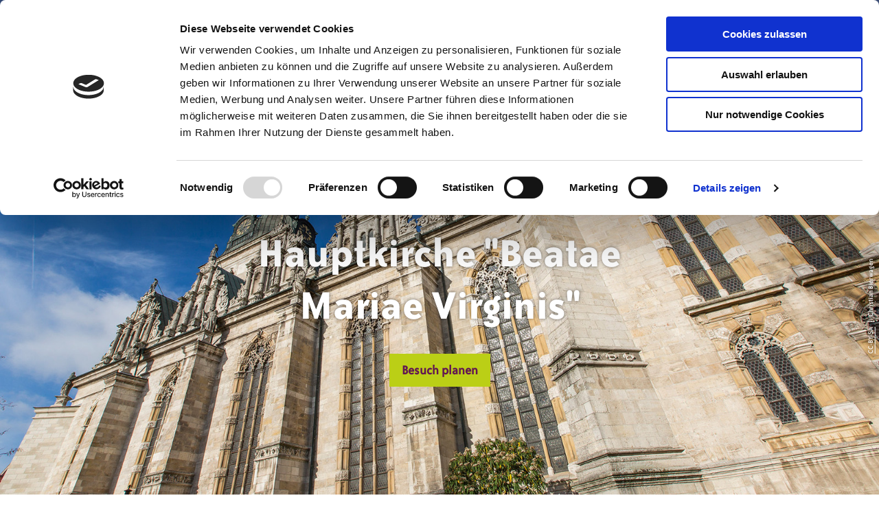

--- FILE ---
content_type: text/html; charset=utf-8
request_url: https://www.noerdliches-harzvorland.com/poi/hauptkirche
body_size: 23931
content:
<!DOCTYPE html><html class="no-js" lang="de"><head><meta charset="utf-8"><!-- This website is powered by TYPO3 - inspiring people to share! TYPO3 is a free open source Content Management Framework initially created by Kasper Skaarhoj and licensed under GNU/GPL. TYPO3 is copyright 1998-2026 of Kasper Skaarhoj. Extensions are copyright of their respective owners. Information and contribution at https://typo3.org/ --><title>Hauptkirche &quot;Beatae Mariae Virginis&quot;</title><meta property="og:title" content="Hauptkirche &quot;Beatae Mariae Virginis&quot;"/><meta property="og:description" content="Erster protestantischer Großkirchenbau der Welt."/><meta property="og:image" content="//img.ecmaps.de/remote/.jpg?url=https%3A%2F%2Fyoutu.be%2Fi-KYxBkJuBc&amp;scale=both&amp;mode=crop&amp;quality=90&amp;width=1200&amp;height=630"/><meta name="generator" content="TYPO3 CMS"/><meta name="robots" content="follow,index"/><meta name="viewport" content="width=device-width, initial-scale=1"/><meta name="description" content="Erster protestantischer Großkirchenbau der Welt."/><meta name="twitter:card" content="summary"/><meta name="bookmark-key" content="ndsdestinationdatapoi_p_100054962"/><link rel="stylesheet" type="text/css" href="/typo3temp/assets/compressed/merged-c30cecce99244225a343c77b8eb44cb6-min.css.gzip?1730192633" media="print"><style type="text/css"> /*<![CDATA[*/ <!-- /*Base_critical*/ :root{--btn-bg-color: #60234C;--btn-bg-color-active: #fff;--btn-text-color: #fff;--btn-text-color-active: #60234C;--btn-border: #BBCF16 solid 2px;--btn-border-active: #60234C solid 2px}.btn{font-size:16px;font-family:inherit;font-weight:400;line-height:1.5;display:inline-flex;text-align:center;white-space:nowrap;vertical-align:middle;align-items:center;-webkit-user-select:none;-moz-user-select:none;-ms-user-select:none;user-select:none;height:2rem;border:var(--btn-border);background-color:var(--btn-bg-color);color:var(--btn-text-color);text-decoration:none;font-weight:400;margin-right:.35rem;margin-bottom:.35rem;padding:0 .5rem}@media screen and (min-width: 414px){.btn{font-size:calc(16px + 4 * (100vw - 414px) / 866)}}@media screen and (min-width: 1280px){.btn{font-size:20px}}@media (min-width: 768px){.btn{margin-right:1rem;margin-bottom:1rem;padding:0 1rem;height:3rem}}.btn:last-child{margin-right:0}.btn--small{font-size:16px;font-family:inherit;font-weight:400;line-height:1.5;height:1.5rem;padding:0 .5rem}@media screen and (min-width: 414px){.btn--small{font-size:calc(16px + 2 * (100vw - 414px) / 866)}}@media screen and (min-width: 1280px){.btn--small{font-size:18px}}@media (min-width: 768px){.btn--small{height:2rem;padding:0 1rem}}.btn--filter{font-size:16px;font-family:inherit;font-weight:400;line-height:1.5;height:1.5rem;padding:0 .5rem}@media screen and (min-width: 414px){.btn--filter{font-size:calc(16px + 2 * (100vw - 414px) / 866)}}@media screen and (min-width: 1280px){.btn--filter{font-size:18px}}@media (min-width: 768px){.btn--filter{height:2rem;padding:0 1rem}}.btn--reset{background-color:transparent;outline:none;border:0;margin:0}.btn--round{background-color:transparent;outline:none;border:0;margin:0;margin:.5em;border:var(--btn-border);border-radius:50%;border-color:currentColor;color:currentColor;width:2rem;padding:0;justify-content:center;align-items:center}@media (min-width: 768px){.btn--round{width:3rem}}.btn--round:last-child{margin-right:.5em}.btn--grouped{margin-right:0;margin-bottom:2px}.btn--grouped:not(:last-child){margin-right:-2px}.btn--loading{cursor:wait !important}@media (min-width: 415px){.btn--switch-icon-text-responsive .btn__icon{display:none}}@media (max-width: 414px){.btn--switch-icon-text-responsive .btn__text{display:none}}.btn__icon{margin-right:.25em}.btn__icon:last-child{margin-right:0}.btn__icon .icon__svg{width:1rem;height:1rem}@media (min-width: 768px){.btn__icon .icon__svg{width:1.5rem;height:1.5rem}}.btn__icon ~ .btn__text{margin-left:.5em}.btn-container{width:100%}.btn-group{display:flex;flex-wrap:wrap;width:100%;align-items:center}.btn-group .btn{margin-bottom:.6875rem}.btn-group--align-left{justify-content:flex-start}.btn-group--align-center{justify-content:center}.btn-group--align-right{justify-content:flex-end}.btn--left{margin-right:auto}.btn--right{margin-left:auto}.btn--loading{position:relative}.btn--loading .btn__icon{display:none}.btn--loading:before{border-radius:50%;width:1.5em;height:1.5em;content:' ';position:relative;text-indent:-9999em;border-top:0.2em solid rgba(255,255,255,0.5);border-right:0.2em solid rgba(255,255,255,0.5);border-bottom:0.2em solid rgba(255,255,255,0.5);border-left:0.2em solid #fff;-webkit-animation:btn__spinner 1.1s infinite linear;animation:btn__spinner 1.1s infinite linear}.btn--loading .btn__text{padding-left:.5em}@-webkit-keyframes btn__spinner{0%{-webkit-transform:rotate(0deg);transform:rotate(0deg)}100%{-webkit-transform:rotate(360deg);transform:rotate(360deg)}}@keyframes btn__spinner{0%{-webkit-transform:rotate(0deg);transform:rotate(0deg)}100%{-webkit-transform:rotate(360deg);transform:rotate(360deg)}}.btn__text{font-weight:700}@media (min-width: 768px){.btn__text{height:auto}}.btn--pageheader{border-width:0;background:transparent;color:#fff}.is-scrolled .btn--pageheader{color:#60234C}.btn--pageheader .btn__icon .icon__svg{width:1.5em;height:1.5em}.pageheader__btn .btn__icon .icon__svg{width:1.5em;height:1.5em}.to-top{padding-right:.6875rem}:root{--color: #621652;--bg-color: #fff;--border-color: #621652;--link-color: #60234C;--link-color-hover: #C7D530;--color-media: #fff}.scheme--base{--color: #621652;--background-color: #fff;--border-color: rgba(0,0,0,0)}.scheme--primary{--color: #fff;--background-color: #60234C;--border-color: rgba(0,0,0,0);--link-color: #fff}.scheme--conversion{--color: #621652;--background-color: #C7D530;--border-color: #C7D530}.scheme--blue{--color: #621652;--background-color: rgba(25,110,255,0.25);--border-color: rgba(0,0,0,0)}.scheme--green{--color: #621652;--background-color: rgba(199,213,48,0.25);--border-color: rgba(0,0,0,0)}.scheme--orange{--color: #000;--background-color: #FFB300;--border-color: rgba(0,0,0,0)}.scheme--light-1{--color: #621652;--background-color: #fff;--border-color: rgba(0,0,0,0)}.scheme--dark-1{--color: #fff;--background-color: #621652;--border-color: rgba(0,0,0,0)}[class^='scheme--'],[class*=' scheme--']{color:var(--color);background-color:var(--background-color);border-color:var(--border-color);link-color:var(--link-color)}:root{-moz-tab-size:4;-o-tab-size:4;tab-size:4}*,*::before,*::after{box-sizing:inherit}html{font-size:16px;box-sizing:border-box;line-height:1.5}body{font-size:16px;margin:0;font-family:"BaileySansITC-Book",sans-serif,-apple-system,BlinkMacSystemFont,"Segoe UI",Roboto,"Helvetica Neue",Arial,sans-serif,"Apple Color Emoji","Segoe UI Emoji","Segoe UI Symbol";color:var(--color);position:relative;-webkit-font-smoothing:antialiased;-moz-osx-font-smoothing:grayscale;overflow-wrap:break-word}@media screen and (min-width: 414px){body{font-size:calc(16px + 4 * (100vw - 414px) / 866)}}@media screen and (min-width: 1280px){body{font-size:20px}}hr{height:0}b,strong{font-weight:bolder}code,kbd,samp,pre{font-family:SFMono-Regular,Menlo,Monaco,Consolas,"Liberation Mono","Courier New",monospace;font-size:1em}small{font-size:80%}sub,sup{font-size:75%;line-height:0;position:relative;vertical-align:baseline}sub{bottom:-0.25em}sup{top:-0.5em}summary{display:list-item}a,.text-link{color:var(--link-color)}figure{margin:0}blockquote{margin:0}body{position:static}.page-wrap{position:relative}button,input,optgroup,select,textarea{font-family:inherit;font-size:100%;line-height:1.15;margin:0}button,select{text-transform:none}button,[type='button'],[type='reset'],[type='submit']{appearance:auto;-webkit-appearance:button;-moz-appearance:button;border-radius:0}button::-moz-focus-inner,[type='button']::-moz-focus-inner,[type='reset']::-moz-focus-inner,[type='submit']::-moz-focus-inner{border-style:none;padding:0}button:-moz-focusring,[type='button']:-moz-focusring,[type='reset']:-moz-focusring,[type='submit']:-moz-focusring{outline:1px dotted ButtonText}fieldset{padding:0;border:0;margin:0;min-width:0;max-width:100%}legend{padding:0}progress{vertical-align:baseline}[type='number']::-webkit-inner-spin-button,[type='number']::-webkit-outer-spin-button{height:auto}[type='search']{appearance:auto;-webkit-appearance:textfield;-moz-appearance:textfield;outline-offset:-2px}[type='search']::-webkit-search-decoration{-webkit-appearance:none}::-webkit-file-upload-button{-webkit-appearance:button;font:inherit}select:-moz-focusring{color:transparent;text-shadow:0 0 0 #000}option{color:#621652;background-color:#fff}.icon{display:inline-flex;flex-direction:row;flex-wrap:nowrap;justify-content:flex-start;align-content:center;align-items:center;line-height:1}.icon__svg{order:0;flex:0 1 auto;align-self:auto;fill:currentColor;height:1em;width:1em}.icon--small .icon__svg{width:.5em}@font-face{font-family:'Roboto';font-style:normal;font-weight:400;font-display:swap;src:local("Roboto"),local("Roboto-Regular"),url("/typo3conf/ext/ndstemplate/Resources/Public/Fonts/roboto-v20-latin-regular.woff2") format("woff2"),url("/typo3conf/ext/ndstemplate/Resources/Public/Fonts/roboto-v20-latin-regular.woff") format("woff")}@font-face{font-family:'Roboto';font-style:normal;font-weight:700;font-display:swap;src:local("Roboto Bold"),local("Roboto-Bold"),url("/typo3conf/ext/ndstemplate/Resources/Public/Fonts/roboto-v20-latin-700.woff2") format("woff2"),url("/typo3conf/ext/ndstemplate/Resources/Public/Fonts/roboto-v20-latin-700.woff") format("woff")}@font-face{font-family:'PT Sans';font-style:normal;font-weight:400;font-display:swap;src:local("PT Sans"),local("PTSans-Regular"),url("/typo3conf/ext/ndstemplate/Resources/Public/Fonts/pt-sans-v12-latin-regular.woff2") format("woff2"),url("/typo3conf/ext/ndstemplate/Resources/Public/Fonts/pt-sans-v12-latin-regular.woff") format("woff")}@font-face{font-family:'PT Sans';font-style:italic;font-weight:400;font-display:swap;src:local("PT Sans Italic"),local("PTSans-Italic"),url("/typo3conf/ext/ndstemplate/Resources/Public/Fonts/pt-sans-v12-latin-italic.woff2") format("woff2"),url("/typo3conf/ext/ndstemplate/Resources/Public/Fonts/pt-sans-v12-latin-italic.woff") format("woff")}@font-face{font-family:'PT Sans';font-style:normal;font-weight:700;font-display:swap;src:local("PT Sans Bold"),local("PTSans-Bold"),url("/typo3conf/ext/ndstemplate/Resources/Public/Fonts/pt-sans-v12-latin-700.woff2") format("woff2"),url("/typo3conf/ext/ndstemplate/Resources/Public/Fonts/pt-sans-v12-latin-700.woff") format("woff")}@font-face{font-family:'PT Sans';font-style:italic;font-weight:700;font-display:swap;src:local("PT Sans Bold Italic"),local("PTSans-BoldItalic"),url("/typo3conf/ext/ndstemplate/Resources/Public/Fonts/pt-sans-v12-latin-700italic.woff2") format("woff2"),url("/typo3conf/ext/ndstemplate/Resources/Public/Fonts/pt-sans-v12-latin-700italic.woff") format("woff")}@font-face{font-family:'PT Serif';font-style:normal;font-weight:400;font-display:swap;src:local("PT Serif"),local("PTSerif-Regular"),url("/typo3conf/ext/ndstemplate/Resources/Public/Fonts/pt-serif-v12-latin-regular.woff2") format("woff2"),url("/typo3conf/ext/ndstemplate/Resources/Public/Fonts/pt-serif-v12-latin-regular.woff") format("woff")}@font-face{font-family:'PT Serif';font-style:italic;font-weight:400;font-display:swap;src:local("PT Serif Italic"),local("PTSerif-Italic"),url("/typo3conf/ext/ndstemplate/Resources/Public/Fonts/pt-serif-v12-latin-italic.woff2") format("woff2"),url("/typo3conf/ext/ndstemplate/Resources/Public/Fonts/pt-serif-v12-latin-italic.woff") format("woff")}@font-face{font-family:'PT Serif';font-style:normal;font-weight:700;font-display:swap;src:local("PT Serif Bold"),local("PTSerif-Bold"),url("/typo3conf/ext/ndstemplate/Resources/Public/Fonts/pt-serif-v12-latin-700.woff2") format("woff2"),url("/typo3conf/ext/ndstemplate/Resources/Public/Fonts/pt-serif-v12-latin-700.woff") format("woff")}@font-face{font-family:'PT Serif';font-style:italic;font-weight:700;font-display:swap;src:local("PT Serif Bold Italic"),local("PTSerif-BoldItalic"),url("/typo3conf/ext/ndstemplate/Resources/Public/Fonts/pt-serif-v12-latin-700italic.woff2") format("woff2"),url("/typo3conf/ext/ndstemplate/Resources/Public/Fonts/pt-serif-v12-latin-700italic.woff") format("woff")}@font-face{font-family:"SegoeScript";src:url("/typo3conf/ext/ndstemplate/Resources/Public/Fonts/segoesc.eot");src:url("/typo3conf/ext/ndstemplate/Resources/Public/Fonts/segoesc.eot?#iefix") format("embedded-opentype"),url("/typo3conf/ext/ndstemplate/Resources/Public/Fonts/segoesc.otf") format("opentype"),url("/typo3conf/ext/ndstemplate/Resources/Public/Fonts/segoesc.svg") format("svg"),url("/typo3conf/ext/ndstemplate/Resources/Public/Fonts/segoesc.ttf") format("truetype"),url("/typo3conf/ext/ndstemplate/Resources/Public/Fonts/segoesc.woff") format("woff"),url("/typo3conf/ext/ndstemplate/Resources/Public/Fonts/segoesc.woff2") format("woff2");font-weight:normal;font-style:normal}@font-face{font-family:"SegoeScript-Bold";src:url("/typo3conf/ext/ndstemplate/Resources/Public/Fonts/segoescb.eot");src:url("/typo3conf/ext/ndstemplate/Resources/Public/Fonts/segoescb.eot?#iefix") format("embedded-opentype"),url("/typo3conf/ext/ndstemplate/Resources/Public/Fonts/segoescb.otf") format("opentype"),url("/typo3conf/ext/ndstemplate/Resources/Public/Fonts/segoescb.svg") format("svg"),url("/typo3conf/ext/ndstemplate/Resources/Public/Fonts/segoescb.ttf") format("truetype"),url("/typo3conf/ext/ndstemplate/Resources/Public/Fonts/segoescb.woff") format("woff"),url("/typo3conf/ext/ndstemplate/Resources/Public/Fonts/segoescb.woff2") format("woff2");font-weight:Bold;font-style:normal}@font-face{font-family:"BaileySansITC-Book";src:url("/typo3conf/ext/ndstemplate/Resources/Public/Fonts/bailey-sans-itc-book.eot");src:url("/typo3conf/ext/ndstemplate/Resources/Public/Fonts/bailey-sans-itc-book.eot?#iefix") format("embedded-opentype"),url("/typo3conf/ext/ndstemplate/Resources/Public/Fonts/bailey-sans-itc-book.otf") format("opentype"),url("/typo3conf/ext/ndstemplate/Resources/Public/Fonts/bailey-sans-itc-book.svg") format("svg"),url("/typo3conf/ext/ndstemplate/Resources/Public/Fonts/bailey-sans-itc-book.ttf") format("truetype"),url("/typo3conf/ext/ndstemplate/Resources/Public/Fonts/bailey-sans-itc-book.woff") format("woff"),url("/typo3conf/ext/ndstemplate/Resources/Public/Fonts/bailey-sans-itc-book.woff2") format("woff2");font-weight:normal;font-style:normal}@font-face{font-family:"BaileySansITC-Bold";src:url("/typo3conf/ext/ndstemplate/Resources/Public/Fonts/BaileySansITCBold.eot");src:url("/typo3conf/ext/ndstemplate/Resources/Public/Fonts/BaileySansITCBold.eot?#iefix") format("embedded-opentype"),url("/typo3conf/ext/ndstemplate/Resources/Public/Fonts/BaileySansITCBold.otf") format("opentype"),url("/typo3conf/ext/ndstemplate/Resources/Public/Fonts/BaileySansITCBold.svg") format("svg"),url("/typo3conf/ext/ndstemplate/Resources/Public/Fonts/BaileySansITCBold.ttf") format("truetype"),url("/typo3conf/ext/ndstemplate/Resources/Public/Fonts/BaileySansITCBold.woff") format("woff"),url("/typo3conf/ext/ndstemplate/Resources/Public/Fonts/BaileySansITCBold.woff2") format("woff2");font-weight:Bold;font-style:normal}h1,.typo-xxl{font-size:34px;font-family:inherit;font-weight:700;line-height:1.2;margin-top:0;margin-bottom:0}@media screen and (min-width: 414px){h1,.typo-xxl{font-size:calc(34px + 30 * (100vw - 414px) / 866)}}@media screen and (min-width: 1280px){h1,.typo-xxl{font-size:64px}}h2,.typo-xl{font-size:28px;font-family:inherit;font-weight:700;line-height:1.2;margin-top:0;margin-bottom:0}@media screen and (min-width: 414px){h2,.typo-xl{font-size:calc(28px + 8 * (100vw - 414px) / 866)}}@media screen and (min-width: 1280px){h2,.typo-xl{font-size:36px}}h3,.typo-l{font-size:22px;font-family:inherit;font-weight:700;line-height:1.2;margin-top:0;margin-bottom:0}@media screen and (min-width: 414px){h3,.typo-l{font-size:calc(22px + 6 * (100vw - 414px) / 866)}}@media screen and (min-width: 1280px){h3,.typo-l{font-size:28px}}h4,h5,h6,.typo-m{font-size:18px;font-family:inherit;font-weight:700;line-height:1.2;margin-top:0;margin-bottom:0}@media screen and (min-width: 414px){h4,h5,h6,.typo-m{font-size:calc(18px + 6 * (100vw - 414px) / 866)}}@media screen and (min-width: 1280px){h4,h5,h6,.typo-m{font-size:24px}}p,.bodytext,.typo-s{font-size:16px;font-family:inherit;font-weight:400;line-height:1.5;margin-top:0;margin-bottom:1em}@media screen and (min-width: 414px){p,.bodytext,.typo-s{font-size:calc(16px + 4 * (100vw - 414px) / 866)}}@media screen and (min-width: 1280px){p,.bodytext,.typo-s{font-size:20px}}small,.small,.typo-xs{font-size:16px;font-family:inherit;font-weight:400;line-height:1.5;margin-top:0;margin-bottom:1em}@media screen and (min-width: 414px){small,.small,.typo-xs{font-size:calc(16px + 2 * (100vw - 414px) / 866)}}@media screen and (min-width: 1280px){small,.small,.typo-xs{font-size:18px}}blockquote,.quote,.typo-z{font-size:.875rem;font-family:inherit;font-weight:400;line-height:1.5;margin-top:0;margin-bottom:1em}@media screen and (min-width: 414px){blockquote,.quote,.typo-z{font-size:calc(.875rem + .375 * (100vw - 414px) / 866)}}@media screen and (min-width: 1280px){blockquote,.quote,.typo-z{font-size:1.25rem}}.noscroll{overflow-y:hidden !important}.noscroll.touchevents.retina body{position:fixed}[hidden],.hidden{display:none !important}.visually-hidden{position:absolute !important;clip:rect(1px, 1px, 1px, 1px);padding:0 !important;border:0 !important;height:1px !important;width:1px !important;overflow:hidden}.text-align-left{text-align:left !important}.text-align-center{text-align:center !important}.text-align-right{text-align:right !important}.content-wrap{display:flex;justify-content:inherit} /*Header_header_critical*/ .header{max-width:40rem;margin-bottom:.6875rem;text-align:left;margin-right:auto}@media (max-width: 767px){.header{word-wrap:break-word;overflow-wrap:break-word;-webkit-hyphens:auto;-ms-hyphens:auto;hyphens:auto}}.header.text-align-left{margin-left:0;margin-right:auto}.header.text-align-center{margin-left:auto;margin-right:auto}.header.text-align-right{margin-left:auto;margin-right:0}.content-wrap>.header{margin-bottom:2.0625rem}.stage--bg-video:not(.stage--bg-media-scheme-color) .header,.stage--bg-image:not(.stage--bg-media-scheme-color) .header,.stage__col--bg-image .header{text-shadow:1px 1px 5px rgba(0,0,0,0.8)}.stage__content-box .header{text-shadow:none}.header__link{text-decoration:none}.no-touchevents .header__link:not(:disabled):hover,.no-touchevents .header__link:not(:disabled).hover,.no-touchevents .header__link:not(:disabled).is-hover{text-decoration:underline}.no-touchevents .header__link:not(:disabled):focus,.no-touchevents .header__link:not(:disabled).focus,.no-touchevents .header__link:not(:disabled).is-focus{text-decoration:underline}.header__link:active,.header__link.active,.header__link.is-active{text-decoration:underline}[class^='scheme--'] .header__link,[class*=' scheme--'] .header__link{color:currentColor}[class^='scheme--'] .header__head,[class*=' scheme--'] .header__head,[class^='scheme--'] .header__sub,[class*=' scheme--'] .header__sub{color:currentColor}.header__sub{margin-top:.6875rem} /*Icontext_icontext_critical*/ .icontext{display:flex}.icontext--center{justify-content:center}.icontext__icon{margin-right:.5em}.icontext--valign-top .icontext__icon{margin-top:.25em}.icontext__groups{width:100%;margin:0 -.5em;display:flex;flex-wrap:wrap}.icontext__group{display:flex;padding:0 .5em}.icontext--spaceless{margin:0;padding:0}.icontext--valign-top{align-items:flex-start} /*Stage_stage_critical*/ .stage{position:relative}.stage--border{border:20px solid #fff}.stage--transparent{background:transparent}.stage--bg-blur{background-color:#000}.stage__bg{position:absolute;top:0;bottom:0;left:0;right:0}.stage--bg-image .stage__bg{background-repeat:no-repeat;background-size:cover;background-position:center}.stage--bg-image-fixed .stage__bg{background-attachment:scroll}@media (min-width: 1024px){.no-touchevents .stage--bg-image-fixed .stage__bg{background-attachment:fixed}}.stage--align-bg-image-top .stage__bg{background-size:100%;background-position:top center}.stage--align-bg-image-bottom .stage__bg{background-size:100%;background-position:bottom center}.stage--transparent .stage__bg{background:transparent}.stage--bg-blur .stage__bg{-webkit-filter:blur(20px);filter:blur(20px);opacity:.5}.stage--bg-image-repeat .stage__bg{background-size:initial;background-repeat:repeat}.stage__bg-wrap{overflow:hidden}.stage--bg-video{overflow:hidden}.stage--bg-video .stage-video-background{position:absolute;top:50%;left:50%;-webkit-transform:translate(-50%, -50%);transform:translate(-50%, -50%);width:100%;height:100%;min-width:100%;background-size:cover;-o-object-fit:cover;object-fit:cover}.stage--bg-video.object-fit-polyfill .stage-video-background{top:100% !important;left:50% !important}.stage__parallax{background-repeat:no-repeat;background-size:cover;background-position:center;height:100%}.stage__container{width:100%;display:grid;grid-auto-rows:1fr}.stage__container--double{--stage-cols: 2}@media (min-width: 768px){.stage__container--double{grid-template-columns:repeat(2, 1fr)}}@media (min-width: 768px){.stage__container--triple{grid-template-columns:repeat(3, 1fr)}}.stage__container--full-screen{min-height:calc(100vh);min-height:calc(var(--vh, 1vh) * 100)}.stage__container--full-screen-top{align-items:start}.stage__container--full-screen-center{align-items:center}.stage__container--full-screen-bottom{align-items:end}.stage__col{position:relative;width:100%}.stage__col--bg-image{background-repeat:no-repeat;background-size:cover}.stage__col--bg-image-fixed{background-attachment:scroll}@media (min-width: 1024px){.no-touchevents .stage__col--bg-image-fixed{background-attachment:fixed}}.stage__content{--stage-horizontal-padding: .6875rem;display:grid;grid-template-columns:[full-start] minmax(var(--stage-horizontal-padding), 1fr) [main-start] minmax(0, 80rem) [main-end] minmax(var(--stage-horizontal-padding), 1fr) [full-end]}.stage__content>.content-wrap{grid-column:main}.stage__content>.content-full{grid-column:full}.stage--bg-video:not(.stage--bg-media-scheme-color) .stage__content,.stage--bg-image:not(.stage--bg-media-scheme-color) .stage__content{color:var(--color-media)}@media (min-width: 768px){.stage__container--double .stage__content{--stage-horizontal-padding: 1.375rem}}.stage__content--double-left{grid-template-columns:minmax(.6875rem, 1fr) [main-start] minmax(0, calc(40rem - var(--stage-horizontal-padding))) [main-end];padding-right:var(--stage-horizontal-padding)}.stage__content--double-right{grid-template-columns:[main-start] minmax(0, calc(40rem - var(--stage-horizontal-padding))) [main-end] minmax(.6875rem, 1fr);padding-left:var(--stage-horizontal-padding)}.stage__container--triple{max-width:80rem;margin-left:auto;margin-right:auto}.stage__content--align-left{justify-content:flex-start}.stage__content--align-center{justify-content:center}.stage__content--align-right{justify-content:flex-end}.stage__content--pt-1{padding-top:1.375rem}@media screen and (min-width: 414px){.stage__content--pt-1{padding-top:calc(1.375rem + 2.75 * (100vw - 414px) / 354)}}@media screen and (min-width: 768px){.stage__content--pt-1{padding-top:4.125rem}}.stage__content--pb-1{padding-bottom:1.375rem}@media screen and (min-width: 414px){.stage__content--pb-1{padding-bottom:calc(1.375rem + 2.75 * (100vw - 414px) / 354)}}@media screen and (min-width: 768px){.stage__content--pb-1{padding-bottom:4.125rem}}.stage__content--pt-2{padding-top:2.75rem}@media screen and (min-width: 414px){.stage__content--pt-2{padding-top:calc(2.75rem + 5.5 * (100vw - 414px) / 354)}}@media screen and (min-width: 768px){.stage__content--pt-2{padding-top:8.25rem}}.stage__content--pb-2{padding-bottom:2.75rem}@media screen and (min-width: 414px){.stage__content--pb-2{padding-bottom:calc(2.75rem + 5.5 * (100vw - 414px) / 354)}}@media screen and (min-width: 768px){.stage__content--pb-2{padding-bottom:8.25rem}}.stage__content--pt-3{padding-top:4.125rem}@media screen and (min-width: 414px){.stage__content--pt-3{padding-top:calc(4.125rem + 8.25 * (100vw - 414px) / 354)}}@media screen and (min-width: 768px){.stage__content--pt-3{padding-top:12.375rem}}.stage__content--pb-3{padding-bottom:4.125rem}@media screen and (min-width: 414px){.stage__content--pb-3{padding-bottom:calc(4.125rem + 8.25 * (100vw - 414px) / 354)}}@media screen and (min-width: 768px){.stage__content--pb-3{padding-bottom:12.375rem}}.stage__content--pt-4{padding-top:5.5rem}@media screen and (min-width: 414px){.stage__content--pt-4{padding-top:calc(5.5rem + 11 * (100vw - 414px) / 354)}}@media screen and (min-width: 768px){.stage__content--pt-4{padding-top:16.5rem}}.stage__content--pb-4{padding-bottom:5.5rem}@media screen and (min-width: 414px){.stage__content--pb-4{padding-bottom:calc(5.5rem + 11 * (100vw - 414px) / 354)}}@media screen and (min-width: 768px){.stage__content--pb-4{padding-bottom:16.5rem}}.stage__content--pt-5{padding-top:6.875rem}@media screen and (min-width: 414px){.stage__content--pt-5{padding-top:calc(6.875rem + 13.75 * (100vw - 414px) / 354)}}@media screen and (min-width: 768px){.stage__content--pt-5{padding-top:20.625rem}}.stage__content--pb-5{padding-bottom:6.875rem}@media screen and (min-width: 414px){.stage__content--pb-5{padding-bottom:calc(6.875rem + 13.75 * (100vw - 414px) / 354)}}@media screen and (min-width: 768px){.stage__content--pb-5{padding-bottom:20.625rem}}.stage__content--pt-6{padding-top:8.25rem}@media screen and (min-width: 414px){.stage__content--pt-6{padding-top:calc(8.25rem + 16.5 * (100vw - 414px) / 354)}}@media screen and (min-width: 768px){.stage__content--pt-6{padding-top:24.75rem}}.stage__content--pb-6{padding-bottom:8.25rem}@media screen and (min-width: 414px){.stage__content--pb-6{padding-bottom:calc(8.25rem + 16.5 * (100vw - 414px) / 354)}}@media screen and (min-width: 768px){.stage__content--pb-6{padding-bottom:24.75rem}}.stage__content--pt-7{padding-top:9.625rem}@media screen and (min-width: 414px){.stage__content--pt-7{padding-top:calc(9.625rem + 19.25 * (100vw - 414px) / 354)}}@media screen and (min-width: 768px){.stage__content--pt-7{padding-top:28.875rem}}.stage__content--pb-7{padding-bottom:9.625rem}@media screen and (min-width: 414px){.stage__content--pb-7{padding-bottom:calc(9.625rem + 19.25 * (100vw - 414px) / 354)}}@media screen and (min-width: 768px){.stage__content--pb-7{padding-bottom:28.875rem}}.stage--col-borders .stage__col{border:#172A5C 2px solid;border-left:0;border-right:0}.stage--col-borders .stage__col:not(:last-child){border-right:#172A5C 2px solid}@media (max-width: 414px){.stage__container{grid-auto-rows:auto}} /*Breadcrumb_breadcrumb_critical*/ .breadcrumb{display:none;font-size:16px}.stage--breadcrumb .breadcrumb{padding:1rem 0}@media (min-width: 415px){.breadcrumb{display:block;padding-top:.34375rem;padding-bottom:.34375rem}}.breadcrumb__links{display:inline-flex;align-self:flex-start;justify-content:center;flex-wrap:wrap;padding:0;margin:0;list-style:none}.breadcrumb__item{flex:0 1 auto;position:relative;padding:0}.breadcrumb__seperator{font-size:.5em;padding:0 .5em} /*Article_article_critical*/ :root{--article-max-width: 60rem}.article-wrap{grid-column:main;width:100%;max-width:var(--article-max-width);margin-left:auto;margin-right:auto;justify-content:inherit}.article{width:100%;margin-bottom:.6875rem}.article:before,.article:after{content:" ";display:table}.article:after{clear:both}.article:last-child{margin-bottom:0}.article ul{list-style-position:inside;padding:0}.article__media{margin:0 0 1em;height:auto;max-width:450px}.article__media img{max-width:100%;height:auto}@media (min-width: 768px){.article__media--left{float:left;margin-right:1em}}@media (min-width: 768px){.article__media--right{float:right;margin-left:1em}}@media (min-width: 768px){.stage__container--double .article__media{float:none;margin-left:0;margin-right:0}}.article__figure{margin-bottom:1em}.article__figure-video{min-height:300px}.article__figure--audio audio{width:450px;max-width:100%}.article--singlemedia .article__media{float:none;margin-left:auto;margin-right:auto}.article--singlemedia .article__media audio{margin:.6875rem}.article__text--two-columns{-webkit-columns:320px 2;-moz-columns:320px 2;columns:320px 2;-webkit-column-gap:2.0625rem;-moz-column-gap:2.0625rem;column-gap:2.0625rem}.article__text--two-columns .article__header{-webkit-column-span:all;-moz-column-span:all;column-span:all} /*Simpleslider_simpleslider_critical*/ .simpleslider__list{overflow:hidden}.simpleslider__track{display:flex;position:relative;min-height:auto;white-space:nowrap;will-change:transform}.simpleslider__track.is-animatable{transition:-webkit-transform 200ms ease-in-out;transition:transform 200ms ease-in-out;transition:transform 200ms ease-in-out, -webkit-transform 200ms ease-in-out}.simpleslider__item{flex:0 0 auto;display:inline-block;float:none;width:100%;white-space:normal} /*MediaGallery_mediaGallery_critical*/ .media-gallery{max-width:100%;width:100%}@media (min-width: 1024px){.media-gallery .simpleslider__list{position:relative}}.media-gallery .simpleslider__item{width:100%}@media (min-width: 768px){.media-gallery .simpleslider__item{padding:0 .34375rem}}@media (min-width: 768px){.media-gallery .simpleslider__item{width:calc(100% / 3)}}.media-gallery .simpleslider__item img,.media-gallery .simpleslider__item video,.media-gallery .simpleslider__item picture{width:100%;height:auto;-o-object-fit:cover;object-fit:cover}@media (min-width: 768px){.media-gallery--centered .simpleslider__track{justify-content:center}}.media-gallery--single-slide .simpleslider__item{width:100%}.media-gallery__link{position:relative;display:block} /*MediaItem_mediaItem_critical*/ .media-item{position:relative}.media-item__link{display:block;position:relative} /*Accordion_accordion_critical*/ .accordion{max-width:60rem;margin-left:auto;margin-right:auto;text-align:left;width:100%;border-top:#172A5C 2px solid;margin-top:.6875rem;margin-bottom:.6875rem}.accordion__head{background-color:transparent;outline:none;border:0;margin:0;color:var(--link-color);cursor:pointer;text-align:left}.no-details .accordion__head{display:flex} /*Contactmap_contactmap_critical*/ .contactmap{display:flex;flex-wrap:wrap;width:100%}.contactmap__contact{flex:0 1 100%;padding:2.75rem 1.375rem}@media (min-width: 768px){.contactmap__contact{flex:0 1 33.33333%}}.contactmap__map{flex:0 1 100%;position:relative}@media (min-width: 768px){.contactmap__map{flex:0 1 66.66667%}} /*Iconlist_iconlist_critical*/ .iconlist{font-size:18px;display:inline-flex;align-self:flex-start;justify-content:left;padding:0;margin:.6875rem 0}@media screen and (min-width: 414px){.iconlist{font-size:calc(18px + 6 * (100vw - 414px) / 866)}}@media screen and (min-width: 1280px){.iconlist{font-size:24px}}.iconlist__item{display:inline-flex;margin-right:1.71875rem}.iconlist__item:last-child{margin-right:0}.iconlist__link{display:inline-flex;color:#172A5C;text-decoration:none;padding:.17188rem}.no-touchevents .iconlist__link:focus,.no-touchevents .iconlist__link.focus,.no-touchevents .iconlist__link.is-focus{outline:2px currentColor solid}.iconlist__icon{fill:currentColor}.iconlist__icon .icon__svg{height:1.5em;width:1.5em} /*Arrival_arrival_critical*/ .arrival{width:100%}.arrival-form{display:flex;flex-wrap:wrap;width:100%}.arrival-form__fieldset{flex:1 1 100%;display:flex;flex-wrap:wrap;align-items:center;justify-content:center;margin-bottom:.6875rem}@media (min-width: 769px){.arrival-form__fieldset{flex:1 1 50%;flex-wrap:nowrap}}.arrival-form__fieldset-label{flex:1 0 100%;margin-bottom:1em;text-align:center}@media (min-width: 769px){.arrival-form__fieldset-label{margin-bottom:0;margin-right:1em;flex:0 1 auto;text-align:right}}.arrival-form__transport-mode-radio{position:absolute !important;clip:rect(1px, 1px, 1px, 1px);padding:0 !important;border:0 !important;height:1px !important;width:1px !important;overflow:hidden}.arrival-form__transport-mode-icon{cursor:pointer;width:4.5rem;height:4.5rem;border:2px solid #172A5C;border-radius:50%;justify-content:center;margin:.17188rem;color:#172A5C;background-color:#BBCF16}.arrival-form__transport-mode-icon .icon__svg{width:1.75em;height:1.75em}.arrival-form__transport-mode-radio:checked ~ .arrival-form__transport-mode-icon{background-color:#172A5C;color:#BBCF16}.arrival-form__origin{border:1px solid #172A5C}.arrival-form__submit{margin-bottom:0} /*Form_inline-form_critical*/ .inline-form{display:flex;justify-content:center;align-items:center}.inline-form--left{justify-content:flex-start}.inline-form--right{justify-content:flex-end}.inline-form__input-wrap{position:relative;flex:1 0 auto;max-width:20rem}.inline-form__input{width:100%;height:2rem;padding:.5em;border:1px solid #621652}@media (min-width: 768px){.inline-form__input{height:3rem}}.inline-form__input-label{position:absolute;-webkit-transform:translateY(-100%);transform:translateY(-100%);font-size:16px;font-family:inherit;font-weight:400;line-height:1.5}@media screen and (min-width: 414px){.inline-form__input-label{font-size:calc(16px + 2 * (100vw - 414px) / 866)}}@media screen and (min-width: 1280px){.inline-form__input-label{font-size:18px}}.inline-form__submit{margin-bottom:0} /*Tile_tile_critical*/ .tile{display:inline-block;float:left;position:relative}.tilewall__content--right .tile{float:right}.tile--clear{clear:both}.tile__link{position:absolute;top:0;bottom:0;left:0;right:0}.tile--one-quarter{width:50%}.tile--one-quarter.tile--single-height{position:relative}.tile--one-quarter.tile--single-height:before{display:block;content:"";width:100%;padding-top:75%}.tile--one-quarter.tile--double-height{position:relative}.tile--one-quarter.tile--double-height:before{display:block;content:"";width:100%;padding-top:150%}.tile--one-quarter.tile--triple-height{position:relative}.tile--one-quarter.tile--triple-height:before{display:block;content:"";width:100%;padding-top:225%}.tile--one-quarter.tile--quadruple-height{position:relative}.tile--one-quarter.tile--quadruple-height:before{display:block;content:"";width:100%;padding-top:300%}@media (min-width: 415px){.tile--one-quarter{width:25%}}.tile--two-quarter{width:100%}.tile--two-quarter.tile--single-height{position:relative}.tile--two-quarter.tile--single-height:before{display:block;content:"";width:100%;padding-top:37.5%}.tile--two-quarter.tile--double-height{position:relative}.tile--two-quarter.tile--double-height:before{display:block;content:"";width:100%;padding-top:75%}.tile--two-quarter.tile--triple-height{position:relative}.tile--two-quarter.tile--triple-height:before{display:block;content:"";width:100%;padding-top:112.5%}.tile--two-quarter.tile--quadruple-height{position:relative}.tile--two-quarter.tile--quadruple-height:before{display:block;content:"";width:100%;padding-top:150%}@media (min-width: 415px){.tile--two-quarter{width:50%}}.tile--three-quarter{width:100%}.tile--three-quarter.tile--single-height{position:relative}.tile--three-quarter.tile--single-height:before{display:block;content:"";width:100%;padding-top:25%}.tile--three-quarter.tile--double-height{position:relative}.tile--three-quarter.tile--double-height:before{display:block;content:"";width:100%;padding-top:50%}.tile--three-quarter.tile--triple-height{position:relative}.tile--three-quarter.tile--triple-height:before{display:block;content:"";width:100%;padding-top:75%}.tile--three-quarter.tile--quadruple-height{position:relative}.tile--three-quarter.tile--quadruple-height:before{display:block;content:"";width:100%;padding-top:100%}@media (min-width: 415px){.tile--three-quarter{width:75%}}.tile--four-quarter{width:100%}.tile--four-quarter.tile--single-height{position:relative}.tile--four-quarter.tile--single-height:before{display:block;content:"";width:100%;padding-top:18.75%}.tile--four-quarter.tile--double-height{position:relative}.tile--four-quarter.tile--double-height:before{display:block;content:"";width:100%;padding-top:37.5%}.tile--four-quarter.tile--triple-height{position:relative}.tile--four-quarter.tile--triple-height:before{display:block;content:"";width:100%;padding-top:56.25%}.tile--four-quarter.tile--quadruple-height{position:relative}.tile--four-quarter.tile--quadruple-height:before{display:block;content:"";width:100%;padding-top:75%}.tile--one-third{width:100%}.tile--one-third.tile--single-height{position:relative}.tile--one-third.tile--single-height:before{display:block;content:"";width:100%;padding-top:105%}.tile--one-third.tile--double-height{position:relative}.tile--one-third.tile--double-height:before{display:block;content:"";width:100%;padding-top:210%}.tile--one-third.tile--triple-height{position:relative}.tile--one-third.tile--triple-height:before{display:block;content:"";width:100%;padding-top:315%}.tile--one-third.tile--quadruple-height{position:relative}.tile--one-third.tile--quadruple-height:before{display:block;content:"";width:100%;padding-top:420%}@media (min-width: 415px){.tile--one-third{width:33.33333%}}.tile--two-third{width:100%}.tile--two-third.tile--single-height{position:relative}.tile--two-third.tile--single-height:before{display:block;content:"";width:100%;padding-top:52.5%}.tile--two-third.tile--double-height{position:relative}.tile--two-third.tile--double-height:before{display:block;content:"";width:100%;padding-top:105%}.tile--two-third.tile--triple-height{position:relative}.tile--two-third.tile--triple-height:before{display:block;content:"";width:100%;padding-top:157.5%}.tile--two-third.tile--quadruple-height{position:relative}.tile--two-third.tile--quadruple-height:before{display:block;content:"";width:100%;padding-top:210%}@media (min-width: 415px){.tile--two-third{width:66.66667%}}.tile--three-third{width:100%}.tile--three-third.tile--single-height{position:relative}.tile--three-third.tile--single-height:before{display:block;content:"";width:100%;padding-top:35%}.tile--three-third.tile--double-height{position:relative}.tile--three-third.tile--double-height:before{display:block;content:"";width:100%;padding-top:70%}.tile--three-third.tile--triple-height{position:relative}.tile--three-third.tile--triple-height:before{display:block;content:"";width:100%;padding-top:105%}.tile--three-third.tile--quadruple-height{position:relative}.tile--three-third.tile--quadruple-height:before{display:block;content:"";width:100%;padding-top:140%}.simpleslider__item>.tile{width:100%}.tile__wrap{position:absolute;top:0;left:0;right:0;bottom:0;overflow:hidden;background-size:cover}.tilewall--spacing .tile__wrap{position:absolute;top:.17188rem;left:.17188rem;right:.17188rem;bottom:.17188rem}@media (min-width: 768px){.tilewall--spacing .tile__wrap{position:absolute;top:.34375rem;left:.34375rem;right:.34375rem;bottom:.34375rem}} /*Pageheader_pageheader_critical*/ .pageheader{z-index:90;position:absolute;top:0;right:0;left:0;padding:0.5em 1em;color:#fff;background:rgba(0,0,0,0.8)}.pageheader__content{max-width:80rem;margin-left:auto;margin-right:auto;display:flex;flex-direction:row;flex-wrap:nowrap;justify-content:space-between;align-content:stretch;align-items:center}.pageheader__section{flex:0 0 auto}.pageheader__link{display:block;color:#fff}.no-touchevents .pageheader__link:not(:disabled):hover,.no-touchevents .pageheader__link:not(:disabled).hover,.no-touchevents .pageheader__link:not(:disabled).is-hover{color:#e6e6e6}.no-touchevents .pageheader__link:not(:disabled):focus,.no-touchevents .pageheader__link:not(:disabled).focus,.no-touchevents .pageheader__link:not(:disabled).is-focus{color:#e6e6e6}.pageheader__link:active,.pageheader__link.active,.pageheader__link.is-active{color:#e6e6e6}.no-touchevents .is-scrolled .pageheader__link:not(:disabled):hover,.no-touchevents .is-scrolled .pageheader__link:not(:disabled).hover,.no-touchevents .is-scrolled .pageheader__link:not(:disabled).is-hover,.no-touchevents .pageheader--alternative .pageheader__link:not(:disabled):hover,.no-touchevents .pageheader--alternative .pageheader__link:not(:disabled).hover,.no-touchevents .pageheader--alternative .pageheader__link:not(:disabled).is-hover{color:#C7D530}.no-touchevents .is-scrolled .pageheader__link:not(:disabled):focus,.no-touchevents .is-scrolled .pageheader__link:not(:disabled).focus,.no-touchevents .is-scrolled .pageheader__link:not(:disabled).is-focus,.no-touchevents .pageheader--alternative .pageheader__link:not(:disabled):focus,.no-touchevents .pageheader--alternative .pageheader__link:not(:disabled).focus,.no-touchevents .pageheader--alternative .pageheader__link:not(:disabled).is-focus{color:#C7D530}.is-scrolled .pageheader__link:active,.is-scrolled .pageheader__link.active,.is-scrolled .pageheader__link.is-active,.pageheader--alternative .pageheader__link:active,.pageheader--alternative .pageheader__link.active,.pageheader--alternative .pageheader__link.is-active{color:#C7D530}.pageheader__logo-link{display:flex}.pageheader__logo{height:60px;position:relative;fill:currentColor}@media screen and (min-width: 414px){.pageheader__logo{height:calc(60px + 28 * (100vw - 414px) / 354)}}@media screen and (min-width: 768px){.pageheader__logo{height:88px}}.pageheader__btn{margin:0}.pageheader__btn.pageheader__btn--conversion{color:#C7D530}.no-touchevents .pageheader__btn.pageheader__btn--conversion:not(:disabled):hover,.no-touchevents .pageheader__btn.pageheader__btn--conversion:not(:disabled).hover,.no-touchevents .pageheader__btn.pageheader__btn--conversion:not(:disabled).is-hover{color:#C7D530;border-color:#C7D530}.no-touchevents .pageheader__btn.pageheader__btn--conversion:not(:disabled):focus,.no-touchevents .pageheader__btn.pageheader__btn--conversion:not(:disabled).focus,.no-touchevents .pageheader__btn.pageheader__btn--conversion:not(:disabled).is-focus{color:#C7D530;border-color:#C7D530}.pageheader__btn.pageheader__btn--conversion:active,.pageheader__btn.pageheader__btn--conversion.active,.pageheader__btn.pageheader__btn--conversion.is-active{color:#C7D530;border-color:#C7D530}.pageheader__btn .btn__text{display:none}@media (min-width: 768px){.pageheader__btn .btn__text{display:inline}}@media (max-width: 767px){.pageheader__btn .btn__icon{margin-right:0}}.pageheader__flyouts{display:none}.pageheader{padding:.5rem 0 0 1rem}@media (min-width: 768px){.pageheader{padding:1rem}}@media (max-width: 414px){.pageheader{padding:0.5rem 1rem 0.5rem 1rem}}.pageheader__btn{display:inline-flex}.pageheader__btn.btn--transparent{color:#fff}.is-scrolled .pageheader__btn.btn--transparent{color:#621652}.pageheader__content{justify-content:space-between;max-width:none}.pageheader__item{flex-shrink:1}.pageheader__item--btns{text-align:right;display:inline-flex}.pageheader__item--logo{line-height:0}.pageheader__logo--scrolled{display:none} /*Inlinelist_inlinelist_critical*/ .inlinelist{display:inline-flex;align-self:flex-start;justify-content:center;flex-wrap:wrap;padding:0;margin:0}.inlinelist__item{flex:0 1 auto;list-style:none;padding:0;margin:0 0 .34375rem}.inlinelist__item:first-child{padding-left:0}.inlinelist__link{color:currentColor;text-decoration:none;display:inline-flex;flex-wrap:nowrap;justify-content:center;align-content:space-between;align-items:center;padding-left:0;padding-right:.6875rem;padding-top:.34375rem;padding-bottom:.34375rem}.inlinelist__link-item{flex:0 0 auto}.inlinelist--pipe .inlinelist__item{position:relative}.inlinelist--pipe .inlinelist__item:last-child .inlinelist__link{border-right-color:transparent}.inlinelist--pipe .inlinelist__link{padding-left:.6875rem;padding-right:.6875rem;padding-top:0;padding-bottom:0;border-right:solid 2px currentColor;line-height:1.2}.no-touchevents .inlinelist--pipe .inlinelist__link:focus,.no-touchevents .inlinelist--pipe .inlinelist__link.focus,.no-touchevents .inlinelist--pipe .inlinelist__link.is-focus{outline:2px currentColor solid;border-right-color:transparent}.inlinelist--icon{font-size:1.25em}.inlinelist--icon .inlinelist__link{padding-right:.6875rem}.inlinelist--icon .inlinelist__icon{font-size:1.5em}.inlinelist--icon .inlinelist__icon-label{padding-left:.25em}.inlinelist--logo .inlinelist__item{padding:.6875rem}.inlinelist--logo .inlinelist__item img{height:30px;width:auto}@media (min-width: 768px){.inlinelist--logo .inlinelist__item img{height:40px}}@media (min-width: 1024px){.inlinelist--logo .inlinelist__item img{height:60px}}.inlinelist--logo .inlinelist__link{padding-right:.6875rem}.inlinelist--center{margin:0 auto}.inlinelist--spacer{justify-content:left}.inlinelist--spacer>.inlinelist__item{margin-right:2em}@media (max-width: 767px){.inlinelist--toolbar{display:flex}}.inlinelist--toolbar>.inlinelist__item{border-right:#621652 2px solid}.inlinelist--toolbar>.inlinelist__item .inlinelist__link{padding-left:.6875rem}.inlinelist--toolbar>.inlinelist__item:first-child{border-left:#621652 2px solid}@media (max-width: 767px){.inlinelist--toolbar>.inlinelist__item{flex-grow:1}}.inlinelist--toolbar .inlinelist__item-icon{font-size:1.25em;margin-right:.25em} /*LanguageMenu_languagemenu_critical*/ .pageheader__section{position:relative}.pageheader__btn.js-language-menu-button{margin-right:0}.pageheader__btn--language-menu{display:inline-flex;width:44px;height:100%;position:absolute;top:0;left:-55px}.pageheader__btn--language-menu .language-menu{position:absolute;top:-1px;display:grid;grid-template-columns:1fr;grid-template-rows:auto}.is-scrolled .pageheader__btn--language-menu .language-menu{background-color:rgba(255,255,255,0.8)}.pageheader__btn--language-menu .language-menu span{font-size:24px}.pageheader__btn--language-menu .language-menu__btn{background-color:transparent !important;border:none !important}.pageheader__btn--language-menu .language-menu__btn.is-active{grid-row:1}.pageheader__btn--language-menu .language-menu__btn:not(.is-active){display:none}.pageheader__btn--language-menu:hover .language-menu{position:absolute;top:50%;-webkit-transform:translateY(-24px);transform:translateY(-24px)}.pageheader__btn--language-menu:hover .language-menu__btn{display:flex;height:48px}body{top:0 !important}.skiptranslate{display:none !important} /*Tilewall_tilewall_critical*/ .tilewall{position:relative;width:100%}.tilewall.tilewall--spacing{overflow:hidden;margin-bottom:.17188rem}@media (min-width: 768px){.tilewall.tilewall--spacing{margin-bottom:.34375rem}}.tilewall .tile--two-third.tile--single-height+.tile--one-third.tile--single-height+.tile--single-height,.tilewall .tile--one-third.tile--single-height+.tile--two-third.tile--single-height+.tile--single-height{clear:both}.tilewall__content:before,.tilewall__content:after{content:" ";display:table}.tilewall__content:after{clear:both}.tilewall--spacing .tilewall__content{margin:-.17188rem}@media (min-width: 768px){.tilewall--spacing .tilewall__content{margin:-.34375rem}}.tilewall__group{clear:both}.tilewall--layout-t5 .tilewall__content--reverse .tile:first-child,.tilewall--layout-q5 .tilewall__content--reverse .tile:first-child,.tilewall--layout-q7 .tilewall__content--reverse .tile:first-child,.tilewall--layout-q8 .tilewall__content--reverse .tile:first-child,.tilewall--layout-q9 .tilewall__content--reverse .tile:first-child,.tilewall--layout-q12 .tilewall__content--reverse .tile:first-child,.tilewall--layout-q16 .tilewall__content--reverse .tile:first-child{float:right} /*Popover_popover_critical*/ @media (max-width: 767px){.popover__content{visibility:hidden}} /*Quicksearch_quicksearch_critical*/ .qs-form{box-shadow:0 0 10px 0 rgba(0,0,0,0.5);padding:.6875rem}.qs-form__wrap{display:flex;flex-wrap:wrap;align-items:stretch;justify-content:center;border:#BBCF16 2px solid}@media (min-width: 768px){.qs-form__wrap{flex-wrap:nowrap}}.qs-form__section{padding:.6875rem}@media (min-width: 768px){.flatpickr-wrapper ~ .qs-form__section,.qs-form__section ~ .qs-form__section{border-left:#BBCF16 1px solid;margin-left:.6875rem;padding-left:1.375rem}}.qs-form__field{display:flex;flex-wrap:wrap;flex-direction:column;justify-content:center}.qs-form__field--submit{padding:.6875rem;flex:1 1 100%}@media (min-width: 768px){.qs-form__field--submit{flex:1 1 auto}}.qs-form__field--date-separator{align-self:flex-start}.qs-form__label{margin-bottom:0;order:1}.qs-form__select{border-radius:0;border:0;outline:0;-webkit-appearance:none;-moz-appearance:none;appearance:none;background:transparent;color:currentColor;line-height:1.5;z-index:1}.qs-form__field--custom-select{position:relative}.qs-form__field--custom-select .qs-form__select{border-bottom:#BBCF16 1px solid;padding-right:1.5em}.qs-form__field--custom-select:after{content:'';position:absolute;right:0;width:0;height:0;border-style:solid;border-width:7px 6.5px 0 6.5px;border-color:#172A5C transparent transparent transparent;-webkit-transform:translateX(-100%);transform:translateX(-100%)}.qs-form .flatpickr-wrapper{flex:1 1 100%}@media (min-width: 768px){.qs-form .flatpickr-wrapper{flex:1 1 auto}}.qs-form__dates{display:flex;justify-content:center}.qs-form__date-separator{margin:0 .6875rem}.qs-form__submit{margin-bottom:0;justify-content:center}.qs-form__children-ages{border:#BBCF16 2px solid;border-top:0;padding:.6875rem}.qs-form__children-ages-wrap{display:flex;flex-wrap:wrap}.qs-form__child-age-field{flex:1 1 50%}@media (min-width: 768px){.qs-form__child-age-field{flex:1 1 25%}} --> /*]]>*/ </style><meta http-equiv="x-ua-compatible" content="IE=edge"/><link rel="apple-touch-icon" sizes="180x180" href="/typo3conf/ext/ndstemplate/Resources/Public/Images/favicon/harzvorland/apple-touch-icon.png"><link rel="icon" type="image/png" sizes="32x32" href="/typo3conf/ext/ndstemplate/Resources/Public/Images/favicon/harzvorland/favicon-32x32.png"><link rel="icon" type="image/png" sizes="16x16" href="/typo3conf/ext/ndstemplate/Resources/Public/Images/favicon/harzvorland/favicon-16x16.png"><link rel="manifest" href="/typo3conf/ext/ndstemplate/Resources/Public/Images/favicon/harzvorland/site.webmanifest"><link rel="mask-icon" href="/typo3conf/ext/ndstemplate/Resources/Public/Images/favicon/harzvorland/safari-pinned-tab.svg" color="#ffffff"><link rel="shortcut icon" href="/typo3conf/ext/ndstemplate/Resources/Public/Images/favicon/harzvorland/favicon.ico"><meta name="apple-mobile-web-app-title" content="harzvorland"><meta name="application-name" content="harzvorland"><meta name="msapplication-TileColor" content="#ffffff"><meta name="msapplication-TileImage" content="/typo3conf/ext/ndstemplate/Resources/Public/Images/favicon/harzvorland/mstile-144x144.png"><meta name="msapplication-config" content="/typo3conf/ext/ndstemplate/Resources/Public/Images/favicon/harzvorland/browserconfig.xml"><meta name="theme-color" content="#ffffff"><script> let htmlClasses = 'js '; htmlClasses += (('ontouchstart' in window) || window.DocumentTouch && document instanceof DocumentTouch) ? 'touchevents' : 'no-touchevents'; document.documentElement.setAttribute('class', htmlClasses); </script><script id="Cookiebot" src="https://consent.cookiebot.com/uc.js" data-cbid="ddc32e75-2ef6-4a96-afea-976d1ab96f95" data-blockingmode="auto" type="text/javascript"></script><meta name="smartbanner:title" content="#meinNhavo"><meta name="smartbanner:author" content="Die offizielle App vom Nördlichen Harzervorland"><meta name="smartbanner:price" content="Kostenlos"><meta name="smartbanner:price-suffix-apple" content=" - im App-Store"><meta name="smartbanner:price-suffix-google" content=" - In Google Play"><meta name="smartbanner:icon-apple" content="https://play-lh.googleusercontent.com/i-vOcKQjK-8RaG58gGrc7jQE9zkGGTHRgMsWFy5GCB2ZaKQhrN5K6xhnmrpzvI77a54=s180"><meta name="smartbanner:icon-google" content="https://play-lh.googleusercontent.com/i-vOcKQjK-8RaG58gGrc7jQE9zkGGTHRgMsWFy5GCB2ZaKQhrN5K6xhnmrpzvI77a54=s180"><meta name="smartbanner:button" content="Öffnen"><meta name="smartbanner:button-url-apple" content="https://apps.apple.com/de/app/apple-store/id1440296723"><meta name="smartbanner:button-url-google" content="market://details?id=de.gobas.nhavo"><meta name="smartbanner:enabled-platforms" content="android,ios"><meta name="smartbanner:close-label" content="Close this banner"><link rel="stylesheet" href="/typo3conf/ext/ndstemplate/Resources/Public/Css/smartbanner.css"><script src="/typo3conf/ext/ndstemplate/Resources/Public/Assets/Js/smartbanner.js?3"></script><link rel="canonical" href="https://www.noerdliches-harzvorland.com/poi/hauptkirche"/><link rel="stylesheet" href="/typo3temp/assets/compressed/merged-b7bd69bc142421517635cf0d707b6d28-min.css.gzip" media="print" onload="this.media='all'"><noscript><link rel="stylesheet" href="/typo3temp/assets/compressed/merged-b7bd69bc142421517635cf0d707b6d28-min.css.gzip"></noscript></head><body><noscript><iframe src="//www.googletagmanager.com/ns.html?id=GTM-TT8DXK" height="0" width="0" style="display:none;visibility:hidden"></iframe></noscript><script>(function(w, d, s, l, i) {w[l] = w[l] || [];w[l].push({'gtm.start': new Date().getTime(), event: 'gtm.js'});var f = d.getElementsByTagName(s)[0],j = d.createElement(s), dl = l != 'dataLayer' ? '&l=' + l : '';j.async = true;j.src = '//www.googletagmanager.com/gtm.js?id=' + i + dl;f.parentNode.insertBefore(j, f);})(window, document, 'script', 'dataLayer', 'GTM-TT8DXK');</script><div class="page-wrap"><a name="top"></a><div class="pageheader-bg"></div><div class="pageheader-popup-bg"></div><header class="pageheader "><div class="pageheader__content"><div class="pageheader__section pageheader__section--logo"><a class="pageheader__link pageheader__logo-link" href="/" tabindex="-1" title="Zurück zur Startseite"><svg class="pageheader__logo" crossorigin="anonymous" data-url="/typo3conf/ext/ndstemplate/Resources/Public/Assets/Svg/Ui/logo-noerdliches-harzvorland.svg"></svg><svg class="pageheader__logo--scrolled" crossorigin="anonymous" data-url="/typo3conf/ext/ndstemplate/Resources/Public/Assets/Svg/Ui/logo-noerdliches-harzvorland-scrolled.svg"></svg></a></div><div class="pageheader__section"><div class="pageheader__btn--language-menu"><div class="language-menu js-language-menu"><div id="google_translate_element" class="hidden"></div><span id="language-select-de" class="btn pageheader__btn language-menu__btn js-language-menu-button" data-cookiename=""><i class="icon " aria-hidden="true"><svg class="icon__svg" crossorigin="anonymous" data-url="/typo3conf/ext/ndstemplate/Resources/Public/Assets/Svg/Icons/flag-de.svg"></svg></i></span><span id="language-select-en" class="btn pageheader__btn language-menu__btn js-language-menu-button" data-cookiename="/de/en"><i class="icon " aria-hidden="true"><svg class="icon__svg" crossorigin="anonymous" data-url="/typo3conf/ext/ndstemplate/Resources/Public/Assets/Svg/Icons/flag-en.svg"></svg></i></span><span id="language-select-nl" class="btn pageheader__btn language-menu__btn js-language-menu-button" data-cookiename="/de/nl"><i class="icon " aria-hidden="true"><svg class="icon__svg" crossorigin="anonymous" data-url="/typo3conf/ext/ndstemplate/Resources/Public/Assets/Svg/Icons/flag-nl.svg"></svg></i></span><span id="language-select-fr" class="btn pageheader__btn language-menu__btn js-language-menu-button" data-cookiename="/de/fr"><i class="icon " aria-hidden="true"><svg class="icon__svg" crossorigin="anonymous" data-url="/typo3conf/ext/ndstemplate/Resources/Public/Assets/Svg/Icons/flag-fr.svg"></svg></i></span><span id="language-select-pl" class="btn pageheader__btn language-menu__btn js-language-menu-button" data-cookiename="/de/pl"><i class="icon " aria-hidden="true"><svg class="icon__svg" crossorigin="anonymous" data-url="/typo3conf/ext/ndstemplate/Resources/Public/Assets/Svg/Icons/flag-pl.svg"></svg></i></span><span id="language-select-da" class="btn pageheader__btn language-menu__btn js-language-menu-button" data-cookiename="/de/da"><i class="icon " aria-hidden="true"><svg class="icon__svg" crossorigin="anonymous" data-url="/typo3conf/ext/ndstemplate/Resources/Public/Assets/Svg/Icons/flag-da.svg"></svg></i></span></div></div><script> function googleTranslateElementInit() { new google.translate.TranslateElement({ pageLanguage: 'de', includedLanguages: 'de,en,da,fr,pl,nl', layout: google.translate.TranslateElement.InlineLayout.SIMPLE, autoDisplay: false }, 'google_translate_element'); } </script><a href="https://www.facebook.com/Harzvorland" class="btn pageheader__btn pageheader__socials btn--transparent" title="Facebook" role="button" tabindex="0" target="_blank"><i class="icon btn__icon" aria-hidden="true"><svg class="icon__svg" crossorigin="anonymous" data-url="/typo3conf/ext/ndstemplate/Resources/Public/Assets/Svg/Icons/facebook.svg"></svg></i></a><a href="https://www.youtube.com/channel/UCG2hX2GEWcBSsJMDaNdDWdA/featured" class="btn pageheader__btn pageheader__socials btn--transparent" title="Youtube" role="button" tabindex="0" target="_blank"><i class="icon btn__icon" aria-hidden="true"><svg class="icon__svg" crossorigin="anonymous" data-url="/typo3conf/ext/ndstemplate/Resources/Public/Assets/Svg/Icons/youtube.svg"></svg></i></a><a href="https://www.instagram.com/meinnhavo/" class="btn pageheader__btn pageheader__socials btn--transparent" title="Instagram" role="button" tabindex="0" target="_blank"><i class="icon btn__icon" aria-hidden="true"><svg class="icon__svg" crossorigin="anonymous" data-url="/typo3conf/ext/ndstemplate/Resources/Public/Assets/Svg/Icons/instagram.svg"></svg></i></a><a href="https://www.mein-nhavo.de/" class="btn pageheader__btn pageheader__home btn--transparent" title="Blog" role="button" tabindex="0" target="_blank"><i class="icon btn__icon" aria-hidden="true"><svg class="icon__svg" crossorigin="anonymous" data-url="/typo3conf/ext/ndstemplate/Resources/Public/Assets/Svg/Icons/brochure.svg"></svg></i><span class="btn__text">Blog</span></a><button class="btn pageheader__btn pageheader__btn--solr js-overlay-toggle js-solr-toggle" title="Suche" data-overlay-id=js-overlay-solr ><i class="icon btn__icon" aria-hidden="true"><svg class="icon__svg" crossorigin="anonymous" data-url="/typo3conf/ext/ndstemplate/Resources/Public/Assets/Svg/Icons/search.svg"></svg></i><span class="btn__text">Suche</span></button><button class="btn pageheader__btn pagegeader__btn--menu js-overlay-toggle btn--primary" title="Menü öffnen" data-overlay-id=js-overlay-menu ><i class="icon btn__icon" aria-hidden="true"><svg class="icon__svg" crossorigin="anonymous" data-url="/typo3conf/ext/ndstemplate/Resources/Public/Assets/Svg/Icons/menu.svg"></svg></i><span class="btn__text">Menü</span></button></div></div><div class="pageheader__flyouts js-flyouts"><div role="search" class="overlay js-overlay " aria-expanded="false" id="js-overlay-solr"><div class="overlay__controls"><button class="btn overlay__btn js-overlay-toggle btn--reset" title="" data-overlay-id=js-overlay-solr ><i class="icon btn__icon" aria-hidden="true"><svg class="icon__svg" crossorigin="anonymous" data-url="/typo3conf/ext/ndstemplate/Resources/Public/Assets/Svg/Icons/close.svg"></svg></i></button></div><div class="overlay__content "><div class="solr-search js-solr-search" data-lang="0" data-track="1" data-fallback="/typo3conf/ext/ndstemplate/Resources/Public/Assets/Images/Fallback/fallback_nhavo.jpg" data-savesearchterm="1"><form class="inline-form solr-search__form js-solr-search-form" autocomplete="off"><div class="inline-form__input-wrap"><label for="solr-searchterm" class="inline-form__input-label">Wonach suchen Sie?</label><input type="text" id="solr-searchterm" placeholder="Touren" class="inline-form__input js-solr-input"/><div class="btn btn--reset solr-search__clear js-solr-clear hidden"><i class="icon " aria-hidden="true"><svg class="icon__svg" crossorigin="anonymous" data-url="/typo3conf/ext/ndstemplate/Resources/Public/Assets/Svg/Icons/close.svg"></svg></i></div><div class="solr-search__suggestions js-solr-suggestions-wrap" style="display: none;"><div class="solr-search__suggestions-bg"><label for="solr-search__suggestions-select" class="solr-search__suggestions-label"> Suchvorschlag </label><select class="solr-search__suggestions-select js-solr-suggestions-select" id="solr-search__suggestions-select" data-prepend-label="Bitte auswählen..."></select></div></div></div><button type="submit" class="btn btn--switch-icon-text-responsive btn--primary inline-form__submit js-solr-submit"><i class="icon btn__icon inline-form__submit-icon" aria-hidden="true"><svg class="icon__svg" crossorigin="anonymous" data-url="/typo3conf/ext/ndstemplate/Resources/Public/Assets/Svg/Icons/search.svg"></svg></i><span class="btn__text inline-form__submit-label">Ergebnisse finden</span></button></form><div class="content-wrap"><div class="solr-search__results-wrap js-solr-results-wrap"><div class="solr-search__header"><p class="solr-search__results-count js-solr-count-wrap"><span class="js-solr-count" style="display: none;"><span class="js-solr-count-number"></span> Treffer</span><span class="js-solr-count-noresults" style="display: none;">Entschuldigung, wir haben leider keine Ergebnisse für Sie gefunden!</span></p><div class="js-solr-filter-box popover" data-popover><button class="btn popover__expand hidden" title="" data-popover-action=toggle data-popover-element=button ><i class="icon btn__icon" aria-hidden="true"><svg class="icon__svg" crossorigin="anonymous" data-url="/typo3conf/ext/ndstemplate/Resources/Public/Assets/Svg/Icons/filter.svg"></svg></i><span class="btn__text">Filtern</span></button><div class="popover__content" data-popover-element="content"><div class="popover__content-inner"><div class="popover__content-header hidden"><div class="popover__content-label"> Filtern </div><div class="popover__close" data-popover-action="toggle"><i class="icon " aria-hidden="true"><svg class="icon__svg" crossorigin="anonymous" data-url="/typo3conf/ext/ndstemplate/Resources/Public/Assets/Svg/Icons/close.svg"></svg></i></div></div><div class="solr-search__filter-box"><div class="btn-group solr-search__filter-btns js-solr-filters"></div></div></div></div></div></div><div class="solr-search__results"><div class="solr-search__result-tilewall tilewall tilewall--spacing"><div class="tilewall__content js-solr-results"></div></div><div class="solr-search__more-results js-solr-nextpage-wrap"><button class="btn js-solr-nextpage"> Weitere Ergebnisse laden </button></div></div></div></div><template class="js-solr-filter-template"><button class="btn btn--filter btn--grouped solr-search__filter-btn js-solr-filter" data-filter="${key}" data-count="${filterInfo.count}"><i class="icon btn__icon solr-search__filter-btn-icon js-solr-filter-icon" aria-hidden="true"><svg class="icon__svg" crossorigin="anonymous" data-url="/typo3conf/ext/ndstemplate/Resources/Public/Assets/Svg/Icons/check.svg"></svg></i><span class="btn__text">${filterInfo.title} (${filterInfo.count})</span></button></template><template class="js-solr-result-template"><div class="tile tile--one-quarter tile--single-height tile--solr"><a href="${doc.url}" class="tile__link "><div class="tile__wrap"><div class="tile__bg has-bg-image scheme--" style="background-image: url(${doc.filePublicUrl})"><div class="tile__meta"><span class="copyright"><span clsas="copyright__text"> ${doc.copyright_stringS} </span></span></div><div class="tile__addon"><div class="tile__label"><i class="icon tile__label-icon tile__addon-icon"><svg class="icon__svg" data-url="/typo3conf/ext/ndstemplate/Resources/Public/Assets/Svg/Icons/${doc.iconclass_stringS}.svg"></svg></i></div></div><div class="tile__content"><div class="header tile__header"><p class="typo-m header__line header__head"> ${doc.title} </p><p class=" header__line header__sub"> ${doc.teaser} </p></div></div></div></div></a></div></template></div></div></div><div role="search" class="overlay js-overlay " aria-expanded="false" id="js-overlay-booking"><div class="overlay__controls"><button class="btn overlay__btn js-overlay-toggle btn--reset" title="" data-overlay-id=js-overlay-booking ><i class="icon btn__icon" aria-hidden="true"><svg class="icon__svg" crossorigin="anonymous" data-url="/typo3conf/ext/ndstemplate/Resources/Public/Assets/Svg/Icons/close.svg"></svg></i></button></div><div class="overlay__content overlay__content--align-center"><div class="content-wrap"><div class="ibesearch ibesearch--default"><form action="/buchen/gastgeber/unterkuenfte/" method="get" target="_blank" data-tosc5-linkkey="wolfenbue" data-tosc5-path="/buchen/gastgeber/unterkuenfte/" class="qs-form qs-form--tosc5 qs-form-- qs-form--conversion js-ibesearch-form js-ibesearch-form-tosc5"><div class="qs-form__wrap"><div class="qs-form__section qs-form__dates js-ibesearch-dates" data-date-start="29.01.2026" data-date-end="05.02.2026"><div class="qs-form__field qs-form__field--date"><label class="qs-form__label typo-xs"> Anreise </label><span class="qs-form__input-style qs-form__date-text js-ibesearch-dates-from typo-m"> 29.01.2026 </span></div><div class="qs-form__field qs-form__field--date-separator"><span class="qs-form__input-style qs-form__date-separator"></span></div><div class="qs-form__field qs-form__field--date"><label class="qs-form__label typo-xs"> Abreise </label><span class="qs-form__input-style qs-form__date-text js-ibesearch-dates-to typo-m"> 05.02.2026 </span></div><label class="visually-hidden"> Anreise <input name="dateFrom" type="date" class="visually-hidden js-ibesearch-a11y-date-start" value="2026-01-29"/></label><label class="visually-hidden"> Abreise <input name="dateTo" type="date" class="visually-hidden js-ibesearch-a11y-date-end" value="2026-02-05"/></label></div><div class="qs-form__section qs-form__field qs-form__field--adults"><label class="qs-form__label typo-xs" for="adults_lib"> Erwachsene </label><select class="qs-form__input-style qs-form__select js-ibesearch-adults typo-m" id="adults_lib" name="adults"><option value="1">1</option><option value="2" selected="selected">2</option><option value="3">3</option><option value="4">4</option><option value="5">5</option><option value="6">6</option><option value="7">7</option><option value="8">8</option><option value="9">9</option><option value="10">10</option><option value="11">11</option><option value="12">12</option></select></div><div class="qs-form__section qs-form__field qs-form__field--children"><label class="qs-form__label typo-xs" for="children_lib"> Kinder </label><select class="qs-form__input-style qs-form__select js-ibesearch-children typo-m" id="children_lib" name="children"><option value="0" selected="selected">0</option><option value="1">1</option><option value="2">2</option><option value="3">3</option><option value="4">4</option><option value="5">5</option><option value="6">6</option></select></div><div class="form__fieldset form__fieldset--errors js-ibesearch-errors hidden"><span class="qs__error-hint"><i class="icon qs__error-hint-icon" aria-hidden="true"><svg class="icon__svg" crossorigin="anonymous" data-url="/typo3conf/ext/ndstemplate/Resources/Public/Assets/Svg/Icons/close.svg"></svg></i> Bitte füllen Sie alle Felder aus</span></div><div class="qs-form__field qs-form__field--submit"><button type="submit" class="btn btn--conversion qs-form__submit"> Ergebnisse anzeigen </button></div></div><div class="qs-form__children-ages js-ibesearch-children-ages hidden" data-default-age="0"><div class="qs-form__children-ages-header"> Alter der Kinder am <span class="js-ibesearch-children-ages-enddate"> 05.02.2026 </span></div><div class="qs-form__children-ages-wrap js-ibesearch-children-ages-wrap"><div class="qs-form__child-age-field js-ibesearch-child-age-field"><label class="qs-form__label" for="lib_childAge1"> Alter: </label><select class="qs-form__select js-ibesearch-child-age-select" id="lib_childAge1" disabled="disabled" name="childAge1"><option value="0" selected="selected">&lt; 1</option><option value="1">1</option><option value="2">2</option><option value="3">3</option><option value="4">4</option><option value="5">5</option><option value="6">6</option><option value="7">7</option><option value="8">8</option><option value="9">9</option><option value="10">10</option><option value="11">11</option><option value="12">12</option><option value="13">13</option><option value="14">14</option><option value="15">15</option><option value="16">16</option><option value="17">17</option></select></div></div></div></form></div></div></div></div><nav role="navigation" class="overlay js-overlay menu js-menu" aria-expanded="false" id="js-overlay-menu"><div class="overlay__controls"><button class="btn overlay__btn js-overlay-toggle btn--reset" title="" data-overlay-id=js-overlay-menu ><i class="icon btn__icon" aria-hidden="true"><svg class="icon__svg" crossorigin="anonymous" data-url="/typo3conf/ext/ndstemplate/Resources/Public/Assets/Svg/Icons/close.svg"></svg></i></button></div><div class="overlay__content "><ul class="menu__level menu__level--1 menu__level-count-4"><li class="menu__list-item menu__list-item--1"><button class="menu__toggle-level menu__toggle-level--1 js-menu-toggle-level js-menu-toggle-level-1 " title="Ebene öffnen" data-label-close="Ebene schließen" data-label-open="Ebene öffnen"><i class="icon " aria-label="Ebene öffnen"><svg class="icon__svg" crossorigin="anonymous" data-url="/typo3conf/ext/ndstemplate/Resources/Public/Assets/Svg/Icons/arrow-right.svg"></svg></i></button><a href="/natur-aktiv" class="menu__link " > Natur &amp; Aktiv </a><ul class="menu__level menu__level--2 js-menu-level" aria-expanded="false"><li class="menu__list-item menu__list-item--2"><a href="/natur-aktiv/unesco-geopark" class="menu__link " > UNESCO Geopark </a></li><li class="menu__list-item menu__list-item--2"><a href="/natur-aktiv/hoehenzuege" class="menu__link " > Höhenzüge </a></li><li class="menu__list-item menu__list-item--2"><a href="/natur-aktiv/wandern/stempelstellen" class="menu__link " > Stempelstellen </a></li><li class="menu__list-item menu__list-item--2"><a href="/natur-aktiv/wandern" class="menu__link " > Wandern </a><button class="menu__toggle-level menu__toggle-level--2 js-menu-toggle-level js-menu-toggle-level-2 " title="Ebene öffnen" data-label-close="Ebene schließen" data-label-open="Ebene öffnen"><i class="icon " aria-label="Ebene öffnen"><svg class="icon__svg" crossorigin="anonymous" data-url="/typo3conf/ext/ndstemplate/Resources/Public/Assets/Svg/Icons/arrow-right.svg"></svg></i></button><ul class="menu__level menu__level--3 js-menu-level " aria-expanded="false"><li class="menu__list-item menu__list-item--3 "><a href="/natur-aktiv/wandern/via-romea" class="menu__link " > Via Romea </a></li></ul></li><li class="menu__list-item menu__list-item--2"><a href="/natur-aktiv/radfahren" class="menu__link " > Radfahren </a></li><li class="menu__list-item menu__list-item--2"><a href="/natur-aktiv/freizeitanlagen" class="menu__link " > Freizeitanlagen </a></li><li class="menu__list-item menu__list-item--2"><a href="/natur-aktiv/wassersport" class="menu__link " > Wassersport </a></li></ul></li><li class="menu__list-item menu__list-item--1"><button class="menu__toggle-level menu__toggle-level--1 js-menu-toggle-level js-menu-toggle-level-1 " title="Ebene öffnen" data-label-close="Ebene schließen" data-label-open="Ebene öffnen"><i class="icon " aria-label="Ebene öffnen"><svg class="icon__svg" crossorigin="anonymous" data-url="/typo3conf/ext/ndstemplate/Resources/Public/Assets/Svg/Icons/arrow-right.svg"></svg></i></button><a href="/kultur-erlebnis" class="menu__link " > Kultur &amp; Erlebnis </a><ul class="menu__level menu__level--2 js-menu-level" aria-expanded="false"><li class="menu__list-item menu__list-item--2"><a href="/kultur-erlebnis/muehlen" class="menu__link " > Mühlen </a></li><li class="menu__list-item menu__list-item--2"><a href="/kultur-erlebnis/museen" class="menu__link " > Museen </a></li><li class="menu__list-item menu__list-item--2"><a href="/kultur-erlebnis/kirchen-schloesser-gutshoefe-burgen" class="menu__link " > Kirchen-Schlösser-Gutshöfe-Burgen </a></li><li class="menu__list-item menu__list-item--2"><a href="/kultur-erlebnis/industriekultur" class="menu__link " > Industriekultur </a></li><li class="menu__list-item menu__list-item--2"><a href="/kultur-erlebnis/veranstaltungen" class="menu__link " > Veranstaltungen </a></li></ul></li><li class="menu__list-item menu__list-item--1"><button class="menu__toggle-level menu__toggle-level--1 js-menu-toggle-level js-menu-toggle-level-1 " title="Ebene öffnen" data-label-close="Ebene schließen" data-label-open="Ebene öffnen"><i class="icon " aria-label="Ebene öffnen"><svg class="icon__svg" crossorigin="anonymous" data-url="/typo3conf/ext/ndstemplate/Resources/Public/Assets/Svg/Icons/arrow-right.svg"></svg></i></button><a href="/genuss-kulinarik" class="menu__link " > Genuss &amp; Kulinarik </a><ul class="menu__level menu__level--2 js-menu-level" aria-expanded="false"><li class="menu__list-item menu__list-item--2"><a href="/genuss-kulinarik/marktplaetze" class="menu__link " > Marktplätze </a></li><li class="menu__list-item menu__list-item--2"><a href="/genuss-kulinarik/regionale-produkte" class="menu__link " > Regionale Produkte </a><button class="menu__toggle-level menu__toggle-level--2 js-menu-toggle-level js-menu-toggle-level-2 " title="Ebene öffnen" data-label-close="Ebene schließen" data-label-open="Ebene öffnen"><i class="icon " aria-label="Ebene öffnen"><svg class="icon__svg" crossorigin="anonymous" data-url="/typo3conf/ext/ndstemplate/Resources/Public/Assets/Svg/Icons/arrow-right.svg"></svg></i></button><ul class="menu__level menu__level--3 js-menu-level " aria-expanded="false"><li class="menu__list-item menu__list-item--3 "><a href="/regiomaten" class="menu__link " > Regiomaten </a></li></ul></li><li class="menu__list-item menu__list-item--2"><a href="/genuss-kulinarik/restaurants" class="menu__link " > Restaurants </a></li><li class="menu__list-item menu__list-item--2"><a href="/genuss-kulinarik/cafes" class="menu__link " > Cafés </a></li></ul></li><li class="menu__list-item menu__list-item--1"><button class="menu__toggle-level menu__toggle-level--1 js-menu-toggle-level js-menu-toggle-level-1 " title="Ebene öffnen" data-label-close="Ebene schließen" data-label-open="Ebene öffnen"><i class="icon " aria-label="Ebene öffnen"><svg class="icon__svg" crossorigin="anonymous" data-url="/typo3conf/ext/ndstemplate/Resources/Public/Assets/Svg/Icons/arrow-right.svg"></svg></i></button><a href="/uebernachten" class="menu__link " > Übernachten </a><ul class="menu__level menu__level--2 js-menu-level" aria-expanded="false"><li class="menu__list-item menu__list-item--2"><a href="/uebernachten/gastgeber" class="menu__link " > Gastgeber </a></li><li class="menu__list-item menu__list-item--2"><a href="/uebernachten/wohnmobilstellplaetze" class="menu__link " > Wohnmobilstellplätze </a></li></ul></li></ul></div></nav></div></header><!--TYPO3SEARCH_begin--><script type="application/ld+json"> {"@context":"http://schema.org","@type":["Church","WebPage"],"description":"Die Hauptkirche Beatae Mariae Virginis zu Wolfenbüttel ist der erste bedeutende protestantische Großkirchenbau der Welt. Der Name der Kirche bedeutet: „der seligen Jungfrau Maria“ und für dieses erste „groß gedachte“ Kirchengebäude des Protestantismus gab es in der Geschichte keinerlei Vorbilder.<br>&nbsp;<br>Herzog Heinrich Julius, Wegbereiter der Reformation in Wolfenbüttel, gab den Bau der Kirche in Auftrag, 1608 begann der herzogliche Baumeisters Paul Francke mit der Errichtung. Die Vorgaben waren komplex: einerseits sollte der Bau als Gotteshaus für Predigten und das Abendmahl genutzt werden können, andererseits sollte er die Pracht und Macht der Fürsten repräsentieren sowie als Grablege für die fürstliche Familie dienen.<br>So verschieden wie die erwünschten Zwecke sind auch die Elemente, die in den Bau mit einflossen: charakteristische Züge aus Gotik, Renaissance und Barock verschmelzen unter dem Oberbegriff „Manierismus“ zu einem prachtvollen Bauwerk.<br>Im Inneren fasziniert Beatae Mariae Virginis Gläubige und Kunstinteressierte mit dem aus Holz geschnitzten Hochaltar des Freiberger Bildschnitzers Bernhard Ditterich, der bildlichen Darstellung der Passionsgeschichte sowie der reich verzierten Orgel mit ihrem eindrucksvollen Orgelwerk mit 53 Registern.<br>Das Grab des Hofkapellmeister und Komponisten Michael Praetorius befindet sich in der Kirche, der genaue Standort des Grabes ist jedoch heute nicht mehr bekannt. Ihre letzte Ruhe fanden hier auch der Kirchenbaumeister Paul Francke sowie Mitglieder des Herzoghauses, die in der ersten, nicht mehr zugänglichen sowie der zweiten, heute noch zugänglichen Gruft bestattet sind.<br>&nbsp;<br><h2>Ausstellung \"Michael Praetorius\"</h2>Die Dauerausstellung in der Wolfenbütteler Hauptkirche Beatae Mariae Virginis stellt eine grundlegende Neukonzeption und -gestaltung dieses Erinnerungsortes für Michael Praetorius dar: Die Ausstellungsarchitektur setzt mit ihrer Farbigkeit den Kirchenraum fort, dabei steht sie gleichzeitig für sich, indem sie einen Raum im Raum schafft. Der von vier Seiten begehbare Kubus hat thematisch gegliederte, mit Texten und Bildern gestaltete Außen- und Innenwände: Während die Außenwände Lebenslauf, Umwelt, historischen Kontext und Nachleben von Praetorius präsentieren, widmen sich die Innenwände den Phasen und Aspekten seines Schaffens und seiner musikhistorischen Bedeutung.","identifier":["p_100054962"],"image":[{"contributor":"Christian Bierwagen","name":"Hauptkirche BMV","@type":"ImageObject","url":"https://dam.destination.one/211620/b9c56bbe381e6867f3e817e6495c619ecdaa193d58faa01bf040c2553834354e/hauptkirche-bmv.jpg"},{"contributor":"Christian Bierwagen","name":"Hauptkirche BMV Innenraum","@type":"ImageObject","url":"https://dam.destination.one/211621/211a9162d2b2fbdd8f6cb9474b37cb3903100380ea254a5e0b0821d0b64773ce/hauptkirche-bmv-innenraum.jpg"},{"contributor":"Christian Bierwagen","name":"Welfengruft in der Hauptkirche","@type":"ImageObject","url":"https://dam.destination.one/211622/dcd3986bde2fa4adfe1d24332646df3c036e4a48a22473bcfd7e98717a8959b8/welfengruft-in-der-hauptkirche.jpg"},{"contributor":"Christian Bierwagen","name":"Hauptkirche BMV","@type":"ImageObject","url":"https://dam.destination.one/211623/18439ef460415c937a51cba62336c41c3c02c2c81ef16f494b93e757442e33b6/hauptkirche-bmv.jpg"}],"name":"Hauptkirche \"Beatae Mariae Virginis\"","url":"https://www.noerdliches-harzvorland.com/poi/hauptkirche","additionalProperty":[{"@type":"PropertyValue","name":"PRICE_INFO","value":"Eintrittspreise:\nFür die Besichtigung des Kircheninneren wird wegen des hohen Erhaltungsaufwandes der Kirche eine Spende von 1 Euro pro Besucher erbeten.\n\nFührungen:\nGruppenführungen sind nur nach telefonischer Voranmeldung möglich (deutsch/englisch). Die Führungsgebühren betragen 15 Euro pro Gruppe zuzüglich 1 Euro pro Teilnehmer.\nKostenlose öffentliche Führungen finden an jedem 2. Freitag im Monat von 17 bis 18 Uhr statt. Eine Anmeldung ist nicht erforderlich. Treffen: am Hauptportal der Hauptkirche.\n"},{"@type":"PropertyValue","name":"moreInfo","value":"Öffentliche Kirchenführungen:\nJeden 2. Freitag im Monat\nTreffpunkt um 17 Uhr am Hauptportal"},{"@type":"PropertyValue","name":"barrierfree","value":"Am Eingangsbereich befinden sich ein paar Stufen nach oben.<br>Die Welfengruft ist nur durch mehrere Stufen nach unten zu erreichen.&nbsp;<br>"},{"@type":"PropertyValue","name":"teaser","value":"Erster protestantischer Großkirchenbau der Welt.<br>"},{"@type":"PropertyValue","name":"teaser","value":"Erster protestantischer Großkirchenbau der Welt."},{"@type":"PropertyValue","name":"SYSTEMID_Tripadvisor","value":"7906131"},{"@type":"PropertyValue","name":"SYSTEMID_GOOGLEPLACES","value":"ChIJ85wpfY1epUcREcOdrKYKQXc"},{"@type":"PropertyValue","name":"license","value":"CC0"},{"@type":"PropertyValue","name":"licenseurl","value":"https://creativecommons.org/publicdomain/zero/1.0/deed.de"},{"@type":"PropertyValue","name":"URL_TITLE","value":"hauptkirche"},{"@type":"PropertyValue","name":"Currency","value":"EUR"},{"@type":"PropertyValue","name":"SnowReportTrackState","value":""},{"@type":"PropertyValue","name":"highlight","value":false},{"@type":"PropertyValue","name":"area","value":"Braunschweiger Land"},{"@type":"PropertyValue","name":"area","value":"Niedersachsen"},{"@type":"PropertyValue","name":"eT4","value":75}],"address":{"@type":"PostalAddress","addressLocality":"Wolfenbüttel","postalCode":"38300","streetAddress":"Michael-Praetorius-Platz 9","addressRegion":"Wolfenbüttel","addressCountry":"Deutschland"},"amenityFeature":[],"faxNumber":"+49 5331 / 972858","geo":{"@type":["GeoCoordinates"],"latitude":52.16183009691913,"longitude":10.536972284317015},"openingHoursSpecification":[{"type":"OpeningHoursSpecification","opens":"10:00+02:00","closes":"12:00+02:00","dayOfWeek":"http://purl.org/goodrelations/v1#Tuesday","validFrom":"2025-05-08T10:00+02:00"},{"type":"OpeningHoursSpecification","opens":"10:00+02:00","closes":"12:00+02:00","dayOfWeek":"http://purl.org/goodrelations/v1#Wednesday","validFrom":"2025-05-08T10:00+02:00"},{"type":"OpeningHoursSpecification","opens":"10:00+02:00","closes":"12:00+02:00","dayOfWeek":"http://purl.org/goodrelations/v1#Thursday","validFrom":"2025-05-08T10:00+02:00"},{"type":"OpeningHoursSpecification","opens":"10:00+02:00","closes":"12:00+02:00","dayOfWeek":"http://purl.org/goodrelations/v1#Friday","validFrom":"2025-05-08T10:00+02:00"},{"type":"OpeningHoursSpecification","opens":"10:00+02:00","closes":"12:00+02:00","dayOfWeek":"http://purl.org/goodrelations/v1#Saturday","validFrom":"2025-05-08T10:00+02:00"},{"type":"OpeningHoursSpecification","opens":"14:00+02:00","closes":"16:00+02:00","dayOfWeek":"http://purl.org/goodrelations/v1#Tuesday","validFrom":"2025-05-08T14:00+02:00"},{"type":"OpeningHoursSpecification","opens":"14:00+02:00","closes":"16:00+02:00","dayOfWeek":"http://purl.org/goodrelations/v1#Wednesday","validFrom":"2025-05-08T14:00+02:00"},{"type":"OpeningHoursSpecification","opens":"14:00+02:00","closes":"16:00+02:00","dayOfWeek":"http://purl.org/goodrelations/v1#Thursday","validFrom":"2025-05-08T14:00+02:00"},{"type":"OpeningHoursSpecification","opens":"14:00+02:00","closes":"16:00+02:00","dayOfWeek":"http://purl.org/goodrelations/v1#Friday","validFrom":"2025-05-08T14:00+02:00"},{"type":"OpeningHoursSpecification","opens":"14:00+02:00","closes":"16:00+02:00","dayOfWeek":"http://purl.org/goodrelations/v1#Saturday","validFrom":"2025-05-08T14:00+02:00"},{"type":"OpeningHoursSpecification","opens":"14:00+02:00","closes":"16:00+02:00","dayOfWeek":"http://purl.org/goodrelations/v1#Sunday","validFrom":"2025-05-08T14:00+02:00"}],"telephone":"+49 5331 / 972850","author":{"@type":["Organization"],"name":" Lessingstadt Wolfenbüttel","url":"http://www.lessingstadt-wolfenbuettel.de/","address":{"@type":"PostalAddress","addressLocality":"Wolfenbüttel","postalCode":"38300","streetAddress":"Stadtmarkt 3-6"},"telephone":"+49 5331 86-280","email":"touristinfo@wolfenbuettel.de"},"dateCreated":"2020-06-24T15:42:00+02:00","dateModified":"2026-01-20T23:00:00+01:00","keywords":"whh,import_source_wolfenbuettel-csv,import_sourceid_564ca2f76465762c51d10100","license":"https://creativecommons.org/publicdomain/zero/1.0/","provider":{"@type":["Organization"],"identifier":["100054962"],"name":"destination.one","url":"http://destination.one/"},"sourceOrganization":{"@type":["Organization"],"name":" Lessingstadt Wolfenbüttel","url":"https://www.lessingstadt-wolfenbuettel.de/","address":{"@type":"PostalAddress"},"email":"touristinfo@wolfenbuettel.de"}} </script><div class="destinationdata"><section class="stage scheme--dark stage--intro stage--bg-image-fixed stage--bg-image" ><div class="stage__bg js-lazybg" data-srcset="//img.ecmaps.de/remote/.jpg?url=https%3A%2F%2Fdam.destination.one%2F211620%2Fb9c56bbe381e6867f3e817e6495c619ecdaa193d58faa01bf040c2553834354e%2Fhauptkirche-bmv.jpg&scale=both&mode=crop&quality=90&width=1600&height=900 (min-width: 1024px), //img.ecmaps.de/remote/.jpg?url=https%3A%2F%2Fdam.destination.one%2F211620%2Fb9c56bbe381e6867f3e817e6495c619ecdaa193d58faa01bf040c2553834354e%2Fhauptkirche-bmv.jpg&scale=both&mode=crop&quality=90&width=683&height=1080 (min-width: 768px) and (orientation: portrait), //img.ecmaps.de/remote/.jpg?url=https%3A%2F%2Fdam.destination.one%2F211620%2Fb9c56bbe381e6867f3e817e6495c619ecdaa193d58faa01bf040c2553834354e%2Fhauptkirche-bmv.jpg&scale=both&mode=crop&quality=90&width=1024&height=576 (min-width: 768px), //img.ecmaps.de/remote/.jpg?url=https%3A%2F%2Fdam.destination.one%2F211620%2Fb9c56bbe381e6867f3e817e6495c619ecdaa193d58faa01bf040c2553834354e%2Fhauptkirche-bmv.jpg&scale=both&mode=crop&quality=90&width=600&height=900 (min-width: 400px) and (orientation: portrait), //img.ecmaps.de/remote/.jpg?url=https%3A%2F%2Fdam.destination.one%2F211620%2Fb9c56bbe381e6867f3e817e6495c619ecdaa193d58faa01bf040c2553834354e%2Fhauptkirche-bmv.jpg&scale=both&mode=crop&quality=90&width=600&height=338 (min-width: 400px), //img.ecmaps.de/remote/.jpg?url=https%3A%2F%2Fdam.destination.one%2F211620%2Fb9c56bbe381e6867f3e817e6495c619ecdaa193d58faa01bf040c2553834354e%2Fhauptkirche-bmv.jpg&scale=both&mode=crop&quality=90&width=400&height=600 (orientation: portrait), //img.ecmaps.de/remote/.jpg?url=https%3A%2F%2Fdam.destination.one%2F211620%2Fb9c56bbe381e6867f3e817e6495c619ecdaa193d58faa01bf040c2553834354e%2Fhauptkirche-bmv.jpg&scale=both&mode=crop&quality=90&width=400&height=200 "></div><span class="copyright"><span class="copyright__text">© <a href="https://creativecommons.org/licenses/by-sa/3.0/de/" target="_blank">CC-BY-SA</a>&ensp;|&ensp;Christian Bierwagen</span></span><div class="stage__container stage__container--single"><div class="stage__col" ><div class="stage__content stage__content--pt-5 stage__content--pb-5 stage__content--align-center"><div class="content-wrap"><div class="header text-align-center"><h1 class="typo-xxl header__line header__head"> Hauptkirche "Beatae Mariae Virginis" </h1></div></div><div class="content-wrap"><div class="js-opening-hours-data" data-sources="ndsdestinationdatapoi" data-always-open="Immer geöffnet" data-open-now="geöffnet - schließt um ###TIME### Uhr" data-closed-now="öffnet um ###TIME### Uhr" ></div><div class="open-icon js-is-open hidden" data-globalid="p_100054962" data-time-intervals="[{&quot;weekdays&quot;:[&quot;Tuesday&quot;,&quot;Wednesday&quot;,&quot;Thursday&quot;,&quot;Friday&quot;,&quot;Saturday&quot;],&quot;start&quot;:&quot;2025-05-08T10:00:00+02:00&quot;,&quot;end&quot;:&quot;2025-05-08T12:00:00+02:00&quot;,&quot;tz&quot;:&quot;Europe\/Berlin&quot;,&quot;freq&quot;:&quot;Weekly&quot;,&quot;interval&quot;:1},{&quot;weekdays&quot;:[&quot;Tuesday&quot;,&quot;Wednesday&quot;,&quot;Thursday&quot;,&quot;Friday&quot;,&quot;Saturday&quot;,&quot;Sunday&quot;],&quot;start&quot;:&quot;2025-05-08T14:00:00+02:00&quot;,&quot;end&quot;:&quot;2025-05-08T16:00:00+02:00&quot;,&quot;tz&quot;:&quot;Europe\/Berlin&quot;,&quot;freq&quot;:&quot;Weekly&quot;,&quot;interval&quot;:1}]" data-always-open="" data-source="ndsdestinationdatapoi" ><p class="icontext "><i class="icon icontext__icon" aria-hidden="true"><svg class="icon__svg" crossorigin="anonymous" data-url="/typo3conf/ext/ndstemplate/Resources/Public/Assets/Svg/Icons/time.svg"></svg></i><span class="icontext__text">Geöffnet</span></p></div></div><div class="content-wrap"><div class="btn-group btn-group--align-center"><a href="#contactmap" data-scrollto="#contactmap" class="btn btn--primary js-scrollTo" title="Besuch planen" role="button"><span class="btn__text">Besuch planen</span></a></div></div></div></div></div></section><section class="stage stage--breadcrumb" ><div class="stage__container stage__container--single"><div class="stage__col" ><div class="stage__content stage__content--align-left"><div class="content-wrap"><nav class="breadcrumb"><span class="breadcrumb__label">Sie sind hier: </span><ul class="breadcrumb__links"><li class="breadcrumb__item"><a href="/" class="breadcrumb__link">Noerdliches Harzvorland</a><i class="icon breadcrumb__seperator" aria-hidden="true"><svg class="icon__svg" crossorigin="anonymous" data-url="/typo3conf/ext/ndstemplate/Resources/Public/Assets/Svg/Icons/arrow-right.svg"></svg></i></li><li class="breadcrumb__item"> Poi <i class="icon breadcrumb__seperator" aria-hidden="true"><svg class="icon__svg" crossorigin="anonymous" data-url="/typo3conf/ext/ndstemplate/Resources/Public/Assets/Svg/Icons/arrow-right.svg"></svg></i></li><li class="breadcrumb__item">Hauptkirche "Beatae Mariae Virginis"</li></ul></nav></div></div></div></div></section><script type="application/ld+json"> {"@context":"http://schema.org","@type":"BreadcrumbList","itemListElement":[{"@type":"ListItem","position":1,"item":{"@id":"/","name":"Noerdliches Harzvorland"}},{"@type":"ListItem","position":2,"item":{"@id":"/poi","name":"Poi"}}]} </script><section class="stage" ><div class="stage__container stage__container--single"><div class="stage__col" ><div class="stage__content stage__content--align-center text-align-center"><div class="content-wrap"><div class="header text-align-center"><h2 class="typo-xl header__line header__head"> Auf einen Blick </h2></div></div><div class="content-wrap"><ul class="infoiconlist "><li class="infoiconlist__item infoiconlist__item--pin"><span class="infoiconlist__tooltip-btn js-tooltip" data-tooltip-text="Standort: Michael-Praetorius-Platz 9, 38300 Wolfenbüttel"><i class="icon infoiconlist__icon" aria-hidden="true"><svg class="icon__svg" crossorigin="anonymous" data-url="/typo3conf/ext/ndstemplate/Resources/Public/Assets/Svg/Icons/pin.svg"></svg></i></span><span>Wolfenbüttel</span></li></ul></div></div></div></div></section><section class="stage" ><div class="stage__container stage__container--single"><div class="stage__col" ><div class="stage__content stage__content--pb-1 stage__content--align-center"><div class="content-wrap"><div class="article-wrap"><div class="article "><div class="article__text "><p><strong class="1"> Erster protestantischer Großkirchenbau der Welt. </strong></p><div class="bodytext"> Die Hauptkirche Beatae Mariae Virginis zu Wolfenbüttel ist der erste bedeutende protestantische Großkirchenbau der Welt. Der Name der Kirche bedeutet: „der seligen Jungfrau Maria“ und für dieses erste „groß gedachte“ Kirchengebäude des Protestantismus gab es in der Geschichte keinerlei Vorbilder.<br> <br>Herzog Heinrich Julius, Wegbereiter der Reformation in Wolfenbüttel, gab den Bau der Kirche in Auftrag, 1608 begann der herzogliche Baumeisters Paul Francke mit der Errichtung. Die Vorgaben waren komplex: einerseits sollte der Bau als Gotteshaus für Predigten und das Abendmahl genutzt werden können, andererseits sollte er die Pracht und Macht der Fürsten repräsentieren sowie als Grablege für die fürstliche Familie dienen.<br>So verschieden wie die erwünschten Zwecke sind auch die Elemente, die in den Bau mit einflossen: charakteristische Züge aus Gotik, Renaissance und Barock verschmelzen unter dem Oberbegriff „Manierismus“ zu einem prachtvollen Bauwerk.<br>Im Inneren fasziniert Beatae Mariae Virginis Gläubige und Kunstinteressierte mit dem aus Holz geschnitzten Hochaltar des Freiberger Bildschnitzers Bernhard Ditterich, der bildlichen Darstellung der Passionsgeschichte sowie der reich verzierten Orgel mit ihrem eindrucksvollen Orgelwerk mit 53 Registern.<br>Das Grab des Hofkapellmeister und Komponisten Michael Praetorius befindet sich in der Kirche, der genaue Standort des Grabes ist jedoch heute nicht mehr bekannt. Ihre letzte Ruhe fanden hier auch der Kirchenbaumeister Paul Francke sowie Mitglieder des Herzoghauses, die in der ersten, nicht mehr zugänglichen sowie der zweiten, heute noch zugänglichen Gruft bestattet sind.<br> <br><h2>Ausstellung "Michael Praetorius"</h2>Die Dauerausstellung in der Wolfenbütteler Hauptkirche Beatae Mariae Virginis stellt eine grundlegende Neukonzeption und -gestaltung dieses Erinnerungsortes für Michael Praetorius dar: Die Ausstellungsarchitektur setzt mit ihrer Farbigkeit den Kirchenraum fort, dabei steht sie gleichzeitig für sich, indem sie einen Raum im Raum schafft. Der von vier Seiten begehbare Kubus hat thematisch gegliederte, mit Texten und Bildern gestaltete Außen- und Innenwände: Während die Außenwände Lebenslauf, Umwelt, historischen Kontext und Nachleben von Praetorius präsentieren, widmen sich die Innenwände den Phasen und Aspekten seines Schaffens und seiner musikhistorischen Bedeutung.</div></div></div></div></div></div></div></div></section><section class="stage" ><div class="stage__container stage__container--single"><div class="stage__col" ><div class="stage__content stage__content--pt-1 stage__content--pb-1 stage__content--align-left"><div class="content-wrap"><div class="media-gallery js-media-gallery-slider " role="region"><div class="simpleslider__list"><div class="simpleslider__track js-simpleslider-track"><div class="media-gallery__item js-media-gallery-item js-simpleslider-item simpleslider__item is-active" data-slider-index=1><figure class="media-item media-item--image media-gallery__figure"><a href="//img.ecmaps.de/remote/.jpg?url=https%3A%2F%2Fdam.destination.one%2F211621%2F211a9162d2b2fbdd8f6cb9474b37cb3903100380ea254a5e0b0821d0b64773ce%2Fhauptkirche-bmv-innenraum.jpg&amp;scale=both&amp;mode=crop&amp;quality=90&amp;width=1920&amp;height=1080" data-type="image" class="js-simplelightbox-link media-item__link" data-gallery="ddata-gallery-100054962" title="Hauptkirche BMV Innenraum © CC-BY-SA&amp;ensp;|&amp;ensp;Christian Bierwagen" data-description="" data-alt="Kirchen-Innenraum "><img src="//img.ecmaps.de/remote/.jpg?url=https%3A%2F%2Fdam.destination.one%2F211621%2F211a9162d2b2fbdd8f6cb9474b37cb3903100380ea254a5e0b0821d0b64773ce%2Fhauptkirche-bmv-innenraum.jpg&amp;scale=both&amp;mode=crop&amp;quality=90&amp;width=420&amp;height=315" srcset="//img.ecmaps.de/remote/.jpg?url=https%3A%2F%2Fdam.destination.one%2F211621%2F211a9162d2b2fbdd8f6cb9474b37cb3903100380ea254a5e0b0821d0b64773ce%2Fhauptkirche-bmv-innenraum.jpg&amp;scale=both&amp;mode=crop&amp;quality=90&amp;width=420&amp;height=315 420w, //img.ecmaps.de/remote/.jpg?url=https%3A%2F%2Fdam.destination.one%2F211621%2F211a9162d2b2fbdd8f6cb9474b37cb3903100380ea254a5e0b0821d0b64773ce%2Fhauptkirche-bmv-innenraum.jpg&amp;scale=both&amp;mode=crop&amp;quality=90&amp;width=800&amp;height=600 800w" sizes=" 420w, (max-width: 420px) 800w" alt="Kirchen-Innenraum " title="Hauptkirche BMV Innenraum" width="420" height="315" loading="lazy"/><span class="copyright"><span class="copyright__text">© CC-BY-SA&ensp;|&ensp;Christian Bierwagen</span></span></a></figure></div><div class="media-gallery__item js-media-gallery-item js-simpleslider-item simpleslider__item " data-slider-index=2><figure class="media-item media-item--image media-gallery__figure"><a href="//img.ecmaps.de/remote/.jpg?url=https%3A%2F%2Fdam.destination.one%2F211622%2Fdcd3986bde2fa4adfe1d24332646df3c036e4a48a22473bcfd7e98717a8959b8%2Fwelfengruft-in-der-hauptkirche.jpg&amp;scale=both&amp;mode=crop&amp;quality=90&amp;width=1920&amp;height=1080" data-type="image" class="js-simplelightbox-link media-item__link" data-gallery="ddata-gallery-100054962" title="Welfengruft in der Hauptkirche © CC-BY-SA&amp;ensp;|&amp;ensp;Christian Bierwagen" data-description="" data-alt="Welfengruft in der HauptkircheGuelph crypt in the main churchGuelph-krypten i hovedkirkenGuelph crypte in de hoofdkerk"><img src="//img.ecmaps.de/remote/.jpg?url=https%3A%2F%2Fdam.destination.one%2F211622%2Fdcd3986bde2fa4adfe1d24332646df3c036e4a48a22473bcfd7e98717a8959b8%2Fwelfengruft-in-der-hauptkirche.jpg&amp;scale=both&amp;mode=crop&amp;quality=90&amp;width=420&amp;height=315" srcset="//img.ecmaps.de/remote/.jpg?url=https%3A%2F%2Fdam.destination.one%2F211622%2Fdcd3986bde2fa4adfe1d24332646df3c036e4a48a22473bcfd7e98717a8959b8%2Fwelfengruft-in-der-hauptkirche.jpg&amp;scale=both&amp;mode=crop&amp;quality=90&amp;width=420&amp;height=315 420w, //img.ecmaps.de/remote/.jpg?url=https%3A%2F%2Fdam.destination.one%2F211622%2Fdcd3986bde2fa4adfe1d24332646df3c036e4a48a22473bcfd7e98717a8959b8%2Fwelfengruft-in-der-hauptkirche.jpg&amp;scale=both&amp;mode=crop&amp;quality=90&amp;width=800&amp;height=600 800w" sizes=" 420w, (max-width: 420px) 800w" alt="Welfengruft in der HauptkircheGuelph crypt in the main churchGuelph-krypten i hovedkirkenGuelph crypte in de hoofdkerk" title="Welfengruft in der Hauptkirche" width="420" height="315" loading="lazy"/><span class="copyright"><span class="copyright__text">© CC-BY-SA&ensp;|&ensp;Christian Bierwagen</span></span></a></figure></div><div class="media-gallery__item js-media-gallery-item js-simpleslider-item simpleslider__item " data-slider-index=3><figure class="media-item media-item--image media-gallery__figure"><a href="//img.ecmaps.de/remote/.jpg?url=https%3A%2F%2Fdam.destination.one%2F211623%2F18439ef460415c937a51cba62336c41c3c02c2c81ef16f494b93e757442e33b6%2Fhauptkirche-bmv.jpg&amp;scale=both&amp;mode=crop&amp;quality=90&amp;width=1920&amp;height=1080" data-type="image" class="js-simplelightbox-link media-item__link" data-gallery="ddata-gallery-100054962" title="Hauptkirche BMV © Christian Bierwagen" data-description="" data-alt=""><img src="//img.ecmaps.de/remote/.jpg?url=https%3A%2F%2Fdam.destination.one%2F211623%2F18439ef460415c937a51cba62336c41c3c02c2c81ef16f494b93e757442e33b6%2Fhauptkirche-bmv.jpg&amp;scale=both&amp;mode=crop&amp;quality=90&amp;width=420&amp;height=315" srcset="//img.ecmaps.de/remote/.jpg?url=https%3A%2F%2Fdam.destination.one%2F211623%2F18439ef460415c937a51cba62336c41c3c02c2c81ef16f494b93e757442e33b6%2Fhauptkirche-bmv.jpg&amp;scale=both&amp;mode=crop&amp;quality=90&amp;width=420&amp;height=315 420w, //img.ecmaps.de/remote/.jpg?url=https%3A%2F%2Fdam.destination.one%2F211623%2F18439ef460415c937a51cba62336c41c3c02c2c81ef16f494b93e757442e33b6%2Fhauptkirche-bmv.jpg&amp;scale=both&amp;mode=crop&amp;quality=90&amp;width=800&amp;height=600 800w" sizes=" 420w, (max-width: 420px) 800w" alt="" title="Hauptkirche BMV" width="420" height="315" loading="lazy"/><span class="copyright"><span class="copyright__text">© Christian Bierwagen</span></span></a></figure></div></div></div><div class="media-gallery__slider-nav"><button class="btn js-simpleslider-prev btn--round" title="Zurück" ><i class="icon btn__icon" aria-hidden="true"><svg class="icon__svg" crossorigin="anonymous" data-url="/typo3conf/ext/ndstemplate/Resources/Public/Assets/Svg/Icons/arrow-left.svg"></svg></i></button><button class="btn js-simpleslider-next btn--round" title="Weiter" ><i class="icon btn__icon" aria-hidden="true"><svg class="icon__svg" crossorigin="anonymous" data-url="/typo3conf/ext/ndstemplate/Resources/Public/Assets/Svg/Icons/arrow-right.svg"></svg></i></button></div></div></div></div></div></div></section><section class="stage scheme--blue" ><div class="stage__container stage__container--single"><div class="stage__col" ><div class="stage__content stage__content--pt-1 stage__content--pb-1 stage__content--align-center text-align-center"><div class="content-wrap"><div class="header text-align-center"><h3 class="typo-xl header__line header__head"> Allgemeine Informationen </h3></div></div><div class="content-wrap"><div class="accordion js-accordion" data-multiple-open="1"><div class="accordion__item js-accordion-item "><button class="accordion__head js-accordion-head link" aria-controls="acc-id-100054962-opening" aria-expanded="false" id="acc-btn-100054962-opening"><i class="icon accordion__head-icon js-accordion-head-icon" aria-hidden="true"><svg class="icon__svg" crossorigin="anonymous" data-url="/typo3conf/ext/ndstemplate/Resources/Public/Assets/Svg/Icons/arrow-right.svg"></svg></i><span class="accordion__head-label typo-l">Öffnungszeiten</span></button><div class="accordion__content js-accordion-content" id="acc-id-100054962-opening" role="region" aria-labelledby="acc-btn-100054962-opening" hidden><table class=" [ table-styled ] [ responsive table ] "><thead><tr><th>Wochentag</th><th>Uhrzeit</th></tr></thead><tbody><tr><td> Dienstag - Samstag </td><td><div> 10:00 bis 12:00</div></td></tr><tr><td> Dienstag - Sonntag </td><td><div> 14:00 bis 16:00</div></td></tr></tbody></table></div></div><div class="accordion__item js-accordion-item "><button class="accordion__head js-accordion-head link" aria-controls="acc-id-100054962-texts-1" aria-expanded="false" id="acc-btn-100054962-texts-1"><i class="icon accordion__head-icon js-accordion-head-icon" aria-hidden="true"><svg class="icon__svg" crossorigin="anonymous" data-url="/typo3conf/ext/ndstemplate/Resources/Public/Assets/Svg/Icons/arrow-right.svg"></svg></i><span class="accordion__head-label typo-l">Preisinformationen</span></button><div class="accordion__content js-accordion-content" id="acc-id-100054962-texts-1" role="region" aria-labelledby="acc-btn-100054962-texts-1" hidden><p>Eintrittspreise:</p><p>Für die Besichtigung des Kircheninneren wird wegen des hohen Erhaltungsaufwandes der Kirche eine Spende von 1 Euro pro Besucher erbeten.</p><p></p><p>Führungen:</p><p>Gruppenführungen sind nur nach telefonischer Voranmeldung möglich (deutsch/englisch). Die Führungsgebühren betragen 15 Euro pro Gruppe zuzüglich 1 Euro pro Teilnehmer.</p><p>Kostenlose öffentliche Führungen finden an jedem 2. Freitag im Monat von 17 bis 18 Uhr statt. Eine Anmeldung ist nicht erforderlich. Treffen: am Hauptportal der Hauptkirche.</p><p></p></div></div><div class="accordion__item js-accordion-item "><button class="accordion__head js-accordion-head link" aria-controls="acc-id-100054962-texts-2" aria-expanded="false" id="acc-btn-100054962-texts-2"><i class="icon accordion__head-icon js-accordion-head-icon" aria-hidden="true"><svg class="icon__svg" crossorigin="anonymous" data-url="/typo3conf/ext/ndstemplate/Resources/Public/Assets/Svg/Icons/arrow-right.svg"></svg></i><span class="accordion__head-label typo-l">Weitere Infos</span></button><div class="accordion__content js-accordion-content" id="acc-id-100054962-texts-2" role="region" aria-labelledby="acc-btn-100054962-texts-2" hidden><p>Öffentliche Kirchenführungen:</p><p>Jeden 2. Freitag im Monat</p><p>Treffpunkt um 17 Uhr am Hauptportal</p></div></div><div class="accordion__item js-accordion-item "><button class="accordion__head js-accordion-head link" aria-controls="acc-id-100054962-texts-3" aria-expanded="false" id="acc-btn-100054962-texts-3"><i class="icon accordion__head-icon js-accordion-head-icon" aria-hidden="true"><svg class="icon__svg" crossorigin="anonymous" data-url="/typo3conf/ext/ndstemplate/Resources/Public/Assets/Svg/Icons/arrow-right.svg"></svg></i><span class="accordion__head-label typo-l">Barrierefrei</span></button><div class="accordion__content js-accordion-content" id="acc-id-100054962-texts-3" role="region" aria-labelledby="acc-btn-100054962-texts-3" hidden><p>Am Eingangsbereich befinden sich ein paar Stufen nach oben.<br>Die Welfengruft ist nur durch mehrere Stufen nach unten zu erreichen.&nbsp;<br></p></div></div></div></div></div></div></div></section><section class="stage" id="contactmap"><div class="stage__container stage__container--full stage__container--single"><div class="stage__col" ><div class="stage__content stage__content--align-left"><div class="content-full"><div class="contactmap"><div class="contactmap__contact"><div class="header text-align-left"><h3 class="typo-m header__line header__head"> Auf der Karte </h3></div><div class="address"><p><strong>Hauptkirche &quot;Beatae Mariae Virginis&quot;</strong><br /><strong>Ev.-luth. Kirchengemeinde St. Marien und St. Trinitatis </strong><br /> Michael-Praetorius-Platz 9<br /> 38300 Wolfenbüttel <br /> Deutschland </p><p> Tel.: <a href="tel:+495331972850">+49 5331 / 972850</a><br /> Fax: <span class="tel">+49 5331 / 972858</span><br /> E-Mail: <a class="email" href="javascript:linkTo_UnCryptMailto(%27wksvdy4wkbsox7dbsxsdkdsc8gp8leobyJvu7lc8no%27);">marien-trinitatis.wf.buero@lk-bs.de</a><br /> Webseite: <a class="url" href="https://www.marien-trinitatis-wf.de/bmv" target="_blank">www.marien-trinitatis-wf.de/bmv</a></p></div><div class="btn-container"><a href="#plan" data-scrollto="#plan" class="btn js-scrollTo" title="Anreise planen" role="button"><span class="btn__text">Anreise planen</span></a></div><ul class="iconlist"><li class="iconlist__item"><a class="iconlist__link" title="Blog" target="_blank" href="https://aboutcities.de/staedte/wolfenbuettel/hauptkirche-bmv-wolfenbuettel"><i class="icon iconlist__icon" aria-hidden="true"><svg class="icon__svg" crossorigin="anonymous" data-url="/typo3conf/ext/ndstemplate/Resources/Public/Assets/Svg/Icons/blog.svg"></svg></i><span class="visually-hidden">Blog</span></a></li><li class="iconlist__item"><a class="iconlist__link" title="YouTube" target="_blank" href="https://youtu.be/i-KYxBkJuBc"><i class="icon iconlist__icon" aria-hidden="true"><svg class="icon__svg" crossorigin="anonymous" data-url="/typo3conf/ext/ndstemplate/Resources/Public/Assets/Svg/Icons/youtube.svg"></svg></i><span class="visually-hidden">YouTube</span></a></li></ul></div><div class="map-wrap contactmap__map"><div class="map map--simple-map js-simplemap " data-position="52.161830096919,10.536972284317" data-extra-icon="/typo3conf/ext/ndstemplate/Resources/Public/Assets/Svg/Icons/pin_filled.svg" data-icon="/typo3conf/ext/ndstemplate/Resources/Public/Assets/Svg/Icons/camera.svg"></div></div></div></div></div></div></div></section><section class="stage scheme--blue" id="plan"><div class="stage__container stage__container--single"><div class="stage__col" ><div class="stage__content stage__content--pt-1 stage__content--pb-1 stage__content--align-left"><div class="content-wrap"><section class="plan js-plan" role="region"><div class="plan__bar"><div class="header plan__title"><h2 class="typo-l header__line header__head"> Was möchten Sie als nächstes tun? </h2></div><div class="plan__list"><div class="plan__list-item plan__route"><button class="plan__btn js-plan-trigger" aria-controls="plan-route-detail"><i class="icon plan__icon" aria-hidden="true"><svg class="icon__svg" crossorigin="anonymous" data-url="/typo3conf/ext/ndstemplate/Resources/Public/Assets/Svg/Icons/car.svg"></svg></i><span class="plan__label">Anreise planen</span></button></div><div class="plan__list-item plan__pdf"><form action="//static.et4.de/FoP/FopMeta.aspx" class="js-pagesplus-pdfform"><input type="hidden" name="ortn" value="Default"/><input type="hidden" name="h" value="p_100054962"/><input type="hidden" name="e" value="noerdliches-harzvorland"/><input type="hidden" name="type" value="POI"/><input type="hidden" name="mkt" value="de"/><input type="hidden" name="rcd" value="true"/><input type="hidden" name="fn" value="Hauptkirche-Beatae-Mariae-Virginis"/><input type="hidden" name="mbu" value="https://meta.et4.de/"/><input type="hidden" name="QRUrl" value="https://www.noerdliches-harzvorland.com/poi/hauptkirche"/><button type="submit" class="plan__btn"><i class="icon plan__icon" aria-hidden="true"><svg class="icon__svg" crossorigin="anonymous" data-url="/typo3conf/ext/ndstemplate/Resources/Public/Assets/Svg/Icons/brochure.svg"></svg></i><span class="plan__label">PDF erzeugen</span></button></form></div></div></div><div class="plan__details js-plan-details" id="plan-route-detail" aria-hidden="true"><div class="content-full"><div class="arrival"><form class="scheme--base arrival-form js-arrival-form " action="https://www.google.de/maps/dir/" method="get" target="_blank"><div class="arrival-form__fieldset arrival-form__fieldset--transport-mode"><div class="arrival-form__fieldset-label"> So möchte ich anreisen </div><label><input class="arrival-form__transport-mode-radio" id="driving" type="radio" name="travelmode" value="driving" checked="checked"/><i class="icon arrival-form__transport-mode-icon" aria-hidden="true"><svg class="icon__svg" crossorigin="anonymous" data-url="/typo3conf/ext/ndstemplate/Resources/Public/Assets/Svg/Icons/car.svg"></svg></i></label><label><input class="arrival-form__transport-mode-radio" id="transit" type="radio" name="travelmode" value="transit"/><i class="icon arrival-form__transport-mode-icon" aria-hidden="true"><svg class="icon__svg" crossorigin="anonymous" data-url="/typo3conf/ext/ndstemplate/Resources/Public/Assets/Svg/Icons/train.svg"></svg></i></label></div><div class="arrival-form__fieldset arrival-form__fieldset--location inline-form"><label class="arrival-form__fieldset-label" for="origin"> Von wo? </label><div class="inline-form__input-wrap"><input type="hidden" name="destination" value="Michael-Praetorius-Platz 9,38300 Wolfenbüttel,Deutschland"/><input type="hidden" name="api" value="1"/><input type="text" id="origin" name="origin" class="arrival-form__origin inline-form__input " placeholder="Hamburg"/></div><button type="submit" class="btn arrival-form__submit inline-form__submit"> Route berechnen </button></div></form></div></div></div></section></div></div></div></div></section><section class="stage" ><div class="stage__container stage__container--single"><div class="stage__col" ><div class="stage__content stage__content--pt-1 stage__content--pb-1 stage__content--align-center text-align-center"><div class="content-wrap"><div class="header text-align-center"><h3 class="typo-xl header__line header__head"> Weitere Sehenswürdigkeiten </h3></div></div><div class="content-wrap"><div class="media-gallery js-media-gallery-slider " role="region"><div class="simpleslider__list"><div class="simpleslider__track js-simpleslider-track"><div class="media-gallery__item js-media-gallery-item js-simpleslider-item simpleslider__item is-active"><div class="tile tile--one-quarter tile--single-height" ><a href="/poi/beatae-mariae-viringis-zu-hornburg" class="tile__link" data-gall="gallery-"><div class="tile__wrap"><div class="tile__bg has-bg-image js-lazybg" data-srcset="//img.ecmaps.de/remote/.jpg?url=https%3A%2F%2Fdam.destination.one%2F614793%2F052bc712672df4e0d84928a7ce42ec5c53859f534225258c85de268c8e6da6c0%2Fkirche-beatae-mariae-viringis-zu-hornburg-ortsansichten-in-nhvo.jpg&scale=both&mode=crop&quality=90&width=480&height=480 (min-width: 415px), //img.ecmaps.de/remote/.jpg?url=https%3A%2F%2Fdam.destination.one%2F614793%2F052bc712672df4e0d84928a7ce42ec5c53859f534225258c85de268c8e6da6c0%2Fkirche-beatae-mariae-viringis-zu-hornburg-ortsansichten-in-nhvo.jpg&scale=both&mode=crop&quality=90&width=240&height=240 "><div class="tile__addon"><div class="js-teaser-opening-hours hidden" data-globalid="p_100077674" data-time-intervals="[{&quot;weekdays&quot;:[&quot;Tuesday&quot;,&quot;Wednesday&quot;,&quot;Thursday&quot;,&quot;Friday&quot;,&quot;Saturday&quot;,&quot;Sunday&quot;],&quot;start&quot;:&quot;2020-11-19T14:00:00+01:00&quot;,&quot;end&quot;:&quot;2020-11-19T16:00:00+01:00&quot;,&quot;tz&quot;:&quot;Europe\/Berlin&quot;,&quot;freq&quot;:&quot;Weekly&quot;,&quot;interval&quot;:1}]" data-always-open="" data-source="ndsdestinationdatapoi" data-target-selector=".tile__label" data-time-icon="/typo3conf/ext/ndstemplate/Resources/Public/Assets/Svg/Icons/time.svg" ></div><div class="tile__label"><i class="icon tile__label-icon tile__addon-icon" aria-hidden="true"><svg class="icon__svg" crossorigin="anonymous" data-url="/typo3conf/ext/ndstemplate/Resources/Public/Assets/Svg/Icons/camera.svg"></svg></i></div></div><div class="tile__content"><div class="header tile__header"><p class="typo-m header__line header__head"> Beatae Mariae Viringis zu Hornburg </p><p class="icontext header__line header__sub"><i class="icon icontext__icon" aria-hidden="true"><svg class="icon__svg" crossorigin="anonymous" data-url="/typo3conf/ext/ndstemplate/Resources/Public/Assets/Svg/Icons/pin.svg"></svg></i><span class="icontext__text">Hornburg</span></p></div></div></div></div></a><div class="tile__meta"><span class="copyright"><span class="copyright__text">© <a href="https://creativecommons.org/licenses/by-sa/3.0/de/" target="_blank">CC-BY-SA</a>&ensp;|&ensp;Anna Meurer</span></span></div></div></div><div class="media-gallery__item js-media-gallery-item js-simpleslider-item simpleslider__item "><div class="tile tile--one-quarter tile--single-height" ><a href="/poi/st-michael-kirche" class="tile__link" data-gall="gallery-"><div class="tile__wrap"><div class="tile__bg has-bg-image js-lazybg" data-srcset="//img.ecmaps.de/remote/.jpg?url=https%3A%2F%2Fdam.destination.one%2F845601%2F482aabb899570a80d67154789b6cddb8f66e07c18b5be14ef4d70fdeb05ae79f%2Fkirche-st-michael-bansleben.jpg&scale=both&mode=crop&quality=90&width=480&height=480 (min-width: 415px), //img.ecmaps.de/remote/.jpg?url=https%3A%2F%2Fdam.destination.one%2F845601%2F482aabb899570a80d67154789b6cddb8f66e07c18b5be14ef4d70fdeb05ae79f%2Fkirche-st-michael-bansleben.jpg&scale=both&mode=crop&quality=90&width=240&height=240 "><div class="tile__addon"><div class="js-teaser-opening-hours hidden" data-globalid="p_100131115" data-time-intervals="[{&quot;weekdays&quot;:[&quot;Wednesday&quot;],&quot;start&quot;:&quot;2022-01-12T15:00:00+01:00&quot;,&quot;end&quot;:&quot;2022-01-12T18:00:00+01:00&quot;,&quot;tz&quot;:&quot;Europe\/Berlin&quot;,&quot;freq&quot;:&quot;Weekly&quot;,&quot;interval&quot;:1}]" data-always-open="" data-source="ndsdestinationdatapoi" data-target-selector=".tile__label" data-time-icon="/typo3conf/ext/ndstemplate/Resources/Public/Assets/Svg/Icons/time.svg" ></div><div class="tile__label"><i class="icon tile__label-icon tile__addon-icon" aria-hidden="true"><svg class="icon__svg" crossorigin="anonymous" data-url="/typo3conf/ext/ndstemplate/Resources/Public/Assets/Svg/Icons/camera.svg"></svg></i></div></div><div class="tile__content"><div class="header tile__header"><p class="typo-m header__line header__head"> St. Michael Kirche </p><p class="icontext header__line header__sub"><i class="icon icontext__icon" aria-hidden="true"><svg class="icon__svg" crossorigin="anonymous" data-url="/typo3conf/ext/ndstemplate/Resources/Public/Assets/Svg/Icons/pin.svg"></svg></i><span class="icontext__text">Kneitlingen</span></p></div></div></div></div></a><div class="tile__meta"><span class="copyright"><span class="copyright__text">© <a href="https://creativecommons.org/licenses/by-sa/3.0/de/" target="_blank">CC-BY-SA</a>&ensp;|&ensp;Anna Meurer</span></span></div></div></div><div class="media-gallery__item js-media-gallery-item js-simpleslider-item simpleslider__item "><div class="tile tile--one-quarter tile--single-height" ><a href="/poi/st-michael-kirche" class="tile__link" data-gall="gallery-"><div class="tile__wrap"><div class="tile__bg has-bg-image js-lazybg" data-srcset="//img.ecmaps.de/remote/.jpg?url=https%3A%2F%2Fdam.destination.one%2F851820%2F614f35cbc104b74bd37fecb6f819c571949b9b43e1f02fd13df747941f91e5dc%2Fkirche-st-michael-cremlingen.jpg&scale=both&mode=crop&quality=90&width=480&height=480 (min-width: 415px), //img.ecmaps.de/remote/.jpg?url=https%3A%2F%2Fdam.destination.one%2F851820%2F614f35cbc104b74bd37fecb6f819c571949b9b43e1f02fd13df747941f91e5dc%2Fkirche-st-michael-cremlingen.jpg&scale=both&mode=crop&quality=90&width=240&height=240 "><div class="tile__addon"><div class="js-teaser-opening-hours hidden" data-globalid="p_100129913" data-time-intervals="[{&quot;weekdays&quot;:[&quot;Tuesday&quot;],&quot;start&quot;:&quot;2021-12-09T08:00:00+01:00&quot;,&quot;end&quot;:&quot;2021-12-09T12:00:00+01:00&quot;,&quot;tz&quot;:&quot;Europe\/Berlin&quot;,&quot;freq&quot;:&quot;Weekly&quot;,&quot;interval&quot;:1},{&quot;weekdays&quot;:[&quot;Thursday&quot;],&quot;start&quot;:&quot;2021-12-09T16:00:00+01:00&quot;,&quot;end&quot;:&quot;2021-12-09T18:00:00+01:00&quot;,&quot;tz&quot;:&quot;Europe\/Berlin&quot;,&quot;freq&quot;:&quot;Weekly&quot;,&quot;interval&quot;:1}]" data-always-open="" data-source="ndsdestinationdatapoi" data-target-selector=".tile__label" data-time-icon="/typo3conf/ext/ndstemplate/Resources/Public/Assets/Svg/Icons/time.svg" ></div><div class="tile__label"><i class="icon tile__label-icon tile__addon-icon" aria-hidden="true"><svg class="icon__svg" crossorigin="anonymous" data-url="/typo3conf/ext/ndstemplate/Resources/Public/Assets/Svg/Icons/camera.svg"></svg></i></div></div><div class="tile__content"><div class="header tile__header"><p class="typo-m header__line header__head"> St. Michael Kirche </p><p class="icontext header__line header__sub"><i class="icon icontext__icon" aria-hidden="true"><svg class="icon__svg" crossorigin="anonymous" data-url="/typo3conf/ext/ndstemplate/Resources/Public/Assets/Svg/Icons/pin.svg"></svg></i><span class="icontext__text">Cremlingen</span></p></div></div></div></div></a><div class="tile__meta"><span class="copyright"><span class="copyright__text">© <a href="https://creativecommons.org/licenses/by-sa/3.0/de/" target="_blank">CC-BY-SA</a>&ensp;|&ensp;Anna Meurer</span></span></div></div></div><div class="media-gallery__item js-media-gallery-item js-simpleslider-item simpleslider__item "><div class="tile tile--one-quarter tile--single-height" ><a href="/poi/gethsemane-kirche" class="tile__link" data-gall="gallery-"><div class="tile__wrap"><div class="tile__bg has-bg-image js-lazybg" data-srcset="//img.ecmaps.de/remote/.jpg?url=https%3A%2F%2Fdam.destination.one%2F851368%2Fc92f3a3903f6bc3c3a270b2d7d91f138213b2a888f3304cd03f4272e66ab78ab%2Fkirche-f-mmelse.jpg&scale=both&mode=crop&quality=90&width=480&height=480 (min-width: 415px), //img.ecmaps.de/remote/.jpg?url=https%3A%2F%2Fdam.destination.one%2F851368%2Fc92f3a3903f6bc3c3a270b2d7d91f138213b2a888f3304cd03f4272e66ab78ab%2Fkirche-f-mmelse.jpg&scale=both&mode=crop&quality=90&width=240&height=240 "><div class="tile__addon"><div class="js-teaser-opening-hours hidden" data-globalid="p_100143805" data-time-intervals="[{&quot;weekdays&quot;:[&quot;Tuesday&quot;],&quot;start&quot;:&quot;2022-01-20T09:00:00+01:00&quot;,&quot;end&quot;:&quot;2022-01-20T11:00:00+01:00&quot;,&quot;tz&quot;:&quot;Europe\/Berlin&quot;,&quot;freq&quot;:&quot;Weekly&quot;,&quot;interval&quot;:1},{&quot;weekdays&quot;:[&quot;Thursday&quot;],&quot;start&quot;:&quot;2022-01-20T16:30:00+01:00&quot;,&quot;end&quot;:&quot;2022-01-20T18:30:00+01:00&quot;,&quot;tz&quot;:&quot;Europe\/Berlin&quot;,&quot;freq&quot;:&quot;Weekly&quot;,&quot;interval&quot;:1}]" data-always-open="" data-source="ndsdestinationdatapoi" data-target-selector=".tile__label" data-time-icon="/typo3conf/ext/ndstemplate/Resources/Public/Assets/Svg/Icons/time.svg" ></div><div class="tile__label"><i class="icon tile__label-icon tile__addon-icon" aria-hidden="true"><svg class="icon__svg" crossorigin="anonymous" data-url="/typo3conf/ext/ndstemplate/Resources/Public/Assets/Svg/Icons/camera.svg"></svg></i></div></div><div class="tile__content"><div class="header tile__header"><p class="typo-m header__line header__head"> Gethsemane Kirche </p><p class="icontext header__line header__sub"><i class="icon icontext__icon" aria-hidden="true"><svg class="icon__svg" crossorigin="anonymous" data-url="/typo3conf/ext/ndstemplate/Resources/Public/Assets/Svg/Icons/pin.svg"></svg></i><span class="icontext__text">Wolfenbüttel</span></p></div></div></div></div></a><div class="tile__meta"><span class="copyright"><span class="copyright__text">© <a href="https://creativecommons.org/licenses/by-sa/3.0/de/" target="_blank">CC-BY-SA</a>&ensp;|&ensp;Anna Meurer</span></span></div></div></div><div class="media-gallery__item js-media-gallery-item js-simpleslider-item simpleslider__item "><div class="tile tile--one-quarter tile--single-height" ><a href="/poi/kirche-klein-denkte" class="tile__link" data-gall="gallery-"><div class="tile__wrap"><div class="tile__bg has-bg-image js-lazybg" data-srcset="//img.ecmaps.de/remote/.jpg?url=https%3A%2F%2Fdam.destination.one%2F843054%2Fbcb3b1e886ce8ac2a1349c2eebde7ab955140dcc5529abd4ca9c34418b7f281e%2Fkirche-klein-denkte.jpg&scale=both&mode=crop&quality=90&width=480&height=480 (min-width: 415px), //img.ecmaps.de/remote/.jpg?url=https%3A%2F%2Fdam.destination.one%2F843054%2Fbcb3b1e886ce8ac2a1349c2eebde7ab955140dcc5529abd4ca9c34418b7f281e%2Fkirche-klein-denkte.jpg&scale=both&mode=crop&quality=90&width=240&height=240 "><div class="tile__addon"><div class="js-teaser-opening-hours hidden" data-globalid="p_100130239" data-time-intervals="[{&quot;weekdays&quot;:[&quot;Wednesday&quot;],&quot;start&quot;:&quot;2021-12-15T09:00:00+01:00&quot;,&quot;end&quot;:&quot;2021-12-15T12:00:00+01:00&quot;,&quot;tz&quot;:&quot;Europe\/Berlin&quot;,&quot;freq&quot;:&quot;Weekly&quot;,&quot;interval&quot;:1}]" data-always-open="" data-source="ndsdestinationdatapoi" data-target-selector=".tile__label" data-time-icon="/typo3conf/ext/ndstemplate/Resources/Public/Assets/Svg/Icons/time.svg" ></div><div class="tile__label"><i class="icon tile__label-icon tile__addon-icon" aria-hidden="true"><svg class="icon__svg" crossorigin="anonymous" data-url="/typo3conf/ext/ndstemplate/Resources/Public/Assets/Svg/Icons/camera.svg"></svg></i></div></div><div class="tile__content"><div class="header tile__header"><p class="typo-m header__line header__head"> Kirche Klein Denkte </p><p class="icontext header__line header__sub"><i class="icon icontext__icon" aria-hidden="true"><svg class="icon__svg" crossorigin="anonymous" data-url="/typo3conf/ext/ndstemplate/Resources/Public/Assets/Svg/Icons/pin.svg"></svg></i><span class="icontext__text">Denkte</span></p></div></div></div></div></a><div class="tile__meta"><span class="copyright"><span class="copyright__text">© <a href="https://creativecommons.org/licenses/by-sa/3.0/de/" target="_blank">CC-BY-SA</a>&ensp;|&ensp;Anna Meurer</span></span></div></div></div><div class="media-gallery__item js-media-gallery-item js-simpleslider-item simpleslider__item "><div class="tile tile--one-quarter tile--single-height" ><a href="/poi/st-katharina-kirche" class="tile__link" data-gall="gallery-"><div class="tile__wrap"><div class="tile__bg has-bg-image js-lazybg" data-srcset="//img.ecmaps.de/remote/.jpg?url=https%3A%2F%2Fdam.destination.one%2F845563%2F273f933451b4a32adc07a3e5cd22102e16952aafdaaafb532d97ba8242d9549b%2Fkirche-klein-fl-the.jpg&scale=both&mode=crop&quality=90&width=480&height=480 (min-width: 415px), //img.ecmaps.de/remote/.jpg?url=https%3A%2F%2Fdam.destination.one%2F845563%2F273f933451b4a32adc07a3e5cd22102e16952aafdaaafb532d97ba8242d9549b%2Fkirche-klein-fl-the.jpg&scale=both&mode=crop&quality=90&width=240&height=240 "><div class="tile__addon"><div class="js-teaser-opening-hours hidden" data-globalid="p_100131148" data-time-intervals="[{&quot;weekdays&quot;:[&quot;Tuesday&quot;,&quot;Thursday&quot;],&quot;start&quot;:&quot;2022-01-13T09:00:00+01:00&quot;,&quot;end&quot;:&quot;2022-01-13T12:00:00+01:00&quot;,&quot;tz&quot;:&quot;Europe\/Berlin&quot;,&quot;freq&quot;:&quot;Weekly&quot;,&quot;interval&quot;:1}]" data-always-open="" data-source="ndsdestinationdatapoi" data-target-selector=".tile__label" data-time-icon="/typo3conf/ext/ndstemplate/Resources/Public/Assets/Svg/Icons/time.svg" ></div><div class="tile__label"><i class="icon tile__label-icon tile__addon-icon" aria-hidden="true"><svg class="icon__svg" crossorigin="anonymous" data-url="/typo3conf/ext/ndstemplate/Resources/Public/Assets/Svg/Icons/camera.svg"></svg></i></div></div><div class="tile__content"><div class="header tile__header"><p class="typo-m header__line header__head"> St. Katharina Kirche </p><p class="icontext header__line header__sub"><i class="icon icontext__icon" aria-hidden="true"><svg class="icon__svg" crossorigin="anonymous" data-url="/typo3conf/ext/ndstemplate/Resources/Public/Assets/Svg/Icons/pin.svg"></svg></i><span class="icontext__text">Flöthe</span></p></div></div></div></div></a><div class="tile__meta"><span class="copyright"><span class="copyright__text">© <a href="https://creativecommons.org/licenses/by-sa/3.0/de/" target="_blank">CC-BY-SA</a>&ensp;|&ensp;Anna Meurer</span></span></div></div></div></div></div><div class="media-gallery__slider-nav"><button class="btn js-simpleslider-prev btn--round" title="Zurück" ><i class="icon btn__icon" aria-hidden="true"><svg class="icon__svg" crossorigin="anonymous" data-url="/typo3conf/ext/ndstemplate/Resources/Public/Assets/Svg/Icons/arrow-left.svg"></svg></i></button><button class="btn js-simpleslider-next btn--round" title="Weiter" ><i class="icon btn__icon" aria-hidden="true"><svg class="icon__svg" crossorigin="anonymous" data-url="/typo3conf/ext/ndstemplate/Resources/Public/Assets/Svg/Icons/arrow-right.svg"></svg></i></button></div></div></div></div></div></div></section></div><!--TYPO3SEARCH_end--><footer class="pagefooter"><div class="pagefooter__content"><section class="stage stage--no-scheme" id="c1260"><div class="stage__container stage__container--double"><div class="stage__col" ><div class="stage__content stage__content--pt-1 stage__content--pb-1 stage__content--align-center stage__content--double-left "><div class="article-wrap "><div class="content-wrap"><div class="article "><div class="header article__header"><p class="typo-xl header__line header__head"> Nördliches Harzvorland </p><p class="typo-m header__line header__sub"> Tourismusverband e. V. </p></div><div class="article__text text-align-left"><p>Geschäftsstelle:<br> Löwenstraße 1<br> D-38300 Wolfenbüttel<br> Fon +49 (0) 5331 86-432 / -433<br><a href="javascript:linkTo_UnCryptMailto(%27wksvdy4sxpyJxrkfy8no%27);" title="Mail an info@nahvo.de senden">info@nhavo.de</a></p><ul></ul></div></div></div></div></div></div><div class="stage__col" ><div class="stage__content stage__content--pt-1 stage__content--pb-1 stage__content--align-left stage__content--double-right stage--col-is-empty"></div></div></div></section><section class="stage scheme--primary" id="c2448"><div class="stage__container stage__container--single"><div class="stage__col" ><div class="stage__content stage__content--pt-1 stage__content--pb-1 stage__content--align-center"><div class="content-wrap"><div class="header text-align-center"><p class="typo-xl header__line header__head"> Die App #mein-Nhavo </p><p class="typo-m header__line header__sub"> Alles Wissenswerte offline für die Hosentasche </p></div></div><div class="content-wrap"><div class="btn-group btn-group--align-center"><a href="https://itunes.apple.com/de/app/meinnhavo/id1440296723" class="btn btn--conversion" title="App-Download iOS" role="button" tabindex="0" target="_blank"><i class="icon btn__icon" aria-hidden="true"><svg class="icon__svg" crossorigin="anonymous" data-url="/typo3conf/ext/ndstemplate/Resources/Public/Assets/Svg/Icons/download.svg"></svg></i><span class="btn__text">Download iOS</span></a><a href="https://play.google.com/store/apps/details?id=de.gobas.nhavo" class="btn btn--conversion" title="App-Download Android" role="button" tabindex="0" target="_blank"><i class="icon btn__icon" aria-hidden="true"><svg class="icon__svg" crossorigin="anonymous" data-url="/typo3conf/ext/ndstemplate/Resources/Public/Assets/Svg/Icons/download.svg"></svg></i><span class="btn__text">Download Android</span></a></div></div></div></div></div></section><section class="stage stage--no-scheme" id="c3192"><div class="stage__container stage__container--single"><div class="stage__col" ><div class="stage__content stage__content--pt-1 stage__content--align-center"><div class="content-wrap"><div class="header text-align-center"><p class="typo-xl header__line header__head"> Unser Netzwerkpartner im Tourismus </p><p class="typo-m header__line header__sub"> Gemeinsam für Ihre beste Zeit im Jahr aktiv </p></div></div><div class="content-wrap"><div class="logowall"><a class="logowall__item" href="https://www.lessingstadt-wolfenbuettel.de/" target="_blank" title="" ><img class="logowall__logo" src="https://www.noerdliches-harzvorland.com/fileadmin/_processed_/2/d/csm_LSWF_black_rgb_01f5ee2fa4.png" srcset="https://www.noerdliches-harzvorland.com/fileadmin/_processed_/2/d/csm_LSWF_black_rgb_01f5ee2fa4.png 360w" sizes=" 360w" alt="" title="" width="360" height="360" loading="lazy" data-focus='{"360w":{"x":0.4,"y":0.4,"fw":0.2,"fh":0.2,"iw":360,"ih":360}}' /></a><a class="logowall__item" href="https://www.noerdliches-harzvorland.de/" target="_blank" title="Integrierte ländliche Entwicklung (ILE)" ><img class="logowall__logo" src="https://www.noerdliches-harzvorland.com/fileadmin/_processed_/f/8/csm_Harzvorland_5820d06876.jpg" srcset="https://www.noerdliches-harzvorland.com/fileadmin/_processed_/f/8/csm_Harzvorland_5820d06876.jpg 300w" sizes=" 300w" alt="" title="" width="300" height="170" loading="lazy" data-focus='{"300w":{"x":0.4,"y":0.4,"fw":0.2,"fh":0.2,"iw":300,"ih":170}}' /></a><a class="logowall__item" href="https://www.reiseland-niedersachsen.de/" target="_blank" title="Reiseland Niedersachsen" ><img class="logowall__logo" src="https://www.noerdliches-harzvorland.com/fileadmin/_processed_/1/5/csm_Niedersachsen-Logo_20fa00382c.jpg" srcset="https://www.noerdliches-harzvorland.com/fileadmin/_processed_/1/5/csm_Niedersachsen-Logo_20fa00382c.jpg 360w" sizes=" 360w" alt="Logo Niedersachsen, Fühl die Weite" title="Logo Niedersachsen - Fühl die Weite" width="360" height="351" loading="lazy" data-focus='{"360w":{"x":0.4,"y":0.4,"fw":0.2,"fh":0.2,"iw":360,"ih":351}}' /></a><a class="logowall__item" href="https://www.regionalbewegung.de/aktuelles/" target="_blank" title="Regionalbewegung e. V." ><img class="logowall__logo" src="https://www.noerdliches-harzvorland.com/fileadmin/_processed_/b/4/csm_rgb_RB_mitglied_b64f351659.jpg" srcset="https://www.noerdliches-harzvorland.com/fileadmin/_processed_/b/4/csm_rgb_RB_mitglied_b64f351659.jpg 360w" sizes=" 360w" alt="" title="" width="360" height="541" loading="lazy" data-focus='{"360w":{"x":0.4,"y":0.4,"fw":0.2,"fh":0.2,"iw":360,"ih":541}}' /></a><a class="logowall__item" href="http://www.freizeitregion.de" target="" title="" ><img class="logowall__logo" src="https://www.noerdliches-harzvorland.com/fileadmin/_processed_/3/e/csm_LOGO_FRBL_RGB_PETROL_f195fa509a.jpg" srcset="https://www.noerdliches-harzvorland.com/fileadmin/_processed_/3/e/csm_LOGO_FRBL_RGB_PETROL_f195fa509a.jpg 360w" sizes=" 360w" alt="" title="" width="360" height="119" loading="lazy" data-focus='{"360w":{"x":0.4,"y":0.4,"fw":0.2,"fh":0.2,"iw":360,"ih":119}}' /></a></div></div><div class="content-wrap"><div class="logowall"><a class="logowall__item" href="https://www.lessingstadt-wolfenbuettel.de/vor-ort/tourist-info" target="_blank" title="" ><img class="logowall__logo" src="https://www.noerdliches-harzvorland.com/fileadmin/_processed_/9/4/csm_i-Marke_NEU-ab-2014_af891c95c6.png" srcset="https://www.noerdliches-harzvorland.com/fileadmin/_processed_/9/4/csm_i-Marke_NEU-ab-2014_af891c95c6.png 360w" sizes=" 360w" alt="Logo der i-Marke" title="i-Marke" width="360" height="360" loading="lazy" data-focus='{"360w":{"x":0.4,"y":0.4,"fw":0.2,"fh":0.2,"iw":360,"ih":360}}' /></a><a class="logowall__item" href="https://www.lessingstadt-wolfenbuettel.de/vor-ort/tourist-info-barrierefrei" target="_blank" title="" ><img class="logowall__logo" src="https://www.noerdliches-harzvorland.com/fileadmin/_processed_/0/c/csm_Logo_barrierefreiheit_quer_RGB_128px_HG-weiss_769501b9cc.png" srcset="https://www.noerdliches-harzvorland.com/fileadmin/_processed_/0/c/csm_Logo_barrierefreiheit_quer_RGB_128px_HG-weiss_769501b9cc.png 360w" sizes=" 360w" alt="Logo Barrierefreiheit geprüft" title="Logo Barrierefreiheit geprüft" width="360" height="128" loading="lazy" data-focus='{"360w":{"x":0.4,"y":0.4,"fw":0.2,"fh":0.2,"iw":360,"ih":128}}' /></a><a class="logowall__item" href="https://www.lessingstadt-wolfenbuettel.de/reiseplanung/familienreisen" target="_blank" title="" ><img class="logowall__logo" src="https://www.noerdliches-harzvorland.com/fileadmin/_processed_/1/3/csm_Logo_Kinderferienland_RGB_300dpi_freigestellt_979a4c7d4e.png" srcset="https://www.noerdliches-harzvorland.com/fileadmin/_processed_/1/3/csm_Logo_Kinderferienland_RGB_300dpi_freigestellt_979a4c7d4e.png 360w" sizes=" 360w" alt="Logo Kinderferienland Niedersachsen" title="Logo-Kinderferienland-Niedersachsen" width="360" height="203" loading="lazy" data-focus='{"360w":{"x":0.4,"y":0.4,"fw":0.2,"fh":0.2,"iw":360,"ih":203}}' /></a></div></div></div></div></div></section><section class="stage stage--no-scheme" id="c3929"><div class="stage__container stage__container--single"><div class="stage__col" ><div class="stage__content stage__content--pt-1 stage__content--pb-1 stage__content--align-center"><div class="content-wrap"><div class="header text-align-center"><p class="typo-l header__line header__head"> Wir bedanken uns bei der Stiftung Zukunftsfonds Asse und beim Amt für regionale Landesentwicklung Braunschweig für die Förderung unserer Projekte </p></div></div><div class="content-wrap"><div class="logowall"><a class="logowall__item" href="https://www.lkwf.de/Landkreis/Stiftung-Zukunftsfonds-Asse/" target="" title="" ><img class="logowall__logo" src="https://www.noerdliches-harzvorland.com/fileadmin/_processed_/c/3/csm_Logo-gross_8b9a854f31.jpg" srcset="https://www.noerdliches-harzvorland.com/fileadmin/_processed_/c/3/csm_Logo-gross_8b9a854f31.jpg 360w" sizes=" 360w" alt="" title="" width="360" height="256" loading="lazy" data-focus='{"360w":{"x":0.4,"y":0.4,"fw":0.2,"fh":0.2,"iw":360,"ih":256}}' /></a></div></div><div class="article-wrap "><div class="content-wrap"><div class="article "><div class="article__text text-align-center"><p><strong>Stiftung Zukunftsfonds Asse:&nbsp;</strong></p><ul><li>Freizeit-App für das Nördliche Harzvorland</li><li>Digitalisierung der Geschäftsstelle</li><li>Zukunftsfit im Tourismus</li><li>Open-Data für den ländlichen Raum im Landkreis Wolfenbüttel</li></ul><p><strong>Amt für regionale Landesentwicklung Braunschweig:</strong></p><ul><li>Touristische Leuchttürme</li></ul><p>&nbsp;</p></div></div></div></div></div></div></div></section></div><section class="stage" ><div class="stage__container stage__container--single"><div class="stage__col" ><div class="stage__content stage__content--align-center footernav"><nav class="pagefooter__nav"><div class="content-wrap"><ul class="inlinelist inlinelist--pipe"><li class="inlinelist__item"><a href="/datenschutzgrundverordnung" title="DSGVO" class="inlinelist__link"> DSGVO </a></li><li class="inlinelist__item"><a href="/impressum" title="Impressum" class="inlinelist__link"> Impressum </a></li><li class="inlinelist__item"><a href="/datenschutzerklaerung" title="Datenschutzerklärung" class="inlinelist__link"> Datenschutzerklärung </a></li><li class="inlinelist__item"><a href="/barrierefreiheit" title="Barrierefreiheitserklärung" class="inlinelist__link"> Barrierefreiheitserklärung </a></li><li class="inlinelist__item"><a href="/partnerseite" title="Partnerseite" class="inlinelist__link"> Partnerseite </a></li></ul></div></nav></div></div></div></section></footer></div><div class="ie-warning" id="js-ie-warning"><div class="ie-warning__container"><p>Sie benutzen offenbar den Internet Explorer von Microsoft als <a href="https://de.wikipedia.org/wiki/Webbrowser" target="_blank">Webbrowser</a>, um sich unsere Internetseite anzusehen.</p><p>Aus Gründen der Funktionalität und Sicherheit empfehlen wir dringend, einen aktuellen Webbrowser wie <a href="https://www.mozilla.org/de/firefox/" target="_blank">Firefox</a>, <a href="https://www.google.de/chrome/" target="_blank">Chrome</a>, <a href="https://www.apple.com/safari/" target="_blank">Safari</a>, <a href="https://www.opera.com/de" target="_blank">Opera</a> oder <a href="https://www.microsoft.com/de-de/windows/microsoft-edge" target="_blank">Edge</a> zu nutzen. Der Internet Explorer zeigt nicht alle Inhalte unserer Internetseite korrekt an und bietet nicht alle ihre Funktionen.</p><button class="btn ie-warning__btn js-ie-warning-btn" onclick="closeIEWarning()">Hinweis verbergen</button></div></div><script> var ua = window.navigator.userAgent; var isIE = /MSIE|Trident/.test(ua); function closeIEWarning() { document.body.removeChild(document.getElementById('js-ie-warning')); setAlertSessionValue(); return true; } function getIEWarningSessionValue() { if (window.sessionStorage) { var val = sessionStorage.getItem('IEWarningShown'); return (val === '1'); } return false; } function setAlertSessionValue() { if (window.sessionStorage) { sessionStorage.setItem('IEWarningShown', '1'); } } var readyStateCheckInterval = setInterval(function() { if (document.readyState === "complete") { clearInterval(readyStateCheckInterval); if (!getIEWarningSessionValue() && isIE) { document.getElementById('js-ie-warning').style.display = 'block'; } } }, 500); </script><div class="simplelightbox js-simplelightbox"><div class="simplelightbox__content js-simplelightbox-content"></div><div class="simplelightbox__title js-simplelightbox-title"></div><div class="simplelightbox__gallery js-simplelightbox-slider hidden"><div class="simpleslider__list"><div class="simpleslider__track js-simpleslider-track"></div></div><div class="simplelightbox__gallery-nav"><button class="btn simplelightbox__gallery-nav-prev js-simpleslider-prev btn--round" title="Zurück" ><i class="icon btn__icon" aria-hidden="true"><svg class="icon__svg" crossorigin="anonymous" data-url="/typo3conf/ext/ndstemplate/Resources/Public/Assets/Svg/Icons/arrow-left.svg"></svg></i></button><button class="btn simplelightbox__gallery-nav-next js-simpleslider-next btn--round" title="Weiter" ><i class="icon btn__icon" aria-hidden="true"><svg class="icon__svg" crossorigin="anonymous" data-url="/typo3conf/ext/ndstemplate/Resources/Public/Assets/Svg/Icons/arrow-right.svg"></svg></i></button></div></div><button class="btn btn--reset simplelightbox__close js-simplelightbox-close"><i class="icon " aria-hidden="true"><svg class="icon__svg" crossorigin="anonymous" data-url="/typo3conf/ext/ndstemplate/Resources/Public/Assets/Svg/Icons/close.svg"></svg></i></button></div><script src="/typo3temp/assets/compressed/merged-9eaaaafeb6b8182ed20944a67fceba04-min.js.gzip?1730192644"></script><script src="/typo3temp/assets/compressed/merged-ec4ab81c2d9872887d6c398ce8a7c8ba-min.js.gzip?1730192632"></script><script src="https://web5.deskline.net/dwutility.js"></script><script src="/typo3conf/ext/ndsbase/Resources/Public/Assets/Js/Base/background-focus.min.js" type="module" rel="preload" ></script><script src="/typo3conf/ext/ndsbase/Resources/Public/Assets/Js/Base/svgLoader.min.js" async></script><script src="/typo3conf/ext/ndsbase/Resources/Public/Assets/Js/Base/moduleLoader.min.js" type="module" async ></script><script src="/typo3conf/ext/ndsbase/Resources/Public/Assets/Js/Base/lazyimages.min.js" type="module" async ></script><script> let onLoadHandlerForConflictTesting = function() {}; window.onload = onLoadHandlerForConflictTesting; document.addEventListener('smartbanner.view', function() { console.log('smartbanner.view'); }); document.addEventListener('smartbanner.exit', function() { console.log('smartbanner.exit'); }); document.addEventListener('smartbanner.clickout', function() { console.log('smartbanner.clickout'); }); </script></body></html>

--- FILE ---
content_type: text/css; charset=utf-8
request_url: https://www.noerdliches-harzvorland.com/typo3conf/ext/ndstemplate/Resources/Public/Css/smartbanner.css
body_size: 987
content:
/*!
 * smartbanner.js v1.16.0 <https://github.com/ain/smartbanner.js>
 * Copyright © 2020 Ain Tohvri, contributors. Licensed under GPL-3.0.
 */
.smartbanner {
	position: absolute;
	top: 0;
	left: 0;
	overflow-x: hidden;
	width: 100%;
	height: 90px;
	background: #f3f3f3;
	font-family: Helvetica, sans, sans-serif;
	/** Android styles **/
}

.smartbanner__exit {
	position: absolute;
	top: calc(50% - 6px);
	left: 9px;
	display: block;
	margin: 0;
	width: 12px;
	height: 12px;
	border: 0;
	text-align: center;
}

.smartbanner__exit::before, .smartbanner__exit::after {
	position: absolute;
	width: 1px;
	height: 12px;
	background: #767676;
	content: ' ';
}

.smartbanner__exit::before {
	transform: rotate(45deg);
}

.smartbanner__exit::after {
	transform: rotate(-45deg);
}

.smartbanner__icon {
	position: absolute;
	top: 12px;
	left: 30px;
	width: 64px;
	height: 64px;
	border-radius: 15px;
	background-size: 64px 64px;
}

.smartbanner__info {
	position: absolute;
	top: 12px;
	left: 104px;
	display: flex;
	overflow-y: hidden;
	width: 50%;
	height: 68px;
	align-items: center;
	color: #000;
}

.smartbanner__info__title {
	font-size: 14px;
}

.smartbanner__info__author, .smartbanner__info__price {
	font-size: 12px;
}

.smartbanner__button {
	position: absolute;
	top: 32px;
	right: 10px;
	z-index: 1;
	display: block;
	padding: 0 10px;
	min-width: 10%;
	border-radius: 5px;
	background: #f3f3f3;
	color: #1474fc;
	font-size: 18px;
	text-align: center;
	text-decoration: none;
}

.smartbanner__button__label {
	text-align: center;
}

.smartbanner.smartbanner--android {
	background: #3d3d3d url("[data-uri]");
	box-shadow: inset 0 4px 0 #88b131;
}

.smartbanner.smartbanner--android .smartbanner__exit {
	left: 6px;
	margin-right: 7px;
	width: 17px;
	height: 17px;
	border-radius: 14px;
	background: #1c1e21;
	box-shadow: 0 1px 2px rgba(0, 0, 0, 0.8) inset, 0 1px 1px rgba(255, 255, 255, 0.3);
	color: #b1b1b3;
	font-family: 'ArialRoundedMTBold', Arial;
	font-size: 20px;
	line-height: 17px;
	text-shadow: 0 1px 1px #000;
}

.smartbanner.smartbanner--android .smartbanner__exit::before, .smartbanner.smartbanner--android .smartbanner__exit::after {
	top: 3px;
	left: 8px;
	width: 2px;
	height: 11px;
	background: #b1b1b3;
}

.smartbanner.smartbanner--android .smartbanner__exit:active, .smartbanner.smartbanner--android .smartbanner__exit:hover {
	color: #eee;
}

.smartbanner.smartbanner--android .smartbanner__icon {
	background-color: transparent;
	box-shadow: none;
}

.smartbanner.smartbanner--android .smartbanner__info {
	color: #ccc;
	text-shadow: 0 1px 2px #000;
}

.smartbanner.smartbanner--android .smartbanner__info__title {
	color: #fff;
	font-weight: bold;
}

.smartbanner.smartbanner--android .smartbanner__button {
	top: 30px;
	right: 20px;
	padding: 0;
	min-width: 12%;
	border-radius: 0;
	background: none;
	box-shadow: 0 0 0 1px #333, 0 0 0 2px #dddcdc;
	color: #d1d1d1;
	font-size: 14px;
	font-weight: bold;
}

.smartbanner.smartbanner--android .smartbanner__button:active, .smartbanner.smartbanner--android .smartbanner__button:hover {
	background: none;
}

.smartbanner.smartbanner--android .smartbanner__button__label {
	display: block;
	padding: 0 10px;
	background: #42b6c9;
	background: linear-gradient(to bottom, #42b6c9, #39a9bb);
	box-shadow: none;
	line-height: 24px;
	text-align: center;
	text-shadow: none;
	text-transform: none;
}

.smartbanner.smartbanner--android .smartbanner__button__label:active, .smartbanner.smartbanner--android .smartbanner__button__label:hover {
	background: #2ac7e1;
}



--- FILE ---
content_type: application/javascript; charset=utf-8
request_url: https://www.noerdliches-harzvorland.com/typo3conf/ext/ndstemplate/Resources/Public/Assets/Js/Custom/App/Components/App.js
body_size: 283
content:
(() => {
    // ----------------------------------------------------------------------------------------------------
    // Nds-Highlight - Hides all other pageheader elements. Which are not default (follows the core logic)
    // ----------------------------------------------------------------------------------------------------

    function ndsHighlight() {
        const pageheader = document.querySelector('header.pageheader');
        const pageheaderBg = document.querySelector('.pageheader-bg');
        const pageheaderPopupBg = document.querySelector('.pageheader-popup-bg');

        const pageheaderObserver = new MutationObserver((event) => {
            const lastMutation = event[event.length - 1];
            const target = lastMutation.target;

            if (target.classList.contains('hidden')) {
                pageheaderBg.classList.add('hidden');
                pageheaderPopupBg.classList.add('hidden');
            } else {
                pageheaderBg.classList.remove('hidden');
                pageheaderPopupBg.classList.remove('hidden');
            }
        });

        pageheaderObserver.observe(pageheader, {
            attributes: true,
            attributeFilter: ['class'],
            childList: false,
            characterData: false
        });
    }

    ndsHighlight();
})();


--- FILE ---
content_type: image/svg+xml
request_url: https://www.noerdliches-harzvorland.com/typo3conf/ext/ndstemplate/Resources/Public/Assets/Svg/Icons/camera.svg
body_size: 423
content:
<?xml version="1.0" encoding="utf-8"?>
<!-- Generator: Adobe Illustrator 23.0.4, SVG Export Plug-In . SVG Version: 6.00 Build 0)  -->
<svg version="1.1" id="Ebene_1" xmlns="http://www.w3.org/2000/svg" xmlns:xlink="http://www.w3.org/1999/xlink" x="0px" y="0px"
	 viewBox="0 0 96 96" style="enable-background:new 0 0 96 96;" xml:space="preserve">
<path d="M48,38.6c-7.8,0-14.1,6.3-14.1,14.1c0,7.8,6.3,14.1,14.1,14.1c7.8,0,14.1-6.3,14.1-14.1C62.1,44.9,55.8,38.6,48,38.6z
	 M85.6,24.5H74.3c-1.6,0-3.2-1.2-3.7-2.7l-2.9-8.8c-0.5-1.5-2.2-2.7-3.7-2.7H32c-1.6,0-3.2,1.2-3.7,2.7l-2.9,8.8
	c-0.5,1.5-2.2,2.7-3.7,2.7H10.4c-5.2,0-9.4,4.2-9.4,9.4v42.3c0,5.2,4.2,9.4,9.4,9.4h75.2c5.2,0,9.4-4.2,9.4-9.4V33.9
	C95,28.7,90.8,24.5,85.6,24.5z M48,76.2c-13,0-23.5-10.5-23.5-23.5c0-13,10.5-23.5,23.5-23.5c13,0,23.5,10.5,23.5,23.5
	C71.5,65.7,61,76.2,48,76.2z M82.3,40.5c-1.8,0-3.3-1.5-3.3-3.3c0-1.8,1.5-3.3,3.3-3.3c1.8,0,3.3,1.5,3.3,3.3
	C85.6,39,84.1,40.5,82.3,40.5z"/>
</svg>


--- FILE ---
content_type: image/svg+xml
request_url: https://www.noerdliches-harzvorland.com/typo3conf/ext/ndstemplate/Resources/Public/Assets/Svg/Ui/logo-noerdliches-harzvorland.svg
body_size: 58355
content:
<?xml version="1.0" encoding="utf-8"?>
<!-- Generator: Adobe Illustrator 24.3.0, SVG Export Plug-In . SVG Version: 6.00 Build 0)  -->
<svg version="1.1" id="Ebene_1" xmlns="http://www.w3.org/2000/svg" xmlns:xlink="http://www.w3.org/1999/xlink" x="0px" y="0px"
	 viewBox="0 0 297.2 296.8" style="enable-background:new 0 0 297.2 296.8;" xml:space="preserve">
<g>
	<g>

			<image style="overflow:visible;opacity:0.3;enable-background:new    ;" width="321" height="321" xlink:href="[data-uri]
GXRFWHRTb2Z0d2FyZQBBZG9iZSBJbWFnZVJlYWR5ccllPAAALsdJREFUeNrsnY1u3DjTrJu03/u/
4Vj8cIANzqxWZFf/URpPFTCIk9jmqIf9qJqkSBGKoiiKoiiKoiiKoiiKoiiKoiiKoijq96s9+L0M
fjwU9atZM576xt6lzbHxvYwb4zBujv/u9seN/W48oL+Pm9oevyy3HwfBJzlOiqLeR+VAbA/8/Y2l
MEX96rLYk9+j8g3d9Xsjbe8sGUZxh/ik0lB7D3e0+YTP+Td91tV5Pe4IUNbvaw+EAUVR91aDo+D/
boEgCjgPCEcgiBXXPG6K+bj5c9593ePmPv6u8b6j7eb8fxRypTBsRT/fHCCMBurpiRFtf9z4We++
7rvLs7tnSt/xs840OCsAjuyYfRcC0AJCLYB3LxORX9D+E2boP+m6G+Psyu3x8jPj9PNjwQM3J1ri
BTcFhMjXnrvUp5TD71YiPaEcvsuNsRz257X29UjmgXsJC+L+Gvgn+j6G8e+ZH1Q02He13RI+77H5
usfNSZkZ7wz4jxtA5M0pT39bgW4AAAz3lwwINsOfERCOgo7SNoDgaUBoGxLSe93D+W+N8b6tbc/4
PwpAFIqhuLWkIGvA076OQHBs6CTWwdl2Q9tVbnAE2va0PxxgYrzvBbB3qOt8rcP4dQoIMyZGZgC8
+nszOEP0joFesGdiZhg76HDcHbPazuycFTedTBgMQ/J/SrzvatsyF6Dl899XOwHv6uebrCdKYH07
O7QAANReKAijA6WRyZkR7Ch3tZ0xIRW58UQnwTKS8lPi3QxAyrzu5gShBsDz38cEiGcAnmEIw9Hr
BGcXvXp1AIjWO4f3w/LeKT0uNHsc1JsYSHKOpOtGkrElXu8nx7uB147AyNu25T1clcBXADwMeRly
hd9B6IkCwL6AYF+A0Aqj2Qdmma3OalOMbXqGAAZYGlrbHwnX3ZxAGkEYfGK836ltURxgBIgzAEJQ
jDpBxPlpf6IgjCblavIGueOgA7KWpIwCeATbtY7XWNqOJoc11rL4fD8h3lr/Rtr2Xrcl3hoAj9P3
HP+w4li891VZnOIELSvBVwDsF39flcfIHQS9WyHLdTxtDid8M4EwHO0ijmz3dUcTEv2cs+ONtFcV
7xa8bq3tLPhrEDxe/mynP+UChGPial1u0OoE2wR6mhOcvSyOcIAgRDsompTeDmJNDguALZ0zCgTv
dUecCdLmAB2J9YYX6WdauxXxti5F06559l5mMY+Wwq+AuwKgXIBQ+90mN/hthJ7mAK9A+Pf1ZQRh
FQSRtYra+iVPqaIByQuE4WjX4w68ba+ut4Htaq6oFcc7AqLKeEevG5md1WIugfbOYGsTAL6CsE3y
VDwAjI4JzgJ+BbovBYRXMESSxAMDtJNondPSQTQYaXdpa1Ki7TaDO/C0bXFFA0xM62eNxnsA137l
OAS44VTG29LHtT6GgNha8Whl8AEaoPP/D8E35l2CMbpOECmJZyD8UkCIJorWQbRJnKvEXE3jI4nZ
EjroANu3JobWtqVdqxO0OG8r/CPXbAXRMHzOlfG2tm9t2+sGZ7k7JhD8f6+fBQD7BIRaDoTXCVoe
RULHBL9eXhoIPYPYlqRojjuXBsLspBRD57RcdyQp0bLUAkHUcY8FiCLXjEDwKfGWQPuWtg/DzV7A
8d6riZBXAP4sfuYKhKGlMZFyuCljPA0ojTUQdrEvK4hAUEuMCghGARxJSmTIIQuCGgitpZkXgu8a
71UfQ6ud5rjmQ5kkQStFuRgHtAJwTJzgFQjN+w16FksjpU8HSuKvi7+jZbEI9qTG1XhlJgSHEQbZ
STmAG1UFBDUHjroTT7zRdnthvLVyuG+Kd+RGP2v7APvbAAF4XvOnAfDq/bzGVRsfND86F9lAQUu4
viiJzyD8WpTG6PIGpHPsgmAERHdC0HLNUWfyGyBovdlG4p0NQa0MvgIiMg4fBeCX/Hf2+OwG3eN/
2RBEl8ogIPyegNAywxYBYPROGXGCGQD2QtDS9lE8PjZ7XMoKwR3xHs7P2RvvWUkcAfAASuHDMUY5
m+U/Tq8VALtcL5+ZjT8+YheZ2aQJMjb4ffqzX5TGCAhXM2Xd4QZXK9sRGO0qxREQWdq2XLdnpvTq
cxwBEGVcMzI2ZgF/ZbwtxiMCXw8INePw1wFejf+9ArBPAHj1dfgYhm/HGGAT2wr9FQwREGqbLaAD
4x28W8riThZ1ZH1DUloSA13QWj0WOgrAnxHvIxlEmfHWYt0d13wEQKg9Dne1JvAKgFr1YHnmv7wc
9owTajCcjROiNt+6mQMhSAgSgv8tWS0gRN3fIfoSGOtnljIuGNlAwVKOagCcjQ9qC6q1Qfi+GJsk
BAnBd4SgZWLScs3HxL0hIDxkvgj679jez4UDRB+f9bi/1E1VhwOEKBBmTvBbmTlGAmbdymuWlFIM
wehsZQSCAkxQWJ3Jqn15AAQt8T4KQBSNt6dtMdzkD+Dr2SzysXCA50mZQ3w7SaEKL5Yeklt3o+Xx
12Sc8OwYrxxdBwHYA+VCxixtL4ZgC7Qdha9lpjZrhjZ6zZbJCevM9I54Z0DwWIzhDePXr0tg+gmA
48IBdvE9V++GXnRMcCiObzig2BUQauVxB2EX2bWmooOirkgkxwmu2o7AyAPBKPitZbg13llu7EnL
oRDnvYLa1b8dE/gdCwBqLnC7vo0AbAuniC6inC0pmM0af8v1WsLVeKH295UTbEkg8oyNWYEgElsz
h5Rn1jVzIvgawV3gf4fF6Xf3sZkL/Fn8/bgoe78m438aAG9TdHZYOxbPAsLVOOEVDJEtuqwQbAkw
QDonYvvR9uUNACziWyydBX4xXrO8Sbwjz6evJkauxvWuoHcG4M8JgO0CtLNt8zTGWJ5U2QbB2fN6
qCvUniy5guD3YtJkVSpHnKD3Di1JSemBoOXRtdXhO1lJObveZrxecZbD1RD0wsgab2/bXidoAd95
4xMR+76BM/BpeXGrE0TfOLrrivZkybexRP4yjAmuBq2z3JgIvpchmpiexJAEACMQFKnf0w+FrwfA
8rB4W9sWgxOcjQlq8Pv7+jOB4CHzR2GRClIDojir0RIIRt74bHfqr4kj/J/oM8hXj99dzShLAILo
GGjUFYkxMQSEQWS79x1HCmRsqiqJNx0k3sh78MRbu+lE2l25wTME//79zwmAs/L3dYmMddkOCkQT
9LwQHMCdRGR9UM1Q3rQGwu/Fy1IeI4/hWc4YyYKg1kmt4yPomJxWnkkQghqExAgjCwRFYi5UEiCY
FW8rBK1DAFfLZFYusE8AKBcARF2g1Qladrdxba9vXSuIHuaMjGWh44P/A0rjL7E9LdIcSaklB1KW
WRwC6kCrYCQABCUZ/GKAYGXbHve9I96RdhEneB7764oD/FIAiJ57gjpEtyP0lMMDGGNAklab4euK
I/wf6AjPC6yb8UOJHMOIdNJVBxXFgWUcNSqCnbLnSUpJvubI4evVbVfHe+UEve1qC6b/Lnk5wPG/
MwSvNktemQ7vedNbJ0au1goiY3/esSRtI9aVG1yNC1pPApOEpETv0Ei7USCgSSkJAJabrvlT4o2A
EB3vPjvBL/n34uerJzxk4gK1vUGb8bOwsKQUghoUreWyVspo6wa18cEoBJE7tSUxtKSwDi1EYIAA
QYP+ANrdec2fFu/muO5ZW4dcb4DQTxBsyhjgl+Db4VkqzwGyZDsE0cFlMXbe2Y7Uq+eLtZL4ap2g
1yFYPwBLQloS0+uKvM4EHXdZJWf1NT8p3lEniMTbcuxlW7R5VRK/ToBcQewVoN8vEJwBsAs2JrhV
lUtkBIShdlpdMwDQu/uMxSF4nQkCh8w7YDN+bbluxJnccc2/Pd4RCCM39zMEm/z/Rc7HpKweCwCi
KzJ+JQS97g/Zf1DbjPXbUA6L4LNVHgB6kyIrOdB2GwA5jzO545p/a7yzrn3lBK/O9pidB3Ium7VN
TrybS/xaCCKboVp2n9Z2pq6AoLUszEzKbBA14PdnJGXlNTPe/us9n+Y2BN/44bhwgdpuT5bnm38F
BLWxKOR0uhkUtSM8PZMizQg8z4HUGhhQ0I7kdj2gzwJhNNYokCri7W33rnivJkdWEDyXzuf1gF8X
+altaGJdSvU2EGwO92cB4Rf45+ppETTg3mT0Jsrd7Wa2b20385oZb6xPv4KtyX8PPH/9+dcDkb4m
pTCyo5N1/8VSMH4XwA9ZsGk5Ea6DrxUQtRkqdHIkkhzN+O+Zz0dmJaV3fOyOa86A4G+I91V/1na3
XoHyS643RuiKC1xVZOjZIs0wtPC4ctjq/toiWLOxQi3oWimMdKIBdmgvHJASphW3m91+u6HNJ8T7
rmtv4P+PC4i0F7hdQbBfOMEfIAdXO733APxKzx32BBx1e5YyuIGBbWCgPZMiEZBEE6C6bYsrag+5
5lEIvN8a76uZ4Tb5e78oifvp/6xVWhN9ksQycfK4clir3S3w0wCoHZ7UDJa7LKgbXNq7t7vT0TLe
6ypnTBzV6wMFV3Dsi9zNdINIroYc4XcgmA0EIzoOuHJ2yCHq1rvLkyD4JDjd1X5jvLe3c14S86p+
At5wgM5z2Bm6lrBllcTfzkA2ZewPgWEHYabdLRB4ogB8GgwpqkLIeONwVnINyF9t/N/CFJmMbYbP
HY7eaTxlMeLi0MkODW7IlHsDx6EqHcBd7Va1325ok/G+Hg8UmU+ODLE9zdXAUjdarVknfcIQbEbo
rVwjCsVZQKxT6ujpbuhi1k8cs2NZ/LvaX61yGIuvVzl7/r9VqZuRw7M8Rq//Eo494cNpChhXF+Cd
RRbBN+8U8O8shalPUQNv+JorQ02H93ua4z2bbyrfRYFFD4BZlaLIo21e4CIu9u67/7ip3d86BPCJ
8dbKw/PscFOcIGJ6xAg9LUYa/N5isbRWJqNW2+IIW3GHZWnGdt+xFB6BXNXyVxS4aTtgZ+avSV2e
K8+YpHXjAJbF1KeXwVpFFsmP5szrrepv+kFGxz0oiornnfX4zEfqHSGYsbPGU0tgiroDaOgExFUu
DmPOzs6wLj9V7mkQRE6Stxze7tnphdCjKLv5GEo+X71mwBxAGygnHgFB5MxQ7SR57ZjBIfrBzOlB
oqgPKW8R6Ajg3FDnh7ws78tVNaIQHIb/0wAYeVVZdIqibO5vlduSAL7V+cseczM8EBxJQRrKhaA2
2hI4iqJwKGSYnFmuXp1n7MlnBHyuyq87g2exyxEXeADWWvuwKIrKgSY6zIXmdWZZ7D6kqjsCgd4h
ojA8BBsvRIJEIFJUfokcyeXD4Q4zyuIUJ+hxi2igDiUoIrHZJ4qiYqWzKGZEy+9VqYyOEUpmnvek
AEXLYI89RscCCUKKygHfAMpjDww9kyVp6omBGgoYs18ClOMURdXBcBS/RKnyUnK9FwfNY5urHCFF
UTEAyoZ8Ftk83t+LgrZaL3RVKovcs1aQoqi83I8sfVtVdKVj/X1DYESx08hFEWgU9XucpFbeok+m
PAqCnoWMLGEpiiV1Fhfc1V/nZ0RR1CcrC4Lcu4+iqBkbtP/L2HzVzaC+ORjeU6MIWIr63QC82l5/
i7nqxRePHp6MnjhFUdRzgWc5UU4EO0ytHIa9KBArwme9VncawpOi7oGfJOe3Vj2G87xvCJDmCKPB
oWukqFrAzXLaejqkJ9e16vF2J4jY1wpHuAoCQUhRtUDMgF93wjA9x3tRcCruCp7ymO6QonINjlYO
I/DrkjsEFsrxXhwYJFCRgKycJkVRdY4wA34dLINLXWEPBEEWYwXWgHXJnyBJHTylKMoMxr7I736C
YwfzG51N3loOz0BonTHqQECa6GOMFEXlVnUitgmMLNNjrfBcDOhgkJA7gOYIvVZajFaYC7ApKt/U
WJxgpGyumhxpUSfYAsGLgg+50xCIFJVb2lorvZXL9OQ3WgaH1TcFD3GQsrhg7XdrYwRuq0xRFFx9
eSG3Wo8Y5chWCKLBQx6ZW/1syd2Aoijz5IJlrW4zfM+2R+Z2QdBTx1vHGLW7CkVRz4CrxoHtudv5
gVAUVSzL9vjbN1num4MwHEEbyr9ph7PcHmSKekNYDfD70XOAh+F7BtDGW0FQO09EO2pPgx5FUfca
Ge0gJZn828q4WCA8IoanJwdpGAKJnDSHXKjmFrfdUSjql8BugPmLuD5LXq+O0C0zQN0QGE8QkaP2
tBOptIAid6jM66Mour+5qak8jxh5T+Yc70EwDHBcIOMwZnS8guCjKFv/t1RZQ6m+kNch8YPYI7lf
Vg5rdwYBAvP6sh7ezHKXovY6Q9T1HYt/u8p3AUC7ArmJA9+Bu0cDrHP2ncECPQKRompBaMnrK9gd
TncYKYtTnaClJK0AoNYWgUhR+aWzyHq5WoXh0aAXyu+eFKDhgF/GAOmQ+DQ7RVEY+AaQ93eB8DYI
rmpyZEA1C4osiylqPwx3zgiXLXnrmwK4AqAkBISiqHoAClAGR2EoQGWZanIqZodRB2gZU1j9HEVR
zwInsi44MuHxqHLY4wBXwKQo6r3hh8DKWt6WVn/9IcGjKIoS0Sc7LRB+GwhSFEXdpidAkPv7UdTn
abbR6uqANe33uVjSiy9wtbU+t8qnqN8FNW0H6dUZIysOlO4W3wsDsfrTehzn6ucoinoO/KynSK7y
XyTnuM1by2ENhJajObfcFSiKgoyG9+B17xnDVve4DYJt8TXqCDMC9qiDWyjqF4MwAr+eBMXU3O5J
QWob7g7IGaYlQaIowi+c2z0BiiWVYA8EJssqZ9wdtHKZMKSovIrPWtWtANgXDJBF6Zs2P9CdAbEe
nKwFpV+8HmGVKYpagtHqDq35vZpYTXGFvTAwyORHT3SIBB9F5ZS+q5y2lsIrx+epAqNVqgmCDQye
xbp6A4lOtFjuDlxuQxF8PrenVYfZcwANfP8uZ9iTA2YdKxCpAWEoKBT14XD0PqVRvUwmktNtVzmM
3E2yAtCMF00gUlQOHDX4RSo97XdqTtVq3kohqDm3JthjMpbymqUtReWUyBGwNOX3IrDMLOu3Q9Bz
EeiMr8VtlgWNoiiz0bEuXdtWufUHBzczMAQfRdUZnbeuxp4KwewdZrlxK0Xl5udqS/y3yre+IUDo
96/OG0Ahx9PnKKrWiMxyHT1MDW1j24FqvTiIyDGb1uCKzM87JeQoqh58qBmRSe5mni75uNPm0MBY
AqBBDw0Oj+qkqDxTg5wzjh6vGT1uc0QA2UGIRKxxxYHMyGl2BB9FxWCHfq/3dSj5vYLhcFxXiRNE
zw3NgqKI/VzjLMhT1KeWvui5wBrwDmfOo3ntMj29KLCeU+mPi5cXkBRF5QBRG38fils7APeXAUO3
qfkOBKuBdw2vLfYER7yBoCjKbXSsVd4RcIvRsjjVCVqmtysAqLVFIFJUjVNcTYqgcDsuKkAt1yOl
fWk5jMwaVb8IP4qqB58VfhoMPa4vfbKzJwYKmTLPAOOqjfS7BEURhqrpyZgVtuS+ZMKwbwpgZLzQ
a5EpisoF4Cy3K5fAlQ91VcwOW5awoIFEwEowUtS9wPQMXyFL7Eqru14YEMQJoheEgpCiqOc7Sa28
9a79fWQ5jAZAWO5S1MeV1CJ5O9K4udH5GVEU9VBAbtEdEFydW+zZXpuiqOcKPc7z10EQOQ3OEoAG
/n6Kot4TgKtt+SPmajsE0WMxPUdzWgBLUdR9FR5yDCcCvOgxm48ohzUnmHEuKUVRz4Dfyuwgx+tq
x2yWGJ6eEABZAE6zu9FDmXm6HEXtA5wGv8qD18sqwJ4cqMrAaEGzHulHUZSvqtud46KUy7dB0HJm
6OoCe6IjJAwpKhd6IthwVlWVpxmt7RBcjclFxv26PPQuQVEUnOsed9iB/I8Ysi3l8MoyW+4S/eLl
KYkpitoHwLb5tQLxLRBE31ymXbYswbHafYr69NJXy3U097xj+mgZnpa3PRESnvV/VSCUqvEDivpQ
8Ikh9ywGCKkgkVx2m5q+MdiWMQPNeiMXSiBS1D5gitjXA2oO0FuZmq6hFwcOcYZW661BkaCjqJy8
tRicZvy9yNrfLbncbw6iBkbPh6H9HCFJUblVnQaxFmBGBIbQz/WHBzsrIAQfRe3XSP6+t3GClcHz
bpzITVopKi8vkTNAtMPQ0c1TI5ssQz/XiwI1HN+PHKhu+XAIRIqqz1/tZyxH4mpH6L6dE0SP3bT+
7CywPG+Eouors6G4u9XpcbPvQcwPAkUExreUw55zhxH7PQwf3NY7C0W9GdisUNHyseI4Tg+oU52g
NWCWozSj55Ku7k4EH0XVAhGtzCz5L8YqsawctgRGs8tjUfNnA7D8zkFRBKYpbw/jv2uA1MryNAhm
BkgcQTgCgKQoqs4pIqYnms+a+bEatlQIIuMEotwtjou/n1/WsYKRGRiKIviWee8Z/vIYG5Hiyc8e
CIy2DAWdEfLeIZAPh0CkqD0wjJbG1smRtPH+nhSkkRQgD/ws65AoivIDUMv7CAhFbIux03K8JwYJ
scoi+dPnyIdFUVQtKD05i479ecAH533fGKBZwERi5S9FUc8FJFrKDomtC761HEYuTrO4GggJP4r6
HeAbsn5yzAs9Nx/6pkAMsGSmKIraqifsIkMAUhT10RCkKOp3yXIeyK+FYCv6Xoqing/AMwzR80Ze
f956XIZ7B+o7zhhZ/T9FUe/v/rxHb0aP0XWZq14YCAEvCAlWiPQURZXDb9eB61kn021xgijgvIc0
UxS1z91pOV0BRe19lB++7qn/tVI3C4DNUE4TmBSVX+5Gc7s7YZie070gOKvAZMFQQIdIAFJUrsGJ
VnndCEDE8ITyvCcHZsddQbPKhCFF1TvCDPh1g9Epc4U9EIRVcBCrfA5KP728Vpngo6hngLEvYNeB
77GsKnFPlmSNCaKDp1nuUMQ+NkhRlK+q03LZ6hItjtAyIeqaLOlgkMTwfZmDp6jr8wSCwKQon8nR
nGBGrmeXwS3qBFGoaIsdV1PdyF3AunSGQKQoX2lrcYWay9QgKZN/2/JwRd8UVC0w2t1FAxbyb1xf
SFE1rjAKOe9kJsKQWyGIXKy2/k8LMEVR+aDzVH8eU2IxTGXqRYFsSd+TAVqWvhT1HLjK0/LzE7fS
4v6FFHVvzj3qTKD+C4Krbd9PUZQdVsOYfxrIhuF7tp4p1IsCOZQLH8rFrQ5hIugo6j5AjkW+IueH
oMbFAuERcZV9U9A0MGonz3vvIMhdi6IoLE/QU+AGkN8WSCJtPsIJWoJXcSD7ML6nW8chKOrN3Z+A
1VpmjiPvyZzjPfoLDM5OuztkBYLgoyhb/0fyW/vTkteHw9wgee2q9noQEsidotr5DWBsgKKofGeI
ur5j8W/Hxf8LANoVyE0c6IVBiji/w3m3kIygUBQF5zgKv6ucPpzuMFIW/0ffAQvdAFeIgu44vSLB
oCOkqLrSWRb5l1kKryo/T9Va4gS1cQRt9mfH5AiBSFF54FuVpV6HmAXCWyCIBKMCfhrgCD2K2gPD
nTPCZQanJwYoYpEzJ0goiqoBoAA5LoU57V1UXe4E0UBmTZog9phApKj7wKkBUSQ24fHYxdJIaTyM
wSLMKOq94IfAylrelnKgFwYEBSVCdoKQoj4Pphb4uUHZb7o4CwApiqLK1BkCiqJukHZC5flr5Pe5
NmTtmy96dd6AJWAURT0PatoO0qszRlZ5XrrFfi8MyOziLCfOEX4U9V7wQ0+FRE6UvGJHuinqhQFB
DllCYOeBIgFKUfklqxd+GWcMW93jY8ph9AB2SQocwUdRtSCMwK8nQVEy870nBkg7KLnqRPpSq0xR
hF+K8+sJUCyp8npSsFowUN47BAI+QpGics2O1eCsANgX+a9VlCk53pMCkzFe0C9eaNk8u0MQgBRV
C0ZvnnuNTror7I4Lt5SjFRZaFkEhDCkq39CI+MfvV47PUwGibnVrOZwZMGRgVJs+J/goKgY+tAzN
Mjue4S7kfYQh6A3SCoreAHB2mKL2wdG7FK16mUykBG5RJ2iZeEDW82TNCEc+RAKTonxwRNb8RvMb
MTmoCdtWDiMLGtGnRbS7QDP+bgKRomx5EAFLU34vAsvMsn4bBD3ARJ4VRMYFGvhBEHYUtc/4RFZv
bMvX/gZBJsgo6rnwEyl4lG2nuJUWRVFWIcfeEoKJwV4Fn6KoPbmnwXB2ltBql2h0B/pfCUHt/BDr
ocvI0ZsEKEXlgE/7P+2w9oyjdS3veRsEtbvC6m6AnjxlPXJzJHywFEWtXd0AchU5dU7Ed9zmiOR1
NwTAUrKKMyjo3cEyXkHwUZQPdpaKzvM6FGOzguFwXJcZghaQDDBIHkvsOYeYoqi80hc9IE0D3hEw
Pgj4XENe3Rm8AQQt44D1Q/SzijVHSlFUvNJDSt6rPD0A95cBw+HN/R4IFlKfR2B4CD5eiI4dUBSV
A0xvxbbKbcQtRsviFCfocYtoYA4lEAL8O+FHUbVOcTUpgsLtuMh771xAKM97UoCiZbDXIiNjgQQh
ReWAzwo/DYYe15e+1K0nBioaoOhMMSdHKOo+GO54rd7Ho8rhoXxdGSACkKLqAFgJQ5HYWsHHQHAo
JbI207t7rSBFUfGcR2GoVYpoRfeocthzJ7FeMB0eRb0fDFelNLKSZJup6YUBQO4YBBxFsdQWxSWW
Vn/cSouiqHeC5GOdIDc7pSgqiyVXfz4egh5QWs4TIGAp6vnwQrfP184D8pww5zZivTAgM5qjhy01
ocOkqHdxbmgurw5NQx1gKhMqDl9HDl6pPJSZ5TlF1QBulesVed1AA/Xocrjq7GHkjkJRVJ3Tq4Yh
Wj3e7gTb4utKR7gKAkFIUXvhZ4VhD8AwXT0pWOjJ9JUv5IOjKCoHiFc5XgFA1PxsgyBKZQsMu8St
slQGiaKoy3yzvLoh11e5bWVRiRPUylCPE8y4O3iBTVGUL+93Tn42oPK8rRxG7hKoTe7gHUNri6Io
f7mr/Z+Wh+d/7wnmx/I+TRzozsDMxgM065o1DtDAD0iC10dRnwg+JJdXvwtZxWFxf1YelTjB5gxw
xgAoUl4TiBRVV/Yi3+tdIG0pfzUD5MrxfnPwmjG40TvWTNzJhvo0jUB+Wx2X9pSYFXCPfmIEARTy
mI0Ad4UW+BAJPorKK6ORpz0QIGYDDvpdfXPgmuPNI2OM6J2PBzJRFH563NX3RDdAflye9Tf6wJAz
hz0fGkVRNliiZ3+Mxe/RttffVvL3zcEcicEfhp9D3w+BSX0y2KwVFLJbvOVc8FuO2/i+AYCrcwdm
QUV+txbsZny/zdGh3OMSRXe539a2pfO3m9qtuPaMeI9gm0MB3QBzMuPEuYzrKYEges6IFoiqYzb/
gnD2Z9Xd5k53+altf+K1j8DPoAefoUdiZh+9aeGLOQ69IMAr6ovkHL4c+bm04FHULyqLZQGeSD4e
k68jB68j7zulHEZKyNWbrDil/gCs8yoobfG1tRRmOfzccrjd1O6Ty2GkzNVK0KuvjwXsZv93SMwd
ek6jc0Ew8mFFHdwxCaAW4FWQzqXvWMBv3JhALAlZiu9oU4PcUPLqmOTiKm+trlCMJmcbBGduaQQd
4LEIFHL3+Ps9/eL/mhIoxAlmdux2Y2K1N2n3rphXAaw94Jq19X/I0BWai6ucXv1/VnlcBsGZk9LG
2Cxl7irQx8VrLL63vXzdLzrIUMri7E6a4TTHTW2PN7zmSPvZ8B8PumbEZQ3FtR1gTh6gE1zBcFbG
jzsgqAEvOoExu2usAnj1Yfx9kuT453104WzvXW1blic96Zp/e0mtLUnRDAiSh0iZjE64zMB3+5jg
mNx1Bhhc69jfoQT71fW9OsErNziUccKKDjmc5eG4qe3s675jUwvrdY8i2LQHXbM2BqgNT2lQ1MwL
OswlCxeYFsvqxdLeccIDAOGxcIHHyQnKCYxN5msFK1erN7CjZpfjzZAklW0Px5hVVcxF9LHiKJTu
arsZP88zCI8FDA/wpS2TsYwDonnpilnF7LD1eUMEgKvXzz+A+3mB28+ic7QFCD1jKpaOOQJjN5kQ
fHLb1TGXRfVSCUFr2xX9DHWCs9z7MQAQGbdflcCpoLvDCa4ovrpwKwBnrzb54M/beYusd6nJTgzr
wdHjA9seG0FkbXcktIUOt1TGezV0NYPfz8XXx+nfETBqs9ClwLujHBbHOCEy/vBzcoFXcLsC4F/X
10/OUEvOjMRszk4abb8FEuTOtqtjPnNNXneYcdjXjn6GjAeOifv7WYDRWiJnj4O+BQS1cYiZLV9Z
869JSSwTl9kvxgDRvQ5HUef0gDcLRDvbRt3g2BBzbdzMu8uQdhqbpe3KfrZygscEgj8XrxUk0TG/
LNfnXopVBcHIIzza1Pz5Q+mT8na8OMB+coKH2E6yiiRmc4JwJCdlZtsZMGjOOGfHHAHgSABRM44N
7rjm85/nsnUFwFWJjIwDerli2Zh53AFB7wlx6MrzH5lPhpzvdF8XEOzy76P+RHGEIyE5mrGTjgIY
Zbc9ghCw3nAqY55xvVr71TcdzzVrM8NXOffn4s8/Czc4wDJY23L/0eVwc4ARHTs8lEHa/s8H0CZ3
uOMfEM4A2IMQHAVJ0cA2371tLwQ1MLQEEEWvuzmufXc/0yB45QSPCfy0Etmy1GX2vpuh394yJtiA
Dmgdi7oqhc/B7hcAHCcAHooTtHTQrM6JuOMBdFavO7+7bWtiZkAwAv4IBLVrHzf1M+QRudWY4J/T
6+cExdWkiPbZNdAdtgwAeiDYDB2uKSXy7PQ3ZEzwz+n3zGa1NCfohaClgyJJYVnHZYER0qYHRHe0
nR3zM4gsOyVnfNbZALb2sxGE4M8FCK9cITIeaDmnfDa+OnZBEK3VI05Qc4H94j28fnB/4fcl/15C
M3OCzXC3zICB1kFRCL1L2ygILduzR697BYTIjacZr/2ufoaOB85A+GfiCP9MnODqGrwAPF/PbK/Q
EASb4e6jffDoEZlDAeHMAR4vJfDXxAXOnKAHCGgHbY7E0BayojCKtI1cM9qpIwD2nEhmbReFvtb2
KtaRtiv6WRSCPwoEZ7PFmhNEKs62cNNNKbdHxAk2ozPUBjO1Umg2EdIXDvCqBP46QW/mBC3lmadz
NsdNATmkRkvKBiaI1rYFRs1w7WKItyfmWryb2HZTsULQA6Oqfjbr37PlMasF0rPS+OfkBn+MY4KW
PEmbHMlcItMMg5kNSLozCK8mQV4dYL/4sxsgiOyNaH2wG4GQ1xFFEsPqxrQdw7W2UQgi1zvAfmiN
d2bbVgju7Gcr4zFzgz+iL5xGyuLDcfNuQH9a/a5RCUHN5VkgIwv4nYH12jl+FuDrhnIYcYIZILK6
IiQhPZ1JAuD3OkHUmSDwrQAwehCYB4LWtnf1M2R7ux+lND5OZfBVaXy1btDipi1DdNudoGZTUa1m
gvsJgDP3t4KeNjGCAMFSJjUHiBA3lpEYXidY1bY2LpwVc4sTtG7r1JKvu7KfeZzgAQJxBsLVo3RW
zqwqzvKttJCH0a27haDwk4VL1MDXEp1gliPqxjEqK4ya1DvBirYtbVraXo1TZ8QbLeMiLjSzn3kh
eACTJoesl8ygZTFacW4fE0QfZUGdlQZCBIBt8icKwFlHGUYgRMc2PDB4WtuR9V7IBp/aREEUwOdJ
gmwIIuv1dvczrRxG9gz8EX05jbazDDK0o437uZbJ3LGLzNUd6Apws1L5B4Ca5c8sIHg7p2Ws1FKe
Rdv2lIYaBC3O5Co5JSHmMwex2lw0AsGeOB5Z1c+sx1mgZfPKDVadIGfeTeYbsKAR0Gmd+gpwVwuh
/z7+9gOM61nh2CRenmV0Tm1c7tjcdrYL7QCItLaPoBNE3dgOCO4a+rB81sfCDa5OjNO2vFuVxZVA
hGaLvw1k9Tg95O5+tSPMq0t8fQZYW+M363wZS2S8nVMUYKNJ+e4Q1B5VRE47844JPh2Cd/Yz5GiL
1dkgyEFKq224hlIaZ2y/NaLlsOXIxNmbXa3/mwHwfH5wB8sbxBlGIWh9IFxzrrPOKYTgclv2d4bg
3f1Me1Z/AAC0HMCu7Tgza2dmrjyGrHxM0HqIkrYQWgOgTJKpia1MtkLQsj1QIwQJQScEq/sZsoEC
AkBZ/B3ZjMGyE3WJvo3ubygJa5kFvtoQ9fx96ONtDRic72AnoRMkBD/dCQ4jAJGx7Ktxwj+GSRPk
EUrtMwo9O3wG4+y8XmTpy2wZjDgBqHUK9C4ZGRPMmKHVIKid1oXO0GZC0NK2ZcMKDxCylud4HBk6
Li0P6meWSUv0vWgz7asJk8M4aZJ2XGqkHL5yi2Pi5lbl7+uHMpsE8UzQNCMIRbB1VFmPrq0AnLFO
cAUjUdrWAFwxQxt1oB4QZrdded27+pkXgMiwmHZ2CbI9/4hCr2JMEBkgbScA/lz8ji7/3gka+fC0
Uh2FYMYdOisxspZNeGFwBcLMBcsZ8Y5C0OIEdzwx8pR+doAueBjYEHWEloPbSyG4GiNsizGs1w9g
BcC/8PsCxlG0w4C08cFsCEoiiDxrx1YlqRRD0FuKV5WF6HuIQDBSir9DPzuC70MDoXWy5AAnYlwz
wxEneH40pU0AeAXCqw++n5ygdY8/z/ggAoNVeVi1iQGalJobE4k9OyyBZEBBpMHAGvPIdY+k60af
W36XfmbdRWcXCFfXkOYENfd35QSHAsLz7zkfi4mMA6KH7zRDUqJ3aEm8Q0dBJAFngrTt2UqrGdvX
rlkSXZFIzvO71nhLEvzlxhveAKouZNwePcvEOjaIrCccWU5wGAfxj4WbWwHQur+fBkFxdhBxdkwJ
wkAktruzBv9IYmjjQtrGntFNVZGYa9e9gmDkur3xflo/045TWA09WUt+7dnj1WN75uUwUQgOmT+c
3C7A9/p/xyQQXZkIQTqqgAkpBmeAOoRI5xRjyW85eMhy3VYgiNiciRhBFAGC9bq9IBof0M+ieWaZ
KFmda6LtRRieJPk2gA91gzJxg6s7gXVHF3F2EDF0EKTNsRgrFScMZkCoum7rzcaTlCL6TsHa8+Yi
tnEp67b+kZuOpd137WfWvoaWxZY9DL1LZcLPDq8AuBqkPCYTILN1hB7rLuJ3B2JMSuQoRLRzijMp
MyBovWNb450JIglCsApEFgf8jv0MPQi+OUBoeVzvEHypjKsURiGITJCcG3+Fm5zK6FcQXs0gezup
xx2I2J2JNSks4PVe8zB2TLSjIgDUBskjCWmJefS6R+Cz/k39DAWgF4TIRMxqFxvrYumyDRTOhx1f
6ezyXscO+8vv8AzgZn9I3qS0dE4By1EkMawQtCaFp+0GlkheGEgCBNHP2gPBT+tn2jV73KD1yRXL
uGkYgshzwzMQzo7I8zwXbAWgFCYGeqdpjvaHsaNak9ILQU85rIEZGVqxfNYNvP6KPvaJ/Szav7Qd
aKzLdiwxS3GCqCuUi7I3OlbkhaA1KaJBjsAo8iG3QEcdxq+fcs0ocFEARyD4Kf0s6yZrOdxrRKCn
JUok0Mj6MC8AM4HgPcc0CwYeEK2ScSTCwHqtI7ndKgBnQDATwL+lnyE32vP/aU98iNj2LZQoEDN2
kbn6c/X91oHyjM6JJmFTfqdnFsoDArS9EbxmNDEiMLBe9yiOOQJ+CSTVp/WzZow9OvSArowIjQd6
nCBCf80hauMWHghmJKa1/Sr4Wtracc2VsW6Oa8yKecVn/Yn9LOuGZ1mWpQHQBMQMCGpjAp4B2+w7
VhUMoh0k4kys1xy57tCdNhmCWTG/E/7v2M+ibPCU4ki5G37/rehiLbOCrbiDWK8XmeQZSRCwdpKK
9pHyzNu257rHhrYrr/kT+1kLxME6KZW2o3TGXVK7cMsYhSdYlR20whFlnOV8d/vjza67vXG8362f
NeP/oztTo/Bzx+wrGCjkDmCdjax0B3dC6De0/4ltjw+MdUX76NACOlOf9n6/ki4QtcOt6AMhCN/T
HfzWtj+tn7Xk3z0C33ubdY6OSbQ36BAUReWyIQK3UfnGdv3eu8ZMPO9h3BCfp7Q/buxr482v+d36
WcZ7qF6BkG6GqiAY+f2t6mIpinpblfGgbbqAxs+Qoqgnwe9OOD1lwPqukrTd3BnuuO52cxK0D4v3
Xf2sPSCv39qhtbuDQVHUtjxnblMURVEURVEURVEURVEURVEURe3W/wkwAPHkP/RXAeiwAAAAAElF
TkSuQmCC" transform="matrix(1 0 0 1 -0.1962 1)">
		</image>
		<g>
			<path style="fill:#FFFFFF;" d="M265.9,255.5c0-6.4,5.2-11.6,11.6-11.6c0.2,0,0.4,0,0.6,0v-7.6c-0.2,0-0.4,0-0.6,0
				c-6.4,0-11.6-5.2-11.6-11.6c0-6.4,5.2-11.6,11.6-11.6c0.2,0,0.4,0,0.6,0v-7.6c-0.2,0-0.4,0-0.6,0c-6.4,0-11.6-5.2-11.6-11.6
				c0-6.4,5.2-11.6,11.6-11.6c0.2,0,0.4,0,0.6,0v-7.6c-0.2,0-0.4,0-0.6,0c-6.4,0-11.6-5.2-11.6-11.6s5.2-11.6,11.6-11.6
				c0.2,0,0.4,0,0.6,0v-7.2c-0.2,0-0.4,0-0.6,0c-6.4,0-11.6-5.2-11.6-11.6c0-6.4,5.2-11.6,11.6-11.6c0.2,0,0.4,0,0.6,0v-7.6
				c-0.2,0-0.4,0-0.6,0c-6.4,0-11.6-5.2-11.6-11.6s5.2-11.6,11.6-11.6c0.2,0,0.4,0,0.6,0v-7.6c-0.2,0-0.4,0-0.6,0
				c-6.4,0-11.6-5.2-11.6-11.6s5.2-11.6,11.6-11.6c0.2,0,0.4,0,0.6,0v-7.6c-0.2,0-0.4,0-0.6,0c-6.4,0-11.6-5.2-11.6-11.6
				s5.2-11.6,11.6-11.6c0.2,0,0.4,0,0.6,0V18.2h-10.8v0.2c0,6.4-5.2,11.6-11.6,11.6s-11.6-5.2-11.6-11.6v-0.2h-7.6v0.2
				c0,6.4-5.2,11.6-11.6,11.6c-6.4,0-11.6-5.2-11.6-11.6v-0.2h-7.6v0.2c0,6.4-5.2,11.6-11.6,11.6c-6.4,0-11.6-5.2-11.6-11.6v-0.2
				h-7.6v0.2c0,6.4-5.2,11.6-11.6,11.6c-6.4,0-11.6-5.2-11.6-11.6v-0.2h-7.2v0.2c0,6.4-5.2,11.6-11.6,11.6
				c-6.4,0-11.6-5.2-11.6-11.6v-0.2h-7.6v0.2c0,6.4-5.2,11.6-11.6,11.6s-11.5-5.2-11.5-11.6v-0.2H83v0.2C83,24.8,77.8,30,71.4,30
				s-11.6-5.2-11.6-11.6v-0.2h-7.6v0.2C52.2,24.8,47,30,40.6,30S29,24.8,29,18.4v-0.2H18.4V29c6.3,0.1,11.4,5.2,11.4,11.6
				c0,6.3-5.1,11.5-11.4,11.6v7.6c6.3,0.1,11.4,5.2,11.4,11.6c0,6.3-5.1,11.5-11.4,11.6v7.6c6.3,0.1,11.4,5.2,11.4,11.6
				c0,6.3-5.1,11.5-11.4,11.6v7.6c6.3,0.1,11.4,5.2,11.4,11.6c0,6.3-5.1,11.5-11.4,11.6v7.6c6.3,0.1,11.4,5.2,11.4,11.6
				s-5.1,11.5-11.4,11.6v7.6c6.3,0.1,11.4,5.2,11.4,11.6c0,6.3-5.1,11.5-11.4,11.6v7.6c6.3,0.1,11.4,5.2,11.4,11.6
				c0,6.3-5.1,11.5-11.4,11.6v7.6c6.3,0.1,11.4,5.2,11.4,11.6c0,6.4-5.1,11.5-11.4,11.6v10.8h10.8c0.3-6.1,5.4-11,11.6-11
				s11.2,4.9,11.6,11H60c0.3-6.1,5.4-11,11.6-11s11.2,4.9,11.6,11h7.6c0.3-6.1,5.4-11,11.6-11s11.2,4.9,11.6,11h7.6
				c0.3-6.1,5.4-11,11.6-11s11.2,4.9,11.6,11h7.6c0.3-6.1,5.4-11,11.6-11c6.2,0,11.2,4.9,11.6,11h7.6c0.3-6.1,5.4-11,11.6-11
				c6.2,0,11.2,4.9,11.6,11h7.6c0.3-6.1,5.4-11,11.6-11c6.2,0,11.2,4.9,11.6,11h7.6c0.3-6.1,5.4-11,11.6-11s11.2,4.9,11.6,11h10.8
				v-10.8c-0.2,0-0.4,0-0.6,0C271.1,267.1,265.9,261.9,265.9,255.5L265.9,255.5z"/>
		</g>
	</g>
	<polyline style="fill:#D4D4D4;" points="211.2,99.2 211.2,99 209.5,97.1 206,91.3 206,91.3 202.5,97.1 200.8,99 200.8,99.2
		201.2,99.2 201.2,99.6 201.4,99.6 201.4,99.9 201.5,99.9 201.5,103.5 201.5,103.8 201.9,103.8 201.9,106.1 201.9,106.4
		201.9,107.9 201.9,108.4 202.3,108.4 204.3,108.4 204.7,108.4 206,108.4 206,108.4 207.4,108.4 207.8,108.4 209.7,108.4
		210.1,108.4 210.1,107.9 210.1,106.4 210.1,106.1 210.1,103.8 210.5,103.8 210.5,103.5 210.5,99.9 210.7,99.9 210.7,99.6
		210.9,99.6 210.9,99.2 211.2,99.2 	"/>
	<path style="fill:#A5A5A5;" d="M195.5,87.7v-0.4l-3.4-3.7l-7-11.7l0,0l0,0l-7,11.7l-3.4,3.7v0.3h0.7v0.8h0.4V89h0.3v7v0.7h0.7v4.5
		v0.6v3.1v0.8h0.7h4h0.7h2.7h2.7h0.7h4h0.7v-0.8v-3.1v-0.6v-4.5h0.7V96v-7h0.3v-0.6h0.4v-0.8L195.5,87.7L195.5,87.7z M189.5,105.2
		l1.4-3.1h1.6v3.1H189.5L189.5,105.2z M191.3,101.5l1.3-2.8v2.8H191.3L191.3,101.5z M188.6,102.1h1.6l-1.4,3.1h-0.2L188.6,102.1
		L188.6,102.1z M188.6,97.5h3.7l-1.9,4h-1.9L188.6,97.5L188.6,97.5z M191.5,92.7l-1.1,2.3v-2.3H191.5L191.5,92.7z M190.4,92v-2.8
		h2.7l-1.3,2.8H190.4L190.4,92z M185.5,96.2v-3.6h4.2v3.6H185.5L185.5,96.2z M181.3,84v-3.2h3.5V84h-2.1H181.3L181.3,84z
		 M182.6,84.6h2.1v3.1h-3.5v-3.1H182.6L182.6,84.6z M183.7,76.9h1.4h1.4v3.2h-1.4h-1.4V76.9L183.7,76.9z M188.9,80.8V84h-1.3h-2.1
		v-3.2H188.9L188.9,80.8z M188.9,84.6v3.1h-3.4v-3.1h2.1H188.9L188.9,84.6z M189.7,89.2V92h-4.2v-2.8H189.7L189.7,89.2z
		 M182.4,102.1h2.7h2.7v3.1h-2.7h-2.7V102.1L182.4,102.1z M182.4,97.5h2.7h2.7v4h-2.7h-2.7V97.5L182.4,97.5z M180.5,96.2v-3.6h4.2
		v3.6H180.5L180.5,96.2z M179.8,92.7V95l-1.1-2.3H179.8L179.8,92.7z M178.4,92l-1.3-2.8h2.7V92H178.4L178.4,92z M181.6,97.5v4h-1.9
		l-1.9-4H181.6L181.6,97.5z M181.5,105.2l-1.4-3.1h1.6v3.1H181.5L181.5,105.2z M177.7,102.1h1.6l1.4,3.1h-3V102.1L177.7,102.1z
		 M177.7,98.7l1.3,2.8h-1.3V98.7L177.7,98.7z M176.9,92.7h1l1.7,3.6H177L176.9,92.7L176.9,92.7z M176.9,90.5l0.7,1.5h-0.7V90.5
		L176.9,90.5z M180.5,84h-1.7l1.7-2.9V84L180.5,84z M180.5,87.7h-3.6v-0.4l1.6-2.7h2V87.7L180.5,87.7z M180.5,89.2h4.2V92h-4.2V89.2
		L180.5,89.2z M183,80.1h-1.7h-0.2l1.9-3.2V80.1L183,80.1z M186.9,76.3h-1.8h-1.8l1.8-3L186.9,76.3L186.9,76.3z M189.1,80.1h-0.2
		h-1.7v-3.2L189.1,80.1L189.1,80.1z M191.3,84h-1.7v-2.9L191.3,84L191.3,84z M193.3,87.7h-3.6v-3.1h2l1.6,2.7V87.7L193.3,87.7z
		 M193.3,92h-0.7l0.7-1.5V92L193.3,92z M193.3,96.2h-2.6l1.7-3.6h1L193.3,96.2L193.3,96.2z"/>
	<path style="fill:#C7D530;" d="M55.5,125.5c16.5,12.9,38.3,11,54.3,5.6c15.9-5.3,29.7-15.6,52.2-23.1c45-14.9,79,14.8,79,14.8
		s-16.9-11.3-52.1-1.5c-27,7.5-39.5,20.7-63.7,23.3C67.8,150.6,55.5,125.5,55.5,125.5L55.5,125.5z"/>
	<path style="fill:#0C65AF;" d="M163.8,138.7c12.7-7.4,29.5-15,43-17.6c13.9-2.7,28.8-1.3,34.2,1.8c0,0-13.3-2.9-32.9,0.4
		C191.5,126.1,163.8,138.7,163.8,138.7L163.8,138.7z"/>
	<path style="fill:#A5A5A5;" d="M72.9,226.6v-1.1h-6.4v1.1H69v7.9h1.3v-7.9H72.9L72.9,226.6z M80.7,231.3c0-2-1.3-3.4-3.1-3.4
		c-1.8,0-3,1.3-3,3.4c0,2,1.2,3.4,3,3.4C79.5,234.7,80.7,233.4,80.7,231.3L80.7,231.3z M79.5,231.3c0,1.4-0.8,2.3-1.9,2.3
		s-1.9-0.9-1.9-2.3c0-1.4,0.8-2.3,1.9-2.3C78.7,229.1,79.5,230,79.5,231.3L79.5,231.3z M89.4,234.5v-6.3h-1.2v4.5
		c-0.4,0.7-0.9,1-1.5,1c-0.9,0-1.4-0.6-1.4-1.8v-3.6h-1.2v3.8c0,1.7,0.9,2.7,2.3,2.7c0.8,0,1.4-0.4,1.9-1.1l0,0v1h1.1
		C89.4,234.7,89.4,234.5,89.4,234.5z M96.8,228.4c-0.3-0.3-0.6-0.4-0.9-0.4c-0.6,0-1,0.5-1.5,1.4l0,0v-1.2h-1.1v6.3h1.2v-4.2
		c0.4-0.7,0.8-1.1,1.3-1.1c0.2,0,0.4,0.1,0.6,0.2L96.8,228.4L96.8,228.4z M101.1,226.5c0-0.4-0.3-0.7-0.7-0.7
		c-0.4,0-0.7,0.3-0.7,0.7s0.3,0.7,0.7,0.7C100.7,227.2,101.1,226.9,101.1,226.5L101.1,226.5z M101,234.5v-6.3h-1.3v6.3H101
		L101,234.5z M107.9,229.6l0.5-1c-0.6-0.4-1.1-0.5-1.7-0.5c-1.3,0-2.1,0.8-2.1,1.9c0,0.9,0.5,1.5,1.4,1.9l0.6,0.2
		c0.6,0.2,0.9,0.5,0.9,0.9c0,0.5-0.4,0.8-1,0.8c-0.4,0-0.9-0.2-1.3-0.7l-0.7,0.8c0.4,0.6,1.1,0.9,2,0.9c1.3,0,2.2-0.8,2.2-1.9
		c0-0.9-0.5-1.5-1.5-1.9s-1.5-0.5-1.5-1.1c0-0.4,0.3-0.7,0.9-0.7C106.9,229.1,107.4,229.2,107.9,229.6L107.9,229.6z M120.5,234.5
		v-3.8c0-1.7-0.8-2.7-2.1-2.7c-0.8,0-1.4,0.4-1.8,1.1c-0.4-0.7-1-1.1-1.7-1.1s-1.3,0.4-1.7,1.1l0,0v-1h-1.1v6.3h1.2v-4.5
		c0.4-0.6,0.9-1,1.3-1c0.8,0,1.2,0.7,1.2,2.1v3.3h1.2v-3.4c0-1.4,0.4-2.1,1.3-2.1c0.8,0,1.2,0.7,1.2,2.1v3.4h1V234.5z M129.6,234.5
		v-6.3h-1.2v4.5c-0.4,0.7-0.9,1-1.5,1c-0.9,0-1.4-0.6-1.4-1.8v-3.6h-1.2v3.8c0,1.7,0.9,2.7,2.3,2.7c0.8,0,1.4-0.4,1.9-1.1l0,0v1h1.1
		C129.6,234.7,129.6,234.5,129.6,234.5z M136.7,229.6l0.5-1c-0.6-0.4-1.1-0.5-1.7-0.5c-1.3,0-2.1,0.8-2.1,1.9c0,0.9,0.5,1.5,1.4,1.9
		l0.6,0.2c0.6,0.2,0.9,0.5,0.9,0.9c0,0.5-0.4,0.8-1,0.8c-0.4,0-0.9-0.2-1.3-0.7l-0.7,0.8c0.4,0.6,1.1,0.9,2,0.9
		c1.3,0,2.2-0.8,2.2-1.9c0-0.9-0.5-1.5-1.5-1.9s-1.5-0.5-1.5-1.1c0-0.4,0.3-0.7,0.9-0.7C135.7,229.1,136.2,229.2,136.7,229.6
		L136.7,229.6z M143.8,234.5l2.6-6.3h-1.3l-1.7,4.3l-1.7-4.3h-1.3l2.6,6.3H143.8L143.8,234.5z M154.7,231.6v-0.5
		c0-1.9-1.1-3.1-2.7-3.1c-1.7,0-2.9,1.3-2.9,3.4c0,2,1.2,3.3,3,3.3c1,0,1.7-0.3,2.3-0.9l-0.6-0.7c-0.5,0.4-1,0.6-1.6,0.6
		c-1,0-1.7-0.8-1.8-2.1H154.7L154.7,231.6z M153.4,230.7h-3c0.1-1.1,0.7-1.7,1.6-1.7C152.8,229,153.4,229.6,153.4,230.7L153.4,230.7
		z M161.6,228.4c-0.3-0.3-0.6-0.4-0.9-0.4c-0.6,0-1,0.5-1.5,1.4l0,0v-1.2h-1.1v6.3h1.2v-4.2c0.4-0.7,0.8-1.1,1.3-1.1
		c0.2,0,0.4,0.1,0.6,0.2L161.6,228.4L161.6,228.4z M166,228.9L166,228.9v-4.3h-1.2v9.9h1.1v-0.8c0.6,0.7,1.2,1,2,1
		c1.6,0,2.9-1.5,2.9-3.4c0-2-1.2-3.4-2.8-3.4C167.1,228,166.4,228.3,166,228.9L166,228.9z M169.4,231.3c0,1.4-0.7,2.3-1.8,2.3
		c-1,0-1.7-0.9-1.7-2.3c0-1.4,0.8-2.3,1.7-2.3C168.6,229,169.4,229.9,169.4,231.3L169.4,231.3z M178.7,234.5v-3.9
		c0-1.7-0.9-2.6-2.6-2.6c-0.9,0-1.6,0.2-2.1,0.8l0.7,0.8c0.4-0.4,0.9-0.5,1.4-0.5c0.9,0,1.4,0.4,1.4,1.1v0.6
		c-0.4-0.1-0.8-0.1-1.2-0.1c-1.6,0-2.6,0.8-2.6,2.1c0,1.2,0.8,2,2,2c0.8,0,1.4-0.4,1.9-1.2l0,0v1h1.1L178.7,234.5L178.7,234.5z
		 M177.5,231.9c0,1.1-0.7,1.8-1.5,1.8c-0.6,0-1-0.4-1-1.1c0-0.7,0.6-1.1,1.4-1.1c0.3,0,0.7,0,1.1,0.2V231.9L177.5,231.9z
		 M187.8,234.5v-3.8c0-1.7-0.9-2.7-2.3-2.7c-0.8,0-1.4,0.4-1.9,1.1l0,0v-1h-1.1v6.3h1.2v-4.5c0.4-0.7,0.9-1,1.5-1
		c0.9,0,1.4,0.6,1.4,1.8v3.6h1.2L187.8,234.5L187.8,234.5z M197.2,234.5v-9.9H196v4.3l0,0c-0.4-0.6-1.1-0.9-1.9-0.9
		c-1.6,0-2.9,1.4-2.9,3.4c0,1.9,1.3,3.4,2.9,3.4c0.8,0,1.4-0.3,2-1l0,0v0.8h1.1L197.2,234.5L197.2,234.5z M196.1,231.3
		c0,1.4-0.7,2.3-1.7,2.3s-1.8-0.9-1.8-2.3c0-1.4,0.7-2.3,1.8-2.3C195.3,229,196.1,230,196.1,231.3L196.1,231.3z M215.4,231.6v-0.5
		c0-1.9-1.1-3.1-2.7-3.1c-1.7,0-2.9,1.3-2.9,3.4c0,2,1.2,3.3,3,3.3c1,0,1.7-0.3,2.3-0.9l-0.6-0.7c-0.5,0.4-1,0.6-1.6,0.6
		c-1,0-1.7-0.8-1.8-2.1H215.4L215.4,231.6z M214.2,230.7h-3c0.1-1.1,0.7-1.7,1.6-1.7C213.6,229,214.1,229.6,214.2,230.7L214.2,230.7
		z M219.9,233.9c0-0.4-0.4-0.8-0.8-0.8c-0.4,0-0.8,0.3-0.8,0.8c0,0.4,0.3,0.8,0.8,0.8C219.5,234.7,219.9,234.3,219.9,233.9
		L219.9,233.9z M226.9,234.5l3.2-9h-1.4l-2.4,6.7l-2.4-6.7h-1.3l3.2,9H226.9L226.9,234.5z M233.6,233.9c0-0.4-0.4-0.8-0.8-0.8
		c-0.4,0-0.8,0.3-0.8,0.8c0,0.4,0.3,0.8,0.8,0.8C233.2,234.7,233.6,234.3,233.6,233.9L233.6,233.9z"/>
	<path style="fill:#5F5E5E;" d="M139.1,215.5l6.9-19.6h-4.9l-2.3,6.8c-0.1,0.4-0.7,2.3-1.6,5.5h-0.1c-0.9-3.2-1.5-5-1.6-5.5
		l-2.3-6.8h-4.9l6.9,19.6H139.1L139.1,215.5z"/>
	<path style="fill:#5F5E5E;" d="M159.4,208.6c0-4.4-2.9-7.4-7.1-7.4c-4.2,0-7.1,3-7.1,7.4s2.8,7.3,7.1,7.3
		C156.6,216,159.4,213,159.4,208.6L159.4,208.6z"/>
	<path style="fill:#FFFFFF;" d="M154.7,208.6c0,2.2-0.7,3.5-2.4,3.5s-2.4-1.2-2.4-3.5c0-2.2,0.7-3.5,2.4-3.5
		C154,205.2,154.7,206.4,154.7,208.6L154.7,208.6z"/>
	<path style="fill:#5F5E5E;" d="M171.6,201.7c-0.6-0.3-1.1-0.5-1.6-0.5c-1.1,0-2.1,1.1-3.2,3.4h-0.1v-3h-4v13.9h4.4v-8.2
		c0.5-1,1.1-1.5,1.8-1.5c0.4,0,0.8,0.1,1.2,0.3L171.6,201.7L171.6,201.7z"/>
	<polygon style="fill:#5F5E5E;" points="178.7,215.5 178.7,194 174.3,194 174.3,215.5 	"/>
	<path style="fill:#5F5E5E;" d="M195.3,215.5v-8.4c0-3.8-2.2-5.8-6.5-5.8c-2.3,0-4.4,0.7-5.9,2.1l2.2,2.6c1.1-0.8,2.3-1.2,3.4-1.2
		c1.5,0,2.3,0.5,2.3,1.4v0.9c-0.9-0.1-1.6-0.2-2.3-0.2c-3.9,0-6.3,1.8-6.3,4.6c0,2.6,1.8,4.4,4.7,4.4c1.7,0,3-0.8,4.1-2.5h0.1v2
		L195.3,215.5L195.3,215.5z"/>
	<path style="fill:#FFFFFF;" d="M190.8,209.4c-0.2,2.1-1,3.2-2.3,3.2c-0.8,0-1.6-0.7-1.6-1.7c0-1.1,0.8-1.8,2.1-1.8
		C189.7,209.1,190.3,209.2,190.8,209.4L190.8,209.4z"/>
	<path style="fill:#5F5E5E;" d="M212.6,215.5v-8.1c0-3.8-1.8-6.1-4.7-6.1c-1.9,0-3.4,0.9-4.2,2.5h-0.1v-2.2h-4.1v13.9h4.4v-9
		c0.6-1.1,1.3-1.6,2.2-1.6c1.4,0,1.9,0.8,1.9,2.8v7.8L212.6,215.5L212.6,215.5z"/>
	<path style="fill:#5F5E5E;" d="M226.4,213.7v1.8h4V194H226v9h-0.1c-1.2-1.1-2.4-1.7-3.7-1.7c-3.5,0-6.3,3.1-6.3,7.2
		c0,4.6,2.6,7.5,6.2,7.5C223.8,216,225.2,215.2,226.4,213.7L226.4,213.7z"/>
	<path style="fill:#FFFFFF;" d="M226.1,208.6c0,2.1-1.2,3.6-2.8,3.6c-1.7,0-2.8-1.4-2.8-3.6c0-2.2,1.1-3.6,2.8-3.6
		C224.9,205,226.1,206.4,226.1,208.6L226.1,208.6z"/>
	<polygon style="fill:#0C65AF;" points="81.4,215.5 81.4,195.9 76.9,195.9 76.9,203.5 71.5,203.5 71.5,195.9 66.9,195.9 66.9,215.5
		71.5,215.5 71.5,207.3 76.9,207.3 76.9,215.5 	"/>
	<path style="fill:#0C65AF;" d="M97.6,215.5v-8.4c0-3.8-2.2-5.8-6.5-5.8c-2.3,0-4.4,0.7-5.9,2.1l2.2,2.6c1.1-0.8,2.3-1.2,3.4-1.2
		c1.5,0,2.3,0.5,2.3,1.4v0.9c-0.9-0.1-1.6-0.2-2.3-0.2c-3.9,0-6.3,1.8-6.3,4.6c0,2.6,1.8,4.4,4.7,4.4c1.7,0,3-0.8,4.1-2.5h0.1v2
		L97.6,215.5L97.6,215.5z"/>
	<path style="fill:#FFFFFF;" d="M93.1,209.4c-0.2,2.1-1,3.2-2.3,3.2c-0.8,0-1.6-0.7-1.6-1.7c0-1.1,0.8-1.8,2.1-1.8
		C92,209.1,92.6,209.2,93.1,209.4L93.1,209.4z"/>
	<path style="fill:#0C65AF;" d="M110.4,201.7c-0.6-0.3-1.1-0.5-1.6-0.5c-1.1,0-2.1,1.1-3.2,3.4h-0.1v-3h-4v13.9h4.4v-8.2
		c0.5-1,1.1-1.5,1.8-1.5c0.4,0,0.8,0.1,1.2,0.3L110.4,201.7L110.4,201.7z"/>
	<polygon style="fill:#0C65AF;" points="124.2,215.5 124.2,212.1 118.4,212.1 124.2,204.4 124.2,201.6 112.8,201.6 112.8,205.1
		118.5,205.1 112.7,212.8 112.7,215.5 	"/>
	<path style="fill:#C7D530;" d="M71.3,174.6h0.3l6,11.1h4v-19.6h-4.3v11.2H77l-6.3-11.2H67v19.6h4.4L71.3,174.6L71.3,174.6z
		 M92.2,164.9c-1.2,0-2.2,1-2.2,2.2s1,2.2,2.2,2.2s2.2-0.9,2.2-2.2C94.4,165.9,93.4,164.9,92.2,164.9L92.2,164.9z M98.3,164.9
		c-1.2,0-2.2,0.9-2.2,2.2c0,1.2,0.9,2.2,2.2,2.2c1.2,0,2.1-0.9,2.1-2.2C100.5,165.9,99.5,164.9,98.3,164.9L98.3,164.9z M102.4,178.8
		c0-4.4-2.9-7.4-7.1-7.4s-7.1,3-7.1,7.4s2.8,7.3,7.1,7.3S102.4,183.1,102.4,178.8L102.4,178.8z M97.7,178.8c0,2.2-0.7,3.5-2.4,3.5
		c-1.7,0-2.4-1.2-2.4-3.5c0-2.2,0.7-3.5,2.4-3.5S97.7,176.6,97.7,178.8L97.7,178.8z M117.3,171.9c-0.6-0.3-1.1-0.5-1.6-0.5
		c-1.1,0-2.1,1.1-3.2,3.4l0,0v-3h-4v13.9h4.4v-8.2c0.5-1,1.1-1.5,1.8-1.5c0.4,0,0.8,0.1,1.2,0.3L117.3,171.9L117.3,171.9z
		 M131.9,183.8v1.8h4v-21.5h-4.4v9h-0.1c-1.2-1.1-2.4-1.7-3.7-1.7c-3.5,0-6.3,3.1-6.3,7.2c0,4.6,2.6,7.5,6.2,7.5
		C129.3,186.1,130.7,185.4,131.9,183.8L131.9,183.8z M131.6,178.7c0,2.1-1.2,3.6-2.8,3.6c-1.7,0-2.8-1.4-2.8-3.6
		c0-2.2,1.1-3.6,2.8-3.6C130.4,175.1,131.6,176.6,131.6,178.7L131.6,178.7z M147.4,185.7v-21.5H143v21.5H147.4L147.4,185.7z
		 M159,185.7v-13.9h-4.4v13.9H159L159,185.7z M154.6,168c0,1.2,1,2.2,2.2,2.2s2.2-0.9,2.2-2.2c0-1.2-1-2.2-2.2-2.2
		S154.6,166.7,154.6,168L154.6,168z M176.9,184.6l-1.6-3.1c-0.8,0.5-1.6,0.7-2.5,0.7c-1.9,0-3.1-1.3-3.1-3.4c0-2.1,1.2-3.4,3.1-3.4
		c0.8,0,1.7,0.2,2.5,0.7l1.6-3.1c-1.2-1-2.9-1.5-4.6-1.5c-4.1,0-7.3,3.2-7.3,7.4c0,4.4,2.9,7.3,7.3,7.3
		C173.8,186.1,175.3,185.6,176.9,184.6L176.9,184.6z M195.7,185.7v-8c0-4-1.6-6.2-4.5-6.2c-1.6,0-3.1,1-4,2.2v-9.5h-4.4v21.5h4.4v-9
		c0.6-1.1,1.3-1.6,2.2-1.6c1.3,0,1.9,0.9,1.9,2.8v7.8H195.7L195.7,185.7z M210.7,177.6h-4.2c0.1-1.8,0.9-2.8,2.1-2.8
		C210,174.8,210.7,175.8,210.7,177.6L210.7,177.6z M215.2,180.1v-1.7c0-4.2-2.7-6.9-6.4-6.9c-4,0-6.9,3.1-6.9,7.4
		c0,4.4,2.9,7.3,7.3,7.3c2.1,0,4-0.7,5.6-2.1l-2-2.4c-1,0.7-1.9,1.1-2.9,1.1c-1.8,0-2.9-1-3.3-2.7L215.2,180.1L215.2,180.1z
		 M229.7,176l1.2-3.3c-1.7-0.9-3.3-1.3-5-1.3c-3.3,0-5.5,1.9-5.5,4.8c0,2.4,1.5,3.8,4.6,4.9c1.1,0.4,1.8,0.5,1.8,1.2
		c0,0.5-0.4,0.7-1.3,0.7c-1.2,0-2.4-0.5-3.5-1.5l-2,2.2c1.2,1.5,3.1,2.4,5.5,2.4c3.5,0,5.6-1.8,5.6-4.3c0-2.4-1.4-3.4-4.3-4.5
		c-1.4-0.5-2.1-0.7-2.1-1.5c0-0.6,0.5-0.9,1.4-0.9C227.1,174.9,228.4,175.3,229.7,176L229.7,176z"/>
	<g>
		<g>
			<g>
				<defs>
					<path id="SVGID_1_" d="M101.7,97.8L101.7,97.8L101.7,97.8L101.7,97.8z M101.7,97.7C101.7,97.7,101.7,97.8,101.7,97.7
						C101.8,97.8,101.8,97.7,101.7,97.7L101.7,97.7z M102.8,96L102.8,96C102.8,96,102.7,96,102.8,96L102.8,96z M102.8,96L102.8,96
						L102.8,96C102.9,96.1,102.9,96.1,102.8,96C102.9,96,102.9,96,102.8,96L102.8,96z M102.9,95.8C102.9,95.8,102.9,95.7,102.9,95.8
						L102.9,95.8C102.8,95.8,102.9,95.8,102.9,95.8L102.9,95.8z M102.8,95.8C102.8,95.8,102.7,95.9,102.8,95.8
						C102.8,95.8,102.8,95.9,102.8,95.8L102.8,95.8z M102.1,97.2L102.1,97.2C102.2,97.2,102.1,97.2,102.1,97.2L102.1,97.2z
						 M101.7,97.9L101.7,97.9L101.7,97.9L101.7,97.9L101.7,97.9z M100.4,98.8c0-0.1,0.1-0.1,0.1-0.2
						C100.5,98.7,100.4,98.7,100.4,98.8L100.4,98.8z M96.6,100.8L96.6,100.8C96.5,100.9,96.5,100.7,96.6,100.8
						C96.5,100.9,96.6,100.9,96.6,100.8h0.2C96.7,100.8,96.6,100.7,96.6,100.8L96.6,100.8z M101.2,98.1L101.2,98.1L101.2,98.1
						C101.2,98.2,101.2,98.2,101.2,98.1C101.3,98.2,101.3,98.2,101.2,98.1L101.2,98.1L101.2,98.1z M93.9,101.7L93.9,101.7
						L93.9,101.7L93.9,101.7z M92.7,101.9L92.7,101.9C92.8,101.9,92.8,101.9,92.7,101.9L92.7,101.9
						C92.8,101.9,92.8,101.9,92.7,101.9L92.7,101.9z M95.2,101.3L95.2,101.3C95.2,101.3,95.3,101.3,95.2,101.3
						C95.2,101.2,95.2,101.3,95.2,101.3L95.2,101.3z M100.6,98.6L100.6,98.6L100.6,98.6L100.6,98.6L100.6,98.6z M96.7,100.7
						L96.7,100.7L96.7,100.7L96.7,100.7L96.7,100.7z M104.6,92.3c0-0.1,0-0.2,0-0.2C104.5,92.1,104.4,92.2,104.6,92.3
						C104.6,92.3,104.5,92.5,104.6,92.3L104.6,92.3L104.6,92.3z M79.4,86.7C79.4,86.6,79.4,86.6,79.4,86.7
						C79.4,86.6,79.4,86.7,79.4,86.7L79.4,86.7z M95.1,77.3L95.1,77.3C95.1,77.4,95.3,77.4,95.1,77.3C95.3,77.3,95.2,77.2,95.1,77.3
						L95.1,77.3z M93.3,91.7L93.3,91.7L93.3,91.7L93.3,91.7L93.3,91.7z M95.3,77.6L95.3,77.6L95.3,77.6L95.3,77.6z M95.4,77.2
						L95.4,77.2L95.4,77.2C95.3,77.2,95.4,77.2,95.4,77.2L95.4,77.2z M95.4,77.2C95.5,77.2,95.5,77.2,95.4,77.2
						C95.5,77.2,95.5,77.2,95.4,77.2C95.5,77.2,95.5,77.2,95.4,77.2L95.4,77.2L95.4,77.2z M93.5,91.7C93.5,91.7,93.6,91.6,93.5,91.7
						c0-0.2-0.1-0.2-0.1-0.2C93.4,91.5,93.4,91.6,93.5,91.7L93.5,91.7z M93.6,91.8c0-0.1-0.1-0.1-0.2-0.1v0.1
						C93.5,91.8,93.6,91.8,93.6,91.8L93.6,91.8z M91.4,90.5c0-0.1,0-0.2,0-0.2C91.3,90.3,91.2,90.4,91.4,90.5L91.4,90.5z M92,87.2
						C92.1,87.2,92.1,87.1,92,87.2L92,87.2C92.1,87.1,92,87.1,92,87.2L92,87.2z M101.4,89.7L101.4,89.7L101.4,89.7
						C101.4,89.6,101.4,89.6,101.4,89.7C101.4,89.6,101.4,89.6,101.4,89.7L101.4,89.7z M101.4,89.7L101.4,89.7L101.4,89.7
						L101.4,89.7z M90.2,101.9L90.2,101.9L90.2,101.9L90.2,101.9L90.2,101.9L90.2,101.9z M105,89.4c-0.1,0.1,0.1,0.3,0,0.3
						c0,0.1-0.1,0.2-0.1,0.4c0.1,0,0.1-0.1,0.2-0.1c0-0.1,0-0.3,0.1-0.4C105.2,89.5,105.1,89.5,105,89.4
						C105.1,89.3,105,89.3,105,89.4L105,89.4z M101.4,89.9C101.5,89.9,101.4,89.8,101.4,89.9C101.4,89.8,101.3,89.8,101.4,89.9
						L101.4,89.9z M105.1,88.1L105.1,88.1C105.1,88.2,105.1,88.2,105.1,88.1L105.1,88.1L105.1,88.1z M104.9,90.5L104.9,90.5
						L104.9,90.5C104.9,90.4,104.9,90.5,104.9,90.5L104.9,90.5z M104.7,88.3L104.7,88.3L104.7,88.3L104.7,88.3L104.7,88.3z M91.3,88
						C91.3,88,91.3,87.9,91.3,88L91.3,88L91.3,88L91.3,88z M95.2,77.5L95.2,77.5L95.2,77.5L95.2,77.5L95.2,77.5L95.2,77.5z
						 M104.6,84.8L104.6,84.8L104.6,84.8L104.6,84.8L104.6,84.8z M104.7,85.2c0.1-0.1,0-0.1-0.1-0.2
						C104.6,85.1,104.6,85.2,104.7,85.2L104.7,85.2L104.7,85.2z M104.8,86.4C104.8,86.4,104.8,86.3,104.8,86.4
						C104.8,86.3,104.8,86.3,104.8,86.4L104.8,86.4L104.8,86.4L104.8,86.4z M104.4,84.5L104.4,84.5c0,0.1,0.1,0.2,0.1,0.2
						C104.5,84.6,104.5,84.5,104.4,84.5L104.4,84.5z M104.7,85.1C104.7,85.1,104.7,85,104.7,85.1C104.7,85,104.7,85.1,104.7,85.1
						L104.7,85.1L104.7,85.1z M104.3,84.3L104.3,84.3L104.3,84.3L104.3,84.3L104.3,84.3z M102.5,82.6L102.5,82.6
						C102.5,82.5,102.4,82.5,102.5,82.6L102.5,82.6L102.5,82.6z M97.6,81.1C97.6,81.1,97.5,81,97.6,81.1
						C97.5,81.1,97.5,81.1,97.6,81.1C97.6,81.2,97.6,81.2,97.6,81.1L97.6,81.1z M103.7,84.2C103.7,84.3,103.8,84.3,103.7,84.2
						C103.8,84.2,103.9,84.2,103.7,84.2C103.8,84.2,103.7,84.2,103.7,84.2L103.7,84.2z M96.5,81L96.5,81
						C96.5,80.9,96.5,80.9,96.5,81L96.5,81L96.5,81L96.5,81z M104.9,88.5c0,0.1,0.2,0.2,0.1,0.3c0.1,0,0-0.1,0-0.2
						C105.1,88.6,105,88.2,104.9,88.5L104.9,88.5z M104.9,87.8L104.9,87.8c0.1,0.1,0,0.2-0.1,0.3v0.1h0.1c0.2,0,0-0.1,0.1-0.2
						C105,87.9,105,87.8,104.9,87.8L104.9,87.8z M104.9,87.7C104.9,87.6,105,87.6,104.9,87.7C104.9,87.6,104.9,87.6,104.9,87.7
						C104.9,87.6,104.9,87.7,104.9,87.7L104.9,87.7z M104.9,87.6L104.9,87.6c-0.2,0.1-0.1,0.1-0.1,0.2s0.1,0.1,0.1,0.2l0,0h-0.1
						C104.9,87.9,104.8,87.7,104.9,87.6C104.8,87.6,104.9,87.6,104.9,87.6L104.9,87.6z M105.1,87.5L105.1,87.5L105.1,87.5
						L105.1,87.5L105.1,87.5L105.1,87.5z M104.9,87.2c-0.1,0.1,0.1,0.1,0,0.2v0.1c-0.1,0-0.1,0.1-0.2,0S104.8,87.3,104.9,87.2
						L104.9,87.2L104.9,87.2z M104.8,87.4L104.8,87.4L104.8,87.4L104.8,87.4L104.8,87.4z M104.9,87.1C105,87.1,105,87.1,104.9,87.1
						C105,87.1,104.9,87,104.9,87.1L104.9,87.1C104.9,87.1,104.9,87.2,104.9,87.1L104.9,87.1z M105,87.3L105,87.3L105,87.3L105,87.3
						L105,87.3z M85.2,100.1C85.2,100.1,85.2,100.2,85.2,100.1C85.2,100.2,85.2,100.2,85.2,100.1C85.2,100.1,85.3,100.1,85.2,100.1
						L85.2,100.1z M79.2,87.9L79.2,87.9L79.2,87.9L79.2,87.9L79.2,87.9L79.2,87.9z M81.3,96.1L81.3,96.1
						C81.2,96.1,81.3,96.2,81.3,96.1C81.3,96.2,81.3,96.3,81.3,96.1C81.3,96.2,81.3,96.2,81.3,96.1C81.3,96.2,81.3,96.2,81.3,96.1
						L81.3,96.1z M82.4,97.2L82.4,97.2L82.4,97.2C82.4,97.3,82.4,97.3,82.4,97.2L82.4,97.2L82.4,97.2z M95.8,77L95.8,77
						C95.9,77,95.8,77,95.8,77L95.8,77C95.8,77,95.7,77,95.8,77C95.8,77.1,95.8,77,95.8,77L95.8,77z M81.6,96.5
						C81.6,96.6,81.5,96.6,81.6,96.5C81.6,96.6,81.6,96.6,81.6,96.5C81.6,96.6,81.6,96.6,81.6,96.5L81.6,96.5z M82.5,97.8L82.5,97.8
						L82.5,97.8L82.5,97.8L82.5,97.8z M86.7,100.7L86.7,100.7C86.7,100.7,86.8,100.7,86.7,100.7C86.8,100.7,86.7,100.7,86.7,100.7
						L86.7,100.7z M88.2,101.5L88.2,101.5C88.2,101.6,88.3,101.6,88.2,101.5C88.3,101.5,88.3,101.5,88.2,101.5L88.2,101.5z
						 M80.2,94.7L80.2,94.7L80.2,94.7L80.2,94.7L80.2,94.7z M85.7,77.8L85.7,77.8C85.7,77.9,85.7,77.9,85.7,77.8L85.7,77.8
						L85.7,77.8z M84.6,78.7L84.6,78.7L84.6,78.7L84.6,78.7L84.6,78.7z M86,77.7C86,77.6,86,77.6,86,77.7C86,77.6,85.9,77.6,86,77.7
						L86,77.7L86,77.7z M84.5,78.8C84.4,78.8,84.4,78.8,84.5,78.8C84.4,78.8,84.4,78.9,84.5,78.8L84.5,78.8L84.5,78.8z M79.7,85.6
						L79.7,85.6L79.7,85.6L79.7,85.6L79.7,85.6z M84,79.2L84,79.2L84,79.2C83.9,79.3,84,79.3,84,79.2C84,79.3,84,79.3,84,79.2
						L84,79.2z M79.3,87.6C79.3,87.6,79.4,87.6,79.3,87.6C79.3,87.5,79.3,87.6,79.3,87.6L79.3,87.6L79.3,87.6z M80.7,83.4
						C80.8,83.3,80.8,83.3,80.7,83.4C80.7,83.3,80.7,83.3,80.7,83.4L80.7,83.4L80.7,83.4z M83.9,79.4L83.9,79.4L83.9,79.4L83.9,79.4
						z M87.7,85.7L87.7,85.7C87.8,85.7,87.8,85.8,87.7,85.7C87.8,85.7,87.8,85.7,87.7,85.7L87.7,85.7L87.7,85.7z M87.7,85.8
						L87.7,85.8L87.7,85.8L87.7,85.8L87.7,85.8z M87.3,86.1C87.3,86.1,87.4,86.1,87.3,86.1L87.3,86.1L87.3,86.1L87.3,86.1z
						 M87.4,80.8L87.4,80.8C87.3,80.9,87.3,80.9,87.4,80.8L87.4,80.8L87.4,80.8z M87.4,80.8C87.5,80.8,87.5,80.8,87.4,80.8
						C87.5,80.8,87.5,80.8,87.4,80.8C87.5,80.7,87.4,80.8,87.4,80.8L87.4,80.8z M90.7,79.6L90.7,79.6C90.8,79.5,90.8,79.5,90.7,79.6
						C90.7,79.5,90.7,79.5,90.7,79.6L90.7,79.6z M89.4,84.2C89.5,84.2,89.5,84.1,89.4,84.2V84C89.4,84,89.4,84,89.4,84.2L89.4,84.2
						C89.4,84.1,89.4,84.1,89.4,84.2L89.4,84.2z M89.3,84.2C89.2,84.2,89.2,84.2,89.3,84.2C89.2,84.2,89.2,84.2,89.3,84.2
						C89.2,84.2,89.2,84.3,89.3,84.2L89.3,84.2L89.3,84.2L89.3,84.2z M88.5,84.9L88.5,84.9C88.6,84.9,88.6,84.9,88.5,84.9
						C88.5,84.8,88.5,84.8,88.5,84.9L88.5,84.9z M86.1,87.7C86.2,87.7,86.2,87.7,86.1,87.7C86.2,87.6,86.2,87.6,86.1,87.7L86.1,87.7
						L86.1,87.7z M86.3,88c0.2,0,0-0.1,0-0.2C86.2,87.8,86.2,87.9,86.3,88C86.1,88,86.2,88,86.3,88L86.3,88z M86.1,81.9L86.1,81.9
						C86.1,81.8,86.1,81.8,86.1,81.9L86.1,81.9L86.1,81.9z M86.1,87.8C86,87.8,86,87.8,86.1,87.8L86.1,87.8L86.1,87.8
						C86.1,87.9,86.1,87.9,86.1,87.8L86.1,87.8z M86.2,87.4c-0.1,0-0.1,0.1-0.1,0.2l0,0C86.2,87.6,86.3,87.5,86.2,87.4L86.2,87.4z
						 M87.2,86.6c-0.1,0-0.1,0-0.2,0.1c0.1,0,0,0.1,0,0.1c-0.1,0-0.1,0.1-0.2,0.1c0,0,0-0.1,0-0.2h-0.1c0,0,0,0.1-0.1,0.1v-0.1
						c-0.1-0.1,0-0.2,0.1-0.2h0.1c0,0,0,0,0.1,0s0.1-0.2,0.2-0.1L87.2,86.6C87.3,86.5,87.3,86.6,87.2,86.6L87.2,86.6z M86,88.1
						L86,88.1L86,88.1L86,88.1L86,88.1z M87.4,86L87.4,86C87.4,86,87.4,85.9,87.4,86C87.4,85.9,87.4,86,87.4,86L87.4,86z M86.8,87
						C86.8,87,86.8,86.9,86.8,87L86.8,87L86.8,87L86.8,87z M91.4,82.8L91.4,82.8C91.3,82.6,91.3,82.7,91.4,82.8L91.4,82.8z
						 M95.6,78.1L95.6,78.1C95.6,78.2,95.6,78.2,95.6,78.1C95.6,78.2,95.7,78.1,95.6,78.1L95.6,78.1z M95.6,78.3
						C95.6,78.3,95.7,78.2,95.6,78.3C95.6,78.3,95.5,78.3,95.6,78.3C95.5,78.3,95.5,78.4,95.6,78.3L95.6,78.3z M95.6,78
						C95.6,78,95.5,78,95.6,78L95.6,78C95.6,78.1,95.6,78.1,95.6,78L95.6,78z M95.4,78.2C95.3,78.2,95.4,78.3,95.4,78.2L95.4,78.2
						L95.4,78.2C95.4,78.3,95.4,78.2,95.4,78.2L95.4,78.2z M89.5,95.2c-0.1,0-0.2-0.1-0.3-0.2s-0.1,0-0.2,0.1S88.9,95,88.9,95
						c0-0.1-0.4-0.1-0.5-0.1l0,0l0,0l0,0c0,0-0.1,0-0.1-0.1s-0.1-0.1-0.1-0.1l0,0c0-0.1-0.1-0.1-0.2-0.1c0-0.1,0.1-0.2,0.1-0.3
						c0,0,0,0-0.1,0c0,0,0,0,0,0.1c0.1,0,0,0.1,0,0.1h-0.1v-0.1H88c-0.1,0-0.1-0.2-0.2-0.2c0-0.1-0.1-0.1-0.1-0.2
						c-0.1,0.1-0.1,0.1-0.1,0.2l0,0c0,0,0-0.1,0.1-0.1c0.1,0.1-0.2,0.1-0.1,0.2h0.1l-0.1,0.1c-0.1,0-0.1-0.1-0.2-0.1v-0.1l0,0
						c0.1-0.1,0-0.2,0.1-0.3c0,0-0.1,0-0.2,0c0-0.1,0-0.2-0.1-0.1c0.1-0.1,0-0.1-0.1-0.2c0,0.1-0.1,0-0.2,0.1h-0.1c0,0,0,0,0-0.1
						l0,0l-0.1-0.1h0.1c0.1,0,0.1-0.1,0.1-0.1s0,0-0.1,0c0,0.2-0.2,0-0.3,0.1c-0.1,0-0.1-0.1-0.1-0.1s0-0.1,0.1,0c0,0,0,0.1,0.1,0.1
						c0.1-0.1-0.1-0.1,0-0.2l0,0c-0.1,0,0,0.1-0.1,0.1c0,0,0.1-0.1,0-0.1c0,0,0.1,0.1,0.1,0c-0.1,0,0-0.2-0.1-0.2
						c0,0.1-0.2,0.1-0.1,0.2l0,0c0,0-0.1-0.1,0-0.1c0-0.1,0.1-0.1,0-0.1s0,0.1-0.1,0.1c0,0,0,0,0-0.1s0.1,0,0.2,0l0,0l0,0
						c0,0,0,0,0-0.1l0,0l0,0c0,0,0,0,0-0.1h-0.1c0.1-0.1-0.2-0.2,0-0.2c0.1,0,0,0.2,0.1,0.2s0-0.1,0-0.2l-0.1-0.1
						c0-0.1-0.1-0.1-0.1-0.2c-0.1,0,0-0.1,0-0.1h-0.1c0.1-0.1,0-0.1,0-0.2c-0.1,0-0.1-0.1-0.2-0.2v-0.1c0.1,0,0.2-0.1,0.2-0.2h0.1
						c0,0,0,0,0-0.1c-0.1-0.1-0.1,0-0.1,0l0,0c0-0.1-0.2,0-0.1-0.2c-0.2,0-0.1-0.1-0.1-0.2l0,0c0.1,0,0,0.1,0.1,0.1S86,91,86.1,91
						l0,0c0.1,0,0-0.1,0-0.2c0,0,0-0.1-0.1-0.1l0,0v-0.1l0,0c0,0,0.1-0.1,0-0.2h0.1v-0.1l0,0c0-0.1,0-0.2,0.1-0.3
						c0-0.1,0.1-0.1,0.1-0.2l-0.1-0.1v-0.1h0.1c0-0.1-0.1-0.2-0.2-0.3l0,0c0-0.2,0.3,0,0.3,0l0,0c0.1,0,0-0.2,0.1-0.2
						c0,0,0,0.1,0.1,0.1c0.1-0.1-0.1-0.2,0-0.2c-0.1-0.1-0.1,0-0.2,0l0,0h0.1c0,0.1-0.1,0.2-0.2,0.3c0.1-0.1-0.1-0.2,0-0.3
						c-0.1-0.1,0.1-0.2,0-0.3l0,0v-0.1c-0.1,0,0,0.2-0.1,0.2c0,0.1,0,0.1,0,0.2c0-0.1-0.1,0-0.1-0.1s0.1,0,0.1-0.1l-0.1-0.1
						c0.1,0,0.1-0.1,0.1-0.2c0,0,0,0-0.1,0l0,0c0-0.1,0.1,0,0.1-0.1s-0.1-0.1-0.1-0.2l0.1-0.1v0.1c0,0,0.1-0.1,0.1,0
						c0.1,0,0,0.1,0,0.2l0,0v0.1c0.1,0,0.1,0,0.2,0c0-0.1-0.1,0-0.1-0.1s0-0.2,0.1-0.2l0,0c0.2-0.1,0-0.2,0.1-0.3
						c0.1-0.1,0.1-0.1,0-0.2h-0.1c0.1-0.1,0-0.2,0.1-0.3h-0.1v-0.1h0.1c0,0,0,0,0-0.1h-0.1c0-0.1,0.2-0.1,0.1-0.3
						c0,0.1,0.1,0,0.1,0.1c0.1,0,0.1-0.1,0.2-0.1v-0.1c0.1,0,0,0.1,0,0.2l0,0c0,0.1,0.2,0,0.1,0.1v0.1c0.1-0.1,0.1-0.2,0.1-0.2
						s0-0.1-0.1-0.1v-0.1c0.1,0,0,0.1,0.1,0.1c0,0.1,0.1-0.2,0.1-0.2l0.1-0.2h0.1c0.1-0.1,0.1-0.2,0.2-0.3c0,0,0.1-0.1,0-0.1h-0.1
						c0,0-0.1,0.1,0,0.1c0,0,0,0,0.1,0c0,0-0.1,0.1-0.1,0.2c-0.1,0-0.2,0.2-0.2,0.1h-0.1c0-0.1,0.1-0.1,0-0.1
						c0.1-0.1,0.3-0.1,0.2-0.3c0.1,0,0.1-0.2,0.2,0c0.1-0.1,0.2,0.3,0.2,0l0,0l0,0v0.1l0.1-0.1c0-0.1,0-0.3-0.1-0.3
						c0.1,0,0.1-0.5,0.2-0.4c0,0,0.1,0,0.1-0.1c0,0.1-0.1,0.2,0,0.2c0,0-0.1,0-0.1,0.1l0,0c0.1,0,0.1-0.1,0.2-0.1
						c-0.1-0.1,0-0.1,0-0.1c0-0.1-0.1-0.2,0-0.2s0.1,0,0.2,0c0-0.1,0.2-0.1,0.1-0.3c0-0.1,0.1-0.2,0.2-0.3l0,0l0,0
						c0,0.1,0.1,0,0.2,0l0,0c0,0,0.1,0.1,0,0.1l0,0c0.1,0,0.1-0.1,0.2-0.1c0.1-0.1,0.2-0.2,0.3-0.1l0.1-0.1c0,0-0.1-0.1,0-0.1
						l0.1,0.1c0,0,0,0.1,0.1,0.1c0,0,0.1,0,0.1-0.1s-0.1,0-0.1-0.1c0,0,0-0.2,0.1-0.3c0,0-0.1,0,0-0.1h0.1C89.9,84,90,84,90,84
						c0.1,0,0.1-0.2,0.2-0.1c0,0,0.1-0.3,0-0.3l0.1-0.2l0,0c0.1,0,0.1,0,0.1-0.1l0,0c0,0,0,0,0-0.1c0,0,0,0,0.1,0
						c0.1,0.1,0.2,0,0.3,0c0-0.1,0.1-0.1,0.1-0.1l0.1,0.1c0.1,0.1,0.1-0.1,0.1-0.1s0.1,0.1,0.1,0s0.1-0.2,0.2-0.2c0,0,0,0-0.1,0
						c0,0,0,0.1-0.1,0.1c-0.1-0.1,0.1,0,0.1-0.1c0.1,0,0.1-0.1,0.2-0.1c0,0,0.1,0,0.1-0.1v-0.1c0.1,0,0.1,0.2,0.3,0.1
						c0-0.1,0.2,0.2,0.2,0.2c0-0.1,0-0.1,0.1-0.2c0,0,0,0,0.1,0v-0.1h-0.1l0.1-0.1c0,0,0-0.1,0.1-0.1s0.2,0.2,0.2,0.2v0.1
						c0.1,0,0.2,0,0.1-0.1c0,0,0-0.1,0.1-0.2c0.1,0,0.2,0,0.2-0.1l0,0c-0.1,0.1,0.2,0.1,0.1,0.2c0,0.1,0,0.2,0.1,0.2l0,0v-0.1
						c0.1,0,0.1-0.1,0.1-0.1c-0.1-0.2,0.2-0.1,0.1-0.3v-0.1c0.1,0,0.2,0,0.2-0.1c0.1,0,0.1,0.1,0.1,0.1c0.1,0,0.7-0.5,0.8-0.4
						c0.1,0,0.2-0.1,0.3,0h0.1v-0.1c0.1,0,0.2,0,0.2,0s0.3,0,0.2,0c0,0,0,0,0,0.1h-0.1c0,0,0,0.1,0.1,0.1c0-0.1,0.1,0,0.2,0
						s0.5-0.2,0.5-0.3c0-0.2,0.2,0,0.3,0c0.1,0,0.1,0,0.1-0.1v-0.1c0.1,0,0.1-0.1,0.2-0.1s0,0.2,0.1,0.2v0.1c0,0-0.1,0-0.1,0.1
						s0.1,0.1,0.1,0.1h0.1c0,0,0,0,0-0.1c-0.1,0-0.1-0.1-0.1-0.1s0.1-0.1,0-0.1c0.1,0,0.1-0.1,0.2,0c0.1,0,0.1-0.1,0.2-0.1v0.1
						c-0.1,0-0.1,0-0.1,0.1l0.1,0.1c0,0,0.2-0.3,0.2-0.4c0.1,0,0.1,0.1,0.2,0.1h0.1c0,0,0,0,0,0.1l0,0c0-0.1,0.2-0.1,0.1-0.2
						c0.1,0,0.1,0.1,0.1,0.1c0,0.1,0,0.2-0.1,0.2c0.2,0.2,0.4-0.1,0.6,0c-0.1,0.1,0.1,0.1,0.2,0.2c0.1,0,0-0.1,0-0.1s-0.1-0.1,0-0.1
						l0,0c0,0,0,0.1,0.1,0.2c0.1-0.1,0.1-0.2,0.3-0.1c0.1-0.1,0.2,0.1,0.3,0c0,0.1-0.1,0.1,0,0.2v0.1c0,0,0,0,0.1,0
						c0,0,0-0.1,0.1-0.1c0.2,0-0.1,0.2,0.1,0.2l0,0c-0.1,0-0.1-0.1-0.1,0s0.1,0.1,0.1,0.1c0.1,0,0.1-0.1,0.2-0.2v-0.1
						c0.1,0.1,0.2,0.1,0.3,0.1c0.1,0,0.1-0.2,0.2-0.1v0.1h0.1c0-0.1,0,0,0.1,0.1l0,0c0.1,0,0,0.1,0.1,0.2l0.1-0.1h-0.1
						c0.1-0.2,0.2,0,0.4,0c0,0,0,0,0,0.1s-0.1,0-0.1,0.1v0.1l0,0v0.1h0.1v-0.1h0.1c0,0.1,0.2,0,0.1,0.1h0.1c0-0.1,0.1-0.1,0.1-0.1
						c0.1,0.1,0.2,0.1,0.2,0.1l0,0c0,0.1,0,0.1,0.1,0.2h0.1c0,0.2,0.2,0,0.2,0.2c-0.1,0.1,0,0.1-0.1,0.2v0.1c0.1,0,0-0.1,0.1-0.1
						c0,0.1,0.1,0,0.2,0.1s0.3,0.1,0.4,0.2c0,0.1-0.1,0-0.1,0.1c0.1,0,0.1,0,0.2,0.1c0,0-0.1,0.1,0,0.1c0,0,0,0,0,0.1l0,0
						c0-0.1-0.1-0.1-0.2-0.1v0.1c0.1,0,0.1,0.1,0.2,0.1l0,0l0,0c0.1,0,0.1,0.2,0.2,0.2c0.2-0.1,0.2,0.1,0.3,0.2
						c0,0.1,0.1,0.1,0.1,0.1c0.1,0,0.1,0.1,0.2,0.2c0.1,0,0-0.1,0.1-0.1c0,0.1,0.1,0,0.1,0.1c-0.1,0,0,0.1-0.1,0.2
						c0,0.1,0.2,0.1,0.1,0.3c0,0,0,0,0,0.1h-0.1c0,0,0,0,0,0.1c0,0,0.1,0.1,0.1,0v0.1l0,0c0,0,0,0,0,0.1c0.1,0,0,0.1,0,0.2
						c0.1,0.1,0.1-0.1,0.2,0c0-0.1,0-0.2-0.1-0.2c0.1-0.1,0-0.3,0.1-0.4l0,0l0.1,0.1l0,0h-0.1c0,0.1,0.2,0.2,0.1,0.2
						c0.1,0.1-0.1,0.2,0.1,0.3c0.1,0,0-0.1,0-0.1h0.1c0,0-0.1,0,0-0.1h0.1v0.1c0,0,0.1,0,0.1,0.1c-0.1,0.1,0.1,0.1,0.1,0.2
						s0,0.2,0,0.3c0,0.1,0.1,0.1,0.1,0.2c-0.1,0,0,0-0.1-0.1c-0.1,0,0,0.1,0,0.2c0.1,0.1-0.1,0.4,0,0.5c0,0.1,0.1,0.2,0.2,0.2
						c0.1-0.1,0.1,0.1,0.2,0.1c-0.1,0.1-0.1-0.1-0.1,0v0.1c0,0.1,0.1,0.2,0,0.3c-0.1,0,0,0.1,0,0.1l0,0c0-0.1,0-0.1,0-0.2
						c-0.1,0-0.1,0.1-0.1,0.2s0,0.2,0.1,0.3l0.1,0.1c0,0.1-0.2,0.1-0.2,0.2c0.1,0.1,0.1-0.1,0.2,0c0,0.1,0,0.2,0.1,0.3
						c0,0,0,0,0,0.1c-0.1,0,0-0.1-0.1-0.1c-0.1,0.1-0.1,0.2,0,0.3c0.1,0,0,0.2,0.1,0.1l0.1,0.1c0,0.1,0,0.2,0.1,0.2
						c0,0.1,0,0.1,0.1,0.1c0,0,0,0,0.1,0c0,0,0,0,0.1,0.1c0.1,0,0.1-0.1,0.2-0.2c-0.1,0,0-0.2-0.1-0.3c0,0,0-0.1,0-0.2h0.1
						c-0.1,0.1,0,0.1,0,0.2l0,0c-0.1,0,0,0.1-0.1,0.1c0,0,0,0.1,0.1,0.1h-0.1c0.1,0,0.1,0.1,0.1,0.1c0,0.1,0,0-0.1,0s0,0.1-0.1,0.1
						c0,0.1,0,0.2-0.2,0.2v0.2c-0.1-0.1-0.1,0.1-0.1,0.1c-0.1,0.1,0.1,0.1,0.1,0.2l0,0v0.1l0,0c0,0,0,0,0.1,0c0,0.1-0.1,0.1,0,0.2
						l0,0l0,0c0,0-0.1,0-0.1,0.1c0.1,0,0,0.3,0.2,0.1c0,0.1-0.5,0.8-0.4,0.8c0-0.1,0.1-0.2,0.2-0.2v0.1c-0.1,0-0.1,0.1-0.1,0.2
						c0,0,0,0-0.1,0c0,0.1,0,0.1,0,0.2s-0.2,0.2-0.2,0.4c-0.1,0-0.2,0-0.2,0c-0.1,0.2,0.1,0.3,0,0.5c0,0,0,0,0.1,0
						c-0.1,0-0.1,0.2-0.1,0.2h0.1V93h-0.1c0,0,0.1,0.1,0,0.2c0,0,0,0,0,0.1s0.1,0.1,0.1,0.2h-0.1v-0.1c-0.1,0.1-0.1,0.2-0.2,0.2
						c0,0.1,0.1,0,0.1,0.1c-0.1,0-0.1,0.2-0.1,0.2c0,0.1,0.1,0,0.1,0.1s0,0.3-0.2,0.3c-0.1,0.1,0.2,0.3,0,0.3l0,0h0.1
						c0,0.1-0.1,0.2-0.1,0.3c-0.1,0.1-0.2,0.1-0.3,0.1l-0.5-0.6c0,0,0,0-0.1,0c0-0.1,0.1-0.1,0.1-0.2c0.1,0,0-0.3,0.2-0.1
						c0,0-0.1,0.1,0,0.1s0-0.1,0.1-0.1l-0.1-0.1c0,0,0,0-0.1,0v-0.1c0,0-0.1,0-0.1,0.1s0.1,0.1,0.1,0.1h-0.1l0,0
						c-0.1,0-0.1,0.2-0.2,0.3c0,0.1-0.1,0.1-0.1,0.2s-0.2,0.1-0.1,0.2s-0.2,0,0,0.2c0-0.1-0.1,0.1-0.2,0c0,0,0,0,0-0.1
						s-0.1,0.1-0.1,0c0,0,0.1,0.1,0,0.2c0,0,0.1,0.1,0.1,0v0.2h-0.1c-0.1,0.1,0.1,0.2,0,0.2v0.1h-0.1h0.1c-0.1,0.1-0.3,0.1-0.3,0.2
						s-0.1,0.1-0.1,0.2c0,0,0,0.1,0.1,0.1l0,0c0.1,0.1-0.2,0.2,0,0.2c0,0,0-0.1,0.1-0.1l0,0c0,0.1-0.1,0.2-0.2,0.2h-0.1
						c0-0.1,0.1,0,0.1-0.1c0,0-0.1-0.1-0.1,0c-0.1,0,0,0.1-0.1,0.1c0,0.1,0,0.2-0.1,0.3c-0.1,0,0,0.1,0,0.1c-0.1,0-0.1,0.1-0.1,0.1
						c0.1,0.1-0.1,0.1-0.1,0.2s-0.1,0-0.1,0.1c0,0,0,0-0.1,0c0,0.1,0.2,0,0.1,0.1c0,0.2-0.3-0.1-0.2,0.1c-0.1,0.1-0.3,0-0.3,0.2h0.1
						c0,0.1-0.1,0.1-0.1,0.2c-0.1,0-0.3,0.1-0.3,0.1c-0.2,0-0.2,0.1-0.4,0.2h-0.1c0,0.1,0,0.1,0,0.2l-0.1,0.1c0,0.1,0,0.1,0,0.1
						c-0.1,0-0.1,0.1-0.2,0.1v0.1h0.1c-0.1,0,0,0.3-0.2,0.1c0,0,0.1-0.1,0-0.1l0,0c-0.1,0.1-0.1,0.4-0.4,0.3c0,0,0,0-0.1,0
						c-0.1,0.2-0.1,0.4-0.3,0.5c-0.1,0-0.2,0.1-0.2,0.1c-0.1,0-0.2,0-0.2,0.1c-0.1,0-0.2,0.1-0.3,0c0,0.1-0.1,0.1-0.2,0.1v0.1l0,0
						c-0.1,0,0,0.1,0,0.1h0.1c-0.1,0.1-0.1,0.2-0.2,0.2s-0.1,0.2-0.2,0.1c0,0.1-0.2,0-0.2,0.1h-0.1c0-0.1,0.1,0,0.1-0.1
						c0,0,0,0,0.1,0c0-0.1-0.1,0-0.2-0.1l0,0l0,0h-0.1c0,0,0.1,0.1,0,0.2c0,0.1-0.1,0.1-0.1,0.1c-0.1-0.2-0.2,0-0.4-0.1
						c-0.1,0.1-0.2,0-0.2,0c0-0.1-0.1-0.1-0.2-0.1s-0.1,0.2-0.2,0.2l-0.1,0.1c0-0.1-0.1,0-0.1-0.1l-0.1-0.1c-0.1,0-0.1,0.2-0.2,0.2
						l-0.1,0.1l-0.1,0.1c0,0-0.1-0.1-0.1,0l0,0c-0.1,0.1-0.2,0.1-0.2,0.1c-0.1,0-0.2-0.2-0.2,0c0,0-0.1,0-0.1,0.1v0.1
						c0,0,0-0.1-0.1-0.1c0,0.1-0.1,0.1-0.2,0.1h-0.1V101l0,0c0-0.1-0.1,0-0.1-0.1c-0.1,0-0.1,0-0.1,0.1v0.1c-0.1,0,0-0.1,0-0.1
						c-0.1,0-0.1,0.1-0.2,0c-0.1,0.1-0.2,0.1-0.3,0.1c0,0.1-0.1,0-0.1,0.1l0,0l0,0c-0.1,0-0.2,0-0.3,0.1c-0.1-0.1-0.2,0.1-0.4,0.1
						c-0.1,0.1-0.2-0.1-0.3,0c-0.1,0-0.2,0-0.2,0v0.1v-0.1c-0.1,0-0.1-0.1-0.2-0.1c0,0.1,0,0.1-0.1,0.2c-0.1,0-0.1-0.1-0.2-0.1v0.1
						c-0.1-0.1-0.2,0-0.2-0.1c-0.1-0.1-0.1,0.1-0.2,0.1v0.1c-0.1,0-0.1,0.1-0.2,0l0,0l0,0c-0.1-0.1-0.3,0.1-0.4-0.1
						c-0.1-0.1-0.1,0.1-0.2,0s-0.2,0-0.2,0c0,0.1-0.1,0-0.2,0h-0.1c0,0,0.1,0,0.1-0.1h-0.1l0.1-0.1h-0.1c-0.1,0,0,0.1,0,0.1
						s0,0-0.1,0c0-0.1-0.1-0.1-0.2-0.1h-0.1l0,0c-0.1,0.1-0.3,0-0.3,0.1h-0.1c0-0.1-0.1,0-0.1,0c-0.1,0-0.1,0-0.1-0.1
						c-0.1,0-0.1,0.1-0.2,0.1c0,0,0,0.1-0.1,0.1c0-0.2-0.2-0.1-0.3-0.1l0,0l0,0c-0.1,0.1-0.2,0-0.4,0c0,0,0.1,0,0.1-0.1
						c-0.2,0-0.1-0.2-0.2-0.2c0-0.1-0.1-0.1-0.2-0.1c0,0,0,0-0.1,0l0,0l0,0l0,0c-0.1-0.1-0.2-0.1-0.3-0.2c-0.1,0-0.2,0-0.2,0
						c0-0.1-0.4,0-0.2-0.2c-0.1,0-0.1,0-0.2,0h-0.1c0,0,0,0.1-0.1,0.1c-0.1-0.1,0.1-0.2-0.1-0.2l0,0c-0.1-0.1-0.1,0.1-0.2,0
						c0-0.2-0.3,0-0.3-0.3c0,0-0.1,0-0.1-0.1c-0.1,0,0,0.1,0,0.1c-0.1,0-0.1,0-0.1,0c-0.2,0-0.3,0-0.4-0.1s-0.1-0.1-0.2-0.2
						c-0.1,0-0.1-0.1-0.2,0v0.1c-0.1,0,0-0.1-0.1-0.1s-0.1,0-0.1,0.1l0,0c0,0.1-0.1,0-0.1,0c0-0.1,0.1-0.1,0.1-0.2
						c-0.1,0-0.2,0-0.2-0.1c0,0,0,0-0.1,0c0,0,0,0.1-0.1,0.1c0,0,0,0,0-0.1c-0.1-0.1-0.2,0.1-0.3,0h-0.1c0-0.1-0.1-0.1-0.1-0.2v0.1
						v-0.1c-0.1,0.1-0.1-0.2-0.2-0.1l-0.1,0.1c0-0.1-0.1,0-0.1,0l0,0v-0.1c-0.1,0-0.1-0.1-0.2-0.1c0-0.1-0.1-0.1-0.1-0.2
						c-0.1,0,0-0.1-0.1-0.1v-0.1l0,0c0-0.1-0.1-0.1-0.1-0.2c-0.1-0.1-0.1-0.1-0.2-0.2l0,0c0,0,0,0,0-0.1c0,0-0.1,0,0,0
						c0,0-0.1,0-0.1,0.1l0,0l0,0c0,0,0.2,0.1,0.1,0.1c0,0-0.1,0-0.1,0.1l0,0c-0.1,0,0-0.1-0.1-0.2v-0.1c-0.1-0.1,0-0.2-0.2-0.3
						c0.1-0.2-0.2-0.2-0.2-0.3l0,0c-0.1,0-0.1-0.1-0.1-0.2c-0.1,0-0.1,0-0.1-0.1c0.1,0,0-0.1,0.1-0.2c-0.1,0,0-0.1-0.1-0.1
						c0-0.1-0.2-0.2-0.1-0.3c-0.1-0.1-0.1,0.1-0.1,0c0,0,0-0.1-0.1-0.1h-0.1l0,0c-0.1,0-0.2,0-0.2,0.1c-0.1,0-0.1-0.1-0.2-0.1
						c0-0.1,0-0.2-0.1-0.2c0.1-0.1,0.1-0.1,0.2,0c0.1,0,0,0.1,0.1,0.1s0-0.1,0-0.1c0-0.1-0.1-0.1-0.1-0.1c-0.1-0.1-0.1-0.2-0.3-0.3
						c0,0,0-0.1-0.1-0.1s-0.1,0-0.1,0c0.1,0.1-0.1,0.2,0.1,0.2l0,0c0,0-0.1-0.1-0.1-0.2c-0.1-0.1,0-0.2-0.1-0.3c0,0,0-0.1-0.1-0.1
						c0,0,0,0.1,0,0.2c-0.1,0,0-0.1-0.1-0.1c0,0,0,0.1-0.1,0.1c0-0.1-0.1,0-0.1-0.2v-0.1c-0.1-0.1-0.2,0-0.3-0.1l0,0
						c-0.1,0-0.2-0.1-0.3-0.1l0,0c0.1,0,0.1-0.1,0-0.2C80.2,95,80,94.9,80,94.7c0.1-0.1-0.1-0.1,0-0.2c0-0.1-0.1-0.2-0.1-0.3
						c0,0,0,0-0.1,0c0,0.1,0,0.1,0,0.2v0.1l-0.1-0.2l0,0c0-0.1-0.2-0.2,0-0.3l-0.1-0.1l0,0l0,0c0-0.1,0.1,0,0.1-0.1
						c-0.2-0.1,0-0.4-0.1-0.5c0,0,0,0,0-0.1c-0.1,0-0.2,0-0.1-0.1c0,0-0.1,0-0.1-0.1c0,0,0,0,0-0.1s0-0.2-0.1-0.3
						c0.1-0.1-0.1-0.2,0-0.4c0-0.2,0-0.3-0.1-0.5c0-0.1,0-0.2,0-0.2c-0.1-0.1-0.1-0.3-0.1-0.4c0.1,0,0-0.1,0-0.2
						c-0.1-0.1,0-0.2,0-0.2v-0.1c0.1-0.1,0-0.2,0-0.3c-0.1-0.1,0.1-0.2,0-0.3c0.1-0.1-0.1-0.2,0-0.3c-0.1-0.1,0-0.1,0-0.2
						c0,0,0,0,0-0.1c-0.1-0.2,0-0.3-0.1-0.5c0,0,0,0-0.1,0l0,0c0,0,0.1-0.1,0-0.1h-0.1l0,0c0,0,0.1-0.1,0.2-0.1c0-0.1-0.1-0.1,0-0.2
						c-0.1,0,0-0.1-0.1-0.1c0.1-0.2,0-0.4,0-0.6c0.1-0.1,0-0.3,0.2-0.3c0-0.1,0.1-0.2,0-0.3l0.1-0.1l0,0l0,0l0,0
						c0.1,0,0.1,0,0.1-0.1s-0.1-0.1-0.1-0.2c-0.2-0.1,0.1-0.2,0-0.3c-0.1,0-0.1-0.1-0.1-0.1l0.1-0.1c0,0,0,0.1,0,0s0-0.2,0-0.3
						c0,0,0,0,0-0.1s-0.1,0-0.1,0c0-0.1,0-0.3,0.1-0.4c0.1,0,0,0.1,0.1,0.1c0-0.1,0.2-0.2,0.1-0.3l0,0c0,0,0,0,0-0.1
						c-0.1-0.2,0.2-0.2,0.1-0.4c0-0.1,0.2,0,0.1-0.1v-0.1l0,0c0-0.1,0.1,0,0.1-0.1c0-0.2,0.2-0.3,0.3-0.4h-0.1c0,0,0-0.1,0.1-0.1
						c0-0.1,0-0.2,0.1-0.2c0-0.1,0.1-0.2,0-0.3c0.1-0.1,0.1-0.2,0.2-0.2c0.1-0.1,0.1-0.2,0.1-0.3l0.1-0.1l0,0c0-0.1,0.2-0.1,0-0.2
						c0,0-0.1,0,0-0.1h0.1c0.1-0.2,0.2-0.3,0.3-0.4V82H81c0-0.1,0-0.2,0-0.3c0,0,0,0.1,0.1,0.1c0-0.1,0-0.2,0.1-0.2v0.1l0,0
						c0-0.1,0.2-0.1,0.1-0.2c0-0.1,0-0.1,0.1-0.1l0,0c0,0-0.1,0.1,0,0.1c0-0.1,0-0.1,0-0.2l0,0c0,0,0,0,0-0.1c0,0,0,0,0.1,0v0.1
						c0.1,0,0-0.1,0.1-0.1c0.1-0.1,0.2-0.2,0.3-0.4c-0.1-0.1,0-0.1,0-0.2c0.1,0,0.2-0.2,0.3-0.2c0-0.2,0.2,0,0.3-0.2
						c0.1,0,0.1-0.2,0.2-0.2c0.2,0,0.2-0.3,0.3-0.4c0,0,0,0,0.1,0c0-0.1,0.2-0.1,0.1-0.2c0.1,0,0.1-0.1,0.1-0.1
						c0.1,0,0.1-0.2,0.2-0.1c0,0,0,0,0,0.1c0,0,0.1,0,0.1-0.1s-0.1-0.1,0-0.1l0.1,0.1l0.1,0.1c0.1-0.1,0.2-0.2,0.3-0.3v-0.1
						c0,0.1-0.1,0-0.2,0c0-0.1,0.1-0.1,0.1-0.2c0.1,0,0.1-0.1,0.1,0v0.1c0.1,0,0-0.2,0.1-0.2c0,0,0,0,0.1,0s0.1-0.2,0.2-0.1
						c0.1-0.1-0.2-0.2,0.1-0.3c0-0.1,0-0.1,0.1-0.1c0.1-0.1,0.1-0.2,0.3-0.3h0.1c0-0.1,0.1-0.2,0.2-0.3l0.1-0.1c0.1,0.1,0.1,0,0.2,0
						c0-0.1,0.2-0.1,0.2-0.3c0.1,0,0.1-0.2,0.2-0.1c0.1-0.1,0.2-0.1,0.2-0.2l0,0c0.1,0,0.1,0,0.1,0.1V77h0.1c0,0,0,0.1-0.1,0.1v0.1
						c0.1,0,0.2-0.1,0.2-0.2s0-0.2,0.1-0.2c0.2,0,0.3-0.2,0.4-0.3c0-0.1,0-0.1,0.1-0.2c0.1,0,0.1-0.1,0.2-0.1s0.2-0.1,0.3-0.1
						c0,0,0,0,0.1,0h0.1c0-0.1,0.1-0.2,0.2-0.2V76c0.2,0.1,0.2-0.1,0.4-0.1c0-0.1,0-0.1,0.1-0.1c0.2,0.1,0.3-0.2,0.5-0.2
						s0.3-0.3,0.5-0.1c0.1,0.1,0.2-0.2,0.3,0c0.1,0,0.3-0.2,0.3,0c0.1,0.1,0.2-0.1,0.4,0c0.1-0.1,0.3-0.1,0.4-0.1c0,0.1,0.1,0,0.2,0
						l0,0c0.1,0.1,0.2,0,0.3,0c0.1,0,0.2,0.1,0.3,0c0.2,0.1,0.4,0,0.5,0c0.3,0,0.6,0.2,0.9,0.1c0,0,0,0.1,0.1,0c0.2,0,0.3,0,0.5,0.1
						c0.2,0,0.3,0,0.5,0.1v0.1c0,0,0.1,0,0.2,0c0,0.1,0.1,0,0.1,0c0.1,0.1,0.2,0,0.2,0.1c0.2,0,0.3,0.1,0.4,0.1v0.1
						c0-0.1,0.1,0,0.1,0v0.1h-0.1c-0.1,0-0.1,0-0.2,0c0,0,0,0.1,0.1,0.1s0.2-0.1,0.3-0.1c0,0,0,0.1,0.1,0.1v0.1c0,0-0.1,0,0-0.1
						c0,0,0-0.1,0,0l-0.1,0.1c0,0,0.1,0,0,0h-0.1c-0.1,0-0.2-0.2-0.3-0.1c0,0,0,0.1-0.1,0.1s-0.1,0-0.2,0.1c0,0.1,0.1,0.2,0,0.2l0,0
						c0,0,0,0-0.1,0h0.1l0,0c0,0,0,0,0-0.1v-0.1c0.1-0.1,0.1,0.1,0.1,0.1l0,0l0.1-0.1l0,0v0.1h0.1l0,0c0.1-0.1,0.1,0.1,0.1,0.1l0,0
						l0,0c0-0.1,0-0.1,0.1-0.2L95,76.4v-0.1v-0.1c0,0,0.1,0,0.1,0.1h0.1c0,0,0.1,0,0.1-0.1v-0.1h0.1c0,0,0-0.1,0.1-0.1
						s0.2,0.1,0.1,0.1l-0.1,0.1l0,0l0,0c0,0.1,0.1,0,0.1,0.1c0,0,0,0.1,0,0.2c0,0,0-0.1,0,0v0.1c0,0,0,0-0.1,0s-0.1-0.1-0.1-0.1
						h-0.1c0,0.1-0.1,0.1-0.1,0.1c-0.1,0-0.1,0-0.2,0l0,0l0,0l0,0l0,0c0,0,0.1,0.1,0,0.1l0,0l0,0c-0.1,0.1,0,0.2-0.1,0.2
						c0,0.1-0.1,0.1-0.1,0.2v0.2c0,0-0.1,0-0.1,0.1l0,0c0,0,0-0.1-0.1-0.1c0,0.1-0.1,0.1-0.1,0.2c0,0-0.1-0.1,0-0.1v-0.1
						c-0.1-0.1-0.1,0.2-0.3,0l0,0c0,0.1,0.1,0.1,0.1,0.2h0.1c0,0.1,0,0.1,0,0.2c0,0,0-0.1-0.1-0.1v0.1c-0.1,0-0.1-0.1-0.1-0.1
						s0-0.1-0.1,0c-0.1,0-0.1,0.3-0.2,0.1v-0.1c-0.1,0.1-0.2-0.3-0.3-0.1c-0.1,0-0.1,0.1-0.2,0.1c0-0.1,0-0.2-0.1-0.2v0.1
						c0.1,0,0.1,0.1,0.1,0.1c0,0.1,0,0.1,0,0.1c0,0.1,0,0.1-0.1,0.2v-0.1c0,0,0,0-0.1,0c0,0.1-0.1,0-0.2,0.1l0,0h-0.1
						c0,0-0.1,0-0.1,0.1c-0.1,0,0-0.1-0.1-0.1c0,0,0,0-0.1,0l-0.1-0.1l0,0l-0.1-0.1c-0.1,0-0.1,0-0.1,0l0,0c-0.1,0.1,0.1,0.1,0,0.1
						c0,0.1-0.2,0.1-0.2,0.2c0.1,0.1,0,0.1,0,0.2H92c-0.1,0-0.1,0.1-0.2,0.1c0,0-0.1-0.1-0.1,0c0,0,0,0-0.1,0
						c-0.2-0.1-0.4,0.1-0.6-0.1l0,0l0,0c-0.2,0-0.1,0.3-0.3,0.1h0.1c0,0,0-0.1-0.1-0.1h-0.1c-0.1,0,0,0.1-0.1,0.1
						c-0.1-0.1-0.2,0.1-0.3,0c0-0.1,0-0.1-0.1-0.2H90h0.1c0,0.1-0.1,0-0.1,0c0-0.1-0.1,0-0.1-0.1l0,0l0,0c0,0.1-0.1,0-0.1,0.1l0,0
						c0-0.1,0-0.1-0.1-0.1v0.1l0,0v0.1l0,0c-0.1,0,0-0.1-0.1-0.1c0,0,0,0.1-0.1,0c-0.1,0,0-0.1-0.1-0.1l-0.1,0.1
						c0,0.1,0.1,0.2,0.1,0.2v0.1c0,0,0-0.1-0.1,0c-0.1,0-0.1,0.1-0.2,0.1c0,0.1-0.2,0.1-0.3,0.1v-0.1c0.1,0,0.1,0,0.2,0l0,0
						c-0.1,0.1-0.2,0-0.3,0v-0.1c0,0,0,0-0.1,0c0,0,0.1,0.2,0,0.2c0-0.1-0.2,0-0.3-0.1c-0.1,0-0.1,0.1-0.2,0.1c0,0-0.3,0.1-0.2,0.2
						c0,0-0.1,0.1-0.2,0.1s-0.1,0-0.1,0s0,0.1-0.1,0.1s-0.1,0.1-0.2,0.1s-0.2,0.1-0.3,0c-0.1-0.1-0.1,0-0.1,0c0,0.1,0,0.2,0.1,0.1
						s0.1,0,0.1,0s-0.2,0.2-0.2,0.1c-0.1,0,0-0.1-0.1-0.1s-0.2,0.1-0.2,0.1s-0.1,0.2-0.2,0.3c-0.1,0.1-0.1,0.2-0.2,0.3
						c-0.1,0-0.1,0-0.1,0c-0.1,0,0,0.1-0.1,0.2c-0.1,0-0.1,0-0.1,0l0,0c-0.1,0.2-0.3,0.1-0.4,0.3c-0.1,0-0.1,0.1-0.1,0.1
						c0,0.1,0,0.1,0,0.2c0,0,0-0.1-0.1-0.1c0,0,0,0.2-0.1,0.1c0-0.1,0.1-0.1,0-0.2c0.1,0,0.1-0.1,0.2-0.2c0,0,0-0.1-0.1-0.1
						c0,0-0.1,0-0.1,0.1v0.1h-0.1l0,0l0,0c0,0,0,0,0.1,0c0,0,0,0.1,0,0.2c-0.1,0-0.1,0.1-0.2,0.1v-0.1l0.1-0.1l0,0
						c-0.1,0-0.1,0.1-0.2,0.1c0,0.1,0.1,0.2,0,0.2v0.1c-0.1,0.1,0,0.2-0.1,0.2s0,0.1,0,0.1c-0.1,0-0.1,0.1-0.2,0.1v-0.1
						c-0.1,0-0.1,0.2-0.1,0.1c-0.1,0.1,0,0.1,0,0.2h-0.1c-0.1,0-0.1,0.1-0.1,0.2l0,0h0.1c0,0,0,0.1-0.1,0.1c0-0.1-0.1,0-0.1,0
						c0.1,0.1,0,0.2,0,0.3v0.1c-0.1,0-0.1,0.1-0.1,0.2s0,0.1-0.1,0.1c0,0,0,0,0,0.1c-0.1,0,0,0.1-0.1,0.1c-0.1,0.1,0,0.1-0.1,0.1
						c0.1,0.1,0,0.2,0,0.3c0,0.1,0,0.1-0.1,0.2c0,0.1,0,0.1-0.1,0.2l0,0v0.1c0,0.2-0.1,0.4-0.2,0.5c0.1,0.1-0.1,0.2-0.1,0.4
						c0,0.1-0.1,0.1-0.1,0.1c-0.1,0.1,0,0.3-0.2,0.3c0.1,0,0,0.1,0,0.1c0,0.1-0.1,0-0.1,0.1s-0.1,0.2-0.1,0.3c-0.1,0-0.1,0-0.1-0.1
						v-0.1c0,0-0.1,0-0.1,0.1c0,0,0,0.1,0.1,0.1c0,0,0,0,0.1,0c0,0.1,0.1,0.1,0,0.2c0,0.1,0,0.1-0.1,0.2c0.2,0.2-0.2,0.3,0,0.4l0,0
						c-0.1,0,0,0.1-0.1,0.1c0,0.1,0.2,0.1,0.1,0.2s-0.1,0.2,0,0.4c-0.1,0.1,0,0.2-0.1,0.2c0.1,0.2,0.1,0.3,0.1,0.5
						c0,0,0,0.1,0.1,0.1c0,0.1-0.1,0.2-0.1,0.2l0,0c0,0.1,0.1,0,0.1,0.1c0.1,0.1,0,0.3,0,0.4v0.1h-0.1l0,0c0,0,0,0.2,0.1,0.1l0,0
						c0.1,0,0.1-0.1,0.1-0.1c0.1,0.1,0,0.2,0,0.3c0,0-0.1,0-0.1,0.1s0,0.3,0.1,0.3c0,0.1-0.1,0.2,0,0.2c0.1,0.1,0,0.1,0,0.2
						s0.1,0.2,0.1,0.3c0.2,0,0,0.3,0.2,0.3c0,0.1-0.1,0.1-0.1,0.1c0.1,0,0.1,0.1,0.2,0.2c0,0-0.1,0,0,0.1s0.1,0.2,0.1,0.3
						c0,0.1,0.1,0.1,0.1,0.2c0.1,0,0.1,0.2,0.1,0.3l0,0c0,0.1,0.1,0.2,0.1,0.4c0,0.1,0.1,0.2,0.2,0.2c0,0,0.1,0,0.1-0.1
						c0,0,0.1,0.1,0,0.1c-0.1,0.1,0,0.1,0,0.2l0,0c0.1,0,0-0.1,0-0.1c0.1,0.1-0.1,0.2,0,0.3c0.1,0,0.1,0.1,0.1,0.1
						c0,0.1,0.1,0.2,0.1,0.3c0.1,0.1,0.2,0.1,0.2,0.2c0.1,0.1,0.1,0.3,0.3,0.2c0,0.1,0,0.1,0.1,0.2c0.2,0,0,0.2,0.2,0.2
						c-0.1,0.1,0.1,0.1,0.1,0.1c-0.1,0.2,0.2,0.1,0.2,0.3c0,0,0.1,0,0.1,0.1s0.1,0.3,0.3,0.4c0.1,0,0,0.1,0,0.1
						c0.1,0.1,0.2,0.1,0.3,0.1c0,0,0,0,0.1,0v0.1c0.1,0,0.1,0.1,0.1,0.1c0,0.1,0.1,0,0.1,0.2c0.1,0,0.2,0.1,0.3,0.1
						c0,0.1,0,0.1,0.1,0.1s0.1,0.2,0.2,0.1c0,0.1,0.1,0.1,0.1,0.1c0.2,0.1,0.2,0.2,0.3,0.3c0.1,0.1,0.2,0.1,0.2,0.2h0.1
						c0,0.1,0.1,0,0.2,0.1c0.1,0.2,0.4,0.1,0.5,0.3c0.1-0.1,0.1,0,0.2,0c0,0.1,0.1,0.1,0.1,0.2c0.1,0,0.2-0.1,0.2,0.1
						c0.1,0.1,0.2-0.1,0.2,0.1h0.1l0,0h0.1c0,0,0-0.1,0.1-0.1c0.1,0.1,0.2,0,0.3,0.2l0,0c0,0,0.1,0.1,0.2,0.1c0-0.1,0.1,0,0.1,0
						c0.1,0.1,0.3,0,0.4,0.2c0,0,0.2,0,0.1-0.1c0.1,0,0.6,0.5,0.7,0.4c0.1,0.1,0.2,0,0.3,0.1c0.2,0,0.3,0.1,0.4,0.1
						c0.1,0.1,0.3-0.1,0.4-0.1c0.2,0.1,0.4,0.1,0.6,0.1c0,0.1,0.1-0.1,0.2-0.1c0.2,0,0.2-0.2,0.3-0.1c0.1-0.1,0.3,0,0.4,0
						c0.1-0.1,0.2,0.1,0.3,0c0.1,0.1,0.2-0.2,0.3,0c0.1,0,0.2,0,0.3-0.1c0.1,0,0.1,0,0.2,0c0,0,0-0.1,0.1-0.1s0.1,0.1,0.2,0l0.1-0.1
						c0,0,0.1,0.1,0.2,0.1c0.1-0.2,0.3,0,0.4-0.1c0.1,0,0.1,0,0.2-0.1v0.1c0.5,1.1,0.5,1.1,0.5,1c0.1,0,0.2,0,0.3-0.1
						c0.1,0,0.1,0.1,0.2,0c0-0.1,0.1,0,0.1,0c0.1-0.1,0.1-0.3,0.2-0.4c0.1,0,0.1,0,0.2,0.1l0.1-0.1c0,0-0.1,0,0-0.1h0.1l0,0l0,0
						h-0.2c0.1,0,0.1-0.1,0.2-0.1c0-0.1,0.1,0,0.1-0.1h-0.1c0,0,0.1-0.1,0.2-0.1v0.1c0.1-0.3,0.5-0.1,0.6-0.5c0,0,0.1-0.1,0.2,0
						c0-0.1,0.2-0.1,0.2-0.2c0.2-0.1,0-0.4,0.3-0.5c0.1,0.1,0.1,0,0.1,0l0,0l0,0c0-0.1-0.1,0-0.1-0.1h0.1l0,0l0,0V96
						c0.1-0.1,0.2-0.2,0.3-0.3c-0.1-0.1,0.1-0.1,0.1-0.2l0,0c0-0.1,0.1-0.1,0-0.2c0-0.1,0.2,0,0.2-0.2c0.1,0,0.1-0.1,0.1-0.1
						c0-0.1,0.1-0.2,0.2-0.2s0.1-0.1,0.2-0.1v-0.1c0.2-0.1-0.1-0.2,0.1-0.3c0.1,0,0-0.1,0-0.1l0.2-0.1l0,0c0.1,0,0-0.1,0-0.1
						c-0.1-0.2,0.2,0,0.1-0.2c0.2-0.1-0.2-0.1-0.2-0.3c0.1,0,0.2,0,0.1-0.1l0,0c0.1-0.1,0-0.2,0.1-0.3c0.1,0,0.2,0,0.2-0.1h0.1
						c-0.2-0.1,0-0.2,0-0.4c0.1-0.1,0-0.2,0.1-0.3c0,0.1,0,0.2,0,0.4l0,0c0.1-0.1,0-0.2,0-0.3v-0.1l0,0c0-0.1-0.1-0.1-0.1-0.2
						c0.1-0.1,0.1,0.1,0.2,0c0-0.1,0.1-0.2,0-0.2s-0.1,0-0.1-0.1c0-0.2,0.1-0.5,0-0.8c0.1-0.1-0.1-0.3,0.1-0.3l0,0
						c0.1,0,0.2,0.2,0.2,0h-0.1v-0.1c0-0.1,0.1-0.1,0-0.2c0-0.1,0.1-0.2,0-0.3c-0.2,0.1-0.1-0.4-0.2-0.1l0,0c0,0,0-0.1-0.1-0.2
						c0,0,0,0,0-0.1c0,0,0,0-0.1,0c-0.1-0.2-0.2-0.4-0.3-0.4c-0.1-0.1-0.1-0.2-0.1-0.3c-0.1,0,0.3-0.3,0.2-0.4c0,0,0,0,0-0.1
						c-0.1,0-0.1-0.1-0.1-0.2s-0.1-0.3-0.2-0.4c0-0.1,0.1-0.1,0.1-0.3l-0.1-0.1c0,0,0.1,0,0.1-0.1c0,0-0.1,0-0.2-0.1
						c0,0,0.1-0.1,0-0.1s-0.1,0-0.2-0.1s0-0.2-0.1-0.2c-0.1-0.1,0.2-0.1,0.2-0.2c0,0,0-0.1,0-0.2c-0.1,0-0.1-0.1-0.1-0.1v-0.1
						c-0.1,0.1,0,0.1-0.1,0.1s0,0.1,0,0.1c-0.1,0-0.1-0.2-0.3-0.1c0,0,0,0,0-0.1c0.1,0,0.1-0.1,0.1-0.2c-0.1,0-0.1,0-0.2-0.1
						c-0.2-0.1,0-0.4-0.2-0.5c0-0.1,0-0.1-0.1-0.1h-0.1c0,0.1,0.1,0.1,0,0.2c-0.1,0-0.2-0.1-0.2,0c0,0-0.1,0-0.1-0.1
						s-0.2-0.1-0.2-0.3l0,0v0.1c0,0-0.1,0-0.1,0.1c-0.1,0-0.1-0.1-0.1-0.2s0.1-0.2,0.2-0.2c0,0,0,0,0-0.1c0,0,0,0,0-0.1l0,0
						c-0.1,0-0.2,0-0.2-0.1h-0.1c0,0.1,0,0.1-0.1,0.2c0,0,0,0-0.1,0c0,0,0,0,0,0.1l0,0l-0.1-0.1l0,0c-0.1-0.1,0.1-0.2-0.1-0.2
						c0-0.1,0.1-0.1,0.1-0.1s-0.1-0.1-0.1,0c-0.1,0-0.1-0.1-0.1-0.1c-0.2,0-0.1,0.3-0.4,0.2l0,0v0.1c-0.1-0.1,0-0.2-0.1-0.2l0,0
						c0,0,0.1,0,0.1,0.1c-0.1,0-0.1,0-0.2,0c0-0.1,0-0.1,0-0.1s-0.1,0,0-0.1c0,0,0,0,0.1,0c0,0,0,0,0-0.1c0,0,0.1,0,0.1-0.1
						c0,0,0,0-0.1-0.1c-0.1,0-0.2,0-0.2,0.1h-0.1c0,0-0.1,0.1-0.1,0.2c0,0,0.1,0,0,0.1s-0.1,0-0.2,0c0,0-0.1,0,0-0.1c0,0,0,0,0-0.1
						h-0.1v0.1l-0.4,0.2c0-0.1,0-0.2-0.1-0.2c0,0-0.1,0-0.1,0.1c-0.1-0.1-0.2-0.1-0.3,0l0,0c0,0,0,0,0-0.1h-0.1c0,0,0,0-0.1,0
						s-0.1-0.2-0.2-0.1c0,0.1-0.1,0-0.2,0s-0.1,0-0.2,0v0.1c-0.1,0-0.2,0.1-0.3,0.1c0,0.1,0.1,0.1,0,0.2c-0.1,0-0.2-0.1-0.3,0
						c-0.1,0-0.1,0-0.1,0.1c0,0,0-0.1-0.1-0.1s-0.1,0-0.1,0.1c-0.1,0-0.1,0-0.2,0.1c0,0,0,0,0,0.1c-0.1,0-0.1-0.1-0.2-0.1
						s-0.1-0.1-0.2,0l0,0c0,0,0,0,0.1,0l0,0c0,0.2-0.2,0.1-0.1,0.2c-0.1,0-0.1-0.1-0.1,0c-0.1,0-0.1,0.1-0.2,0.1
						c-0.1,0.2-0.1-0.1-0.2,0.1c-0.1,0-0.1,0.1-0.1,0c-0.1,0.1,0.1,0.1,0,0.1s-0.2,0-0.2,0.1c-0.1,0-0.2,0.1-0.2,0.1
						c0,0.1,0,0.1-0.1,0.2l0,0v-0.1c-0.1,0-0.1,0-0.2,0.1V86c-0.3,0-0.1,0.3-0.3,0.4c-0.1,0.1,0,0.2-0.2,0.2c0,0.2-0.1,0.3-0.2,0.4
						v0.1c0,0,0.1,0,0,0.1l-0.1,0.1c0,0.2-0.2,0.2-0.3,0.3c-0.1,0-0.1,0.1-0.2,0.2h0.1c0,0.1,0,0.1-0.1,0.1h-0.1c0,0.1-0.1,0-0.2,0
						l0,0h0.1h-0.1V88c-0.1,0.1-0.1,0.2-0.1,0.3h0.1c0,0.1,0.2,0,0.1,0.2c-0.1,0-0.1,0-0.1,0.1v0.1l0,0c0,0,0,0,0-0.1l0,0l-0.1,0.2
						c0.1,0,0,0.1,0.1,0.1c0,0.1,0,0.2,0,0.3c0,0.2,0.1,0.5,0.1,0.7c0.1,0.1,0,0.3,0.1,0.4c0,0.1,0,0.2,0,0.2v0.1l0,0
						c0.1,0.1,0.3-0.1,0.3,0.1c-0.1,0.2,0.1,0.3,0,0.5c0.1,0,0.1,0.1,0.2,0.1s0,0.1,0.1,0.1c0,0.1,0.1,0.2,0.2,0.2c0,0,0,0.2,0.2,0
						c0.2-0.1,0,0.2,0,0.2c0.1,0.1,0.4-0.3,0.5-0.3c0.1,0.1,0.4-0.2,0.4-0.1c0.1,0.2-0.3,0.2-0.3,0.2s0.2-0.1,0.2,0
						c0.1,0,0.1,0,0.2,0c0,0.1,0.1,0.1,0.1,0.1c0.1,0,0.1,0,0.2,0c0,0,0,0,0.1,0s0.1-0.1,0.1-0.1l0,0c0.1-0.1,0.1,0.1,0.2,0
						c0.1,0,0.2,0,0.2,0.1s-0.1,0.2,0,0.2c0,0.1-0.2,0.2-0.1,0.2c0-0.1,0.1,0,0.2,0c0.1,0.1-0.1,0.3-0.1,0.4c0,0,0,0.1,0,0.2
						c0,0,0.1,0.1,0,0.1l0,0c0,0.1-0.1,0.1-0.1,0.1s0.1,0,0.1,0.1s-0.1,0.1-0.1,0.1s-0.1-0.1-0.1,0v0.1l0,0c0,0.1-0.3,0.1-0.2,0.1
						c0,0.1-0.2,0.1-0.1,0.2l0.1-0.1c0.1,0,0,0.1,0.1,0.1c-0.1,0,0,0.1-0.1,0.1c0,0.1,0.1,0.1,0.1,0.1c0,0.4,0.1,0.6,0,0.6
						c0.1,0.1-0.1,0.1-0.1,0.2c-0.1,0,0,0.2-0.2,0.1v0.1c0,0,0-0.1-0.1-0.1c0,0.1-0.1,0.1-0.1,0.1l0,0l0,0c0.1,0,0.1,0,0.2,0
						c0,0.1,0,0.1,0,0.1c-0.1,0-0.1,0.1-0.1,0.1C93.2,95,93,95,93,95l0,0c0-0.1,0.1,0,0-0.1s-0.6,0.3-0.7,0.2c-0.1,0-0.1,0-0.2,0
						v0.1L92,95.3v-0.1c-0.1,0-0.1,0-0.1-0.1V95c-0.1,0,0,0.2-0.2,0.1l-0.1,0.2l0,0l0.1,0.1c-0.1,0.1,0.2,0.2,0,0.3v-0.1l0,0
						c0-0.1-0.2-0.1-0.1-0.2l0,0c-0.1,0-0.1,0.1-0.1,0.1s0,0.1,0.1,0.1c0,0-0.1,0.1-0.1,0s-0.4-0.1-0.5-0.1
						c-0.1-0.1-0.1-0.2-0.2-0.2s-0.1-0.2-0.2-0.1h-0.1c0,0,0,0.1-0.1,0.1c0,0-0.2,0-0.3,0c0-0.1-0.2,0-0.1-0.1
						C89.8,95.2,89.6,95.2,89.5,95.2L89.5,95.2z M86.3,88.9L86.3,88.9L86.3,88.9C86.2,88.9,86.2,88.9,86.3,88.9
						C86.2,88.9,86.3,88.9,86.3,88.9L86.3,88.9z M86.3,89.4L86.3,89.4C86.3,89.4,86.3,89.5,86.3,89.4C86.3,89.5,86.3,89.4,86.3,89.4
						L86.3,89.4z M86.3,91.9L86.3,91.9L86.3,91.9C86.3,91.8,86.3,91.9,86.3,91.9L86.3,91.9z M86.4,91.7L86.4,91.7L86.4,91.7
						C86.4,91.6,86.3,91.7,86.4,91.7C86.4,91.7,86.3,91.7,86.4,91.7C86.3,91.7,86.3,91.8,86.4,91.7L86.4,91.7L86.4,91.7z M86.4,91.9
						C86.3,91.9,86.3,91.9,86.4,91.9L86.4,91.9L86.4,91.9L86.4,91.9z M86.6,89.2L86.6,89.2L86.6,89.2L86.6,89.2L86.6,89.2z
						 M86.5,91.3L86.5,91.3C86.6,91.3,86.5,91.3,86.5,91.3L86.5,91.3L86.5,91.3z M86.6,92.2C86.6,92.1,86.6,92.1,86.6,92.2
						L86.6,92.2L86.6,92.2C86.5,92.1,86.5,92.1,86.6,92.2C86.5,92.2,86.6,92.2,86.6,92.2L86.6,92.2z M86.6,92.3L86.6,92.3
						C86.6,92.3,86.6,92.2,86.6,92.3L86.6,92.3L86.6,92.3z M86.7,88.1L86.7,88.1C86.7,88.1,86.7,88,86.7,88.1L86.7,88.1L86.7,88.1z
						 M86.7,89.2L86.7,89.2C86.7,89.1,86.7,89.1,86.7,89.2C86.7,89.1,86.6,89.1,86.7,89.2L86.7,89.2z M86.8,92.6
						C86.8,92.6,86.8,92.5,86.8,92.6c0-0.1-0.1-0.2-0.1-0.2h-0.1C86.7,92.5,86.7,92.5,86.8,92.6L86.8,92.6z M86.8,92.8
						C86.8,92.8,86.7,92.8,86.8,92.8C86.7,92.8,86.7,92.9,86.8,92.8C86.8,92.9,86.8,92.8,86.8,92.8L86.8,92.8z M86.8,87.2L86.8,87.2
						L86.8,87.2L86.8,87.2L86.8,87.2L86.8,87.2z M87.2,87.4C87.2,87.4,87.3,87.4,87.2,87.4C87.3,87.3,87.3,87.3,87.2,87.4
						C87.2,87.3,87.2,87.3,87.2,87.4L87.2,87.4z M87.2,88.3L87.2,88.3L87.2,88.3L87.2,88.3L87.2,88.3z M87.1,92.8
						C87.1,92.8,87.2,92.8,87.1,92.8C87.2,92.7,87.1,92.7,87.1,92.8L87.1,92.8L87.1,92.8z M86.9,87.4L86.9,87.4L86.9,87.4
						C87,87.3,86.9,87.3,86.9,87.4L86.9,87.4z M87,92.9L87,92.9L87,92.9L87,92.9L87,92.9z M87,93.2L87,93.2L87,93.2L87,93.2L87,93.2
						L87,93.2z M87,87.5C87,87.5,87.1,87.4,87,87.5C87,87.4,87,87.4,87,87.5L87,87.5L87,87.5z M87.1,88.5C87,88.5,87,88.5,87.1,88.5
						L87.1,88.5L87.1,88.5L87.1,88.5z M87.2,93.7L87.2,93.7C87.2,93.6,87.2,93.7,87.2,93.7L87.2,93.7L87.2,93.7z M87.3,93.2
						C87.3,93.1,87.3,93.1,87.3,93.2L87.3,93.2L87.3,93.2c-0.1-0.1-0.1-0.1-0.1-0.2l0,0c0,0,0,0.1-0.1,0.1
						C87.1,93.2,87.1,93.2,87.3,93.2C87.2,93.1,87.2,93.2,87.3,93.2L87.3,93.2z M87.3,93.3C87.3,93.2,87.4,93.2,87.3,93.3
						C87.3,93.1,87.3,93.2,87.3,93.3C87.2,93.3,87.3,93.3,87.3,93.3L87.3,93.3z M87.4,93.3c-0.1,0-0.2,0-0.2,0.1l0.1,0.1
						C87.3,93.4,87.5,93.4,87.4,93.3L87.4,93.3z M87.6,93.7L87.6,93.7C87.6,93.6,87.6,93.7,87.6,93.7L87.6,93.7L87.6,93.7z
						 M87.6,93.6C87.5,93.6,87.6,93.5,87.6,93.6C87.6,93.5,87.5,93.6,87.6,93.6L87.6,93.6L87.6,93.6z M88.1,85.5L88.1,85.5
						C88.1,85.5,88.1,85.4,88.1,85.5C88.1,85.4,88.1,85.5,88.1,85.5L88.1,85.5z M88,93L88,93L88,93C88,92.9,87.9,93,88,93L88,93z
						 M87.8,86.2L87.8,86.2L87.8,86.2L87.8,86.2c0,0.1,0,0.1,0,0.2C87.8,86.4,87.8,86.4,87.8,86.2L87.8,86.2L87.8,86.2L87.8,86.2
						C87.9,86.2,87.8,86.1,87.8,86.2C87.8,86.1,87.8,86.1,87.8,86.2L87.8,86.2z M88.2,94.3C88.2,94.2,88.1,94.2,88.2,94.3L88.2,94.3
						c-0.1-0.1-0.1-0.2-0.2-0.1l0,0C88,94.1,88.1,94.2,88.2,94.3c-0.1-0.1-0.1-0.1-0.2-0.2c0-0.1-0.1-0.1,0-0.2
						c-0.1,0-0.1-0.2-0.2-0.2c0,0.1,0.1,0.2,0.1,0.3c0,0.1,0,0.1,0,0.2v0.1H88c0,0,0,0,0,0.1C88,94.2,88.1,94.2,88.2,94.3
						C88.1,94.3,88.1,94.3,88.2,94.3L88.2,94.3z M88.2,94.1L88.2,94.1L88.2,94.1L88.2,94.1L88.2,94.1L88.2,94.1z M88.4,94.3
						L88.4,94.3L88.4,94.3L88.4,94.3L88.4,94.3z M88.4,94.4L88.4,94.4L88.4,94.4L88.4,94.4L88.4,94.4z M88.9,84.9
						C88.9,84.9,88.9,84.8,88.9,84.9L88.9,84.9L88.9,84.9L88.9,84.9z M89,94.4L89,94.4L89,94.4L89,94.4L89,94.4z M90.1,94.4
						L90.1,94.4L90.1,94.4L90.1,94.4L90.1,94.4z M90.3,94.5L90.3,94.5L90.3,94.5L90.3,94.5L90.3,94.5z M90,95.2
						C90,95.2,90,95.1,90,95.2L90,95.2L90,95.2L90,95.2z M94.1,92.5L94.1,92.5L94.1,92.5L94.1,92.5L94.1,92.5z M93.9,93L93.9,93
						L93.9,93L93.9,93L93.9,93z M94.1,92.9L94.1,92.9C94,92.9,94,93,94.1,92.9L94.1,92.9L94.1,92.9z M93.7,92
						C93.7,92,93.7,92.1,93.7,92L93.7,92C93.8,92,93.8,92,93.7,92L93.7,92z M93.7,92.2c0,0,0.1,0.1,0.2,0.1v-0.1H94v-0.1
						c0-0.1-0.1,0-0.1,0C93.8,92.1,93.7,92.3,93.7,92.2L93.7,92.2L93.7,92.2z M93.6,93.7L93.6,93.7L93.6,93.7L93.6,93.7L93.6,93.7z
						 M93.5,92.1L93.5,92.1L93.5,92.1L93.5,92.1L93.5,92.1L93.5,92.1z M93.2,94.4L93.2,94.4L93.2,94.4L93.2,94.4L93.2,94.4z
						 M93.2,94.1L93.2,94.1L93.2,94.1L93.2,94.1L93.2,94.1z M93.2,91.8L93.2,91.8L93.2,91.8L93.2,91.8L93.2,91.8z M93,94L93,94
						L93,94C93,93.9,93,94,93,94L93,94z M93,93.2L93,93.2L93,93.2L93,93.2L93,93.2z M92.8,94C92.9,94,92.9,94.1,92.8,94
						C92.9,94,92.9,94,92.8,94L92.8,94L92.8,94z M92.8,91.6L92.8,91.6L92.8,91.6L92.8,91.6L92.8,91.6L92.8,91.6z M92.1,95.2
						L92.1,95.2C92.2,95.2,92.2,95.2,92.1,95.2C92.2,95.2,92.2,95.1,92.1,95.2L92.1,95.2L92.1,95.2z M92.1,94.7L92.1,94.7L92.1,94.7
						C92.1,94.6,92.1,94.7,92.1,94.7L92.1,94.7z M91.9,95.2L91.9,95.2C91.9,95.2,92,95.2,91.9,95.2L91.9,95.2L91.9,95.2z M91.3,90.7
						L91.3,90.7L91.3,90.7C91.3,90.7,91.4,90.7,91.3,90.7L91.3,90.7L91.3,90.7z M91.9,82.5C91.9,82.4,91.9,82.4,91.9,82.5L91.9,82.5
						L91.9,82.5C91.9,82.5,92,82.5,91.9,82.5L91.9,82.5z M92.7,82.7C92.7,82.7,92.7,82.6,92.7,82.7C92.6,82.7,92.6,82.7,92.7,82.7
						C92.6,82.8,92.7,82.7,92.7,82.7L92.7,82.7L92.7,82.7z M93,82.5C92.9,82.5,92.8,82.5,93,82.5c-0.2,0.1-0.1,0.2-0.1,0.3
						C92.9,82.7,92.8,82.6,93,82.5C93,82.6,93,82.6,93,82.5C93,82.6,92.9,82.5,93,82.5L93,82.5z M93.4,82.7L93.4,82.7L93.4,82.7
						C93.3,82.8,93.3,82.7,93.4,82.7L93.4,82.7z M94,81.9L94,81.9L94,81.9c-0.1,0-0.2,0.1-0.2,0c0,0,0,0,0,0.1
						C93.9,82.1,93.9,82,94,81.9L94,81.9z M94.8,81.6L94.8,81.6L94.8,81.6L94.8,81.6L94.8,81.6L94.8,81.6z M94.8,82
						C94.8,82,94.7,82,94.8,82L94.8,82L94.8,82L94.8,82L94.8,82z M95.1,81.7C95.1,81.6,95.1,81.6,95.1,81.7c-0.1,0-0.2-0.1-0.2-0.1
						c0.1,0.2-0.1,0-0.2,0.1C94.7,81.8,94.9,81.7,95.1,81.7C95,81.7,95.1,81.7,95.1,81.7L95.1,81.7z M95.2,81.4
						c-0.1,0.1-0.2,0-0.2,0.1c0,0,0.1,0,0.1,0.1C95.1,81.5,95.1,81.5,95.2,81.4C95.1,81.5,95.1,81.5,95.2,81.4
						C95.2,81.5,95.2,81.4,95.2,81.4L95.2,81.4z M95.6,81.7L95.6,81.7C95.6,81.6,95.5,81.6,95.6,81.7L95.6,81.7L95.6,81.7z
						 M96.6,81.4C96.6,81.3,96.5,81.3,96.6,81.4L96.6,81.4C96.5,81.4,96.6,81.4,96.6,81.4L96.6,81.4z M97.3,81.2
						C97.3,81.1,97.3,81.1,97.3,81.2C97.2,81.1,97.2,81.2,97.3,81.2C97.2,81.2,97.2,81.2,97.3,81.2L97.3,81.2L97.3,81.2z M97.9,81.1
						L97.9,81.1L97.9,81.1L97.9,81.1L97.9,81.1z M98,84.7L98,84.7C98,84.6,98,84.5,98,84.7L98,84.7L98,84.7L98,84.7z M98.2,84.6
						C98.2,84.6,98.2,84.5,98.2,84.6C98.1,84.6,98.1,84.7,98.2,84.6C98.2,84.7,98.2,84.7,98.2,84.6L98.2,84.6z M99.1,81.4L99.1,81.4
						L99.1,81.4L99.1,81.4L99.1,81.4z M99.1,85.6L99.1,85.6L99.1,85.6L99.1,85.6L99.1,85.6z M99.2,81.4
						C99.3,81.4,99.3,81.4,99.2,81.4C99.2,81.3,99.2,81.3,99.2,81.4L99.2,81.4L99.2,81.4z M99.3,84.9C99.3,84.9,99.2,84.9,99.3,84.9
						C99.2,84.9,99.2,85,99.3,84.9C99.3,85,99.3,85,99.3,84.9L99.3,84.9L99.3,84.9z M99.3,85.2C99.3,85.1,99.3,85.1,99.3,85.2
						C99.2,85.1,99.2,85.1,99.3,85.2L99.3,85.2L99.3,85.2z M100.4,85.9L100.4,85.9L100.4,85.9C100.4,85.8,100.4,85.9,100.4,85.9
						L100.4,85.9z M100.3,86L100.3,86C100.3,85.9,100.2,85.9,100.3,86c0,0-0.2,0-0.2,0.1C100.2,86.3,100.1,86,100.3,86L100.3,86z
						 M100.4,86.4c0-0.1-0.1-0.2-0.2-0.1C100.2,86.3,100.3,86.4,100.4,86.4C100.3,86.4,100.4,86.4,100.4,86.4L100.4,86.4z
						 M100.5,86.3c-0.1-0.1-0.1-0.2-0.2-0.2v0.1C100.4,86.2,100.5,86.2,100.5,86.3L100.5,86.3z M101,82L101,82L101,82L101,82L101,82
						L101,82z M101,82.1L101,82.1L101,82.1L101,82.1L101,82.1z M101.1,87.8C101.1,87.8,101.2,87.9,101.1,87.8c0,0,0.1-0.1,0.1-0.2
						h-0.1C101.1,87.7,101.1,87.8,101.1,87.8L101.1,87.8z M101.2,87.9C101.2,87.9,101.1,87.9,101.2,87.9c-0.1,0.2-0.1,0.2-0.1,0.3
						C101.2,88.1,101.1,88,101.2,87.9L101.2,87.9z M101.3,82.4L101.3,82.4L101.3,82.4C101.3,82.4,101.4,82.4,101.3,82.4L101.3,82.4z
						 M101.6,82.4C101.6,82.4,101.6,82.5,101.6,82.4C101.6,82.5,101.6,82.5,101.6,82.4C101.6,82.5,101.6,82.5,101.6,82.4L101.6,82.4
						z M95.6,77.4L95.6,77.4C95.7,77.4,95.7,77.4,95.6,77.4C95.6,77.3,95.6,77.3,95.6,77.4L95.6,77.4z M95.3,77.8
						C95.3,77.9,95.3,77.9,95.3,77.8C95.3,77.9,95.3,77.9,95.3,77.8C95.3,77.9,95.3,77.9,95.3,77.8L95.3,77.8
						C95.3,77.7,95.3,77.8,95.3,77.8L95.3,77.8z M95.2,77.9L95.2,77.9L95.2,77.9L95.2,77.9L95.2,77.9z M95,77.7
						C95.1,77.7,95.1,77.7,95,77.7C95.1,77.7,95.1,77.7,95,77.7C95.1,77.7,95.1,77.7,95,77.7L95,77.7z M95,77C95,77,95.1,77,95,77
						C95.1,77,95.1,77,95,77C95.1,76.9,95,76.9,95,77L95,77z M94.8,77.7L94.8,77.7L94.8,77.7L94.8,77.7L94.8,77.7z M94.7,77.5
						L94.7,77.5L94.7,77.5L94.7,77.5C94.7,77.6,94.7,77.6,94.7,77.5c0,0,0.1,0,0.2,0c0-0.1,0.1-0.1,0.1-0.2c-0.2,0-0.2,0-0.3,0l0,0
						h0.1c0,0,0.1,0,0.1,0.1C94.8,77.4,94.8,77.4,94.7,77.5C94.8,77.4,94.8,77.4,94.7,77.5C94.8,77.4,94.8,77.4,94.7,77.5L94.7,77.5
						L94.7,77.5L94.7,77.5C94.6,77.4,94.7,77.5,94.7,77.5L94.7,77.5z M94.7,77.9L94.7,77.9c0.1-0.1,0.1-0.2,0-0.2l0,0v-0.1
						C94.7,77.7,94.5,77.8,94.7,77.9L94.7,77.9z M94.5,77.3L94.5,77.3L94.5,77.3C94.6,77.2,94.6,77.3,94.5,77.3L94.5,77.3z
						 M94.3,77.4C94.4,77.4,94.4,77.4,94.3,77.4C94.4,77.4,94.4,77.4,94.3,77.4C94.4,77.3,94.4,77.3,94.3,77.4L94.3,77.4z M93.9,77
						C94,77,94,77,93.9,77C94,77,94,77,93.9,77L93.9,77L93.9,77z M93.9,77.1L93.9,77.1C94,77.1,93.9,77.1,93.9,77.1L93.9,77.1
						L93.9,77.1z M93.8,78.6c0.1,0,0,0.2,0.1,0.2C93.9,78.8,93.9,78.7,93.8,78.6C94,78.6,93.8,78.6,93.8,78.6L93.8,78.6L93.8,78.6z
						 M92.7,79L92.7,79L92.7,79L92.7,79L92.7,79L92.7,79z M92.5,79.1L92.5,79.1L92.5,79.1L92.5,79.1L92.5,79.1L92.5,79.1z
						 M91.7,79.1C91.8,79.1,91.8,79.2,91.7,79.1c0.1,0,0.1,0,0.2-0.1L91.7,79.1L91.7,79.1z M91.1,79.4L91.1,79.4L91.1,79.4
						C91.1,79.4,91,79.4,91.1,79.4L91.1,79.4z M90.6,78.9L90.6,78.9C90.7,78.8,90.7,78.8,90.6,78.9C90.7,78.9,90.6,78.9,90.6,78.9
						L90.6,78.9z M90.3,79.1c0.1,0,0.1-0.1,0.2-0.1l0,0C90.4,79,90.2,79.1,90.3,79.1L90.3,79.1z M90.2,79.5
						C90.2,79.5,90.3,79.5,90.2,79.5C90.3,79.4,90.3,79.4,90.2,79.5L90.2,79.5L90.2,79.5z M89.3,79.5L89.3,79.5L89.3,79.5
						C89.2,79.5,89.2,79.5,89.3,79.5L89.3,79.5z M87.9,80.3c0,0.1-0.2,0.1-0.1,0.2h0.1l0,0c0-0.1,0.2,0,0.2-0.1
						C88,80.1,87.9,80.3,87.9,80.3L87.9,80.3z M87.7,80L87.7,80L87.7,80c0.1,0,0.1,0,0.2,0s0.2-0.1,0.2-0.2H88
						C87.9,79.9,87.7,79.9,87.7,80L87.7,80z M87.6,80.4C87.6,80.4,87.5,80.5,87.6,80.4L87.6,80.4C87.6,80.5,87.6,80.5,87.6,80.4
						L87.6,80.4z M87.5,80.2L87.5,80.2C87.6,80.1,87.6,80.1,87.5,80.2C87.6,80.1,87.5,80.1,87.5,80.2L87.5,80.2z M87.3,80.3
						L87.3,80.3L87.3,80.3l0.2-0.1C87.4,80.2,87.4,80.3,87.3,80.3L87.3,80.3z M87.1,80.6C87.1,80.6,87.2,80.6,87.1,80.6
						C87.2,80.6,87.2,80.6,87.1,80.6L87.1,80.6L87.1,80.6z M87,80.6L87,80.6L87,80.6L87,80.6C87.1,80.6,87.1,80.6,87,80.6L87,80.6z
						 M86.6,81.1c0.1,0,0.2,0,0.2-0.1l0,0c0,0,0,0,0,0.1l0,0c0,0,0,0,0-0.1c0.1,0,0.1-0.1,0.2-0.2l0,0c-0.1,0-0.1,0-0.1,0.1
						C86.9,80.9,86.8,81.1,86.6,81.1L86.6,81.1L86.6,81.1z M86.1,81.5L86.1,81.5L86.1,81.5c0.2,0,0.3,0,0.4-0.1l0,0
						c-0.1,0-0.1,0-0.2,0.1c0,0,0,0,0,0.1C86.2,81.4,86.2,81.5,86.1,81.5L86.1,81.5z M85.9,81.6L85.9,81.6L85.9,81.6L85.9,81.6
						L85.9,81.6z M85.2,82.5L85.2,82.5L85.2,82.5c0.1,0,0.2-0.1,0.2-0.1s0,0,0-0.1v-0.1l0,0v0.1C85.4,82.3,85.4,82.4,85.2,82.5
						L85.2,82.5L85.2,82.5L85.2,82.5L85.2,82.5L85.2,82.5z M85,78.6L85,78.6C85,78.6,85,78.5,85,78.6C84.9,78.5,85,78.6,85,78.6
						L85,78.6z M84.9,78.9C84.9,78.9,85,78.9,84.9,78.9c0-0.1,0.1-0.2,0-0.2C84.9,78.8,84.9,78.9,84.9,78.9L84.9,78.9z M83.7,85.4
						L83.7,85.4C83.7,85.5,83.7,85.5,83.7,85.4L83.7,85.4L83.7,85.4z M79.5,87.6C79.5,87.5,79.5,87.6,79.5,87.6L79.5,87.6L79.5,87.6
						L79.5,87.6z M79.5,90.9L79.5,90.9L79.5,90.9L79.5,90.9L79.5,90.9L79.5,90.9z M79.7,86.1L79.7,86.1C79.7,86,79.6,86,79.7,86.1
						C79.6,86,79.7,86,79.7,86.1L79.7,86.1z M79.6,91.5L79.6,91.5L79.6,91.5C79.6,91.6,79.6,91.6,79.6,91.5L79.6,91.5z M79.7,86.1
						C79.6,86.1,79.6,86.2,79.7,86.1C79.6,86.2,79.7,86.2,79.7,86.1C79.7,86.2,79.7,86.2,79.7,86.1L79.7,86.1z M80.1,94.3L80.1,94.3
						L80.1,94.3L80.1,94.3L80.1,94.3z M80.1,94.1L80.1,94.1L80.1,94.1C80.2,94.1,80.1,94.1,80.1,94.1L80.1,94.1z M80.4,90.1
						L80.4,90.1L80.4,90.1L80.4,90.1L80.4,90.1z M80.9,95.6L80.9,95.6L80.9,95.6L80.9,95.6L80.9,95.6L80.9,95.6z M81.1,95.4
						L81.1,95.4C81.1,95.3,81.1,95.3,81.1,95.4C81,95.3,81,95.4,81.1,95.4L81.1,95.4z M81.2,95.7C81.2,95.6,81.1,95.7,81.2,95.7
						C81.1,95.7,81,95.8,81.2,95.7L81.2,95.7L81.2,95.7L81.2,95.7z M81.2,96L81.2,96L81.2,96L81.2,96L81.2,96z M81.6,96.1L81.6,96.1
						C81.6,96.2,81.6,96.2,81.6,96.1C81.6,96.2,81.6,96.2,81.6,96.1L81.6,96.1z M81.9,91.6L81.9,91.6L81.9,91.6L81.9,91.6L81.9,91.6
						z M82.8,97.8L82.8,97.8L82.8,97.8C82.9,97.8,82.8,97.8,82.8,97.8L82.8,97.8z M82.8,97.7L82.8,97.7
						C82.8,97.7,82.7,97.7,82.8,97.7L82.8,97.7L82.8,97.7z M82.9,98L82.9,98C82.8,97.9,82.8,97.9,82.9,98C82.8,98,82.8,98,82.9,98
						L82.9,98z M83.3,89L83.3,89l-0.1-0.2c-0.1,0,0,0.2-0.1,0.2C83.2,89.1,83.2,89,83.3,89L83.3,89z M83.3,87.2
						C83.2,87.1,83.2,87.3,83.3,87.2c-0.2,0.1-0.1,0.1-0.2,0l0,0c0,0.1,0,0.2,0.1,0.2C83.2,87.3,83.3,87.3,83.3,87.2
						C83.3,87.3,83.4,87.3,83.3,87.2L83.3,87.2z M83.5,90C83.5,90,83.5,90.1,83.5,90L83.5,90C83.5,90,83.4,90,83.5,90L83.5,90z
						 M83.8,99.1L83.8,99.1L83.8,99.1L83.8,99.1L83.8,99.1L83.8,99.1z M83.8,99.2C83.8,99.2,83.8,99.3,83.8,99.2L83.8,99.2
						L83.8,99.2L83.8,99.2z M84,92.5L84,92.5L84,92.5C84,92.6,84.1,92.5,84,92.5L84,92.5z M85.3,94.6L85.3,94.6L85.3,94.6
						C85.3,94.6,85.4,94.6,85.3,94.6L85.3,94.6z M86.1,96.6L86.1,96.6L86.1,96.6L86.1,96.6L86.1,96.6z M90.6,98.4L90.6,98.4
						L90.6,98.4L90.6,98.4L90.6,98.4z M90.9,101.9C90.9,101.8,90.9,101.8,90.9,101.9L90.9,101.9C90.9,101.9,91,101.9,90.9,101.9
						L90.9,101.9z M91.3,98.8c0-0.1-0.3-0.1-0.3-0.1L91.3,98.8L91.3,98.8L91.3,98.8z M91.5,101.9L91.5,101.9L91.5,101.9L91.5,101.9
						L91.5,101.9L91.5,101.9z M91.6,98.8C91.5,98.8,91.5,98.8,91.6,98.8L91.6,98.8C91.6,98.9,91.6,98.9,91.6,98.8L91.6,98.8z
						 M93.8,101.5L93.8,101.5L93.8,101.5C93.7,101.5,93.8,101.5,93.8,101.5L93.8,101.5z M96.4,100.7L96.4,100.7L96.4,100.7
						L96.4,100.7L96.4,100.7z M97.4,100.5c-0.1-0.1-0.1,0.1-0.2,0.1C97.3,100.5,97.3,100.6,97.4,100.5L97.4,100.5L97.4,100.5z
						 M97.9,97.3L97.9,97.3L97.9,97.3L97.9,97.3L97.9,97.3z M98.8,98.2C98.8,98.2,98.8,98.1,98.8,98.2L98.8,98.2L98.8,98.2
						L98.8,98.2z M98.9,96.8L98.9,96.8L98.9,96.8L98.9,96.8L98.9,96.8z M99.4,96.4L99.4,96.4L99.4,96.4
						C99.4,96.5,99.4,96.4,99.4,96.4L99.4,96.4z M100.6,95.2c0-0.1,0-0.2-0.1-0.3l0,0C100.5,95,100.6,95.1,100.6,95.2L100.6,95.2
						L100.6,95.2z M99.8,96.8L99.8,96.8L99.8,96.8L99.8,96.8L99.8,96.8z M99.8,99.1L99.8,99.1L99.8,99.1L99.8,99.1L99.8,99.1z
						 M100.1,98.8C100.1,98.8,100.1,98.7,100.1,98.8C100.1,98.7,100.1,98.8,100.1,98.8L100.1,98.8L100.1,98.8z M100.2,98.6
						L100.2,98.6L100.2,98.6L100.2,98.6L100.2,98.6L100.2,98.6z M100.6,94.8L100.6,94.8C100.5,94.8,100.6,94.9,100.6,94.8
						C100.7,94.9,100.6,94.8,100.6,94.8L100.6,94.8z M101.1,94L101.1,94L101.1,94L101.1,94L101.1,94L101.1,94z M101.2,93.1
						L101.2,93.1L101.2,93.1C101.1,93.1,101.2,93.1,101.2,93.1L101.2,93.1z M101.6,92.6c-0.1,0,0,0.1-0.1,0.2
						C101.6,92.8,101.5,92.7,101.6,92.6L101.6,92.6z M101.8,90.7L101.8,90.7C101.8,90.8,101.7,90.8,101.8,90.7
						C101.9,90.8,101.8,90.8,101.8,90.7L101.8,90.7z M101.9,95.6L101.9,95.6L101.9,95.6L101.9,95.6L101.9,95.6z M102.3,82.8
						C102.3,82.7,102.3,82.7,102.3,82.8L102.3,82.8L102.3,82.8L102.3,82.8z M103.2,94.6L103.2,94.6L103.2,94.6L103.2,94.6
						L103.2,94.6z M103.4,84L103.4,84L103.4,84L103.4,84L103.4,84z M103.4,93.9C103.3,93.9,103.3,93.9,103.4,93.9
						c-0.1,0.1-0.1,0.2-0.1,0.3c0,0,0,0,0.1,0l0,0C103.3,94.1,103.4,94,103.4,93.9L103.4,93.9z M103.5,93.8L103.5,93.8L103.5,93.8
						L103.5,93.8L103.5,93.8z M103.5,84.2c0,0.1-0.1,0.1-0.2,0.2s0.1,0.1,0.1,0.3c0.1,0,0,0.2,0.1,0.2l0,0v-0.1
						c-0.1-0.1,0-0.2-0.1-0.3c0-0.1,0.1,0,0.1-0.1C103.6,84.2,103.6,84.2,103.5,84.2L103.5,84.2z M103.7,84
						C103.7,84,103.6,84,103.7,84C103.6,84,103.6,84.1,103.7,84C103.6,84.1,103.7,84.1,103.7,84L103.7,84z M103.7,93.7L103.7,93.7
						C103.7,93.8,103.7,93.8,103.7,93.7C103.7,93.7,103.8,93.7,103.7,93.7L103.7,93.7z M103.9,85.8L103.9,85.8L103.9,85.8
						L103.9,85.8L103.9,85.8z M104,85.2L104,85.2C104,85.1,103.9,85.1,104,85.2L104,85.2L104,85.2z M104.3,85.4L104.3,85.4
						c0-0.1,0-0.2-0.1-0.2L104.3,85.4C104.2,85.3,104.2,85.4,104.3,85.4L104.3,85.4z M104.3,85.5C104.3,85.5,104.3,85.4,104.3,85.5
						L104.3,85.5L104.3,85.5C104.3,85.6,104.3,85.5,104.3,85.5L104.3,85.5z M104.4,91.4C104.4,91.3,104.4,91.4,104.4,91.4
						L104.4,91.4C104.4,91.4,104.5,91.4,104.4,91.4L104.4,91.4z M104.4,89.2C104.5,89.1,104.4,89.1,104.4,89.2L104.4,89.2
						L104.4,89.2L104.4,89.2z M104.7,89.5C104.7,89.5,104.8,89.5,104.7,89.5L104.7,89.5C104.8,89.5,104.8,89.5,104.7,89.5
						L104.7,89.5z M104.8,89.6L104.8,89.6C104.7,89.6,104.7,89.7,104.8,89.6C104.8,89.7,104.8,89.7,104.8,89.6L104.8,89.6z
						 M93.4,91.4c0-0.1-0.1-0.2,0-0.3c-0.1,0-0.1,0.1-0.1,0.1c0,0.1-0.1,0-0.2,0c0,0.1,0,0.2,0,0.2C93.3,91.4,93.3,91.3,93.4,91.4
						L93.4,91.4z M104.8,90.7L104.8,90.7C104.9,90.7,104.9,90.6,104.8,90.7L104.8,90.7L104.8,90.7z M94.7,77.5L94.7,77.5L94.7,77.5
						L94.7,77.5L94.7,77.5L94.7,77.5z M104.9,89.5C104.9,89.5,105,89.6,104.9,89.5C105,89.4,104.9,89.5,104.9,89.5L104.9,89.5
						L104.9,89.5L104.9,89.5z M91.5,82.3L91.5,82.3C91.5,82.4,91.5,82.4,91.5,82.3L91.5,82.3L91.5,82.3L91.5,82.3z M93.4,82
						C93.4,82,93.3,82,93.4,82C93.3,82,93.3,82.1,93.4,82C93.3,82.1,93.4,82.1,93.4,82L93.4,82z M93.2,79L93.2,79
						C93.3,79.1,93.3,79.1,93.2,79C93.3,79,93.3,79,93.2,79L93.2,79z M95.1,78.9C95.1,78.9,95.3,78.8,95.1,78.9
						C95.1,78.7,95.2,78.8,95.1,78.9L95.1,78.9z M92.8,82.2L92.8,82.2C92.8,82.3,92.8,82.3,92.8,82.2L92.8,82.2z M93,79.1l0.1,0.2
						h0.1c0.1,0,0-0.1,0-0.2C93.1,79,93.1,79.1,93,79.1L93,79.1z M93.9,79.3L93.9,79.3L93.9,79.3C93.9,79.1,93.8,79.2,93.9,79.3
						L93.9,79.3z M94.3,79c0.1-0.1,0-0.1,0-0.2C94.3,78.8,94.3,78.9,94.3,79C94.2,79,94.2,79,94.3,79L94.3,79z M94.1,79.3L94.1,79.3
						L94.1,79.3C94.2,79.3,94.1,79.3,94.1,79.3L94.1,79.3z M95.3,78.6C95.2,78.6,95.2,78.5,95.3,78.6C95.2,78.6,95.2,78.7,95.3,78.6
						L95.3,78.6L95.3,78.6L95.3,78.6z M100,86.6L100,86.6C99.9,86.6,100,86.6,100,86.6L100,86.6L100,86.6z M99.7,86
						C99.7,85.9,99.7,85.9,99.7,86L99.7,86L99.7,86L99.7,86z M99.8,85.9L99.8,85.9L99.8,85.9C99.9,85.9,99.8,85.9,99.8,85.9
						L99.8,85.9z M94.6,98.6L94.6,98.6L94.6,98.6L94.6,98.6L94.6,98.6z M100.7,87.2C100.6,87.1,100.5,87.2,100.7,87.2
						c-0.1,0.1-0.1,0.2,0,0.2C100.6,87.3,100.6,87.2,100.7,87.2L100.7,87.2z M99.3,85.7C99.3,85.7,99.2,85.7,99.3,85.7
						C99.2,85.8,99.3,85.8,99.3,85.7L99.3,85.7L99.3,85.7z M97.6,84.8L97.6,84.8C97.6,84.9,97.6,84.9,97.6,84.8
						C97.6,84.9,97.7,84.9,97.6,84.8L97.6,84.8z M95.9,84.7L95.9,84.7L95.9,84.7L95.9,84.7L95.9,84.7z M98.5,84.9
						c-0.1,0-0.2,0.1-0.2,0.2c0,0,0.1-0.1,0.2,0C98.5,85.1,98.4,85,98.5,84.9c0.1,0.1,0.1,0.2,0.2,0.2C98.8,85,98.6,85,98.5,84.9
						L98.5,84.9L98.5,84.9z M100.8,87.6L100.8,87.6L100.8,87.6L100.8,87.6L100.8,87.6z M100.6,86.8
						C100.6,86.8,100.6,86.7,100.6,86.8L100.6,86.8L100.6,86.8L100.6,86.8z M101.6,90.2C101.5,90.2,101.5,90.2,101.6,90.2
						C101.5,90.3,101.5,90.3,101.6,90.2C101.6,90.3,101.6,90.3,101.6,90.2C101.6,90.3,101.5,90.3,101.6,90.2
						C101.5,90.4,101.6,90.3,101.6,90.2C101.6,90.3,101.6,90.3,101.6,90.2L101.6,90.2z M99.1,85.2L99.1,85.2
						C99,85.2,99.1,85.2,99.1,85.2L99.1,85.2L99.1,85.2z M93.6,91.7L93.6,91.7C93.7,91.7,93.7,91.7,93.6,91.7
						C93.7,91.7,93.6,91.7,93.6,91.7L93.6,91.7z M100.8,93.9C100.9,93.8,100.8,94,100.8,93.9C101,93.9,100.9,93.8,100.8,93.9
						C100.8,93.7,100.8,93.9,100.8,93.9L100.8,93.9L100.8,93.9z M100.8,87.9L100.8,87.9L100.8,87.9L100.8,87.9L100.8,87.9z
						 M101.1,93.6C101,93.6,101,93.7,101.1,93.6L101.1,93.6C101.1,93.7,101,93.6,101.1,93.6L101.1,93.6z M101.2,92.5
						c0,0.1-0.1,0.1-0.1,0.2C101.2,92.7,101.2,92.6,101.2,92.5L101.2,92.5L101.2,92.5z M92,95.5L92,95.5L92,95.5
						C92,95.5,92,95.6,92,95.5L92,95.5z M93.5,94.7L93.5,94.7L93.5,94.7L93.5,94.7L93.5,94.7L93.5,94.7z M86,89.2
						C85.9,89.2,85.9,89.1,86,89.2C85.9,89.2,85.9,89.2,86,89.2L86,89.2L86,89.2z M83.7,90.7L83.7,90.7L83.7,90.7L83.7,90.7
						L83.7,90.7L83.7,90.7z M86.3,92.4C86.3,92.4,86.3,92.3,86.3,92.4C86.3,92.3,86.3,92.3,86.3,92.4C86.2,92.3,86.2,92.4,86.3,92.4
						L86.3,92.4z M83.6,90.2L83.6,90.2C83.7,90.2,83.7,90.1,83.6,90.2L83.6,90.2L83.6,90.2z M83.7,91C83.7,91.1,83.7,91,83.7,91
						c0-0.1,0.1-0.3-0.1-0.2C83.6,90.9,83.5,91,83.7,91L83.7,91z M86.3,92.2C86.3,92.1,86.3,92.1,86.3,92.2
						C86.2,92.2,86.2,92.1,86.3,92.2C86.2,92.2,86.3,92.1,86.3,92.2L86.3,92.2z M83.6,87L83.6,87C83.6,87.1,83.6,87.1,83.6,87
						C83.7,87,83.6,87,83.6,87L83.6,87z M86,90.6C86,90.6,86,90.5,86,90.6c-0.2-0.1-0.2,0-0.2,0C86,90.6,86,90.6,86,90.6L86,90.6z
						 M88.5,95L88.5,95L88.5,95L88.5,95L88.5,95L88.5,95z M89.8,95.4L89.8,95.4L89.8,95.4L89.8,95.4L89.8,95.4z M86.4,92.3
						L86.4,92.3L86.4,92.3L86.4,92.3C86.4,92.4,86.4,92.3,86.4,92.3L86.4,92.3z M93.2,94.8L93.2,94.8L93.2,94.8
						C93.2,94.7,93.2,94.7,93.2,94.8L93.2,94.8z M84.9,83.1C84.9,83.2,85,83.2,84.9,83.1L84.9,83.1C85,83.1,84.9,83.1,84.9,83.1
						L84.9,83.1z M87.9,94.3C87.8,94.3,87.8,94.3,87.9,94.3C87.8,94.3,87.8,94.3,87.9,94.3C87.8,94.4,87.8,94.4,87.9,94.3L87.9,94.3
						z M87.3,94.2L87.3,94.2L87.3,94.2L87.3,94.2L87.3,94.2z M87.8,94.5L87.8,94.5C87.8,94.4,87.8,94.4,87.8,94.5
						C87.7,94.5,87.8,94.5,87.8,94.5"/>
				</defs>
				<clipPath id="SVGID_2_">
					<use xlink:href="#SVGID_1_"  style="overflow:visible;"/>
				</clipPath>
				<g style="clip-path:url(#SVGID_2_);">
					<g>
						<g>
							<defs>
								<rect id="SVGID_3_" x="79.1" y="75.9" width="26.2" height="26.1"/>
							</defs>
							<clipPath id="SVGID_4_">
								<use xlink:href="#SVGID_3_"  style="overflow:visible;"/>
							</clipPath>
							<g style="clip-path:url(#SVGID_4_);">

									<image style="overflow:visible;enable-background:new    ;" width="66" height="64" xlink:href="[data-uri]
EAMCAwYAAAJaAAAC2wAAA5//2wCEABALCwsMCxAMDBAXDw0PFxsUEBAUGx8XFxcXFx8eFxoaGhoX
Hh4jJSclIx4vLzMzLy9AQEBAQEBAQEBAQEBAQEABEQ8PERMRFRISFRQRFBEUGhQWFhQaJhoaHBoa
JjAjHh4eHiMwKy4nJycuKzU1MDA1NUBAP0BAQEBAQEBAQEBAQP/CABEIAEQARAMBIgACEQEDEQH/
xACiAAACAwEBAAAAAAAAAAAAAAAAAwIFBgEEAQACAwEBAAAAAAAAAAAAAAAEBQECAwAGEAACAQIE
BgIDAAAAAAAAAAAAAQIRBBIDJAUhMUETIzMUNBBCFREAAQEFCAIDAQAAAAAAAAAAAQAQIDGxAhFB
YXGBkTIDIUJREiJyEgABAwEHBAMBAAAAAAAAAAABABACETFBcZEScjOBIjJCIWFDRP/aAAwDAQAC
EQMRAAAA38VUIW2kMyD66UzHOnUGX9V66A4MhVUV7SozFRbFWWvk+WlfpR6SK6AD0ylNRcVKEpcW
xVFKi6FpW9TyYvQPUK1VdpVoCeckKiIRZG0rdBu8XAHql3FhlIBlIBPAHc0Aqn//2gAIAQIAAQUA
ur1ZEv6yP6qMvclOZu78iYmW78xvL8qYmWz8xvCbzKSEpFsn3jN5iFzP/9oACAEDAAEFAMrJeYvh
nwWStHGJavgmVMz1lu+CYmZr8Zb0piQpGZJOAuX4fI//2gAIAQEAAQUAbMcTHExxMcTHE7kTHGvS
7bVu5THOZjmOUzHMxzNunN3n63f12hoaGhoobb9zpdehoaGhoaGjblrC69DQ0OI4jQ0bd9vpc+mg
0NDQ4jibeqXZc+koNDQ0NFitV0ufS0ziUY0NDRZJq56Sw005pzTmnNOacj2K8Kf/2gAIAQICBj8A
ETHVqXGc1xnNRiIU1GjQ2vDcGhteG4NCgr2qw5Kw5KFQR3Bhx2e9q/nX4IcFvVv/2gAIAQMCBj8A
NDReYXmETqrQNLF57WOLywY/N7XKQ+mv6L2Xsj5N/9oACAEBAQY/AFEKIUVEKIUVYCCfhnYR4IBX
I7rkd1yO65HdcjuuR3XWDUTG/BnZ/Jk/14WyZ2ZGT9GrOzIyfo1ZXkZP0asryMn6NWV5GT9JuYft
Czyrlcrl6r1XqvzZbgsF/9k=" transform="matrix(0.4285 0 0 -0.4285 78.2766 102.9435)">
								</image>
							</g>
						</g>
					</g>
				</g>
			</g>
		</g>
	</g>
	<g>
		<g>
			<g>
				<defs>
					<path id="SVGID_5_" d="M86.7,61.5L86.7,61.5L86.7,61.5L86.7,61.5L86.7,61.5L86.7,61.5z M85.8,61.5
						C85.8,61.5,85.8,61.4,85.8,61.5C85.8,61.4,85.8,61.5,85.8,61.5L85.8,61.5L85.8,61.5z M85.9,61.9c0-0.1-0.1-0.1-0.1-0.2
						c0,0.1,0,0.1-0.1,0.2C85.8,61.9,85.9,61.9,85.9,61.9L85.9,61.9z M89.3,64.2C89.2,64.2,89.2,64.1,89.3,64.2L89.3,64.2
						C89.2,64.2,89.3,64.2,89.3,64.2L89.3,64.2z M85.5,62.2L85.5,62.2L85.5,62.2L85.5,62.2L85.5,62.2z M89.1,64.1
						c0.1-0.1,0-0.2,0-0.3L89,63.7v0.1C89,63.9,88.9,64.1,89.1,64.1L89.1,64.1z M88.5,63.2L88.5,63.2C88.5,63.1,88.4,63.1,88.5,63.2
						L88.5,63.2L88.5,63.2z M89.3,64.8L89.3,64.8c-0.1-0.1,0.1-0.2,0.1-0.3c0,0-0.1-0.1-0.1,0C89.3,64.6,89.2,64.7,89.3,64.8
						L89.3,64.8L89.3,64.8z M89.2,65.4L89.2,65.4L89.2,65.4L89.2,65.4L89.2,65.4z M89.3,65.5L89.3,65.5L89.3,65.5L89.3,65.5
						L89.3,65.5z M85.4,61.8L85.4,61.8L85.4,61.8L85.4,61.8L85.4,61.8z M90.9,71.6L90.9,71.6C90.9,71.6,90.8,71.5,90.9,71.6
						L90.9,71.6v0.2c0,0.1,0,0.2-0.1,0.2c-0.1,0.1,0.1,0.3-0.1,0.2c0,0-0.2,0-0.1,0.1c0,0.1,0.1,0,0.2,0h-0.2
						c0.1,0.2-0.3-0.3-0.3-0.1c-0.1,0-0.1,0.2-0.2,0.1c-0.1,0,0,0.2-0.1,0.1c0,0.2-0.2,0.1-0.2,0.2s-0.1,0-0.1,0
						c0-0.1,0.1-0.1,0.1-0.2h-0.1c-0.1,0,0,0.2-0.1,0.2s-0.2,0-0.2,0s0,0,0-0.1l0,0c0.1,0,0,0.1,0,0.1c0,0.1-0.4,0.1-0.5,0.1
						l-0.1-0.1c0,0-0.1,0.1,0,0.1c0,0,0,0,0,0.1c-0.2,0-0.2-0.2-0.3-0.2c0,0,0-0.1-0.1-0.1c0,0.1-0.1,0-0.2,0c0-0.1-0.2-0.2-0.1-0.3
						c0-0.2-0.2,0-0.3-0.1l-0.1,0.2c-0.1,0-0.1-0.2-0.2-0.2c0,0-0.1,0.1-0.1,0.2s0.1,0.1,0.1,0.2s0,0.1,0,0.1
						c-0.2,0-0.2-0.2-0.3-0.2c-0.1-0.1,0-0.2-0.1-0.2v-0.1c-0.1-0.1-0.3-0.4-0.3-0.5c0-0.2-0.1-0.4,0-0.5s-0.1-0.1,0-0.2v-0.1h0.1
						c0-0.1,0-0.2,0-0.3l-0.1-0.1c-0.1,0.1,0.1,0.2-0.1,0.2c0-0.2-0.2-0.2-0.2-0.3c-0.1-0.1,0-0.2-0.1-0.3v-0.1c0.1,0,0.2,0,0.2,0
						c-0.1,0-0.1-0.1-0.2-0.1c0-0.1-0.1-0.2-0.1-0.3s-0.2,0-0.1-0.1c0-0.1,0.1,0.1,0.1,0s-0.1-0.1-0.1-0.2c-0.1,0-0.2-0.1-0.2-0.2
						s-0.1-0.2,0-0.2c-0.1-0.1,0.1-0.2,0-0.3c0-0.1,0-0.1-0.1-0.2c0.2-0.2-0.2-0.2,0-0.3c0-0.1-0.1-0.2,0-0.3
						c-0.1-0.1-0.2-0.2-0.2-0.4c0-0.1-0.1,0-0.1-0.1h0.1c0.2-0.1-0.1-0.2,0-0.3c-0.1-0.1-0.2,0.1-0.2-0.1c0-0.1,0.2-0.2,0-0.3
						c0-0.1,0-0.2,0-0.2c-0.1-0.1,0-0.3-0.1-0.4c0.1,0,0.1,0.1,0.2,0s0.1-0.2,0.1-0.3v-0.1c-0.1-0.1,0-0.3-0.1-0.4
						c0-0.1,0-0.2-0.1-0.2c0,0,0-0.1,0.1-0.1c0.1,0.1,0.1,0.2,0.2,0.1c0-0.1-0.1-0.2-0.1-0.2c-0.1,0,0-0.1-0.1-0.1s-0.1,0.1-0.1,0.2
						c0,0,0,0,0,0.1h-0.1v-0.1c0.1-0.1-0.2-0.2,0-0.3h0.1c0-0.1,0-0.2,0.1-0.3h0.1v-0.1c0,0-0.1,0-0.1-0.1c0,0,0.1,0,0.1-0.1
						c-0.1-0.1-0.1-0.2-0.1-0.3c0,0,0-0.1,0-0.2c0-0.1-0.1-0.2,0-0.3c0,0,0.1,0.1,0.1,0c0.1-0.1,0-0.1,0-0.2c-0.1,0-0.2-0.1-0.2-0.2
						c0-0.1,0.1-0.1,0.1-0.3h0.1c-0.2-0.1,0-0.2-0.1-0.3c0,0,0,0,0-0.1l0.1,0.1c0,0-0.1,0,0,0.1l0,0l0.1-0.1l0.1,0.1
						c0,0-0.1,0-0.1,0.1s0.1,0.1,0.2,0.1c0.1-0.1-0.1-0.3,0.1-0.3c0,0,0,0.1,0.1,0.1c0.1-0.1,0-0.3,0-0.4c0.1,0,0.1,0.1,0.2,0
						c-0.1,0,0-0.1-0.1-0.1l0,0c0,0,0,0,0-0.1c0.1-0.1,0.2-0.1,0.2,0s0.1,0.1,0.1,0.2c0.1,0.1,0.2,0,0.2,0.2l0,0
						c-0.1-0.1,0.1-0.2,0-0.3c0.1-0.1,0.4,0,0.4,0c0-0.1,0-0.1,0.1-0.2c0.1,0,0.1,0,0.1,0.1c0,0-0.1,0-0.1,0.1
						c0.2,0.1,0.2,0.3,0.3,0.3c0.1,0.1,0,0.2,0.1,0.3c0.1,0,0.1-0.1,0.1-0.1l0,0c0,0.1,0.1,0.1,0,0.2c0.1,0,0,0.2,0.2,0.2
						c0,0,0,0,0,0.1c0,0,0,0,0.1,0c0,0.1,0.1,0.2,0.1,0.4c-0.1,0-0.1-0.1-0.1-0.2H88c0,0,0,0-0.1,0c0,0.1,0.1,0.1,0,0.2
						c0,0.1,0.1,0,0.1,0.1c0.1,0,0.2-0.1,0.2,0c-0.1,0-0.1,0-0.1,0.1s0.1,0,0.1,0.1s0.1,0.2,0.2,0.2s0.1-0.1,0.1-0.2c0,0,0,0,0-0.1
						l0,0v0.1c0,0.1,0.1,0.1,0.1,0.2c-0.1,0.1,0.1,0.1,0,0.2c0.3,0.1-0.1,0.2,0.1,0.3c0,0.1,0.1,0.2,0.2,0.3c0,0.1,0,0.1,0,0.1
						c0,0.1,0.1,0,0.1,0.1s-0.4,0.1-0.2,0.3c0.1,0.1,0.1,0.3,0.2,0.2c0.1,0,0.2,0,0.2,0.1l0.1,0.1h-0.1c0,0.1-0.1,0.2,0,0.3l0,0
						c0.1,0,0,0.3,0.2,0.2c0.1,0.1-0.1,0.2,0.1,0.3c0,0.2,0.3,0.1,0.2,0.3c0.2,0.1,0,0.3,0.1,0.4c0,0-0.1,0-0.2,0
						c0,0.1,0.1,0.2,0.1,0.3s0.1,0.1,0.1,0.1c0,0.1,0.2,0,0.2,0.1c0,0,0.1,0,0.1,0.1L90,67.5c0.1,0,0.1,0.2,0.2,0.2
						c0,0.2-0.1,0.4,0.1,0.6c0,0.1,0.1,0.1,0.1,0.2c0.1,0.1,0.1,0.2,0.1,0.2c0,0.2,0,0.4,0.2,0.6c0,0.1-0.1,0.2,0.1,0.3
						c0.1,0.2-0.1,0.3,0.1,0.5c0,0.1,0,0.2,0,0.3c0.1,0.1,0.1,0.8,0.2,0.9C90.8,71.4,90.8,71.5,90.9,71.6L90.9,71.6z M89.1,65.2
						L89.1,65.2L89.1,65.2C89.1,65.2,89.1,65.1,89.1,65.2L89.1,65.2L89.1,65.2z M85.7,63.1C85.7,63.1,85.7,63.2,85.7,63.1
						C85.7,63.2,85.7,63.2,85.7,63.1C85.7,63.2,85.7,63.2,85.7,63.1L85.7,63.1z M85.8,63.4L85.8,63.4L85.8,63.4L85.8,63.4L85.8,63.4
						z M85.8,63L85.8,63C85.7,63,85.7,63,85.8,63C85.8,63.1,85.8,63.1,85.8,63C85.9,63.1,85.8,63.1,85.8,63L85.8,63z M85.9,62.5
						C85.9,62.5,85.9,62.4,85.9,62.5L85.9,62.5C85.8,62.4,85.9,62.5,85.9,62.5L85.9,62.5z M86.1,67.7L86.1,67.7L86.1,67.7L86.1,67.7
						L86.1,67.7z M86,64.3L86,64.3C86.1,64.3,86.1,64.3,86,64.3C86,64.2,86,64.3,86,64.3L86,64.3z M86.3,68.6L86.3,68.6
						C86.1,68.5,86.3,68.6,86.3,68.6c-0.1,0.1-0.1,0.2,0,0.2C86.3,68.8,86.3,68.7,86.3,68.6L86.3,68.6z M86.2,64.6
						C86.1,64.6,86.1,64.7,86.2,64.6C86.2,64.7,86.2,64.7,86.2,64.6C86.2,64.7,86.2,64.6,86.2,64.6L86.2,64.6z M86.5,62.6L86.5,62.6
						C86.5,62.6,86.4,62.7,86.5,62.6C86.5,62.7,86.4,62.7,86.5,62.6L86.5,62.6z M86.4,62.4c0-0.1,0-0.1,0-0.2c0-0.1-0.1-0.2-0.1,0
						C86.4,62.2,86.3,62.3,86.4,62.4c-0.1,0.1-0.1,0.2-0.1,0.2l0,0C86.4,62.5,86.3,62.5,86.4,62.4c0,0.2,0.1,0.2,0.1,0.3
						C86.5,62.5,86.5,62.4,86.4,62.4L86.4,62.4z M87.1,71.1c0-0.1-0.1-0.1-0.2,0c0.1,0,0.1,0.1,0.1,0.2l0,0
						C87.1,71.3,87.1,71.2,87.1,71.1L87.1,71.1z M86.8,62.2L86.8,62.2c-0.2,0.1-0.1,0-0.2,0c0.1,0,0-0.1,0-0.2l0,0h0.1l0,0
						c0,0,0,0-0.1,0l0,0l0,0l0,0l-0.1-0.1c-0.1,0,0,0.1-0.1,0.1c-0.1,0.1,0.1,0.2,0,0.3c0.1,0.1,0.1,0.2,0.2,0.3h0.1
						C86.8,62.4,86.8,62.3,86.8,62.2L86.8,62.2z M87.4,71.9L87.4,71.9L87.4,71.9L87.4,71.9L87.4,71.9z M87.2,63L87.2,63
						C87.1,62.9,87.1,62.9,87.2,63C87.1,63,87.1,63,87.2,63L87.2,63z M87.2,62.6c-0.1-0.1,0-0.1-0.1-0.2l0,0
						C87.2,62.5,87,62.5,87.2,62.6C87.1,62.7,87.1,62.6,87.2,62.6L87.2,62.6z M87.7,62.5L87.7,62.5c0,0.1,0,0.1,0,0.2
						C87.7,62.6,87.7,62.5,87.7,62.5L87.7,62.5z M88,63.4C88.1,63.4,88.1,63.4,88,63.4C88.1,63.4,88,63.4,88,63.4L88,63.4L88,63.4z
						 M88.5,64.4C88.5,64.3,88.5,64.3,88.5,64.4C88.3,64.4,88.4,64.4,88.5,64.4C88.5,64.5,88.5,64.4,88.5,64.4L88.5,64.4z
						 M88.6,64.2c0,0.1,0,0.1,0.1,0.2C88.8,64.3,88.7,64.2,88.6,64.2L88.6,64.2L88.6,64.2z M88.8,72.4L88.8,72.4
						C88.6,72.3,88.7,72.4,88.8,72.4c-0.2,0.2,0,0.1-0.1,0.2l0.1,0.1C88.9,72.6,88.9,72.5,88.8,72.4L88.8,72.4z M88.8,64.5
						C88.8,64.5,88.9,64.5,88.8,64.5C88.9,64.4,88.9,64.4,88.8,64.5C88.8,64.4,88.7,64.4,88.8,64.5C88.7,64.6,88.8,64.6,88.8,64.5
						L88.8,64.5z M90.6,72C90.6,72,90.5,72,90.6,72C90.5,72,90.5,72.1,90.6,72L90.6,72C90.6,72.1,90.6,72.1,90.6,72L90.6,72z
						 M90.8,72.3L90.8,72.3L90.8,72.3L90.8,72.3L90.8,72.3z M85.2,63.2L85.2,63.2L85.2,63.2L85.2,63.2L85.2,63.2L85.2,63.2z
						 M85.3,62.8c0-0.1,0.2,0,0.2-0.1C85.5,62.6,85.4,62.7,85.3,62.8C85.3,62.7,85.3,62.6,85.3,62.8C85.1,62.7,85.2,62.8,85.3,62.8
						c0,0.1-0.1,0.3,0.1,0.3C85.4,63,85.4,62.9,85.3,62.8"/>
				</defs>
				<clipPath id="SVGID_6_">
					<use xlink:href="#SVGID_5_"  style="overflow:visible;"/>
				</clipPath>
				<g style="clip-path:url(#SVGID_6_);">
					<g>
						<g>
							<defs>
								<rect id="SVGID_7_" x="85.1" y="61.4" width="5.8" height="11.5"/>
							</defs>
							<clipPath id="SVGID_8_">
								<use xlink:href="#SVGID_7_"  style="overflow:visible;"/>
							</clipPath>
							<g style="clip-path:url(#SVGID_8_);">

									<image style="overflow:visible;enable-background:new    ;" width="24" height="31" xlink:href="[data-uri]
EAMCAwYAAAHNAAAB+wAAAkv/2wCEABALCwsMCxAMDBAXDw0PFxsUEBAUGx8XFxcXFx8eFxoaGhoX
Hh4jJSclIx4vLzMzLy9AQEBAQEBAQEBAQEBAQEABEQ8PERMRFRISFRQRFBEUGhQWFhQaJhoaHBoa
JjAjHh4eHiMwKy4nJycuKzU1MDA1NUBAP0BAQEBAQEBAQEBAQP/CABEIACEAGgMBIgACEQEDEQH/
xACPAAADAAMAAAAAAAAAAAAAAAAABAUCAwYBAQADAQAAAAAAAAAAAAAAAAMBAgQFEAABAwMBBwUA
AAAAAAAAAAABAAIEEQMTBRAhMRIjMxQyQiREFREAAQMEAwEAAAAAAAAAAAAAAQAQAhEhMXFBkSIy
EgADAAEDBQEAAAAAAAAAAAAAARESQWJyIXGBAoIT/9oADAMBAAIRAxEAAADvsV4eF+lyn0FotIsT
OQ7rybm49SoRDG8Hr//aAAgBAgABBQCVOwP8j4+rEi/v/Ond36n/2gAIAQMAAQUAs2Mgx9SMaNr1
rXD3/wD/2gAIAQEAAQUAc4NWa2mvDtmog+MQ9aRXAp4rHLFpgpZUwVs8pUAUtKR21F9C/9oACAEC
AgY/AF645VU/aaWC4ouwXE+T/9oACAEDAgY/AG8p1MLrB9y7hnk//9oACAEBAQY/ACTYDlfQXk1D
TosntSrf00mltpLCO2kx23//2Q==" transform="matrix(0.3905 0 0 -0.3905 84.1193 73.6089)">
								</image>
							</g>
						</g>
					</g>
				</g>
			</g>
		</g>
	</g>
	<g>
		<g>
			<g>
				<defs>
					<path id="SVGID_9_" d="M71.6,74C71.6,74.1,71.5,74.1,71.6,74L71.6,74C71.5,74,71.6,74,71.6,74L71.6,74z M69.8,72
						C69.8,72,69.8,72.1,69.8,72L69.8,72L69.8,72L69.8,72z M70.5,73L70.5,73L70.5,73L70.5,73L70.5,73z M69.8,71.7L69.8,71.7
						L69.8,71.7L69.8,71.7C69.8,71.8,69.8,71.8,69.8,71.7L69.8,71.7z M70.5,72.3C70.5,72.3,70.5,72.2,70.5,72.3L70.5,72.3L70.5,72.3
						L70.5,72.3L70.5,72.3z M70.1,71.9L70.1,71.9C70,71.8,70,71.8,70.1,71.9C70,71.9,70,72,70.1,71.9L70.1,71.9z M75.2,72.2
						L75.2,72.2L75.2,72.2L75.2,72.2C75.1,72.2,75.2,72.3,75.2,72.2L75.2,72.2z M71.7,70.2C71.6,70.2,71.6,70.2,71.7,70.2L71.7,70.2
						L71.7,70.2C71.6,70.2,71.7,70.2,71.7,70.2L71.7,70.2z M77,73.2C77.1,73.2,77,73.1,77,73.2C77,73.2,76.9,73.2,77,73.2L77,73.2
						L77,73.2z M70.4,69.7L70.4,69.7C70.3,69.7,70.3,69.7,70.4,69.7L70.4,69.7C70.3,69.8,70.4,69.8,70.4,69.7L70.4,69.7z M70.5,70.1
						L70.5,70.1L70.5,70.1L70.5,70.1L70.5,70.1z M70.6,69.9C70.6,69.8,70.6,69.8,70.6,69.9C70.5,69.9,70.6,69.8,70.6,69.9L70.6,69.9
						z M79.1,78.6C79.1,78.6,79.1,78.7,79.1,78.6C79.1,78.7,79.1,78.6,79.1,78.6L79.1,78.6L79.1,78.6z M71.2,73.5L71.2,73.5
						L71.2,73.5L71.2,73.5L71.2,73.5z M70.6,72.9L70.6,72.9C70.8,72.8,70.6,72.9,70.6,72.9c0.1-0.1,0.1-0.1,0.2-0.1l0,0L70.6,72.9
						C70.7,72.8,70.6,72.8,70.6,72.9L70.6,72.9z M79.6,78C79.6,78.1,79.5,78,79.6,78C79.4,78.1,79.6,78.1,79.6,78
						C79.6,78.1,79.6,78,79.6,78L79.6,78z M72.9,74.7L72.9,74.7L72.9,74.7C73,74.7,73,74.7,72.9,74.7L72.9,74.7z M80.4,76.9
						C80.4,76.9,80.3,76.9,80.4,76.9C80.2,76.8,80.3,76.9,80.4,76.9c-0.2,0-0.3-0.1-0.4,0c0,0.1,0.2,0,0.2,0.1c-0.1,0-0.1,0-0.2,0
						v0.1c0,0-0.1,0-0.1,0.1c0,0,0.1,0,0.1,0.1h-0.1c0,0.1,0.1,0,0.1,0.1h-0.1c0,0,0.1,0.1,0.2,0v0.1c-0.1,0-0.2-0.1-0.2,0
						c0,0-0.1,0-0.1-0.1c0,0-0.1,0-0.1,0.1v0.1h0.1c0,0-0.1,0.1-0.2,0s-0.1-0.2-0.2-0.3l-0.1,0.1c0,0.1,0.2,0,0.1,0.1
						c0.1,0,0.1,0.1,0.2,0.1l0,0c-0.1,0.1-0.2-0.1-0.3,0c0,0-0.1,0.1-0.1,0.2c0,0-0.1,0-0.1,0.1h0.1V78c-0.1,0,0-0.2-0.1-0.1V78
						c0,0-0.1-0.1-0.1,0c-0.1,0.1,0.1,0.1,0.2,0.2c0,0,0,0.1-0.1,0.1s-0.1,0.1-0.2,0.1h-0.1c0,0,0,0,0,0.1c-0.1,0-0.2,0-0.2,0.1
						c0-0.1-0.1,0-0.2,0l0,0c0,0,0.1,0.1,0.2,0.1c0-0.1,0.1,0,0.2,0c0,0.1,0.3,0,0.1,0.1c0,0,0,0,0,0.1c0,0-0.1-0.1-0.1,0
						s-0.1,0-0.1,0.1c0,0,0.1-0.1,0-0.1v-0.1c0,0-0.1,0-0.1,0.1c-0.1-0.1-0.3-0.1-0.3-0.2c-0.1,0.1-0.3,0-0.2,0.1c0,0,0.1,0,0.1,0.1
						c0,0-0.1,0-0.1,0.1c0.1,0,0.1,0,0.1,0.1c0.1,0.1,0.3-0.1,0.3,0.1c-0.1,0-0.1,0.1-0.2,0.1c0-0.1,0-0.1-0.1-0.2s-0.3,0-0.2-0.1
						c-0.1-0.1-0.1-0.1-0.2-0.1V79c0.1,0,0.2,0.1,0.2,0.1l0,0L77.9,79c-0.1,0,0.1,0.2-0.1,0.1c-0.1-0.1-0.1,0-0.2-0.1c0,0,0,0,0,0.1
						c-0.1,0-0.1-0.1-0.1-0.1v-0.1c0.1-0.2,0.2,0.1,0.3,0c-0.1,0,0-0.2-0.1-0.2s-0.1-0.1-0.2,0c0,0,0,0-0.1-0.1c0.1,0,0-0.1,0-0.2
						c0,0-0.1,0-0.2,0c0,0,0,0.1,0.1,0.1l0,0c-0.1-0.1-0.1-0.2-0.3-0.2c-0.1-0.1-0.1-0.2-0.2-0.3c-0.1,0.1-0.2,0-0.3-0.1
						c0,0-0.1,0-0.1-0.1c0.1-0.1,0.2,0.1,0.2-0.1c0-0.1,0-0.2,0-0.2c-0.1,0-0.2,0-0.2-0.1s-0.1,0-0.1,0c0-0.1-0.2-0.1-0.1-0.2
						c0,0,0,0-0.1,0c0,0,0,0,0,0.1l0.1,0.1c-0.1,0-0.1,0.1-0.2,0l-0.1-0.1l0,0c0-0.1,0-0.2,0.1-0.2c-0.1,0.1,0.1,0.1,0.1,0.2
						c0,0,0.1,0.1,0.1,0l0,0h-0.1c0.1-0.1-0.1-0.1,0-0.2C76,77,75.9,76.9,75.8,77c0,0.1,0.1,0.1,0.1,0.2c-0.1,0-0.1-0.1-0.2-0.1
						c0,0-0.1,0.1,0,0.1c0,0,0.1,0,0.1,0.1c0,0,0,0-0.1,0c-0.1-0.1-0.2-0.2-0.2-0.3c-0.1,0,0-0.1,0-0.1l0,0l0,0c0,0,0,0.1,0.1,0
						c0,0,0.1-0.1,0-0.1l-0.1-0.1h0.1c-0.1-0.1-0.1,0-0.2,0c-0.1-0.1-0.2-0.1-0.3-0.1c0-0.1-0.3-0.1-0.1-0.2c-0.1,0,0-0.2-0.1-0.1
						v0.1l0,0c-0.1,0-0.1,0-0.1-0.1c0.1-0.2,0.3,0.3,0.3,0.2v-0.1c-0.5,0.1-0.5-0.1-0.6-0.1l0,0c0,0,0.1,0,0.1-0.1s-0.2-0.1-0.2-0.2
						c0,0-0.1,0-0.1-0.1s0-0.1,0-0.2h-0.1c0,0,0,0.1-0.1,0.1c0,0,0,0,0-0.1c0,0,0.1,0,0.1-0.1c-0.1-0.1-0.2-0.2-0.3-0.1l-0.1-0.1
						c-0.1-0.1-0.2-0.2-0.1-0.2c0-0.1,0-0.1-0.1-0.2c-0.1,0.1-0.2,0-0.2-0.1s0.1-0.1,0-0.1c0-0.1-0.2,0-0.2-0.1h-0.1l0,0
						c0.1,0,0.1-0.1,0.2-0.1c-0.1,0-0.1-0.1-0.2-0.1c0,0,0,0.1-0.1,0.1v-0.1c-0.1,0-0.2-0.1-0.3-0.1c0-0.1-0.2,0-0.2-0.1h-0.2
						l0.1-0.1v-0.1c0,0,0,0.1-0.1,0.1v-0.1c0-0.1,0.1-0.2-0.1-0.2h-0.1c0-0.1,0.1-0.1,0-0.2c-0.1,0.1-0.2,0-0.3,0c0,0,0,0.1-0.1,0.1
						c0,0.1,0.1,0,0.2,0c0,0,0,0.1-0.1,0.1h-0.1c0.1-0.1-0.1,0,0-0.1c0,0,0.1,0,0.1-0.1c0-0.2-0.2,0-0.3-0.1c-0.1,0.1-0.1-0.1-0.2,0
						c0-0.1-0.1,0-0.1,0c0.1-0.1,0.2,0,0.2-0.1c0-0.2-0.3-0.1-0.3-0.3c-0.1,0-0.1-0.2-0.3-0.1c0-0.1-0.3,0.1-0.3,0
						c0.1,0,0-0.2,0.1-0.2h0.1c0.1,0,0-0.2,0.1-0.2c0-0.1,0-0.2,0-0.2c0.1,0,0.1,0.1,0.2,0c0-0.2-0.3,0.1-0.3-0.1h-0.1l0,0
						c-0.1,0-0.1,0-0.1-0.1l0,0c0.1,0.1,0.1,0,0.2-0.1c0-0.1-0.1-0.1,0-0.2h-0.1c-0.1,0-0.3-0.2-0.4,0c-0.1,0.1-0.1,0-0.2,0.1
						c-0.1,0-0.1-0.1-0.1-0.1s0.1,0,0.1-0.1c0,0,0-0.1,0.1-0.1s0.1,0.1,0.2,0c0.1,0,0.1,0,0.2,0c0,0,0,0-0.1-0.1h-0.1l0,0
						c0-0.1-0.2,0-0.2-0.1c0.1,0.1,0.2,0,0.3,0s0-0.1,0-0.1c-0.1,0-0.2,0-0.2-0.1c0,0,0,0,0-0.1c0.1,0.1,0.2-0.1,0.3,0
						s0.2-0.1,0.3,0h0.1c0.1,0-0.1-0.1,0-0.1H71c-0.1-0.2-0.2,0-0.3-0.1c-0.1,0-0.1,0.1-0.2,0.1s0.1-0.1,0-0.1
						c-0.1,0.2-0.3-0.1-0.3,0.1c-0.1,0-0.1,0-0.1-0.1c-0.1,0-0.2-0.1-0.2,0h-0.1c0-0.1,0.1-0.1,0-0.1v-0.1c0,0,0,0-0.1,0V71l0,0l0,0
						c-0.1,0-0.1-0.1-0.1-0.1s0,0.1-0.1,0.1c-0.1-0.1,0-0.3-0.1-0.3l0.1-0.1c0,0.1,0,0.1,0.1,0.1s0.1-0.1,0.2,0c0,0,0.1-0.1,0-0.1
						s-0.1-0.1-0.2,0c-0.1,0-0.1-0.1-0.1-0.1s0.1,0,0.1-0.1c0,0,0-0.2-0.1-0.2s-0.1,0-0.2,0s-0.1-0.1-0.1,0v-0.1c0,0-0.1,0-0.1-0.1
						c0,0,0,0,0-0.1h0.1l0,0l-0.1-0.1l0,0l0,0c0.1,0,0-0.1,0.1-0.1c0-0.1-0.1-0.1-0.1-0.2c0,0,0.2-0.1,0.3-0.2c0-0.1-0.1-0.2,0-0.2
						c0.2-0.1,0.5-0.1,0.6,0c0,0,0.1,0,0.1,0.1c0,0,0,0,0.1,0v0.1c0.1,0,0.1,0.1,0.1,0.1c0,0.1,0,0.2,0.1,0.2l0.1-0.1h-0.1
						c0-0.1,0.1,0,0.1-0.1c0.1,0,0.1-0.1,0.2,0c0.1,0,0,0.1,0.1,0.1c0.1-0.1,0.1-0.1,0.2-0.1l0,0c0,0-0.1,0-0.1,0.1
						c0.1,0,0,0.2,0.2,0.2c0.1,0,0.2,0.1,0.2,0c0.1,0,0,0.1,0.1,0.1s0.1,0,0.2,0v-0.1c0,0.1,0.1,0,0.1,0.1c0.1,0-0.1,0.3,0,0.2
						c0,0,0-0.1,0.1-0.1s0.1,0.1,0.2,0c0.1,0.1,0.2,0,0.2,0.1h0.1v0.1c0.1,0,0.2,0.2,0.4,0.1h0.1c-0.1,0.1-0.2,0-0.2,0.2
						c0,0-0.1,0-0.1-0.1v-0.1c-0.1,0-0.2,0.1-0.2,0c-0.1,0-0.1,0-0.2,0s-0.1,0.1,0,0.1s0.2,0.2,0.3,0.1l0,0c0.1,0.1,0.2,0,0.2,0.1
						c0.1,0,0.1-0.1,0.2-0.1l0.1,0.1c0.3-0.1,0.5,0.1,0.8,0.2c0,0,0,0.1-0.1,0.1v0.5c-0.1,0-0.1,0.1,0,0.1s0.2,0.2,0.3,0.1
						c0-0.1,0-0.2,0.1-0.1c0,0,0,0,0,0.1c0,0-0.1,0.1,0,0.1l0.1,0.1c0,0.1-0.2,0-0.2,0.1c0.1,0,0.1,0,0.2,0.1l0,0c0,0,0.1,0.1,0.1,0
						l0,0l0,0c0.1,0,0.1-0.2,0.2-0.1h0.1c0.1,0.1,0.2,0,0.3,0c0,0.1-0.1,0-0.1,0.1s0.2,0.1,0.2,0.2l0,0c-0.1,0-0.2,0-0.2,0
						s0.2,0,0.1,0.1c0,0,0,0,0.1,0c0,0,0-0.1,0.1-0.1s0.1,0.1,0.2,0.1l0.1,0.1c0-0.1,0.1,0,0.2-0.1c0,0,0,0,0.1,0v0.1
						c0,0-0.1,0-0.2,0c0,0,0.1,0,0,0.1c-0.1-0.1-0.2-0.1-0.3-0.1H75c0,0.1,0.1,0.1,0.2,0.2c0,0,0,0,0.1,0l0,0c0.1,0,0.1,0.1,0.2,0.1
						s0.1,0.1,0.2,0c0,0,0.1,0,0.2,0.1c0.1,0,0.2,0,0.3,0.1h0.1v0.1c0.1,0.1,0.2,0,0.3,0.1h0.1l0.1,0.1h-0.1c0,0,0,0.1,0.1,0
						c0.1,0,0.1-0.2,0.2-0.1c0,0.1,0,0.3,0.2,0.3c0,0,0,0,0.1,0c0.1,0.1-0.1,0.2,0.1,0.2v-0.1c0.1,0,0.2,0.1,0.3,0.2
						c0.1,0,0.1,0,0.2,0.1v0.1c0.1,0,0.2,0,0.2,0.1s0.2,0.1,0.1,0.2c0.1,0.1,0.2,0.1,0.3,0.1c0,0.1,0.1,0.1,0.1,0.1
						c0.1,0,0.2,0.1,0.3,0.1c0.1,0.1,0.2,0.2,0.3,0.2c0.1,0.2-0.2-0.1,0,0.1c0.2,0.1,0.4,0.5,0.6,0.6l0.1,0.1
						c0.3,0.2,0.4,0.5,0.7,0.7c0,0.1,0.2,0.2,0.1,0.3c0,0.1,0.1,0.2,0,0.2C80.3,76.8,80.5,76.7,80.4,76.9L80.4,76.9z M70,70
						C69.9,70,69.9,70,70,70C69.9,70,69.9,70.1,70,70c-0.1,0.1-0.1,0.1-0.1,0.2C69.9,70.1,69.9,70.1,70,70L70,70z M70.1,70.1
						C70,70.1,70,70.1,70.1,70.1C70,70.1,70,70.1,70.1,70.1C70,70.2,70.1,70.2,70.1,70.1L70.1,70.1z M70.3,70.7
						C70.3,70.6,70.2,70.6,70.3,70.7C70.2,70.7,70.2,70.7,70.3,70.7L70.3,70.7L70.3,70.7z M70.6,71.1C70.5,71.1,70.5,71,70.6,71.1
						c-0.2-0.1-0.3-0.2-0.4-0.1C70.2,71.2,70.4,71,70.6,71.1L70.6,71.1C70.5,71.2,70.5,71.2,70.6,71.1
						C70.6,71.2,70.5,71.1,70.6,71.1L70.6,71.1z M70.9,71.2c-0.1,0-0.1-0.2-0.2-0.1C70.8,71.1,70.8,71.2,70.9,71.2L70.9,71.2
						L70.9,71.2z M71.4,70.4L71.4,70.4C71.3,70.4,71.4,70.4,71.4,70.4L71.4,70.4L71.4,70.4z M70.6,72C70.6,71.9,70.5,72,70.6,72
						C70.5,72.1,70.5,72.1,70.6,72C70.6,72.1,70.6,72,70.6,72L70.6,72z M70.9,72.2C70.9,72.2,70.8,72.2,70.9,72.2L70.9,72.2
						L70.9,72.2L70.9,72.2z M72,70.8C72,70.9,72,70.9,72,70.8L72,70.8C72.1,70.9,72.1,70.8,72,70.8L72,70.8z M71.9,70.6L71.9,70.6
						C71.9,70.7,72,70.7,71.9,70.6C72,70.7,71.9,70.6,71.9,70.6L71.9,70.6z M71.7,71.7L71.7,71.7L71.7,71.7L71.7,71.7L71.7,71.7
						L71.7,71.7z M71.6,70.4C71.6,70.4,71.7,70.5,71.6,70.4L71.6,70.4C71.7,70.5,71.7,70.4,71.6,70.4L71.6,70.4L71.6,70.4z M71,72.2
						L71,72.2C71,72.3,71,72.2,71,72.2L71,72.2L71,72.2z M71.2,72.5L71.2,72.5C71.3,72.4,71.2,72.4,71.2,72.5
						C71.1,72.4,71.1,72.4,71.2,72.5C71,72.4,71.2,72.4,71.2,72.5L71.2,72.5z M71.3,72.9C71.3,72.9,71.3,72.8,71.3,72.9L71.3,72.9
						C71.2,72.8,71.2,72.9,71.3,72.9L71.3,72.9z M71.1,73.1L71.1,73.1C71.2,73.1,71.2,73.1,71.1,73.1L71.1,73.1L71.1,73.1z M70.9,73
						C70.9,73,70.8,72.9,70.9,73C70.8,73,70.9,73.1,70.9,73C70.9,73.1,70.9,73.1,70.9,73L70.9,73z M71,73C71,72.9,70.9,72.9,71,73
						L71,73L71,73L71,73z M71.5,73.2L71.5,73.2c-0.1-0.1-0.2-0.1-0.2-0.1c-0.1,0-0.1,0-0.2,0c0,0.1,0.2,0.1,0.2,0.2
						C71.4,73.3,71.5,73.4,71.5,73.2L71.5,73.2L71.5,73.2L71.5,73.2z M71.4,72.4L71.4,72.4L71.4,72.4L71.4,72.4L71.4,72.4z
						 M71.4,72.3L71.4,72.3L71.4,72.3L71.4,72.3L71.4,72.3z M71.6,72.4C71.6,72.3,71.5,72.3,71.6,72.4
						C71.5,72.4,71.5,72.4,71.6,72.4L71.6,72.4L71.6,72.4z M71.7,71.7L71.7,71.7C71.6,71.6,71.6,71.6,71.7,71.7
						c0-0.3-0.2-0.1-0.3-0.2c0,0.1,0.1,0.1,0.1,0.2C71.5,71.6,71.6,71.8,71.7,71.7L71.7,71.7z M71.9,73.2
						C71.9,73.2,71.9,73.1,71.9,73.2C71.8,73.2,71.8,73.2,71.9,73.2C71.8,73.3,71.8,73.3,71.9,73.2C71.9,73.3,71.9,73.3,71.9,73.2
						L71.9,73.2z M72.4,74.1L72.4,74.1C72.3,74,72.3,74,72.4,74.1C72.3,74.1,72.3,74.2,72.4,74.1L72.4,74.1z M72.3,73.7
						c0-0.1-0.2,0-0.2-0.1c0,0-0.1,0-0.1,0.1l0,0l0,0h-0.1l0,0l0.1,0.1C72.1,73.7,72.2,73.8,72.3,73.7
						C72.3,73.8,72.3,73.8,72.3,73.7C72.4,73.8,72.4,73.8,72.3,73.7L72.3,73.7z M72.7,71.4C72.7,71.5,72.6,71.5,72.7,71.4
						C72.7,71.5,72.7,71.5,72.7,71.4C72.7,71.5,72.7,71.5,72.7,71.4L72.7,71.4z M72.8,71.2L72.8,71.2L72.8,71.2L72.8,71.2L72.8,71.2
						L72.8,71.2z M73,73.5L73,73.5L73,73.5c-0.1-0.1-0.1,0-0.2,0C72.9,73.7,73,73.5,73,73.5L73,73.5z M73.1,74.1
						C73.1,74.1,73.1,74,73.1,74.1L73.1,74.1L73.1,74.1L73.1,74.1z M73.3,71.6C73.3,71.5,73.3,71.5,73.3,71.6
						C73.2,71.5,73.2,71.5,73.3,71.6C73.2,71.5,73.2,71.5,73.3,71.6C73.2,71.5,73.2,71.7,73.3,71.6L73.3,71.6z M73.4,71.7L73.4,71.7
						C73.4,71.6,73.4,71.6,73.4,71.7C73.3,71.7,73.3,71.7,73.4,71.7L73.4,71.7z M73.4,73.4C73.4,73.4,73.5,73.4,73.4,73.4L73.4,73.4
						L73.4,73.4C73.4,73.3,73.3,73.3,73.4,73.4C73.3,73.4,73.4,73.4,73.4,73.4C73.5,73.4,73.4,73.4,73.4,73.4L73.4,73.4z M73.7,73.9
						C73.7,73.9,73.6,73.8,73.7,73.9L73.7,73.9C73.6,73.9,73.7,73.9,73.7,73.9L73.7,73.9z M73.8,73.6C73.8,73.6,73.7,73.6,73.8,73.6
						L73.8,73.6C73.7,73.6,73.8,73.6,73.8,73.6L73.8,73.6z M73.9,75.2L73.9,75.2C73.8,75.2,73.8,75.2,73.9,75.2
						C73.8,75.2,73.9,75.2,73.9,75.2L73.9,75.2z M74.3,72.1C74.3,72.1,74.2,72.1,74.3,72.1L74.3,72.1L74.3,72.1L74.3,72.1z
						 M74.4,75.7L74.4,75.7L74.4,75.7L74.4,75.7L74.4,75.7L74.4,75.7z M74.7,72.2L74.7,72.2L74.7,72.2
						C74.7,72.1,74.6,72.1,74.7,72.2L74.7,72.2z M74.7,74L74.7,74C74.7,74.1,74.7,74.1,74.7,74C74.7,74.1,74.7,74.1,74.7,74L74.7,74
						z M74.5,72.1L74.5,72.1C74.6,72.1,74.6,72.1,74.5,72.1L74.5,72.1L74.5,72.1z M74.6,74C74.6,74,74.6,73.9,74.6,74
						C74.4,73.9,74.5,74,74.6,74L74.6,74L74.6,74z M74.8,75.7C74.8,75.6,74.7,75.6,74.8,75.7C74.7,75.6,74.7,75.6,74.8,75.7
						C74.7,75.7,74.7,75.7,74.8,75.7L74.8,75.7z M74.9,74.1C74.8,74,74.8,74,74.9,74.1C74.8,74.1,74.8,74.1,74.9,74.1L74.9,74.1
						L74.9,74.1z M74.9,76.6L74.9,76.6L74.9,76.6L74.9,76.6L74.9,76.6L74.9,76.6z M75.4,75.9c0-0.1-0.1-0.1-0.2-0.1
						C75.2,75.9,75.4,75.9,75.4,75.9L75.4,75.9L75.4,75.9L75.4,75.9z M75.6,72.8C75.6,72.7,75.5,72.8,75.6,72.8L75.6,72.8
						C75.5,72.8,75.5,72.8,75.6,72.8L75.6,72.8z M75.1,76.6C75.1,76.5,75,76.6,75.1,76.6L75.1,76.6L75.1,76.6L75.1,76.6z M75.9,77.2
						L75.9,77.2L75.9,77.2L75.9,77.2L75.9,77.2z M76.3,77.3C76.3,77.3,76.2,77.3,76.3,77.3c-0.1,0.1-0.2,0-0.2,0.1
						S76.2,77.4,76.3,77.3C76.2,77.4,76.3,77.4,76.3,77.3L76.3,77.3z M76.5,77.6L76.5,77.6L76.5,77.6L76.5,77.6L76.5,77.6z
						 M76.8,77.9C76.8,77.9,76.7,78,76.8,77.9L76.8,77.9C76.8,78,76.8,78,76.8,77.9L76.8,77.9z M78.9,78.2c-0.1,0.1,0.1,0.1,0,0.2
						l0,0C79,78.4,78.9,78.3,78.9,78.2L78.9,78.2z M79.3,77.7L79.3,77.7C79.3,77.8,79.4,77.8,79.3,77.7L79.3,77.7
						C79.4,77.7,79.4,77.7,79.3,77.7L79.3,77.7z M79.6,77.3C79.6,77.2,79.5,77.2,79.6,77.3C79.4,77.3,79.5,77.3,79.6,77.3L79.6,77.3
						L79.6,77.3z M79.7,77.2C79.6,77.2,79.6,77.2,79.7,77.2L79.7,77.2L79.7,77.2L79.7,77.2z M79.8,77.3c0-0.1,0-0.2-0.2-0.1
						C79.7,77.2,79.7,77.2,79.8,77.3c-0.1,0.1-0.1,0-0.2,0.1L79.8,77.3C79.8,77.4,79.8,77.3,79.8,77.3L79.8,77.3z M79.9,76.9
						c0-0.1-0.1,0-0.2,0C79.8,76.9,79.8,76.9,79.9,76.9L79.9,76.9L79.9,76.9z M80.3,76.6L80.3,76.6L80.3,76.6L80.3,76.6L80.3,76.6
						L80.3,76.6z M78.9,78.6L78.9,78.6L78.9,78.6L78.9,78.6L78.9,78.6z M78.2,78.9C78.2,78.9,78.2,79,78.2,78.9L78.2,78.9
						C78.3,78.8,78.2,78.9,78.2,78.9L78.2,78.9z M76.2,77.7C76.1,77.7,76.2,77.8,76.2,77.7C76.2,77.8,76.2,77.7,76.2,77.7L76.2,77.7
						L76.2,77.7z M76.1,77.8L76.1,77.8C76.1,77.8,76.2,77.8,76.1,77.8L76.1,77.8L76.1,77.8z M76.6,78.3L76.6,78.3L76.6,78.3
						L76.6,78.3L76.6,78.3z M79.4,78.1L79.4,78.1L79.4,78.1L79.4,78.1C79.4,78,79.4,78.1,79.4,78.1L79.4,78.1z M78.7,79.3L78.7,79.3
						C78.8,79.3,78.8,79.2,78.7,79.3C78.8,79.2,78.8,79.2,78.7,79.3L78.7,79.3L78.7,79.3z M79.2,78.2C79.2,78.2,79.2,78.3,79.2,78.2
						L79.2,78.2L79.2,78.2"/>
				</defs>
				<clipPath id="SVGID_10_">
					<use xlink:href="#SVGID_9_"  style="overflow:visible;"/>
				</clipPath>
				<g style="clip-path:url(#SVGID_10_);">
					<g>
						<g>
							<defs>
								<rect id="SVGID_11_" x="69.1" y="69.7" width="11.4" height="9.6"/>
							</defs>
							<clipPath id="SVGID_12_">
								<use xlink:href="#SVGID_11_"  style="overflow:visible;"/>
							</clipPath>
							<g style="clip-path:url(#SVGID_12_);">

									<image style="overflow:visible;enable-background:new    ;" width="38" height="31" xlink:href="[data-uri]
EAMCAwYAAAHhAAACGAAAAnz/2wCEABALCwsMCxAMDBAXDw0PFxsUEBAUGx8XFxcXFx8eFxoaGhoX
Hh4jJSclIx4vLzMzLy9AQEBAQEBAQEBAQEBAQEABEQ8PERMRFRISFRQRFBEUGhQWFhQaJhoaHBoa
JjAjHh4eHiMwKy4nJycuKzU1MDA1NUBAP0BAQEBAQEBAQEBAQP/CABEIACMAKAMBIgACEQEDEQH/
xACVAAEAAwADAAAAAAAAAAAAAAAAAgMFAQQGAQADAQEBAAAAAAAAAAAAAAAAAwQFAgYQAAIBAgUE
AwAAAAAAAAAAAAECAAMEESESEwUQMRQ0IDIjEQACAQIFBQAAAAAAAAAAAAAAARFxMhAxkRIDICFR
AjMSAAEEAAMJAAAAAAAAAAAAABEAAQISIEFhMVEiQpKiAxMz/9oADAMBAAIRAxEAAAD30JYkLdnj
Cokf6hU1pLMjY6Wc3Pp1YZ1PcTegimG8gAB//9oACAECAAEFAL28a3I5ZjNf58pb1axTj7sHS2z1
/9oACAEDAAEFAKVMPBaDDDOi6rBcJMRq6//aAAgBAQABBQAnCb9OeRRnk0IpBFT61FOLLk6mWfrP
2fuwjrLT13zBsSSePJh4tjKKbdP4/wD/2gAIAQICBj8AgzRaVznuXzj1K45bBeP1xtUlfPuZVHFQ
DXB//9oACAEDAgY/AHLgJ3uhqE5cLajkcH//2gAIAQEBBj8ALkXrU+i1JXdMdB1x46IY648dCPJO
7MuLxeme1RPV/9k=" transform="matrix(0.3716 0 0 -0.3716 68.6456 80.5088)">
								</image>
							</g>
						</g>
					</g>
				</g>
			</g>
		</g>
	</g>
	<g>
		<g>
			<g>
				<defs>
					<path id="SVGID_13_" d="M66.9,82.1L66.9,82.1L66.9,82.1L66.9,82.1z M66.8,84.9L66.8,84.9L66.8,84.9L66.8,84.9
						C66.8,85,66.8,84.9,66.8,84.9L66.8,84.9z M65.8,82.6L65.8,82.6C65.9,82.6,65.8,82.6,65.8,82.6L65.8,82.6L65.8,82.6z M67,85
						C67,85,66.9,85,67,85L67,85L67,85L67,85L67,85z M75.1,83.3C75.1,83.3,75,83.3,75.1,83.3L75.1,83.3L75.1,83.3L75.1,83.3
						L75.1,83.3z M67.2,85L67.2,85C67.2,85.1,67.2,85.1,67.2,85C67.2,85.1,67.3,85.1,67.2,85C67.3,85,67.2,85,67.2,85L67.2,85z
						 M73.9,82.8c-0.1-0.1-0.1,0-0.2,0l0,0C73.8,82.8,73.9,82.9,73.9,82.8L73.9,82.8z M67,82.2C67,82.2,67.1,82.2,67,82.2L67,82.2
						L67,82.2L67,82.2L67,82.2z M74.7,86.8C74.7,86.9,74.8,86.9,74.7,86.8L74.7,86.8C74.8,86.8,74.7,86.8,74.7,86.8L74.7,86.8z
						 M73.1,86.7L73.1,86.7L73.1,86.7C73.2,86.7,73.2,86.7,73.1,86.7L73.1,86.7z M73,86.9L73,86.9C73.1,86.9,73.1,86.9,73,86.9
						C73.1,86.8,73,86.8,73,86.9L73,86.9z M67.7,85.4L67.7,85.4L67.7,85.4C67.8,85.4,67.8,85.4,67.7,85.4
						C67.8,85.3,67.7,85.4,67.7,85.4L67.7,85.4z M75.2,85.3c0.1,0.1,0,0.2,0.1,0.2c0,0,0,0-0.1,0C75.2,85.5,75.2,85.4,75.2,85.3
						c-0.1,0.1-0.2,0.1-0.2,0.2s0.1,0.1,0.1,0.2c0.1,0.1,0,0.2,0.1,0.3c0,0.1-0.1,0.1-0.1,0.1H75c0.1,0.1,0.2,0,0.2,0.1
						c-0.1,0.1-0.1,0.2-0.2,0.2s-0.3,0-0.3,0.1s0.1,0.1,0.1,0.1c0,0.1-0.1,0.1-0.2,0c0-0.1-0.1,0-0.1,0c-0.1,0-0.2,0.2-0.2,0
						c-0.1-0.1-0.2,0-0.2-0.1c-0.1,0-0.2,0-0.3,0c-0.1,0-0.2,0-0.2,0.2h-0.1c0-0.1,0-0.2-0.1-0.2s-0.2,0-0.3,0.1
						c-0.1-0.1-0.1-0.2-0.2-0.2c0,0.1,0,0.1-0.1,0.2c0,0.1,0.1,0.1,0.1,0.2c-0.1,0.1-0.2,0-0.2,0c0-0.1,0-0.1-0.1-0.1
						s-0.1,0-0.2-0.1s-0.2,0.2-0.3,0c-0.1,0-0.1,0-0.2-0.1c0,0,0,0,0-0.1s-0.1,0-0.1-0.1c-0.1,0-0.1-0.1-0.2-0.1v0.1
						c-0.1,0-0.1,0-0.2,0c0,0,0-0.1-0.1-0.1c0,0,0,0,0,0.1c0,0,0,0-0.1,0c0.1,0,0-0.1,0-0.1c-0.1-0.1-0.2-0.1-0.3-0.1h-0.1
						c0,0,0.1,0.1,0,0.1c-0.2,0-0.3-0.1-0.5-0.1L70.2,86c-0.1-0.2-0.4-0.1-0.5-0.2c-0.1,0-0.3,0-0.4-0.2c-0.1,0-0.1,0-0.1,0
						c0-0.1,0.1,0,0.1-0.1s-0.1-0.1-0.1-0.2h-0.1v0.1c-0.1-0.1-0.2,0.1-0.2,0c0,0,0.1,0,0.1-0.1s-0.1-0.1-0.2-0.1l-0.1,0.1
						c0,0,0,0-0.1-0.1c-0.1,0.1-0.2,0.1-0.2,0.2c0,0,0,0-0.1,0c0.1-0.1,0-0.1,0-0.2c-0.1,0-0.1-0.1-0.1-0.1c0.1,0,0-0.1,0.1-0.1v0.2
						c0.1,0,0.3,0.1,0.4,0c0-0.1,0-0.1,0-0.2c-0.1,0-0.3,0-0.3-0.1V85c-0.1-0.1-0.1-0.1-0.2-0.1S68,84.8,67.9,85
						c-0.1,0-0.1-0.1-0.1-0.2c-0.1,0-0.3,0-0.4,0c0,0,0,0,0-0.1c-0.1,0-0.2,0-0.3,0c0-0.1-0.1-0.1-0.1-0.1c-0.1,0.1-0.2,0-0.3,0.1
						c0,0,0,0,0,0.1c-0.1,0.1,0-0.1-0.1-0.1s-0.2,0-0.2-0.1h-0.1c0.1,0,0.1,0,0.2-0.1c0-0.1,0-0.1-0.1-0.1c-0.2,0-0.3-0.1-0.4-0.1
						c0,0,0,0,0-0.1h0.1c0,0,0,0.1,0.1,0.1c0-0.1,0.1-0.1,0.2-0.1s0,0.1,0.1,0.1v-0.1h0.1c0,0,0,0,0,0.1h0.1c0,0-0.1-0.1,0-0.1l0,0
						c-0.1,0-0.3,0-0.4-0.1c-0.1,0-0.1,0.1-0.1,0s0.1-0.2,0.1-0.2c0-0.1-0.3-0.1-0.1-0.2c-0.1-0.1-0.2,0.2-0.2,0
						c0.1,0,0-0.2,0.1-0.1c0,0,0,0,0-0.1c-0.1,0-0.1-0.1-0.1-0.1c0-0.1,0-0.1,0-0.2c0,0,0.1,0.1,0.1,0s-0.1,0,0-0.1
						c0.1,0,0.2-0.1,0.2-0.2h-0.1c0,0.1-0.1,0.1-0.2,0.2c-0.1,0-0.1,0-0.1-0.1v-0.1c0,0,0,0.1-0.1,0c0,0,0-0.1,0.1-0.1
						c0.2,0.1,0.3-0.3,0.5-0.1l0,0v-0.1c0.1,0.1,0.3-0.1,0.4,0c0.1-0.1,0.2-0.1,0.3-0.1c0.1-0.1,0.1,0.2,0.2,0v-0.1c0,0,0-0.1-0.1,0
						c0-0.1,0.1-0.1,0.1-0.1c0,0.1,0.1,0,0.1,0c0-0.1,0.1-0.1,0.1-0.1l-0.1-0.1c0.1,0,0.1-0.1,0.2-0.1c0,0.1,0.1,0.1,0.1,0.2
						c0.1,0,0-0.1,0-0.1c0.1,0,0.2,0,0.2,0L68,82c0,0,0,0,0,0.1c0.1-0.1,0.1,0,0.2,0c0.1-0.1,0-0.2,0.2-0.2v-0.1c0,0,0.1,0,0.1,0.1
						l0,0h0.1c0-0.1,0.1,0,0.2-0.1c0.1,0,0.1-0.1,0.2,0c0.1-0.1,0.1,0.1,0.2,0c0,0,0,0.1,0.1,0.1h0.1c0.1,0,0,0.2,0.1,0.1
						c0,0,0,0-0.1-0.1c0-0.1,0.1,0,0.2,0c0,0.1,0.1,0,0.1,0.1c0.1,0,0.1,0,0.2,0c0-0.1,0.1-0.1,0.1-0.2h-0.1H70c0,0.1,0.1,0.1,0,0.2
						h0.1c0.1,0,0.1,0,0.1,0.1c0,0-0.1-0.1-0.1,0c0,0,0,0,0,0.1l0,0v0.1c0.1,0,0.1-0.2,0.2-0.1c0.1,0,0.2,0,0.2,0
						c0.2,0.1,0.4,0,0.5,0.1c0-0.1,0.2,0,0.2-0.1c0.1,0.1,0.1-0.1,0.2,0c0.1,0,0.1,0,0.1,0c0,0.1-0.4,0.1-0.1,0.2c0.1,0,0.2,0,0.3,0
						c0,0,0.1,0.1,0.1,0c0,0.1,0.1-0.1,0.1,0s-0.1,0.1,0,0.2H72c0.1,0,0-0.1,0-0.1c0.2,0,0.1,0.3,0.3,0.2l0,0c0.1-0.1,0.2,0,0.2,0
						c0.1,0.1,0,0.2,0.2,0.2c0,0.1,0.1,0,0.1,0s0.1-0.1,0.1,0s0.1,0,0.1,0s-0.1,0-0.1,0.1H73c0,0,0-0.1,0.1-0.1V83
						c0.1,0,0.1-0.1,0.2,0v0.1c0.1,0,0.1,0,0.1,0.1c0.1,0,0.2,0.1,0.3,0.1s0.1-0.1,0.1-0.1s-0.1-0.1,0-0.1s0,0.1,0.1,0.1
						c0.1,0.1,0.1,0,0.2,0v0.1c-0.1,0-0.1,0.1-0.1,0.1c0.5-0.1,0.6-0.1,0.7-0.1c0,0.1,0.2,0,0.2,0.1c-0.1,0-0.1,0-0.1,0.1l0,0
						c0.1,0,0.1-0.1,0.2-0.1s0,0.2,0.1,0.2c0,0.1,0,0.2,0.1,0.2c0,0.1,0,0.2,0,0.2c-0.1,0-0.1-0.1-0.1-0.1c-0.1,0.1,0.1,0.2,0,0.3
						c0.1,0.2,0.4,0.1,0.4,0.3c0,0.1,0,0.1,0,0.2v0.1C75.1,85,75.4,85.1,75.2,85.3L75.2,85.3z M66.3,83.1
						C66.2,83.1,66.3,82.9,66.3,83.1C66.2,83,66.3,83.1,66.3,83.1L66.3,83.1L66.3,83.1z M66.8,83.7c-0.1,0-0.2-0.2-0.2,0
						C66.6,83.7,66.7,83.8,66.8,83.7L66.8,83.7z M67.2,84.4C67.2,84.3,67.1,84.4,67.2,84.4L67,84.3C67,84.3,67.1,84.4,67.2,84.4
						L67.2,84.4z M67.3,82.4L67.3,82.4C67.3,82.4,67.4,82.4,67.3,82.4C67.3,82.3,67.3,82.4,67.3,82.4L67.3,82.4z M67.4,84.1
						L67.4,84.1C67.4,84.1,67.3,84,67.4,84.1C67.3,84.1,67.3,84.1,67.4,84.1L67.4,84.1z M67.5,84.4C67.4,84.5,67.4,84.5,67.5,84.4
						c0,0.1,0.1,0.1,0.2,0.1C67.7,84.4,67.5,84.4,67.5,84.4L67.5,84.4z M67.9,82.1C67.8,82.1,67.8,82.1,67.9,82.1L67.9,82.1
						C67.8,82.1,67.9,82.1,67.9,82.1L67.9,82.1z M68.5,82.3C68.4,82.3,68.4,82.3,68.5,82.3C68.3,82.4,68.4,82.4,68.5,82.3
						C68.4,82.4,68.4,82.4,68.5,82.3L68.5,82.3z M68.8,84.7C68.8,84.7,68.7,84.6,68.8,84.7L68.8,84.7L68.8,84.7L68.8,84.7z
						 M68.9,85.1L68.9,85.1C68.9,85.2,68.9,85.2,68.9,85.1C68.9,85.2,69,85.2,68.9,85.1L68.9,85.1z M69,84.8L69,84.8
						C69,84.8,69,84.7,69,84.8L69,84.8L69,84.8L69,84.8z M69.3,82.8L69.3,82.8L69.3,82.8L69.3,82.8L69.3,82.8z M71.7,86.2
						C71.6,86.2,71.6,86.2,71.7,86.2L71.7,86.2C71.6,86.2,71.7,86.2,71.7,86.2L71.7,86.2z M71.7,86.2L71.7,86.2L71.7,86.2L71.7,86.2
						L71.7,86.2z M72.1,82.2L72.1,82.2L72.1,82.2C72,82.2,72.1,82.2,72.1,82.2L72.1,82.2z M72.4,86.2c0,0-0.1-0.1-0.2,0
						C72.2,86.3,72.3,86.3,72.4,86.2C72.4,86.3,72.4,86.3,72.4,86.2L72.4,86.2z M72.8,82.8L72.8,82.8L72.8,82.8L72.8,82.8L72.8,82.8
						z M73.3,82.5C73.2,82.5,73.2,82.5,73.3,82.5C73.2,82.6,73.2,82.6,73.3,82.5C73.3,82.6,73.3,82.5,73.3,82.5L73.3,82.5z
						 M73.5,82.8L73.5,82.8C73.6,82.8,73.6,82.8,73.5,82.8C73.6,82.8,73.6,82.7,73.5,82.8L73.5,82.8z M73.7,86.6c0,0-0.1,0-0.2,0
						C73.6,86.6,73.6,86.6,73.7,86.6L73.7,86.6L73.7,86.6z M74.3,83L74.3,83L74.3,83C74.3,83.1,74.3,83,74.3,83L74.3,83z M74.1,86.9
						L74.1,86.9L74.1,86.9C74.1,86.8,74.1,86.9,74.1,86.9L74.1,86.9z M67.4,84.8c0,0.1,0.1,0.1,0.1,0.2l0.1-0.1
						c0.2,0.2-0.1,0.1-0.2,0.2l0,0c0.1,0,0.2-0.1,0.3-0.1v-0.1c0-0.1,0.1,0,0.1-0.1c0,0,0-0.1-0.1-0.1
						C67.6,84.9,67.5,84.9,67.4,84.8L67.4,84.8z M68,85.1C67.9,85.1,67.9,85.1,68,85.1C67.9,85.1,67.9,85.2,68,85.1
						C68,85.2,68,85.1,68,85.1L68,85.1z M71.2,86.2L71.2,86.2L71.2,86.2C71.1,86.4,71.2,86.3,71.2,86.2
						C71.2,86.3,71.2,86.3,71.2,86.2"/>
				</defs>
				<clipPath id="SVGID_14_">
					<use xlink:href="#SVGID_13_"  style="overflow:visible;"/>
				</clipPath>
				<g style="clip-path:url(#SVGID_14_);">
					<g>
						<g>
							<defs>
								<rect id="SVGID_15_" x="65.8" y="81.6" width="9.6" height="5.3"/>
							</defs>
							<clipPath id="SVGID_16_">
								<use xlink:href="#SVGID_15_"  style="overflow:visible;"/>
							</clipPath>
							<g style="clip-path:url(#SVGID_16_);">

									<image style="overflow:visible;enable-background:new    ;" width="31" height="21" xlink:href="[data-uri]
EAMCAwYAAAG9AAAB6AAAAjz/2wCEABALCwsMCxAMDBAXDw0PFxsUEBAUGx8XFxcXFx8eFxoaGhoX
Hh4jJSclIx4vLzMzLy9AQEBAQEBAQEBAQEBAQEABEQ8PERMRFRISFRQRFBEUGhQWFhQaJhoaHBoa
JjAjHh4eHiMwKy4nJycuKzU1MDA1NUBAP0BAQEBAQEBAQEBAQP/CABEIABoAIwMBIgACEQEDEQH/
xACIAAEBAAMBAAAAAAAAAAAAAAAABQECBAYBAQEBAAAAAAAAAAAAAAAAAAMEBRAAAQUAAgIDAAAA
AAAAAAAAAQACEgMEEQUgMhMUFREAAgECBQUAAAAAAAAAAAAAAAEREAIgITGRMkGBEiIDEgABBAIC
AwAAAAAAAAAAAAABABECEhAhMUFiExT/2gAMAwEAAhEDEQAAAPf4xKjSshZBLg0p3F3oUmqSddWz
Xl//2gAIAQIAAQUA2bRmVXaCx63fVVP581//2gAIAQMAAQUArrmjmMVXNH54r//aAAgBAQABBQAq
QUgpBSCs9bHPk9zwsL7Dr4ThyHYXku620rP1r6ruPL//2gAIAQICBj8Ai8bWUYiBFi2I/Q/io+t7
PrH/2gAIAQMCBj8AO0ZW4GDRF+O8f//aAAgBAQEGPwA1prRj9mcnuyxO5xnlJ2IG/JHJbFv0dycd
Fj//2Q==" transform="matrix(0.3428 0 0 -0.3428 65.7966 87.9699)">
								</image>
							</g>
						</g>
					</g>
				</g>
			</g>
		</g>
	</g>
	<g>
		<g>
			<g>
				<defs>
					<path id="SVGID_17_" d="M65.1,102C65.2,102,65.1,102,65.1,102L65.1,102L65.1,102L65.1,102z M65.2,101.7
						c-0.1,0.1-0.1,0.2-0.2,0.1c0,0.1-0.1,0.1-0.1,0.1s0.1-0.1,0.2,0c0-0.1,0.2,0,0.2-0.1C65.3,101.7,65.2,101.7,65.2,101.7
						L65.2,101.7z M65.2,101.6C65.2,101.6,65.2,101.7,65.2,101.6C65.2,101.7,65.2,101.7,65.2,101.6L65.2,101.6L65.2,101.6z
						 M65.4,101.2L65.4,101.2L65.4,101.2C65.3,101.2,65.3,101.2,65.4,101.2c-0.1,0-0.2,0.1-0.2,0.1
						C65.3,101.4,65.3,101.3,65.4,101.2L65.4,101.2z M65.4,101.6C65.4,101.5,65.4,101.6,65.4,101.6L65.4,101.6L65.4,101.6
						L65.4,101.6z M65.5,101.8c-0.1-0.1-0.1,0.1-0.2,0.1v0.1c0.1-0.1,0.4-0.1,0.3-0.3C65.5,101.7,65.5,101.8,65.5,101.8L65.5,101.8z
						 M65.1,101.2C65.1,101.2,65.2,101.2,65.1,101.2C65.1,101.2,65.1,101.1,65.1,101.2L65.1,101.2L65.1,101.2z M65,101.6
						C65.1,101.6,65.1,101.6,65,101.6L65,101.6L65,101.6L65,101.6z M65.2,101C65.4,101.1,65.2,100.9,65.2,101c0-0.1,0-0.2,0-0.2V101
						C65.1,100.9,65.1,101,65.2,101L65.2,101z M65,101.3C65,101.3,64.9,101.3,65,101.3C64.9,101.3,65,101.3,65,101.3L65,101.3z
						 M64.8,100.8C64.8,100.8,64.7,100.8,64.8,100.8C64.8,100.9,64.8,100.8,64.8,100.8C64.9,100.8,64.8,100.8,64.8,100.8L64.8,100.8
						z M65.2,101.6L65.2,101.6L65.2,101.6L65.2,101.6z M65,101L65,101C65,100.9,64.9,100.9,65,101C64.9,101,65,101,65,101L65,101z
						 M77.5,97.1C77.5,97,77.5,97,77.5,97.1C77.5,97,77.5,97,77.5,97.1L77.5,97.1L77.5,97.1z M77.1,95.9
						C77.1,95.8,77.1,95.9,77.1,95.9L77.1,95.9L77.1,95.9L77.1,95.9z M77.3,96.4L77.3,96.4L77.3,96.4C77.2,96.4,77.3,96.4,77.3,96.4
						L77.3,96.4z M65.4,100.2L65.4,100.2L65.4,100.2L65.4,100.2L65.4,100.2z M66.1,102.2L66.1,102.2
						C66.1,102.3,66.1,102.2,66.1,102.2C66.2,102.3,66.2,102.3,66.1,102.2C66.2,102.2,66.1,102.2,66.1,102.2L66.1,102.2z M77.6,97.2
						C77.5,97.1,77.4,97.2,77.6,97.2C77.6,97.3,77.5,97.2,77.6,97.2L77.6,97.2z M76.4,94.8L76.4,94.8L76.4,94.8L76.4,94.8L76.4,94.8
						L76.4,94.8z M66.4,99.7C66.4,99.6,66.4,99.6,66.4,99.7C66.4,99.6,66.4,99.6,66.4,99.7C66.3,99.6,66.4,99.7,66.4,99.7L66.4,99.7
						z M66.4,99.4L66.4,99.4C66.4,99.3,66.4,99.4,66.4,99.4L66.4,99.4L66.4,99.4z M65.7,100C65.7,100,65.6,100.1,65.7,100
						C65.6,100.1,65.6,100.1,65.7,100C65.7,100.1,65.8,100.1,65.7,100L65.7,100z M65.2,100.7c0-0.2,0.3-0.1,0.2-0.3
						c-0.1-0.1-0.1,0.1-0.2,0.1c-0.1,0-0.1,0.1-0.2,0.1C65.1,100.7,65.1,100.8,65.2,100.7L65.2,100.7z M77,97.6
						C76.9,97.6,76.9,97.7,77,97.6C77,97.7,77,97.6,77,97.6L77,97.6z M77,97.9c0.1,0,0.1-0.1,0.1-0.2H77C77,97.8,76.9,97.9,77,97.9
						L77,97.9z M72.1,95.6C72.1,95.7,72.1,95.7,72.1,95.6L72.1,95.6L72.1,95.6z M67.6,98.6C67.6,98.6,67.6,98.5,67.6,98.6L67.6,98.6
						L67.6,98.6L67.6,98.6z M76.8,97.8L76.8,97.8C76.8,97.8,76.9,97.9,76.8,97.8c-0.1,0.2-0.2,0.2-0.3,0.1c0,0,0,0-0.1,0
						c0,0.1,0.1,0,0.2,0.1c0,0.2-0.2,0.1-0.3,0.1c-0.1,0-0.3,0-0.3,0.2l0,0c0.1,0.1-0.1,0.1-0.1,0.2c0,0-0.1,0.1-0.1,0
						c0,0,0-0.1-0.1-0.1c-0.1,0.1-0.2-0.1-0.2,0c-0.1-0.1-0.1,0.1-0.2,0c-0.1,0-0.1,0.1-0.1,0.1c0-0.1,0.1-0.2,0.2-0.3
						c0,0,0,0-0.1-0.1c-0.1,0-0.2,0.1-0.2,0.2v0.1c-0.1,0-0.1,0.2-0.2,0.2l0,0c0,0.1-0.1,0-0.2,0s-0.2,0.1-0.2,0.2
						c0.1,0.1-0.1,0.1-0.2,0.2c-0.1,0-0.1,0-0.2,0c0,0,0-0.1-0.1-0.1s-0.2-0.1-0.2,0V99c0,0,0,0-0.1,0.1s-0.4,0.3-0.4,0.2
						c-0.1,0.1-0.2,0.2-0.3,0.3l0,0c0-0.1,0.1-0.1,0.1-0.2c0,0-0.1,0-0.1,0.1c0,0,0.1-0.1,0-0.2c-0.1,0.1-0.3,0.1-0.4,0.2
						c-0.1,0.2-0.2,0.3-0.4,0.4c0,0,0,0-0.1,0.1H72c0.1-0.1,0-0.2,0.1-0.2c-0.1,0-0.3,0.1-0.4,0.2c0,0,0,0,0.1,0.1l0.1-0.1
						c-0.1,0.1-0.1,0.3-0.3,0.2c0,0,0,0.1-0.1,0.1s-0.1,0-0.2,0.1c0,0,0.2,0.1,0.1,0.1s-0.1,0.1-0.2,0c0-0.1,0.1-0.1,0.1-0.2
						c-0.1-0.1-0.2,0.1-0.3,0.1c-0.1,0.1,0,0.2-0.1,0.2c-0.1-0.1-0.1,0.1-0.2,0.1c0,0.1-0.1,0.1-0.1,0.2h-0.1v0.5
						c-0.1,0-0.1,0.1-0.2,0.1c-0.1-0.1,0.2-0.2,0-0.2c0,0,0-0.1-0.1,0v0.1c-0.2,0-0.1,0.2-0.3,0.2c0,0.1-0.1,0.1-0.2,0.1l0,0
						c0-0.1,0.3-0.1,0.2-0.3c-0.1,0-0.2,0.1-0.3,0.1c0,0.1,0,0.1,0.1,0.1c0,0.1-0.1,0.1-0.1,0.2c-0.1,0.1-0.2,0.1-0.3,0.1h-0.1
						c0,0,0.1-0.1,0.1-0.2h-0.1v0.1c-0.1,0.1-0.2,0.1-0.2,0.2c-0.1-0.1-0.1,0-0.2,0c-0.1,0.1-0.1,0.2-0.2,0.2
						c-0.1,0.1-0.2,0.2-0.4,0.2c0,0,0.1-0.1,0-0.1s-0.2,0-0.1,0.1v0.1c-0.1,0-0.1,0.1-0.2,0.1v-0.1H68c0-0.1-0.1-0.1,0-0.1
						c0,0-0.1-0.1,0-0.1h0.1v-0.1c-0.1,0-0.1,0.2-0.2,0.1l0,0c0.1,0,0.1-0.1,0.1-0.1v-0.1h0.1c0-0.1,0-0.1,0.1-0.1s0.2,0.1,0.2,0
						c0.1,0,0-0.2,0.1-0.2c0-0.1,0.1-0.1,0.2-0.2c0,0-0.1,0-0.1,0.1l0,0c0,0.1-0.1,0.1-0.2,0.1c-0.1-0.2,0.2-0.4-0.1-0.5
						c-0.1,0.1,0.1,0.2,0,0.3c0.1,0.2-0.1,0.2-0.2,0.3c0-0.1-0.1,0-0.2-0.1l-0.1,0.1l0,0c0,0,0.1-0.1,0.1-0.2l0.1-0.1l-0.1-0.1
						l-0.1,0.1c0,0-0.1,0-0.1-0.1s0.2,0,0.2-0.1c-0.1-0.1,0,0,0-0.1c-0.1-0.1-0.2,0-0.2,0.1c0,0-0.1-0.1-0.2-0.1l0,0
						c0-0.1-0.1,0-0.1,0v0.1c0-0.1-0.2-0.1-0.2-0.1c0,0.1,0.2-0.3,0.2-0.1c0,0,0-0.1-0.1-0.1c-0.1,0.2-0.4,0.2-0.5,0.3h-0.1
						c-0.1,0,0,0.2-0.1,0.2v0.1c0.1,0,0.1-0.2,0.2-0.2c0,0.1,0,0.1,0,0.2c0.1,0.1,0.1-0.1,0.2-0.1c0,0,0.1,0.1,0.1,0.2
						c-0.1,0.1-0.2,0.1-0.3,0.1c0,0,0,0-0.1,0v-0.1c-0.1,0-0.2-0.1-0.2,0c0.1,0.1,0.2,0,0.2,0.1c-0.1,0-0.2,0.1-0.3,0.2
						c0,0.1,0,0.1-0.1,0.1c0-0.1,0.1-0.2,0-0.2v0.1c-0.1,0,0-0.1-0.1-0.1l-0.1,0.1c0-0.1,0.1-0.1,0.1-0.2c0.1-0.1,0.2-0.3,0.1-0.3
						v-0.1c-0.1,0.1-0.2,0.2-0.3,0.3v0.1c-0.1,0-0.1,0.1-0.2,0c0-0.1,0-0.1,0-0.1c-0.1,0-0.1-0.1,0-0.2l0,0c0,0,0,0.1-0.1,0.1
						s-0.2-0.2-0.3,0h-0.1v-0.1c0.2,0.1,0.1-0.2,0.3-0.1c0.1-0.1,0.1-0.2,0.2-0.1l0.1-0.1v-0.1H66v-0.1c-0.1,0-0.1,0.2-0.2,0.2
						l-0.1,0.1v-0.1c0.1-0.1,0.2-0.3,0.3-0.2c0-0.1,0.1-0.2,0.1-0.3c-0.1,0-0.2-0.1-0.2,0s0,0.2-0.1,0.2c0,0.1-0.1,0.1-0.1,0.1
						c-0.1-0.1-0.2,0.1-0.2-0.1c0,0,0.1-0.1,0.1,0c0.2-0.1,0.1-0.3,0.2-0.4h0.1c0-0.1-0.1,0-0.2,0c0,0-0.1,0.1,0,0.1c0,0,0,0,0,0.1
						s-0.1,0-0.1,0.1l0,0c0.1-0.1,0.2-0.3,0.3-0.4c0,0,0-0.1,0.1-0.1c0.2,0,0.1-0.2,0.3-0.2h0.1c0,0.1-0.1,0.1-0.1,0.2l0,0
						c0.1,0,0.1-0.2,0.2-0.1v0.1c0.1,0.1,0.2,0,0.2,0.1c-0.1,0-0.1,0.1-0.2,0.2c0.2,0,0.2-0.3,0.4-0.3c0.1-0.1-0.3-0.1-0.3-0.1
						c0-0.1,0.1-0.2,0.1-0.2c0.1-0.1,0.1-0.1,0.1-0.1c0-0.1-0.1-0.1,0.1-0.2v0.1c0.1,0,0-0.2,0.1-0.2c0,0,0,0.1,0.1,0.1s0-0.1,0-0.1
						c0.1-0.1,0.2-0.3,0.3-0.3c0.1-0.1,0.1-0.3,0.2-0.3c0-0.1,0.1-0.1,0.1-0.2h-0.1c0,0.1-0.1,0.1-0.2,0h-0.1c0,0.1,0,0.1-0.1,0.2
						l0,0c0.1,0,0.1-0.1,0.2-0.1c0,0.1-0.1,0.2-0.2,0.3c0,0,0.1-0.1,0-0.1l-0.1,0.1c-0.1,0,0-0.1-0.1-0.1c-0.1-0.2,0.3-0.2,0.1-0.3
						c0-0.1,0.1,0,0.2-0.1c0.1,0.2,0.1-0.2,0.3-0.1c0.1,0,0.1-0.1,0.1-0.1l0,0l0,0c0.2,0,0.3-0.2,0.4-0.3c0,0,0.1,0,0.1-0.1l0,0v0.1
						h0.1v-0.1c0.2,0,0.3-0.4,0.5-0.4c0-0.1,0.1-0.1,0.2-0.1v0.1h0.1c0,0,0,0,0-0.1c0,0,0-0.2,0.1-0.1c0.1,0,0.1,0,0.2,0
						c0-0.1,0-0.2,0.2-0.2c0,0,0,0.1,0.1,0.1v-0.1c0.2-0.1,0.1-0.2,0.4-0.1c0.1,0,0.1-0.1,0.2-0.1l0.2-0.1c0.1-0.1,0-0.1,0.1-0.2
						c0.1,0,0.4-0.2,0.5-0.1c0.1-0.1,0.1-0.2,0.2-0.2c0,0.1,0.1,0.1,0.1,0.1l0.1-0.1c0.1,0.1,0.2,0,0.3,0c0-0.1,0.1-0.1,0.2-0.2l0,0
						c0,0,0,0,0,0.1c0-0.2,0.3,0,0.2-0.2l0.1-0.1c0,0,0,0.1,0.1,0.1s0.1-0.2,0.2-0.1c0.1,0,0.2,0,0.3-0.1c0-0.1,0.2,0,0.2-0.1
						c0.1,0,0.3,0,0.3-0.1c0.1,0,0.2-0.1,0.3-0.1c0.1,0,0.1-0.1,0.2-0.1c0-0.1,0.1,0,0.1,0h0.3h0.1l0.1-0.1c0.2,0.2,0.2-0.2,0.4-0.1
						c0.1,0,0.1-0.1,0.1-0.1c0.1,0,0.2,0,0.3-0.1c0.1,0,0.3,0,0.4,0c0,0.1-0.1,0.1-0.1,0.1h0.1c0,0.1-0.1,0.1-0.1,0.1
						c0,0.1,0.1,0,0.2,0c0,0,0.1,0,0-0.1l0,0c0,0.1-0.1,0.2-0.1,0.3c0.1,0,0.1-0.1,0.2,0c0.1,0,0.1-0.1,0.2-0.1
						c-0.2,0.1,0.1,0.2,0,0.4c0.1,0,0.1,0.2,0.2,0.1c0.1,0,0,0.1,0.1,0.1l0.1-0.1c0,0.1,0.2,0.2,0,0.3c-0.1-0.1-0.1,0.1-0.2,0l0,0
						c0.1,0.1,0.1,0.2,0.2,0.2c0,0.1,0.1,0,0.1,0.1c-0.1,0.1,0.1,0.1,0.2,0.2c0,0-0.1,0-0.1,0.1h0.1c0,0.1-0.1,0.1,0,0.1h0.1
						c0,0.1-0.1,0.1-0.1,0.2c0.1,0,0.1,0.1,0.2,0.1c-0.1,0-0.1,0-0.2,0c0,0.1,0,0.1,0,0.2l0,0c0-0.1,0-0.1-0.1-0.1
						C76.7,97.6,76.8,97.6,76.8,97.8c0.1-0.1,0.1-0.2,0.2-0.2c0,0-0.1,0.1,0,0.1c0,0,0.1,0,0,0.1c-0.1,0-0.2,0.1-0.3,0.2
						c0,0.1-0.2,0.1-0.1,0.2l0,0v0.1c0,0,0,0-0.1,0v-0.1c-0.1,0-0.2,0-0.2,0.1C76.7,97.8,76.8,97.7,76.8,97.8
						C76.9,97.7,76.9,97.8,76.8,97.8C76.9,97.8,76.8,97.8,76.8,97.8L76.8,97.8z M65.9,101.4L65.9,101.4L65.9,101.4
						c-0.1,0.1-0.2,0.2-0.1,0.2l0,0c0,0,0,0.1,0,0S65.7,101.6,65.9,101.4C65.8,101.5,65.8,101.4,65.9,101.4L65.9,101.4z M66.2,100.6
						C66.3,100.7,66.3,100.5,66.2,100.6c0.1-0.1,0-0.2,0.1-0.2l0,0l0,0h-0.1C66.2,100.4,66.2,100.5,66.2,100.6L66.2,100.6z
						 M66.2,100.1C66.2,100.1,66.2,100.2,66.2,100.1c-0.1,0.1-0.2,0.2-0.1,0.2C66.1,100.2,66.2,100.2,66.2,100.1L66.2,100.1z
						 M66.3,101.3L66.3,101.3L66.3,101.3C66.3,101.4,66.3,101.4,66.3,101.3C66.3,101.4,66.3,101.4,66.3,101.3L66.3,101.3z
						 M66.4,101.5L66.4,101.5L66.4,101.5L66.4,101.5L66.4,101.5L66.4,101.5z M66.4,101C66.3,101,66.3,101.1,66.4,101
						c-0.1,0.2-0.3,0.2-0.2,0.2C66.3,101.2,66.3,101.1,66.4,101C66.4,101.1,66.5,101,66.4,101L66.4,101z M66.7,101.3L66.7,101.3
						L66.7,101.3C66.7,101.4,66.7,101.3,66.7,101.3L66.7,101.3z M67.1,100.9c-0.1,0-0.1,0.1-0.2,0.1c-0.1,0.1-0.2,0.1-0.2,0.2h0.1
						l0,0c0.1-0.1,0.1-0.2,0.2-0.2L67.1,100.9L67.1,100.9z M67.2,100.9C67.1,100.8,67.1,100.9,67.2,100.9
						C67.1,100.9,67.1,100.9,67.2,100.9C67.1,100.9,67.2,100.9,67.2,100.9L67.2,100.9z M67,101.1L67,101.1L67,101.1L67,101.1
						L67,101.1z M67.1,100.4c0-0.1,0-0.1,0-0.2C67.1,100.4,66.9,100.4,67.1,100.4C67,100.5,67.1,100.5,67.1,100.4L67.1,100.4z
						 M67.2,100C67.1,100,67.1,100.1,67.2,100L67.2,100C67.2,100.1,67.2,100.1,67.2,100L67.2,100z M67.9,99.5L67.9,99.5L67.9,99.5
						L67.9,99.5L67.9,99.5z M68,101.2L68,101.2L68,101.2L68,101.2L68,101.2z M68,98.3L68,98.3L68,98.3L68,98.3L68,98.3L68,98.3z
						 M68.3,101.1L68.3,101.1C68.3,101,68.2,101.1,68.3,101.1c-0.1,0.1-0.2,0.1-0.2,0.1C68.2,101.2,68.2,101.2,68.3,101.1
						C68.3,101.1,68.3,101,68.3,101.1L68.3,101.1L68.3,101.1L68.3,101.1z M68.4,101C68.4,101,68.3,101,68.4,101L68.4,101L68.4,101
						L68.4,101z M68.2,102.4C68.2,102.4,68.1,102.4,68.2,102.4L68.2,102.4L68.2,102.4C68.2,102.5,68.2,102.5,68.2,102.4L68.2,102.4z
						 M68.5,97.8L68.5,97.8L68.5,97.8C68.5,97.9,68.5,97.9,68.5,97.8L68.5,97.8z M68.8,101.8L68.8,101.8L68.8,101.8
						C68.8,101.9,68.8,101.8,68.8,101.8L68.8,101.8z M69.4,97.2L69.4,97.2C69.5,97.2,69.5,97.2,69.4,97.2L69.4,97.2L69.4,97.2
						L69.4,97.2z M69.3,100.9C69.2,100.8,69.2,100.8,69.3,100.9C69.2,100.9,69.2,100.9,69.3,100.9C69.2,100.9,69.2,100.9,69.3,100.9
						L69.3,100.9z M69.5,100.6C69.5,100.7,69.5,100.6,69.5,100.6c-0.1,0-0.1,0.1-0.2,0.2c0,0,0,0,0.1,0
						C69.4,100.8,69.6,100.8,69.5,100.6L69.5,100.6z M69.7,101.2L69.7,101.2c-0.1,0.2-0.2,0.3-0.2,0.4c0.1,0,0.1-0.1,0.1-0.1
						C69.6,101.3,69.8,101.3,69.7,101.2L69.7,101.2z M70,100.6c-0.1,0-0.1,0.1-0.2,0.2C69.9,100.7,70,100.8,70,100.6L70,100.6z
						 M70.3,97.4L70.3,97.4L70.3,97.4L70.3,97.4L70.3,97.4L70.3,97.4z M70.9,100.9C70.9,100.9,70.9,101,70.9,100.9L70.9,100.9
						C71,100.8,70.9,100.8,70.9,100.9L70.9,100.9z M73.9,99L73.9,99c-0.1,0-0.2,0-0.2,0H73.9C73.8,99.1,73.8,99,73.9,99L73.9,99z
						 M74.2,99L74.2,99C74.2,99,74.3,99,74.2,99C74.3,99,74.3,99,74.2,99L74.2,99z M75.8,96.7L75.8,96.7L75.8,96.7L75.8,96.7
						L75.8,96.7z M76,97.4L76,97.4C76,97.3,76,97.4,76,97.4C75.9,97.4,76,97.4,76,97.4L76,97.4z M76,98.2L76,98.2L76,98.2L76,98.2
						C76,98.2,76.1,98.2,76,98.2L76,98.2z M76.4,96.8C76.4,96.8,76.3,96.8,76.4,96.8C76.3,96.8,76.3,96.8,76.4,96.8L76.4,96.8
						L76.4,96.8z M76.4,96.7L76.4,96.7C76.4,96.7,76.4,96.8,76.4,96.7C76.4,96.8,76.4,96.8,76.4,96.7L76.4,96.7L76.4,96.7z
						 M76.5,95.4C76.4,95.4,76.4,95.4,76.5,95.4C76.3,95.4,76.4,95.5,76.5,95.4c-0.1,0.1-0.2,0.1-0.2,0.2
						C76.4,95.7,76.4,95.5,76.5,95.4L76.5,95.4z M76.7,96.7L76.7,96.7L76.7,96.7L76.7,96.7L76.7,96.7z M76.8,97.4L76.8,97.4
						C76.8,97.5,76.8,97.5,76.8,97.4C76.8,97.5,76.8,97.5,76.8,97.4L76.8,97.4z M76.8,97.2C76.8,97.3,76.7,97.2,76.8,97.2
						C76.7,97.3,76.7,97.3,76.8,97.2C76.8,97.3,76.9,97.3,76.8,97.2L76.8,97.2z M77,96.5L77,96.5c-0.1,0.1-0.2,0.1-0.2,0.1v0.1
						C76.8,96.6,76.9,96.6,77,96.5L77,96.5z M76.9,96.7L76.9,96.7C76.9,96.7,77,96.7,76.9,96.7L76.9,96.7L76.9,96.7z M76.7,95.6
						L76.7,95.6C76.7,95.5,76.7,95.5,76.7,95.6C76.7,95.4,76.6,95.5,76.7,95.6L76.7,95.6z M76.5,96.5C76.5,96.5,76.6,96.5,76.5,96.5
						c0.1,0,0.2,0,0.2,0c0.1,0,0-0.1,0-0.1c0-0.1,0.1,0,0.2-0.1l0,0c0,0,0.1,0,0.1-0.1C76.8,96.3,76.6,96.4,76.5,96.5
						C76.4,96.5,76.6,96.6,76.5,96.5L76.5,96.5C76.6,96.6,76.5,96.6,76.5,96.5L76.5,96.5z M68.1,101.9C68,101.9,68,101.9,68.1,101.9
						L68.1,101.9L68.1,101.9L68.1,101.9z M66.3,101.7L66.3,101.7L66.3,101.7C66.2,101.7,66.2,101.7,66.3,101.7L66.3,101.7z
						 M77.4,97.5c0,0.1-0.1,0.1-0.1,0.2L77.4,97.5C77.5,97.6,77.5,97.5,77.4,97.5L77.4,97.5z M77.5,97.4
						C77.6,97.4,77.6,97.4,77.5,97.4L77.5,97.4L77.5,97.4z M77,97.5C76.9,97.5,77,97.5,77,97.5C77.1,97.5,77.2,97.5,77,97.5
						C77,97.4,77,97.4,77,97.5L77,97.5z M77.7,97.1C77.6,97.1,77.6,97.1,77.7,97.1c0,0.1,0,0.2,0,0.2h0.1
						C77.7,97.2,77.7,97.1,77.7,97.1L77.7,97.1z M77.3,96.3L77.3,96.3L77.3,96.3L77.3,96.3L77.3,96.3z M77.2,97.8
						C77.3,97.8,77.3,97.9,77.2,97.8C77.3,97.8,77.3,97.8,77.2,97.8C77.3,97.8,77.3,97.8,77.2,97.8L77.2,97.8z M71.8,100.9
						L71.8,100.9C71.8,100.8,71.8,100.8,71.8,100.9C71.8,100.8,71.8,100.8,71.8,100.9L71.8,100.9z M67.6,101.5
						C67.6,101.5,67.5,101.5,67.6,101.5C67.5,101.5,67.5,101.5,67.6,101.5L67.6,101.5L67.6,101.5z M67.6,102.6L67.6,102.6
						L67.6,102.6C67.7,102.6,67.7,102.6,67.6,102.6C67.7,102.6,67.6,102.6,67.6,102.6L67.6,102.6z M67.1,102
						C67.2,102,67.2,102,67.1,102c0.1,0,0.2,0,0.2-0.1S67.2,102,67.1,102L67.1,102z M67.5,101.7L67.5,101.7
						C67.5,101.8,67.6,101.7,67.5,101.7L67.5,101.7L67.5,101.7z M67.2,101.7L67.2,101.7c0.1,0,0.2,0,0.2-0.1c0.1,0,0,0.1,0,0.1
						l0.1,0.1c0-0.1,0-0.1-0.1-0.1c0-0.1,0-0.1,0-0.1C67.4,101.5,67.3,101.7,67.2,101.7L67.2,101.7z M67.7,102.2
						c0-0.1,0.1-0.1,0.1-0.2c-0.1,0-0.1,0.1-0.2,0c-0.1,0-0.2,0.3-0.4,0.1c-0.1,0-0.1,0.1-0.1,0.1c0.1,0.2-0.2,0.2-0.2,0.3
						c0.1,0,0.1-0.1,0.2,0l0,0c0,0-0.1,0-0.1-0.1h0.1c0.1,0,0-0.1,0.1-0.1l0.1,0.1c0.1,0,0-0.1,0-0.1
						C67.5,102.3,67.6,102.2,67.7,102.2L67.7,102.2z M75.7,98.9L75.7,98.9L75.7,98.9C75.7,98.8,75.7,98.9,75.7,98.9L75.7,98.9z
						 M70.1,101.7L70.1,101.7L70.1,101.7L70.1,101.7L70.1,101.7z M76.8,98.2L76.8,98.2L76.8,98.2L76.8,98.2L76.8,98.2L76.8,98.2z
						 M75.7,98.7C75.7,98.8,75.6,98.7,75.7,98.7L75.7,98.7C75.7,98.7,75.8,98.7,75.7,98.7L75.7,98.7z M67.1,101.4
						C67.1,101.4,67,101.4,67.1,101.4C67,101.5,67,101.5,67.1,101.4C67.1,101.4,67.2,101.5,67.1,101.4
						C67.2,101.4,67.1,101.4,67.1,101.4L67.1,101.4z M70.1,101.6L70.1,101.6C70.2,101.6,70.2,101.5,70.1,101.6
						C70.2,101.5,70.1,101.5,70.1,101.6"/>
				</defs>
				<clipPath id="SVGID_18_">
					<use xlink:href="#SVGID_17_"  style="overflow:visible;"/>
				</clipPath>
				<g style="clip-path:url(#SVGID_18_);">
					<g>
						<g>
							<defs>
								<rect id="SVGID_19_" x="64.7" y="94.6" width="13" height="8.3"/>
							</defs>
							<clipPath id="SVGID_20_">
								<use xlink:href="#SVGID_19_"  style="overflow:visible;"/>
							</clipPath>
							<g style="clip-path:url(#SVGID_20_);">

									<image style="overflow:visible;enable-background:new    ;" width="39" height="25" xlink:href="[data-uri]
EAMCAwYAAAHTAAACBwAAAnj/2wCEABALCwsMCxAMDBAXDw0PFxsUEBAUGx8XFxcXFx8eFxoaGhoX
Hh4jJSclIx4vLzMzLy9AQEBAQEBAQEBAQEBAQEABEQ8PERMRFRISFRQRFBEUGhQWFhQaJhoaHBoa
JjAjHh4eHiMwKy4nJycuKzU1MDA1NUBAP0BAQEBAQEBAQEBAQP/CABEIABkAKwMBIgACEQEDEQH/
xACOAAADAQEBAAAAAAAAAAAAAAAABAUCAwYBAAMAAAAAAAAAAAAAAAAAAAMEBRAAAQQBAwUAAAAA
AAAAAAAAAwABAgQFEhMUIBExJBURAAEDAgQHAAAAAAAAAAAAAAEAEQIQcTAhkQMxQWGhsRIyEgAB
BAEEAgMAAAAAAAAAAAABABECEiExgQMTQVEiMjP/2gAMAwEAAhEDEQAAAPfpOy5xN5W4x3KNCHdp
iEHxkErnZJrMmsDo/wD/2gAIAQIAAQUAyhiCFG9aULBnoX9jbb5qjxeJ/9oACAEDAAEFAAxaUogG
6kKDWBatUeQn3t7/2gAIAQEAAQUAdFtTGV8gRSyZGVXIENYT+LT+xJ1OSxr97qdHqFIV8fYdSxlp
1SxxwWev/9oACAECAgY/AIy45VNvC/SS5OQyN4yDHcId9q2xVY7VNr9Ti3vUL//aAAgBAwIGPwAg
h8L6qMGwRpsvizrFVF2u2F//2gAIAQEBBj8AUogBguAXyFHalEAF87VnesLHxWU4sx6rJtVy1Ud2
beoB74H/2Q==" transform="matrix(0.3933 0 0 -0.3933 63.7683 104.0108)">
								</image>
							</g>
						</g>
					</g>
				</g>
			</g>
		</g>
	</g>
	<g>
		<g>
			<g>
				<defs>
					<path id="SVGID_21_" d="M102.9,67.4L102.9,67.4C102.8,67.4,102.9,67.3,102.9,67.4L102.9,67.4L102.9,67.4z M103.2,67.1
						c0.1,0.1,0.1-0.2,0.3-0.1c0,0,0.1-0.1,0-0.1c0.1-0.1,0.1-0.1,0.2-0.2c0-0.1,0-0.2,0-0.2v-0.1c-0.1,0.1-0.2,0.2-0.3,0.3
						c-0.1,0.1,0.1,0.1,0,0.2c-0.1,0,0-0.1-0.1-0.1C103,66.8,103.3,67,103.2,67.1L103.2,67.1z M102.7,67.5c-0.1,0.1-0.2,0.2-0.3,0.3
						v0.1h0.1C102.6,67.7,102.6,67.6,102.7,67.5L102.7,67.5z M101.9,68.2L101.9,68.2L101.9,68.2L101.9,68.2L101.9,68.2L101.9,68.2z
						 M106.2,65.3L106.2,65.3L106.2,65.3L106.2,65.3L106.2,65.3L106.2,65.3z M105.4,65.4C105.4,65.4,105.4,65.3,105.4,65.4
						C105.4,65.3,105.3,65.3,105.4,65.4C105.3,65.4,105.4,65.4,105.4,65.4L105.4,65.4z M104.7,66.1C104.7,66,104.7,66,104.7,66.1
						C104.7,66,104.7,66,104.7,66.1L104.7,66.1L104.7,66.1z M106.2,65L106.2,65L106.2,65L106.2,65C106.1,65,106.1,65,106.2,65
						L106.2,65l-0.1,0.2C106,65.1,106.1,65.1,106.2,65L106.2,65z M108.8,66.3L108.8,66.3C108.9,66.3,108.9,66.2,108.8,66.3
						C108.8,66.2,108.8,66.3,108.8,66.3L108.8,66.3z M103.7,66.9L103.7,66.9L103.7,66.9L103.7,66.9z M108.8,65.3
						c0,0.1-0.1,0.2-0.1,0.3h0.1c0,0,0-0.1,0.1-0.1c0.1,0.1-0.1,0.3-0.1,0.4V66c-0.1,0-0.1,0.2-0.2,0.3v-0.1c0,0-0.1,0-0.1,0.1
						c0.1,0.2-0.1,0.3-0.1,0.5c0,0.1-0.1,0-0.1,0.1s-0.1,0.2-0.1,0.2c-0.1,0.1-0.2,0.2-0.2,0.3l0,0c-0.1,0.2-0.3,0.3-0.4,0.4
						s-0.2,0-0.3,0.1v0.2c-0.2,0.2-0.4,0.6-0.7,0.7c-0.1,0.1-0.2,0.2-0.3,0.3c-0.1,0-0.1,0.1-0.1,0.1c0,0.1,0,0.1-0.1,0.1
						c-0.1,0.1-0.1,0.3-0.3,0.4c-0.1,0.1-0.1,0.3-0.2,0.3c-0.1,0.1-0.2,0.4-0.4,0.4c0.1,0.2-0.2,0.2-0.1,0.3
						c-0.2,0.1-0.4,0.3-0.4,0.6c-0.1,0-0.2,0-0.2,0.1s-0.1,0.1-0.1,0.2c0,0-0.1,0-0.1,0.1c-0.1,0.1,0.3-0.2,0.1-0.2
						c-0.1,0.1-0.2,0.3-0.2,0.5c-0.1,0.1-0.2,0.3-0.3,0.5c0,0.1,0,0.2-0.1,0.2c0,0-0.1,0-0.1,0.1v0.1c-0.1,0-0.1,0-0.2,0
						c0,0.1-0.1,0.1-0.1,0.1s0.1-0.1,0.1,0v0.1c-0.1,0-0.1-0.1-0.1,0l0,0c0,0.2-0.3,0.1-0.3,0.3v0.1c0,0-0.1,0-0.1,0.1
						s-0.1,0.1-0.1,0.2c-0.1,0.1,0,0.3-0.1,0.3c0,0.2-0.2,0.2-0.1,0.4c-0.1,0.1-0.2,0-0.2,0.2c-0.1,0-0.1,0.1-0.1,0.1
						c0-0.1-0.2,0-0.3-0.1c-0.1,0,0,0.2-0.1,0.1c-0.1-0.2,0.2-0.4-0.1-0.4c-0.1,0.1-0.3,0.1-0.4,0.2c0-0.1,0.1-0.2,0-0.3v0.1
						l-0.1,0.1c-0.1-0.1-0.1-0.2,0-0.3c0.1-0.1,0.1-0.1,0.1-0.2c-0.1-0.1-0.1-0.1-0.2-0.1c0,0.1-0.1,0.1-0.2,0.2
						c-0.1,0-0.2,0.1-0.2,0.1c0.1-0.2-0.2-0.1-0.1-0.2s0.1-0.2,0.1-0.3c-0.1-0.1-0.1,0.1-0.2,0c0.1-0.1-0.1-0.2,0-0.4l-0.1-0.1h-0.1
						c-0.1-0.1,0-0.2-0.1-0.3c0,0.1-0.2,0.1-0.3,0.1c0-0.1,0-0.2-0.1-0.2s-0.2,0.1-0.3,0.1c-0.1-0.1,0.1-0.2-0.1-0.3
						c0-0.1,0-0.2,0-0.3c0.1-0.1,0.1-0.2,0.2-0.3c0-0.1,0.1-0.2,0-0.3l0,0c0,0,0,0,0,0.1c0.1,0,0.1,0,0.1,0s0-0.1-0.1-0.1
						c0-0.1-0.1-0.2,0-0.2h0.1v0.1c0.1-0.1,0.2-0.1,0.1-0.2c-0.1,0-0.1,0-0.2,0c0,0,0-0.1,0.1-0.2s0.1,0.1,0.2,0.1c0,0,0,0,0-0.1
						c0,0,0-0.1-0.1,0c0-0.1,0.2-0.3,0.2-0.4c0,0,0.1,0,0-0.1l0,0c-0.1,0-0.1,0.2-0.2,0.2c0-0.1,0.1-0.2,0.2-0.3
						c0-0.1,0-0.2,0.1-0.3s-0.1,0.5-0.2,0.3c0.1,0,0.1-0.1,0.2-0.2v-0.1c0.1,0,0.1,0,0.2-0.1c0-0.1,0.1-0.1,0.1-0.2s0-0.2,0.1-0.3
						c0.1,0,0.2-0.3,0.3-0.1c0.1,0,0.1-0.1,0.2-0.1c0-0.1,0.1-0.1,0.1-0.3c0,0,0,0,0-0.1c-0.1,0-0.1,0.1-0.2,0c0-0.1,0.2,0,0.2-0.2
						c0.1,0,0.1,0.1,0.1,0l0.1-0.1v-0.1c0.1,0,0.1-0.1,0.1-0.1c0-0.1,0-0.1,0-0.2c0.1,0,0.1-0.1,0.1-0.1s0,0.2,0.1,0.1
						c0.1,0,0.1-0.3,0.3-0.2c0.1-0.1,0.3-0.1,0.2-0.3c0.1,0,0.1,0.1,0.1,0c0.2-0.1,0.1-0.4,0.4-0.4c0.1,0,0-0.1,0.1-0.1s0.1,0,0.2,0
						c0-0.2,0.3-0.1,0.3-0.3c0,0,0.1,0,0.1-0.1v-0.1c0,0-0.1,0-0.1,0.1v-0.1c0.1,0,0.1-0.1,0.2-0.1s0-0.1,0-0.2
						c0.1-0.1,0-0.2,0.2-0.2c0,0.1-0.1,0.2-0.1,0.3c0,0,0.1,0.1,0.1,0l0.1-0.1l0.1,0.1c0,0,0,0,0.1,0c0,0,0,0.1,0.1,0.1
						s0.1-0.1,0.1-0.2c0.2,0,0.1-0.3,0.3-0.3c0,0,0-0.1,0.1-0.1c0,0,0,0.1,0,0.2h0.1c0-0.1,0.1-0.1,0.1-0.1s-0.1-0.1-0.1,0
						c0-0.2,0.2-0.3,0.4-0.5c0.1,0,0.1-0.1,0.3-0.1c0.1-0.1,0.2-0.1,0.3-0.2c0,0.1-0.1,0.2,0,0.2c0-0.1,0.1-0.1,0.2-0.1
						c0.1,0.1,0,0.2,0.1,0.2c0-0.1,0.1-0.2,0.1-0.2c0.2-0.1-0.1-0.3,0.1-0.4c0,0.1-0.1,0.1,0,0.2c0.1,0,0.1-0.1,0.2-0.1
						s0,0.2,0.1,0.2s0.2-0.1,0.4-0.2v-0.1h-0.1c0,0,0,0,0-0.1c0.1,0.1,0.2,0,0.3,0v0.1c-0.1,0.1-0.2,0.1-0.2,0.2
						c-0.1,0.1-0.3,0.2-0.3,0.4h-0.1c0.1,0.1,0.2-0.1,0.4-0.1c0.1,0,0.1,0.2,0.2,0.1l-0.1-0.1c0,0,0.1,0,0.1-0.1v-0.1
						c0.1,0,0.2-0.1,0.2-0.1c0.1,0.1-0.2,0.1-0.1,0.3c0-0.1,0.2-0.1,0.2-0.2c0.1-0.1,0.2,0,0.2-0.2c0-0.1,0.1-0.1,0.2-0.1l0.1,0.1
						c0-0.1,0.1-0.1,0.1-0.1c0.1-0.1,0.2,0,0.2-0.2c0.1,0,0.1-0.2,0.2,0c-0.1,0.1-0.1,0.2-0.2,0.3v0.1h0.1c0,0.2-0.2,0.2-0.2,0.3
						c0.1,0.1,0.1,0,0.2,0C108.6,65.3,108.6,65.2,108.8,65.3c0-0.1,0.1-0.2,0-0.3h-0.1l-0.1,0.1c-0.1,0,0-0.1,0-0.1
						c0.1,0,0.2-0.1,0.3,0C108.9,65,109,65.2,108.8,65.3L108.8,65.3z M100.3,72.7C100.3,72.7,100.3,72.8,100.3,72.7L100.3,72.7
						C100.3,72.8,100.4,72.8,100.3,72.7L100.3,72.7z M100.7,72.9C100.7,72.8,100.6,72.9,100.7,72.9c-0.1,0.1-0.1,0.1-0.1,0.2
						C100.7,73.1,100.7,73,100.7,72.9L100.7,72.9z M101.1,73.8L101.1,73.8c-0.1,0-0.1,0.1-0.1,0.2C101,74,101.1,73.9,101.1,73.8
						L101.1,73.8z M101.2,73.4C101.2,73.3,101.1,73.4,101.2,73.4L101.2,73.4L101.2,73.4L101.2,73.4z M101.5,73.5L101.5,73.5
						L101.5,73.5L101.5,73.5L101.5,73.5L101.5,73.5z M102.3,68.2C102.3,68.3,102.3,68.3,102.3,68.2
						C102.3,68.3,102.3,68.3,102.3,68.2C102.4,68.3,102.4,68.3,102.3,68.2L102.3,68.2z M103.4,67.3c-0.1,0-0.1,0.1-0.1,0.2
						C103.3,67.5,103.4,67.5,103.4,67.3C103.5,67.4,103.5,67.4,103.4,67.3L103.4,67.3z M103.6,67.3
						C103.6,67.3,103.5,67.3,103.6,67.3C103.5,67.3,103.6,67.4,103.6,67.3L103.6,67.3L103.6,67.3z M104,66.8
						C104,66.7,104,66.7,104,66.8C103.9,66.7,104,66.8,104,66.8L104,66.8L104,66.8z M105.2,70.4C105.2,70.3,105.2,70.3,105.2,70.4
						C105.1,70.3,105.1,70.4,105.2,70.4L105.2,70.4L105.2,70.4z M105.2,70.1C105.2,70.1,105.2,70.2,105.2,70.1
						C105.3,70.2,105.3,70.2,105.2,70.1C105.4,70.1,105.3,70.1,105.2,70.1L105.2,70.1z M105.4,70L105.4,70
						C105.4,70,105.3,70,105.4,70C105.4,70,105.5,70,105.4,70L105.4,70z M106,65.6c0,0.2-0.2,0-0.3,0.1c0,0.2-0.2,0.2-0.3,0.4
						c0,0,0,0.1,0.1,0.1c0.2-0.1,0.1-0.4,0.3-0.4c0,0,0,0,0,0.1c0.1,0,0.1,0,0.2,0C106.1,65.7,106,65.6,106,65.6L106,65.6z
						 M108.3,65C108.3,64.9,108.2,65,108.3,65L108.3,65C108.3,65.1,108.3,65,108.3,65L108.3,65z M108.5,64.9
						C108.6,64.9,108.6,64.9,108.5,64.9C108.6,64.9,108.6,64.9,108.5,64.9C108.6,64.8,108.5,64.8,108.5,64.9L108.5,64.9z
						 M100.4,73.3C100.4,73.3,100.4,73.4,100.4,73.3C100.4,73.4,100.4,73.3,100.4,73.3L100.4,73.3L100.4,73.3z M100,73
						C100,73,99.9,73.1,100,73L100,73C100.1,73.2,100,73,100,73L100,73z M100.2,73.2L100.2,73.2C100.3,73.3,100.3,73.2,100.2,73.2
						L100.2,73.2"/>
				</defs>
				<clipPath id="SVGID_22_">
					<use xlink:href="#SVGID_21_"  style="overflow:visible;"/>
				</clipPath>
				<g style="clip-path:url(#SVGID_22_);">
					<g>
						<g>
							<defs>
								<rect id="SVGID_23_" x="99.5" y="64.5" width="9.4" height="10.3"/>
							</defs>
							<clipPath id="SVGID_24_">
								<use xlink:href="#SVGID_23_"  style="overflow:visible;"/>
							</clipPath>
							<g style="clip-path:url(#SVGID_24_);">

									<image style="overflow:visible;enable-background:new    ;" width="30" height="28" xlink:href="[data-uri]
EAMCAwYAAAG5AAAB7AAAAlX/2wCEABALCwsMCxAMDBAXDw0PFxsUEBAUGx8XFxcXFx8eFxoaGhoX
Hh4jJSclIx4vLzMzLy9AQEBAQEBAQEBAQEBAQEABEQ8PERMRFRISFRQRFBEUGhQWFhQaJhoaHBoa
JjAjHh4eHiMwKy4nJycuKzU1MDA1NUBAP0BAQEBAQEBAQEBAQP/CABEIAB0AIAMBIgACEQEDEQH/
xACHAAEBAQEAAAAAAAAAAAAAAAAFBAMGAQEBAQEAAAAAAAAAAAAAAAAAAwQFEAACAgICAwEAAAAA
AAAAAAACAwEEAAUREiEiEyQRAAEDAgcBAQAAAAAAAAAAAAEAEQIxEhAhcZHRMgNhchIAAgIBAwUA
AAAAAAAAAAAAAQIAESFBgTKRoSJCA//aAAwDAQACEQMRAAAA7qCsDmalqhk4thmzTJGauD//2gAI
AQIAAQUAv2mpOldc1+0WRs16ZG1//9oACAEDAAEFAK6QMXKWIVy4Fxch/9oACAEBAAEFALDoSuN0
ucjbjOVbMWB2MfjAMEc1scBe81hDIjNdHra6/KIq5EVsp9Ov/9oACAECAgY/AFCHksVGNg32ESmR
fH2YLFJb5thuLg6T/9oACAEDAgY/AGLaQkDMbB2Fw4bpP//aAAgBAQEGPwCXoQ4iHXQroVKQFrFl
6/nGeoXoPmM9QpXva2bKsthyqy2HKlYTXN1//9k=" transform="matrix(0.4457 0 0 -0.4457 98.2475 76.0482)">
								</image>
							</g>
						</g>
					</g>
				</g>
			</g>
		</g>
	</g>
	<g>
		<g>
			<g>
				<defs>
					<path id="SVGID_25_" d="M117.8,79L117.8,79C117.8,78.9,117.8,78.9,117.8,79C117.9,79,117.9,79,117.8,79L117.8,79z M117.8,79.2
						C117.8,79.2,117.9,79.2,117.8,79.2C117.9,79.2,117.8,79.2,117.8,79.2L117.8,79.2L117.8,79.2z M117.9,78.7L117.9,78.7
						L117.9,78.7C117.9,78.7,118,78.7,117.9,78.7L117.9,78.7z M112.4,77.9C112.3,77.8,112.3,77.9,112.4,77.9
						C112.3,77.9,112.3,77.9,112.4,77.9L112.4,77.9L112.4,77.9z M117.5,78.2c-0.1,0-0.1,0.1-0.1,0.2
						C117.4,78.3,117.5,78.3,117.5,78.2L117.5,78.2z M112.6,77.8L112.6,77.8C112.5,77.8,112.5,77.8,112.6,77.8L112.6,77.8
						L112.6,77.8z M105.5,81.9L105.5,81.9L105.5,81.9C105.5,81.8,105.5,81.9,105.5,81.9L105.5,81.9z M107.5,84L107.5,84L107.5,84
						l-0.2,0.1C107.4,84.2,107.4,84.1,107.5,84C107.5,84.1,107.5,84.1,107.5,84L107.5,84z M111.2,78.3L111.2,78.3L111.2,78.3
						C111.1,78.3,111.2,78.3,111.2,78.3L111.2,78.3z M107.1,84L107.1,84C107.1,84,107.1,83.9,107.1,84C107.1,83.9,107.1,84,107.1,84
						L107.1,84z M117.3,78.9C117.3,79,117.4,79,117.3,78.9c0.1,0.1,0.1,0.1,0.1,0.2c0.2,0,0.3-0.2,0.4-0.3c0,0,0,0,0,0.1l0,0
						c0.1-0.1-0.2,0-0.2-0.2h-0.1c0,0,0,0,0.1,0h0.1c0,0,0.1,0,0.2,0c0-0.2-0.2,0-0.2-0.1l-0.1,0.1
						C117.3,78.6,117.4,78.7,117.3,78.9L117.3,78.9L117.3,78.9z M107.6,84.2L107.6,84.2L107.6,84.2L107.6,84.2L107.6,84.2z
						 M105.9,82.2L105.9,82.2L105.9,82.2L105.9,82.2L105.9,82.2z M117.9,79.1L117.9,79.1C117.9,79.1,117.8,79.1,117.9,79.1
						L117.9,79.1L117.9,79.1z M115.3,77.8L115.3,77.8L115.3,77.8L115.3,77.8L115.3,77.8L115.3,77.8z M115.3,77.6
						C115.2,77.6,115.2,77.6,115.3,77.6L115.3,77.6C115.2,77.7,115.3,77.6,115.3,77.6L115.3,77.6z M115.6,77.6
						c0.1,0,0.1-0.1,0.2-0.1C115.7,77.5,115.6,77.6,115.6,77.6C115.5,77.6,115.6,77.5,115.6,77.6L115.6,77.6z M113.8,77.8
						L113.8,77.8L113.8,77.8L113.8,77.8L113.8,77.8z M109.8,83.5C109.8,83.5,109.9,83.5,109.8,83.5
						C109.9,83.5,109.9,83.5,109.8,83.5C109.9,83.4,109.8,83.4,109.8,83.5L109.8,83.5z M116,78C116.1,78,116.1,77.9,116,78l0.2-0.1
						l0,0c0,0,0,0,0.1,0c0-0.1-0.1-0.1-0.1-0.1C116.1,77.9,116,77.9,116,78L116,78z M115.1,77.8C115.1,77.8,115.1,77.7,115.1,77.8
						C115.1,77.7,115.1,77.7,115.1,77.8C115,77.7,115,77.8,115.1,77.8L115.1,77.8z M117.6,79.1L117.6,79.1
						C117.6,79.1,117.5,79.1,117.6,79.1L117.6,79.1z M113,77.8L113,77.8C113,77.7,112.9,77.7,113,77.8C112.9,77.8,113,77.8,113,77.8
						L113,77.8z M117.5,79.4L117.5,79.4L117.5,79.4L117.5,79.4L117.5,79.4z M117.6,79.7C117.6,79.6,117.5,79.7,117.6,79.7
						L117.6,79.7C117.5,79.7,117.6,79.7,117.6,79.7L117.6,79.7z M117.2,78.6C117.1,78.6,117.1,78.7,117.2,78.6L117.2,78.6
						C117.2,78.7,117.3,78.7,117.2,78.6C117.3,78.6,117.3,78.6,117.2,78.6L117.2,78.6z M116.6,77.8
						C116.6,77.8,116.6,77.7,116.6,77.8L116.6,77.8L116.6,77.8L116.6,77.8z M117.3,78.5L117.3,78.5
						C117.3,78.4,117.2,78.4,117.3,78.5C117.2,78.5,117.2,78.5,117.3,78.5L117.3,78.5z M116.3,77.7
						C116.3,77.6,116.2,77.6,116.3,77.7C116.2,77.6,116.3,77.7,116.3,77.7L116.3,77.7z M116.1,80.8
						C116.2,80.8,116.2,80.8,116.1,80.8C116.2,80.7,116.2,80.7,116.1,80.8C116.1,80.7,116.2,80.8,116.1,80.8L116.1,80.8z
						 M117.5,79.8L117.5,79.8C117.5,79.9,117.5,79.9,117.5,79.8L117.5,79.8L117.5,79.8z M117.8,79.8L117.8,79.8
						C117.8,79.7,117.7,79.7,117.8,79.8L117.8,79.8z M117,78.9L117,78.9L117,78.9L117,78.9L117,78.9L117,78.9z M117.6,79.9
						c-0.1,0,0,0.2-0.1,0.2c0,0,0,0,0.1,0S117.6,80,117.6,79.9c0.1,0,0.1,0,0.2-0.1l0,0C117.8,79.9,117.7,79.9,117.6,79.9
						L117.6,79.9z M116.9,79.1L116.9,79.1L116.9,79.1L116.9,79.1z M116.8,78.8L116.8,78.8L116.8,78.8L116.8,78.8L116.8,78.8z
						 M116.9,79C116.9,78.9,116.8,79,116.9,79L116.9,79L116.9,79z M116.9,79.1C116.9,79,116.8,79,116.9,79.1L116.9,79.1L116.9,79.1
						C116.8,79.1,116.8,79.1,116.9,79.1L116.9,79.1z M118.2,79.6c0-0.1-0.1-0.1-0.2-0.1C118,79.6,118.1,79.6,118.2,79.6
						c-0.1,0.1-0.2,0.1-0.2,0.2l0.1,0.1C118.2,79.8,118.3,79.8,118.2,79.6C118.3,79.7,118.3,79.7,118.2,79.6L118.2,79.6z M118,79.4
						L118,79.4L118,79.4L118,79.4L118,79.4z M118,80.1L118,80.1C118,80,118,80,118,80.1C117.9,80.1,118,80.1,118,80.1L118,80.1z
						 M117.9,79.5C117.8,79.5,117.9,79.3,117.9,79.5c-0.1,0-0.2,0.1-0.3,0.2c0,0,0,0,0.1,0c0,0.1,0.1,0.1,0,0.1v0.1
						C117.7,79.7,117.8,79.7,117.9,79.5L117.9,79.5L117.9,79.5L117.9,79.5z M117.9,79.8C117.9,79.8,117.8,79.8,117.9,79.8
						C117.9,79.8,118,79.9,117.9,79.8C118,79.8,117.9,79.8,117.9,79.8L117.9,79.8z M115.2,81c0,0-0.1,0.1-0.1,0.2l0,0
						C115.2,81.2,115.2,81.1,115.2,81L115.2,81L115.2,81z M112.4,82.4L112.4,82.4L112.4,82.4L112.4,82.4z M117.4,80.3
						C117.3,80.2,117.4,80.4,117.4,80.3L117.4,80.3c-0.2-0.1-0.3-0.1-0.3,0c0.1,0,0,0.1,0.1,0.1c0.1-0.1,0.1,0.1,0.2,0.1
						C117.2,80.4,117.3,80.4,117.4,80.3L117.4,80.3L117.4,80.3z M116.1,80.9L116.1,80.9L116.1,80.9L116.1,80.9L116.1,80.9
						L116.1,80.9z M117.1,78.9L117.1,78.9L117.1,78.9C117.1,79,117.2,78.9,117.1,78.9L117.1,78.9z M116.7,80.7
						C116.8,80.7,116.8,80.7,116.7,80.7C116.8,80.6,116.7,80.6,116.7,80.7L116.7,80.7z M116.8,78.4L116.8,78.4c0.1,0,0.2,0,0.2-0.1
						C116.9,78.4,116.8,78.3,116.8,78.4L116.8,78.4z M117,78.9L117,78.9C117,79,117.1,78.9,117,78.9C117.1,78.9,117.1,78.9,117,78.9
						L117,78.9z M117.2,79.1C117.1,79.1,117.1,79.1,117.2,79.1L117.2,79.1C117.1,79.1,117.1,79.1,117.2,79.1L117.2,79.1z
						 M117.5,79.8c-0.1,0.1-0.1,0.2-0.1,0.2v0.1l0,0c-0.1,0,0-0.2-0.2-0.2c-0.1,0,0,0-0.1,0c0,0,0,0,0,0.1h0.1c0,0.1-0.1,0-0.1,0.1
						c0,0-0.1,0-0.1,0.1c0,0-0.1-0.1,0-0.2c0,0.1-0.1,0.1,0,0.2h-0.1c0,0.1,0.1,0.1,0.1,0.1s0,0,0.1,0l0,0c0,0.1-0.1,0-0.2,0v-0.1
						c-0.1,0,0,0.2-0.1,0.2c0,0,0,0,0,0.1c0.1,0,0.1,0.1,0.1,0.1c-0.1,0.1-0.1,0-0.2,0l-0.1,0.1c0-0.1-0.1-0.1,0-0.2l-0.1-0.1h0.1
						c0-0.1,0.1-0.1,0-0.2c-0.1,0-0.1,0.1-0.1,0.1v-0.1h-0.1v-0.1c-0.1,0-0.1,0.1,0,0.2l0,0c0,0.1,0.1,0,0.1,0.1c0,0,0.1-0.1,0.1,0
						c-0.2,0.1,0,0.2-0.1,0.3c0,0.1-0.2,0-0.1,0.1l-0.1-0.1c0,0-0.1,0.1,0,0.1l0.1,0.1c-0.1,0-0.1,0.1-0.2,0.1v-0.1
						c0.1,0,0.1,0.1,0.1,0c-0.1-0.1-0.1,0-0.3,0c0,0,0,0.1-0.1,0.1s0-0.1-0.1-0.1l-0.1,0.1c-0.1,0-0.1,0.1-0.1,0.2
						c-0.2,0-0.2,0.2-0.3,0.2c0,0.1-0.1,0.1-0.1,0.2c-0.1,0.1-0.2,0.1-0.2,0c-0.1,0-0.1,0.1-0.2,0.1l-0.1,0.1c0,0-0.1,0.2-0.2,0.1
						v-0.1c0,0.1-0.2,0.1-0.2,0.2c-0.1,0.1-0.3,0-0.3,0.2c-0.1,0.1-0.3,0-0.4,0.2c0,0-0.1,0.1-0.1,0v-0.1c0,0,0,0-0.1,0
						c0,0,0-0.1-0.1-0.1c0,0-0.1,0-0.1,0.1s0.1-0.1,0.1,0c0,0,0,0,0,0.1c-0.1,0-0.2,0.1-0.3,0.1c0,0,0,0-0.1,0c0,0,0,0,0,0.1
						c0,0,0,0-0.1,0c0,0,0,0,0,0.1c0,0,0,0,0.1,0c-0.1,0.1-0.2,0.1-0.2,0.1l0,0l0,0l0,0c-0.1,0-0.1,0.1-0.2,0.1l0,0l0,0
						c0,0-0.1,0-0.2,0c-0.1,0.1-0.3,0.1-0.4,0.3c-0.1,0-0.2,0.1-0.3,0c-0.1,0.1-0.3,0.1-0.4,0.2c0,0.1-0.1,0-0.1,0.1
						c-0.1,0,0-0.1-0.1-0.1c0,0,0.1-0.1,0-0.1s-0.1,0.1-0.2,0.2c0,0.1,0,0.1,0.1,0.1c0,0.1-0.1,0-0.1,0.1c0,0,0-0.1-0.1-0.1
						c0,0,0,0.1,0,0.2c-0.1,0,0-0.2-0.1-0.1c0,0.1-0.1,0-0.1,0.1h0.1c-0.1,0,0,0.1-0.1,0.1v-0.1c0,0,0,0-0.1,0v-0.1h0.1
						c0,0,0-0.1-0.1-0.1s-0.1,0.2-0.2,0.3V84c-0.1,0-0.2,0.1-0.2,0c-0.1,0-0.1,0-0.2,0.1c0,0,0,0.1-0.1,0.1l0,0c0,0,0,0,0.1,0
						c0,0,0-0.2-0.1-0.1l0,0V84h-0.1l0,0c-0.1,0.1-0.1,0.2-0.1,0.3c0,0,0,0-0.1,0c0,0,0-0.1-0.1-0.2c0,0.1-0.1,0-0.1,0l0,0l0,0
						c0,0.1,0,0.2,0.1,0.2v-0.1c0,0,0.2,0.1,0.1,0.2c-0.1,0-0.1,0-0.2,0c0,0,0,0,0-0.1c0,0,0,0-0.1,0c0,0-0.1,0.1,0,0.2l0,0
						c0,0,0,0,0-0.1c0,0,0,0.1-0.1,0.1c0,0-0.1,0-0.1-0.1c0,0,0.1,0,0.1-0.1l-0.1-0.1c0,0,0.1,0,0-0.1l0,0c-0.1,0,0,0.2-0.2,0.1
						c0.1,0.1-0.1,0.2,0,0.3c0,0,0,0,0,0.1c0,0,0,0-0.1,0c0,0,0,0,0-0.1c0.1,0,0-0.1,0.1-0.2c0-0.1-0.1-0.2-0.2-0.2h-0.1
						c0,0,0,0,0,0.1c0.1,0,0.1,0,0.2,0c-0.1,0.1,0.1,0.3-0.1,0.3c0-0.1-0.1-0.2,0-0.2c-0.1,0-0.2-0.1-0.2,0c0.1,0,0.1-0.1,0.1-0.2
						l-0.1-0.1c0,0,0,0-0.1,0.1l0.1,0.1l-0.1,0.1l0,0c0,0,0,0-0.1,0c0,0,0,0,0,0.1c-0.1,0,0-0.1-0.1-0.1c-0.1,0.1-0.2,0-0.2,0l0,0
						h-0.1l0,0l0,0v-0.1c-0.1,0-0.1-0.1-0.1-0.1c0.1-0.1-0.1-0.1-0.1-0.2c0,0-0.2,0-0.1-0.1c0,0,0,0,0.1,0c0-0.1-0.1-0.1-0.1-0.2
						c0,0,0,0-0.1,0c0,0.1,0,0,0-0.1c0,0-0.1,0-0.1-0.1s0.1,0,0.1-0.1h-0.1l0,0c0,0,0,0,0-0.1l0,0l0,0c0,0,0,0-0.1,0l0,0
						c0,0,0,0-0.1,0l0,0c0,0,0.1-0.1,0.2-0.2c0.1,0,0.2,0,0.1-0.1c0-0.2-0.2,0-0.4,0l0,0l0,0c-0.1,0,0-0.1-0.1-0.1l0,0
						c0,0,0,0,0-0.1l0.1-0.1c-0.1-0.1-0.2,0.1-0.2,0c0,0,0.1-0.1,0-0.1c0-0.1-0.1,0-0.1,0c0-0.1,0.1-0.1,0-0.2c0,0,0-0.1-0.1-0.1
						l0,0v0.1h-0.1c-0.1,0,0-0.2-0.1-0.1c0-0.1-0.2-0.2,0-0.3c0-0.1,0.1-0.2,0.2-0.3c0-0.2,0.3,0,0.2-0.2h0.1c0-0.1,0.3-0.2,0.4-0.3
						c0.1-0.1,0.2-0.2,0.1-0.2s1-0.9,1.1-0.8c0.1,0,0-0.1,0.1-0.2c0.1,0.1,0.1,0,0.2-0.1s0.3-0.1,0.4-0.2c0-0.2,0.3,0,0.3-0.2
						c0,0,0.1,0,0.1-0.1v-0.1c0.1-0.1,0.2-0.1,0.2-0.1c0,0.1,0.1,0,0.2,0c0.2-0.1,0.4-0.2,0.4-0.3l0,0c0,0,0,0,0.1-0.1
						c0.1,0,0-0.1,0.1-0.1c0.1,0.1,0.2-0.1,0.2,0c0.1,0,0.5-0.1,0.6-0.2s0.2,0.1,0.3,0c0.1,0,0.2-0.1,0.3,0.1c0.1,0,0.2-0.1,0.3-0.2
						v-0.1h0.1c0,0,0,0.1,0.1,0.1c0,0,0.1,0,0.1-0.1v0.1c0.1,0,0,0,0.1-0.1v-0.1h-0.1c0-0.1,0.2,0,0.2-0.1c0,0-0.1,0.1,0,0.1
						c0,0,0,0,0.1,0c0,0,0,0,0-0.1c0.1,0,0.2-0.1,0.2,0h0.1c0,0.1-0.1,0.1,0,0.1s0.1-0.2,0.2-0.1v0.1c0,0,0.1,0,0.1-0.1v-0.1
						c0,0,0.1,0,0.1-0.1s0.1-0.1,0.1-0.1c0.1,0,0.2,0.1,0.4,0.1l0,0c0,0,0,0,0-0.1l0,0v0.1c0,0.1,0,0.1,0,0.1l0,0v-0.1h0.1v0.1l0,0
						c0,0,0,0,0.1,0c0-0.1,0.1-0.1,0.1-0.1h0.1c0.1,0.1-0.1,0-0.1,0.1h0.1c0-0.1,0.1-0.2,0.1-0.2c0-0.1,0.2-0.1,0.2-0.2
						c0.1,0,0,0.1,0.1,0.1s0.1,0,0.2,0c-0.1,0-0.1-0.1-0.1-0.1s0.1,0,0.1-0.1l0,0c0,0,0,0.1,0.1,0.1h0.1v0.1c0,0,0.1-0.1,0.1,0
						c0.1,0.1-0.2,0.2,0,0.3V78c0,0,0.1,0,0.1-0.1l0,0c0,0,0,0,0,0.1l0,0c0-0.1,0.1,0,0.1,0c0-0.1-0.1-0.1-0.2-0.1
						c0.1-0.1,0.2-0.1,0.3-0.2c0,0,0,0,0-0.1h-0.1v-0.1c0.1,0,0.1-0.1,0.2-0.2l0,0l0,0c0,0.1,0,0.2,0.1,0.2c0,0,0,0.1,0.1,0.1
						s0.1-0.1,0.2,0v0.1h0.1c0.1-0.1,0.1-0.2,0.1-0.3c-0.1,0,0-0.1-0.1-0.1c0,0,0,0,0.1,0c0,0.2,0.2,0,0.2,0.1c0,0,0,0-0.1,0l0,0
						c0,0,0,0,0.1,0s0.1,0,0.1,0c0,0.1,0.1,0.1,0.1,0.1c0.1,0,0.1-0.1,0.1-0.1s0-0.1-0.1-0.1c0,0,0,0.1-0.1,0.1c0,0,0.1-0.1,0-0.1
						h-0.1c0-0.1,0.1,0,0.1-0.1c0.1,0,0.2,0,0.2-0.1h0.1c0,0-0.1,0-0.1,0.1c0.1,0,0,0.2,0.1,0.1c0.1,0,0-0.1,0.1-0.1
						c0,0.1,0,0.2-0.1,0.2c0,0.1-0.1,0.1-0.1,0.1c0,0.1,0.1,0.1,0.2,0.1h0.1v0.1H117l0,0c-0.1,0-0.1,0.1-0.1,0.2c0,0,0,0-0.1,0
						c0-0.1,0-0.1,0-0.2c-0.1,0-0.1,0.1-0.1,0.1v0.5c0,0,0,0,0.1,0c0,0.1,0.1,0,0.1,0.1c0-0.1,0.1,0,0.1-0.1c0,0,0,0,0.1,0
						c0-0.1,0.1-0.1,0.2-0.2c0.1,0.1,0.2,0,0.3-0.1c0,0,0.1,0,0.1,0.1c0,0-0.1,0-0.1,0.1c-0.1,0-0.1,0.2-0.2,0.1c0,0-0.1,0-0.1,0.1
						c0.1,0.1,0.2-0.1,0.2,0l-0.1,0.1l0,0c0.1,0,0.1-0.2,0.2-0.1c0,0,0,0.1,0.1,0.1s-0.1-0.2,0.1-0.2c0-0.1,0.1-0.2,0.2-0.2l0,0
						c-0.1,0.1-0.2,0.1-0.2,0.2v0.1c0,0,0-0.1,0.1-0.1c0,0,0,0,0,0.1c-0.1,0-0.1,0.1-0.1,0c-0.1,0-0.1,0-0.2,0
						c-0.1,0.1-0.3,0.1-0.2,0.2c0,0.1,0,0.1-0.1,0.1c0.1,0.1-0.2,0.1-0.1,0.3c-0.1,0.1,0,0.2-0.1,0.2c0.1,0.1-0.1,0.1,0,0.2
						c0,0-0.1,0-0.1,0.1s0.1,0.1,0.1,0.1c0.1,0,0.1-0.1,0.2-0.1c0-0.1-0.1-0.1-0.1-0.2l-0.1-0.1h0.1v-0.1c0,0,0.1,0,0.1-0.1
						s0.3-0.1,0.2-0.2l0,0c0,0.1,0.2,0.1,0,0.1l0,0c0,0.1,0.2,0,0.2,0.1c0,0,0,0.1-0.1,0.1c0,0,0.1,0.1,0,0.1l0,0
						c0.1,0,0.1-0.1,0.2-0.1h0.1c0-0.1,0.1-0.2,0.1-0.3h0.1c0,0.1,0,0.1,0.1,0.2c0,0.1-0.1,0.1,0,0.2c-0.1,0.1,0,0.1-0.1,0.2
						C117.3,79.8,117.5,79.7,117.5,79.8L117.5,79.8z M116.5,78.6L116.5,78.6L116.5,78.6L116.5,78.6L116.5,78.6L116.5,78.6z
						 M116.5,78.9L116.5,78.9C116.5,78.9,116.6,78.9,116.5,78.9C116.5,78.9,116.5,78.8,116.5,78.9L116.5,78.9z M106.7,83
						C106.7,83,106.6,83,106.7,83L106.7,83L106.7,83L106.7,83z M106.9,83.6L106.9,83.6L106.9,83.6L106.9,83.6L106.9,83.6L106.9,83.6
						C106.9,83.5,106.9,83.6,106.9,83.6L106.9,83.6z M106.9,83.7L106.9,83.7L106.9,83.7L106.9,83.7C107,83.8,106.9,83.7,106.9,83.7
						L106.9,83.7z M107,83.8C106.9,83.8,106.9,83.8,107,83.8L107,83.8L107,83.8L107,83.8z M107,83.4L107,83.4L107,83.4L107,83.4
						L107,83.4L107,83.4z M107.1,83.6C107.1,83.7,107.1,83.6,107.1,83.6L107.1,83.6L107.1,83.6C107.1,83.7,107.1,83.7,107.1,83.6
						L107.1,83.6z M107.2,83.8L107.2,83.8C107.2,83.9,107.3,83.9,107.2,83.8C107.3,83.8,107.2,83.8,107.2,83.8L107.2,83.8z
						 M107.3,83.3C107.2,83.3,107.2,83.2,107.3,83.3L107.3,83.3C107.2,83.3,107.3,83.3,107.3,83.3L107.3,83.3z M107.4,83.4
						C107.4,83.4,107.3,83.4,107.4,83.4L107.4,83.4L107.4,83.4L107.4,83.4z M107.4,83.5L107.4,83.5
						C107.4,83.6,107.5,83.6,107.4,83.5C107.5,83.6,107.5,83.5,107.4,83.5L107.4,83.5z M107.7,83.7
						C107.7,83.7,107.6,83.7,107.7,83.7L107.7,83.7L107.7,83.7L107.7,83.7z M107.6,83.5L107.6,83.5
						C107.7,83.5,107.7,83.5,107.6,83.5C107.7,83.4,107.6,83.4,107.6,83.5L107.6,83.5z M107.9,83.6c-0.1,0-0.1,0.1-0.2,0.1l0,0
						C107.8,83.7,107.9,83.7,107.9,83.6L107.9,83.6z M108.1,83.6L108.1,83.6L108.1,83.6C108.1,83.7,108.2,83.7,108.1,83.6
						L108.1,83.6z M108,83.6L108,83.6C108,83.6,108,83.7,108,83.6L108,83.6L108,83.6z M108.1,83.4C108,83.4,108,83.5,108.1,83.4
						C108,83.4,108,83.4,108.1,83.4C108,83.5,108,83.5,108.1,83.4C108.1,83.5,108.1,83.4,108.1,83.4L108.1,83.4z M108.2,83.8
						C108.2,83.8,108.1,83.8,108.2,83.8C108.1,83.8,108.1,83.8,108.2,83.8L108.2,83.8L108.2,83.8z M108.6,83.6L108.6,83.6
						L108.6,83.6L108.6,83.6L108.6,83.6L108.6,83.6z M108.6,83.7L108.6,83.7L108.6,83.7L108.6,83.7L108.6,83.7z M108.7,83.3
						C108.7,83.3,108.6,83.3,108.7,83.3C108.6,83.4,108.6,83.4,108.7,83.3L108.7,83.3L108.7,83.3z M109.1,83.5L109.1,83.5
						C109,83.4,109.1,83.5,109.1,83.5h-0.2C109,83.7,108.9,83.5,109.1,83.5L109.1,83.5z M109.2,83.5L109.2,83.5L109.2,83.5
						L109.2,83.5L109.2,83.5z M109.3,83.3L109.3,83.3L109.3,83.3L109.3,83.3L109.3,83.3z M109.4,83.5
						C109.4,83.5,109.3,83.5,109.4,83.5L109.4,83.5L109.4,83.5L109.4,83.5z M109.5,83L109.5,83L109.5,83
						C109.4,83.1,109.4,83.1,109.5,83C109.6,83.1,109.5,83,109.5,83L109.5,83z M109.8,83L109.8,83L109.8,83
						C109.8,83,109.9,83,109.8,83L109.8,83z M109.7,80C109.7,80.1,109.7,80.1,109.7,80C109.8,80,109.8,80,109.7,80
						C109.8,80,109.7,80,109.7,80L109.7,80z M109.6,79L109.6,79L109.6,79L109.6,79z M109.9,83.1c-0.1-0.1-0.1,0-0.2,0.1
						c-0.1,0,0,0.1,0,0.1S109.8,83.2,109.9,83.1C109.8,83.2,109.9,83.2,109.9,83.1L109.9,83.1z M109.9,79.8L109.9,79.8L109.9,79.8
						L109.9,79.8L109.9,79.8L109.9,79.8z M110.1,78.7C110.1,78.7,110.1,78.8,110.1,78.7C110.1,78.8,110.1,78.8,110.1,78.7
						C110.1,78.8,110.1,78.7,110.1,78.7L110.1,78.7z M110.6,78.6c-0.1,0-0.1,0.1-0.2,0.1s-0.1,0.2-0.1,0.1
						C110.4,78.8,110.7,78.6,110.6,78.6L110.6,78.6z M111.3,81.3L111.3,81.3L111.3,81.3L111.3,81.3L111.3,81.3z M111.5,81
						C111.5,81,111.4,81,111.5,81L111.5,81L111.5,81L111.5,81z M111.7,82.6L111.7,82.6C111.7,82.6,111.6,82.6,111.7,82.6L111.7,82.6
						z M112.1,78.9L112.1,78.9L112.1,78.9L112.1,78.9L112.1,78.9z M112.1,80.3L112.1,80.3L112.1,80.3L112.1,80.3L112.1,80.3
						L112.1,80.3z M112,81.1L112,81.1C112,81.1,112,81,112,81.1C112,81,111.9,81,112,81.1L112,81.1z M112,81.2
						C111.9,81.2,111.9,81.2,112,81.2C111.8,81.2,111.9,81.2,112,81.2L112,81.2C111.9,81.3,112,81.3,112,81.2L112,81.2z M112,81.2
						C112,81.2,112,81.1,112,81.2L112,81.2C111.9,81.2,112,81.2,112,81.2L112,81.2L112,81.2z M112.7,80.7L112.7,80.7
						C112.6,80.8,112.6,80.7,112.7,80.7L112.7,80.7L112.7,80.7L112.7,80.7z M113.4,79.3C113.5,79.3,113.4,79.4,113.4,79.3
						C113.5,79.4,113.5,79.4,113.4,79.3C113.5,79.3,113.5,79.2,113.4,79.3C113.5,79.2,113.4,79.2,113.4,79.3L113.4,79.3z
						 M113.4,79.4C113.4,79.4,113.3,79.4,113.4,79.4C113.3,79.5,113.3,79.5,113.4,79.4C113.3,79.5,113.3,79.5,113.4,79.4
						C113.3,79.4,113.3,79.4,113.4,79.4L113.4,79.4z M113.2,78.9L113.2,78.9C113.3,78.9,113.3,78.8,113.2,78.9L113.2,78.9
						L113.2,78.9z M113.1,79.1L113.1,79.1c0.1,0,0.2,0,0.2-0.1l0,0C113.2,79,113.1,79.1,113.1,79.1L113.1,79.1z M113,82.1L113,82.1
						L113,82.1L113,82.1L113,82.1z M113,79.9L113,79.9C112.9,80,112.9,80,113,79.9c-0.2,0.1-0.2,0.1-0.2,0.2l0,0
						C112.9,80.1,112.9,80,113,79.9L113,79.9L113,79.9z M113.7,80.7C113.7,80.7,113.6,80.6,113.7,80.7L113.7,80.7L113.7,80.7
						L113.7,80.7z M113.8,79.5L113.8,79.5C113.7,79.5,113.7,79.5,113.8,79.5c-0.1-0.1-0.2,0-0.2-0.1l0,0l0,0c0,0.1-0.1,0.1-0.2,0.1
						v0.1c0,0,0,0-0.1,0c0-0.2,0.1-0.1,0.2-0.2c0-0.1-0.1,0-0.1,0c0,0.1-0.1,0.1-0.1,0.2c0.1,0.1-0.1,0.1,0,0.2
						c-0.1,0.1-0.1,0.1-0.2,0.1l0,0c0,0,0.1,0,0.2,0c0.1-0.1,0.2-0.2,0.3-0.3C113.6,79.7,113.6,79.5,113.8,79.5
						C113.7,79.6,113.8,79.6,113.8,79.5L113.8,79.5z M113.7,79.5L113.7,79.5L113.7,79.5L113.7,79.5L113.7,79.5z M113.8,79.2
						L113.8,79.2C113.7,79.2,113.7,79.2,113.8,79.2L113.8,79.2C113.7,79.3,113.7,79.3,113.8,79.2C113.7,79.3,113.8,79.3,113.8,79.2
						L113.8,79.2z M114.1,79.3C114,79.3,114,79.3,114.1,79.3C114,79.4,114,79.4,114.1,79.3C114.1,79.4,114.1,79.4,114.1,79.3
						L114.1,79.3z M114.1,78.2L114.1,78.2C114.2,78.2,114.2,78.1,114.1,78.2C114.2,78,114.1,78.1,114.1,78.2L114.1,78.2z
						 M114.1,80.8C114.1,80.8,114.1,80.7,114.1,80.8L114.1,80.8L114.1,80.8L114.1,80.8L114.1,80.8z M114.2,79.6
						C114.2,79.6,114.1,79.6,114.2,79.6L114.2,79.6C114.1,79.6,114.1,79.6,114.2,79.6L114.2,79.6L114.2,79.6z M114.2,78.8
						L114.2,78.8L114.2,78.8L114.2,78.8L114.2,78.8L114.2,78.8z M114.4,78.4C114.3,78.4,114.3,78.6,114.4,78.4
						c-0.1,0.1-0.2,0.1-0.2,0.2h0.1c0,0.1,0.1,0,0.1,0C114.3,78.5,114.4,78.4,114.4,78.4L114.4,78.4z M114.5,78.5L114.5,78.5
						C114.5,78.6,114.5,78.5,114.5,78.5L114.5,78.5L114.5,78.5L114.5,78.5z M114.5,81.3L114.5,81.3L114.5,81.3L114.5,81.3
						C114.5,81.4,114.5,81.3,114.5,81.3L114.5,81.3z M114.5,79.1L114.5,79.1L114.5,79.1L114.5,79.1L114.5,79.1z M114.6,81.1
						L114.6,81.1L114.6,81.1L114.6,81.1L114.6,81.1L114.6,81.1z M114.6,78.5L114.6,78.5L114.6,78.5L114.6,78.5L114.6,78.5z
						 M114.7,80.7L114.7,80.7L114.7,80.7L114.7,80.7L114.7,80.7z M114.8,78.4L114.8,78.4C114.7,78.3,114.7,78.4,114.8,78.4
						C114.7,78.4,114.8,78.4,114.8,78.4L114.8,78.4z M114.8,80.6C114.8,80.6,114.7,80.7,114.8,80.6L114.8,80.6L114.8,80.6
						L114.8,80.6z M114.9,78.2C114.8,78.3,114.8,78.3,114.9,78.2C114.9,78.3,114.9,78.3,114.9,78.2
						C114.9,78.3,114.9,78.3,114.9,78.2L114.9,78.2z M116.3,79.4C116.3,79.3,116.2,79.3,116.3,79.4
						C116.2,79.3,116.2,79.3,116.3,79.4C116.2,79.4,116.3,79.4,116.3,79.4L116.3,79.4z M116,78.9c0.1,0,0.1-0.1,0.2-0.1
						C116.2,78.8,116.2,78.9,116,78.9L116,78.9L116,78.9L116,78.9c0.2,0.1,0.2,0.2,0.2,0.2l0.1-0.1c-0.1-0.1,0-0.1,0.1-0.2
						c0,0-0.1,0-0.1-0.1s0.1,0,0.1,0c0-0.1-0.1-0.1-0.1-0.1c0-0.1,0.1-0.1,0.1-0.2c0.2,0-0.1-0.1,0-0.2h-0.1c-0.1,0-0.1,0.1-0.2,0
						l0,0h0.2c0,0.1,0,0.1,0,0.2h-0.1C116.2,78.9,116,78.8,116,78.9L116,78.9z M116,78.8L116,78.8L116,78.8L116,78.8L116,78.8z
						 M115.9,78.6h0.2l0,0H115.9C116,78.7,115.9,78.5,115.9,78.6L115.9,78.6z M115.6,79.1C115.6,79.1,115.6,79.2,115.6,79.1
						c0.1,0.2,0.2,0.3,0.1,0.3l0,0l0,0h0.1c0-0.1,0.3-0.1,0.3-0.3l0,0c-0.1,0-0.1-0.1-0.1-0.1c0-0.1-0.1,0-0.1,0l0,0l0,0v0.1
						C115.7,78.9,115.8,79.2,115.6,79.1L115.6,79.1z M115.5,77.9L115.5,77.9L115.5,77.9C115.5,77.8,115.5,77.9,115.5,77.9
						L115.5,77.9z M115.3,78.2L115.3,78.2C115.3,78.2,115.4,78.2,115.3,78.2C115.3,78.1,115.3,78.2,115.3,78.2L115.3,78.2z
						 M115.2,78.9L115.2,78.9C115.3,79,115.3,79,115.2,78.9L115.2,78.9L115.2,78.9z M115.1,79.4c-0.1,0-0.1,0.1-0.2,0
						c0,0.1,0,0.1,0.1,0.2L115.1,79.4C115,79.5,115.1,79.5,115.1,79.4L115.1,79.4z M115.1,79.3C115.2,79.3,115.2,79.3,115.1,79.3
						C115.1,79.2,115.2,79.2,115.1,79.3L115.1,79.3L115.1,79.3c0.1-0.1,0.1-0.2,0.1-0.2c-0.1-0.1-0.2,0-0.2,0
						c-0.1,0-0.2,0.1-0.1,0.2C115,79.3,115,79.4,115.1,79.3L115.1,79.3C115.2,79.2,115.1,79.3,115.1,79.3L115.1,79.3z M115.3,80.7
						c-0.1-0.1-0.1,0.1-0.2,0.1l0.1,0.1C115.2,80.7,115.3,80.7,115.3,80.7L115.3,80.7z M115.6,79.9c-0.1-0.1,0-0.2,0-0.3
						c0.1-0.1,0.1,0.1,0.2,0c0,0,0.1-0.1,0-0.1c0,0-0.1,0-0.1,0.1C115.4,79.4,115.6,79.7,115.6,79.9c-0.1-0.1-0.2-0.1-0.2-0.1l0,0
						l-0.1,0.1l0,0l0,0c0,0,0,0,0.1,0c0.1,0.1-0.2,0.1-0.1,0.3c0.1,0,0.1-0.1,0.2,0C115.5,80,115.5,79.9,115.6,79.9L115.6,79.9z
						 M115.6,80.4L115.6,80.4L115.6,80.4L115.6,80.4L115.6,80.4z M115.7,80.7L115.7,80.7C115.6,80.7,115.6,80.7,115.7,80.7
						L115.7,80.7L115.7,80.7z M115.7,80C115.7,79.9,115.7,79.9,115.7,80L115.7,80C115.6,80,115.6,80,115.7,80L115.7,80L115.7,80z
						 M115.7,79.8L115.7,79.8L115.7,79.8L115.7,79.8L115.7,79.8z M115.8,79.6L115.8,79.6c-0.1,0.1-0.1,0.2-0.1,0.2
						C115.8,79.8,115.8,79.7,115.8,79.6L115.8,79.6z M115.8,80.4L115.8,80.4L115.8,80.4L115.8,80.4L115.8,80.4z M115.8,80.6
						L115.8,80.6L115.8,80.6C115.8,80.7,115.8,80.7,115.8,80.6L115.8,80.6z M116.1,80C116.1,80.1,116.1,80,116.1,80
						c-0.2-0.1-0.1-0.1-0.1-0.2c-0.1,0.1-0.2,0.2-0.2,0.4c0.1,0.1,0,0.1,0,0.1l0,0c0,0,0,0,0-0.1s0.1-0.1,0.1-0.2l0,0
						C116,80.1,116.1,80.1,116.1,80L116.1,80z M116.2,79.8L116.2,79.8L116.2,79.8L116.2,79.8C116.2,79.9,116.2,79.8,116.2,79.8
						L116.2,79.8z M116.2,80.2C116.2,80.1,116.2,80.1,116.2,80.2C116.2,80.1,116.2,80.1,116.2,80.2S116.1,80.3,116.2,80.2
						C116.3,80.2,116.3,80.2,116.2,80.2L116.2,80.2z M116.4,79.9L116.4,79.9L116.4,79.9L116.4,79.9L116.4,79.9L116.4,79.9z
						 M116.5,79.4L116.5,79.4L116.5,79.4C116.5,79.5,116.5,79.5,116.5,79.4L116.5,79.4z M117.1,79.9L117.1,79.9
						c-0.1-0.1,0-0.1-0.1-0.2c-0.1,0-0.1,0.1-0.1,0.1l0,0c0,0-0.1,0.2-0.2,0.1c0,0-0.1,0-0.1,0.1h0.1c0-0.1,0.1-0.1,0.2-0.1
						s0,0.1,0,0.2c0,0,0,0,0.1,0C117,80.1,117,80,117.1,79.9"/>
				</defs>
				<clipPath id="SVGID_26_">
					<use xlink:href="#SVGID_25_"  style="overflow:visible;"/>
				</clipPath>
				<g style="clip-path:url(#SVGID_26_);">
					<g>
						<g>
							<defs>
								<rect id="SVGID_27_" x="105.5" y="77.4" width="12.8" height="6.8"/>
							</defs>
							<clipPath id="SVGID_28_">
								<use xlink:href="#SVGID_27_"  style="overflow:visible;"/>
							</clipPath>
							<g style="clip-path:url(#SVGID_28_);">

									<image style="overflow:visible;enable-background:new    ;" width="36" height="21" xlink:href="[data-uri]
EAMCAwYAAAHRAAACAAAAAl7/2wCEABALCwsMCxAMDBAXDw0PFxsUEBAUGx8XFxcXFx8eFxoaGhoX
Hh4jJSclIx4vLzMzLy9AQEBAQEBAQEBAQEBAQEABEQ8PERMRFRISFRQRFBEUGhQWFhQaJhoaHBoa
JjAjHh4eHiMwKy4nJycuKzU1MDA1NUBAP0BAQEBAQEBAQEBAQP/CABEIABcAKAMBIgACEQEDEQH/
xACRAAEAAgMAAAAAAAAAAAAAAAAABAUCAwYBAQEAAwAAAAAAAAAAAAAAAAQDAQIFEAABBAICAQUA
AAAAAAAAAAABAAIDBBEUEwUiIRIyJBURAAECAwYHAAAAAAAAAAAAAAEAESGBAjFRcdESAxBBsVIz
FDQSAAECBQUAAAAAAAAAAAAAAABBExABAhJCEWGBoWL/2gAMAwEAAhEDEQAAAO+gTuYAi7zqN3Mr
bo7oHl05bO3MBvKDZf/aAAgBAgABBQC9ZfCj2tgLbk0resj+Uvq6n//aAAgBAwABBQCvC2RGvGFx
jkh5Udhefv8A/9oACAEBAAEFAHHA/Xr5b2kBQ7CEqGdsqk+OPNg9GhdenjIFCDLacIQqxBVImxr/
2gAIAQICBj8ApsUxH8yT+uwvYrB//9oACAEDAgY/AKrkhYhNvmHo/9oACAEBAQY/ACbg6IjAqDrm
jpeF6OB6I48a5IxaBtRPs7dvcM19G2ZjNeegzCq01it2diCv/9k=" transform="matrix(0.3971 0 0 -0.3971 104.6298 85.0903)">
								</image>
							</g>
						</g>
					</g>
				</g>
			</g>
		</g>
	</g>
	<g>
		<g>
			<g>
				<defs>
					<path id="SVGID_29_" d="M117.9,95.6C117.8,95.6,117.8,95.6,117.9,95.6L117.9,95.6C117.8,95.5,117.9,95.5,117.9,95.6L117.9,95.6
						z M109.9,91.2L109.9,91.2C109.9,91.2,109.8,91.2,109.9,91.2C109.8,91.2,109.8,91.2,109.9,91.2L109.9,91.2z M110,91.4L110,91.4
						c-0.1,0-0.2-0.1-0.3-0.1c0,0.1,0,0.1,0.1,0.1C109.8,91.4,109.9,91.4,110,91.4L110,91.4z M117.7,95.7L117.7,95.7
						C117.8,95.7,117.8,95.7,117.7,95.7C117.8,95.7,117.8,95.7,117.7,95.7L117.7,95.7L117.7,95.7z M116.9,95.6L116.9,95.6
						L116.9,95.6C116.9,95.7,116.9,95.7,116.9,95.6c0.1,0,0.2,0.2,0.2,0.1S116.9,95.6,116.9,95.6L116.9,95.6z M115.2,95.7
						L115.2,95.7C115.2,95.8,115.2,95.8,115.2,95.7C115.3,95.8,115.2,95.8,115.2,95.7c0.1,0.1,0.2,0.1,0.2,0.1
						C115.3,95.8,115.3,95.7,115.2,95.7L115.2,95.7z M110.1,91.2L110.1,91.2L110.1,91.2L110.1,91.2L110.1,91.2L110.1,91.2z
						 M112.7,91.3L112.7,91.3C112.7,91.2,112.7,91.2,112.7,91.3C112.6,91.2,112.6,91.3,112.7,91.3L112.7,91.3z M111.5,91.2
						L111.5,91.2L111.5,91.2L111.5,91.2L111.5,91.2z M116.3,91.7L116.3,91.7L116.3,91.7C116.2,91.8,116.2,91.8,116.3,91.7
						L116.3,91.7z M110.8,91.2C110.8,91.2,110.7,91.2,110.8,91.2c-0.2-0.1-0.3-0.1-0.3,0C110.6,91.1,110.7,91.3,110.8,91.2
						L110.8,91.2z M118.7,92.8L118.7,92.8L118.7,92.8L118.7,92.8L118.7,92.8z M111.1,91.2c0.1,0,0.2,0,0.2,0
						C111.2,91.1,111.1,91.1,111.1,91.2C111,91.1,111,91.1,111.1,91.2L111.1,91.2L111.1,91.2z M110.9,91.1
						C110.9,91.1,110.8,91.1,110.9,91.1C110.8,91.1,110.8,91.1,110.9,91.1C110.8,91.1,110.9,91.1,110.9,91.1L110.9,91.1z M112,91.2
						C112,91.2,112,91.3,112,91.2C112,91.3,112,91.3,112,91.2L112,91.2z M118.3,93.9C118.3,93.9,118.4,94,118.3,93.9
						C118.4,93.9,118.3,93.9,118.3,93.9L118.3,93.9z M119.2,93.4C119.2,93.4,119.2,93.5,119.2,93.4c-0.1,0.1-0.2,0-0.3,0.1
						c0.1,0.1,0.3,0,0.3,0.2c0,0,0,0-0.1,0c0-0.1-0.1-0.1-0.2-0.1c0,0,0.1,0.1,0,0.1s0-0.2-0.1-0.1c-0.1,0-0.1,0.1-0.2,0.1l0,0
						c0,0,0,0-0.1,0l0,0c0,0,0,0,0.1,0v0.1l0,0c0-0.1-0.1-0.1-0.1-0.2c-0.1,0-0.1,0-0.1,0c-0.1,0.1-0.2,0-0.4,0.1
						c-0.1-0.1-0.2,0.1-0.2-0.1c0-0.1-0.1,0-0.1-0.1h-0.1l0,0l0,0c-0.1,0-0.2,0-0.4-0.1v-0.1c-0.1-0.1-0.2,0-0.2-0.1v0.1
						c0,0,0.1,0,0,0.1l0,0c0.1-0.1,0.1,0.1,0.2,0c0,0,0.1,0.1,0.2,0.1c0,0,0,0,0.1,0s0.1,0,0.2,0v0.1c0.1,0.1,0.2-0.2,0.2,0l0.1,0.1
						c-0.1,0-0.1,0-0.1,0.1c0.1,0,0.1,0,0.2,0v0.1c0-0.1,0.2,0,0.1-0.1c0,0-0.1,0-0.1-0.1h0.1c0.1,0,0,0.1,0.1,0.1s0.1,0,0.1,0.1
						c0,0-0.1,0.1,0,0.1h0.1c0,0,0,0.1,0.1,0.1c-0.1,0,0,0.1,0,0.1c-0.1,0-0.1-0.1-0.2,0c-0.1,0-0.2,0-0.3,0l-0.1,0.1c0,0,0,0,0,0.1
						c0,0,0,0,0.1,0c0,0.1-0.1,0.1-0.1,0.1c0.1,0,0.1,0.1,0.2,0.1c0,0,0.1,0,0.1,0.1c-0.1,0-0.2,0-0.2,0s-0.1,0-0.2,0.1l0.1,0.1
						c-0.2,0-0.1,0.3-0.3,0.1c0,0-0.1,0-0.2,0l0,0c-0.1,0-0.1,0-0.2,0c0,0.1-0.1,0.1-0.1,0.2c0.1,0,0.2,0,0.2,0c0.1,0.1,0.1,0,0.2,0
						c0-0.1,0.1,0,0.2-0.1h0.1c0,0.1-0.2,0-0.2,0.1l0.1,0.1l-0.1,0.1c-0.1,0-0.2-0.1-0.3,0c0,0,0,0,0,0.1c-0.1,0-0.1,0-0.1,0
						c-0.2,0-0.3-0.1-0.5,0c0.1-0.1-0.1,0-0.2-0.1c-0.1,0-0.1-0.1-0.2-0.1l-0.1,0.1c0,0,0,0,0,0.1c0,0,0,0-0.1,0
						c0,0.1-0.1,0.1-0.1,0.2c0.1,0,0.1,0.1,0.2,0c0,0.1-0.1,0-0.1,0.1c-0.1,0-0.2-0.2-0.4-0.2c-0.1,0-0.2,0-0.3,0.1
						c-0.1,0-0.1-0.2-0.2-0.1c-0.1,0-0.1,0-0.2,0l0,0c0,0-0.1,0-0.2,0c-0.1-0.1-0.2,0-0.3-0.1l-0.1,0.1c-0.1-0.1-0.2,0-0.2-0.1
						c-0.1,0-0.2,0-0.2,0.1l0,0v-0.1c-0.1-0.1-0.2,0.1-0.3,0c-0.1,0-0.1,0-0.1,0.1l0,0c-0.1-0.1-0.2,0.2-0.2,0c-0.1-0.1-0.1,0-0.2,0
						c0,0,0,0,0,0.1l0,0c0,0,0,0,0-0.1c-0.1,0-0.1,0-0.2,0c-0.2,0-0.4-0.1-0.6,0c-0.1,0-0.3-0.1-0.4,0c-0.2-0.1-0.4,0-0.5-0.1
						c-0.2,0.1-0.4-0.1-0.6,0c-0.1-0.1-0.1,0-0.2-0.1c-0.3,0-0.6-0.1-0.8-0.2c-0.3,0-0.5-0.1-0.7-0.1l0,0c-0.3-0.1-0.5-0.1-0.8-0.2
						c-0.1-0.1-0.3,0-0.4-0.1c-0.1,0-0.2-0.1-0.3-0.1c-0.1-0.2-0.4-0.1-0.4-0.3c-0.1,0,0-0.1,0-0.2h0.1v-0.1
						c0.1-0.1,0.2-0.1,0.3-0.1c-0.1-0.1,0-0.2,0.1-0.2c0.1,0.1,0.2,0.1,0.3,0l0,0c-0.1-0.1-0.2-0.1-0.3-0.1c-0.1,0,0-0.1,0-0.1
						c0.1,0,0.2,0.1,0.3,0v-0.1c-0.1,0-0.1,0-0.1-0.1c0.1-0.1-0.1-0.2-0.1-0.2s0.2,0,0.1-0.1c0,0,0,0,0.1,0s0.1,0.1,0.2,0V93
						c0,0,0.1,0,0.1,0.1c0.1-0.1-0.1,0.3-0.1,0.2c0,0-0.1,0-0.1-0.1c0.1,0,0.1-0.1,0.2-0.1c0,0,0-0.1,0.1-0.1h0.1c0,0,0.1-0.1,0-0.1
						s-0.2-0.1-0.3-0.1l0,0c0.1-0.1,0.2,0,0.2-0.1l0,0l0,0c0-0.1-0.1,0-0.1-0.2c-0.2,0,0-0.2-0.2-0.2c0-0.1,0.1,0,0.1-0.1
						c0.1,0,0.3,0.1,0.4,0c0-0.1-0.1-0.1-0.1-0.1h-0.1c0.1-0.1,0.2,0.1,0.2,0s-0.1,0-0.2-0.1c0,0,0.2,0,0.1-0.1c0.1,0,0.1,0,0.2-0.1
						c0,0,0-0.1-0.1-0.1c0,0,0,0,0.1,0c0-0.1-0.1,0-0.2,0l0,0c0.1,0,0.1-0.1,0.2-0.1c0,0,0,0,0-0.1c0.2,0,0.4,0,0.6,0
						c0.1,0,0,0.1,0.1,0.1c0-0.1,0.1,0,0.1-0.1l-0.1-0.1c-0.1,0.1-0.2,0-0.3,0c0-0.1,0.1-0.1,0.2-0.1c0.1,0.1,0.2,0,0.2,0.1
						c0.1,0,0.1,0,0.2-0.1c0,0.1,0,0.1,0.1,0.1s0.1,0,0.2,0s0.2,0,0.3,0c0,0.1,0.1,0.1,0.2,0.1c0-0.1,0-0.1,0-0.2c0,0-0.1,0,0-0.1
						c0,0,0,0,0.1,0c-0.1,0.1,0,0.1,0.1,0.1c0-0.1,0.1,0,0.2-0.1h0.1c0,0.1-0.1,0-0.1,0l0.1,0.1l0,0l0,0c0-0.1,0.2-0.1,0.1-0.2
						c0.2,0,0.3-0.2,0.5-0.1h0.1c0,0,0,0.1,0.1,0.1s0.1,0,0.2-0.1c0-0.1,0.1,0,0.1-0.1l0,0V91c-0.1,0-0.1,0.2-0.2,0.1
						c0,0,0,0.1,0.1,0.1s0.1-0.1,0.1-0.1c0.1,0,0.2,0.1,0.2,0h0.1V91c0.1,0,0.1,0,0.2,0c0.1,0.1,0.2,0,0.3,0.1c0.1,0,0.1,0,0.2,0V91
						c0.1,0,0,0.1,0.1,0.1h0.1c0,0,0,0,0,0.1c0,0,0.1,0.1,0.1,0c0.1-0.1,0.2,0,0.3,0l0.1,0.1l0.1-0.1h0.1c0.1,0,0.2,0.1,0.3,0
						c0.1,0,0.2,0.1,0.3,0c0.1,0,0.1,0,0.1,0.1c0.1,0,0.2,0,0.3,0.1c0.1-0.1,0.2,0,0.3,0c0,0.1,0.1,0,0.1,0c0,0.1,0.1,0.1,0.1,0.2
						c0.1,0,0.2,0.2,0.3,0c0.1,0.1,0.1,0.1,0.2,0.1l0.2-0.1c0,0.1,0,0.1,0.1,0.1s0.1,0,0.2,0.1c0.1,0,0.1,0.1,0.2,0.1
						c0,0,0-0.1,0.1-0.1c0.2,0.1,0.5,0.1,0.7,0.2h0.1l0,0l0,0c0.1,0.1,0.4,0,0.5,0.2h0.1l0,0c0.1,0,0-0.1,0.1-0.1s0.1,0,0.1,0.1l0,0
						c0,0,0.1,0,0.1,0.1h0.1c0,0.1,0.1,0,0.1,0.1l0.1,0.1c-0.1,0-0.1,0-0.2,0.1c0.1,0,0.1,0.1,0.2,0.1c0,0.1,0,0.1,0.1,0.2
						c0,0,0,0,0-0.1c0,0,0,0,0-0.1c0,0.1,0.1-0.1,0.1,0.1c-0.1,0,0,0.1,0.1,0.1s0.1,0,0.2,0.1l-0.1,0.1c0.1,0.1,0.2,0.1,0.3,0.2
						C119.2,93.3,119.2,93.2,119.2,93.4C119.2,93.3,119.2,93.4,119.2,93.4L119.2,93.4z M110.9,91.5
						C110.9,91.5,110.8,91.4,110.9,91.5C110.8,91.5,110.8,91.6,110.9,91.5C110.9,91.6,110.9,91.6,110.9,91.5L110.9,91.5z
						 M111.4,91.6L111.4,91.6c-0.1,0-0.2-0.1-0.3-0.1c0,0,0,0,0,0.1C111.2,91.5,111.2,91.7,111.4,91.6L111.4,91.6z M112.4,91.4
						C112.4,91.4,112.3,91.4,112.4,91.4C112.3,91.4,112.4,91.5,112.4,91.4L112.4,91.4L112.4,91.4z M114.5,91.5L114.5,91.5
						L114.5,91.5L114.5,91.5L114.5,91.5z M114.8,91.7L114.8,91.7C114.7,91.6,114.7,91.7,114.8,91.7L114.8,91.7
						C114.7,91.7,114.7,91.7,114.8,91.7L114.8,91.7z M115,95.6L115,95.6L115,95.6C115,95.6,115.1,95.6,115,95.6L115,95.6z
						 M115.2,91.7L115.2,91.7L115.2,91.7L115.2,91.7L115.2,91.7L115.2,91.7z M116,92.5L116,92.5L116,92.5L116,92.5L116,92.5z
						 M117.9,95.4L117.9,95.4L117.9,95.4L117.9,95.4L117.9,95.4z M117.8,95.3L117.8,95.3L117.8,95.3L117.8,95.3L117.8,95.3
						L117.8,95.3z M118.6,94.4L118.6,94.4C118.6,94.4,118.6,94.3,118.6,94.4C118.6,94.3,118.6,94.3,118.6,94.4L118.6,94.4z
						 M118.4,94.3C118.4,94.2,118.5,94.3,118.4,94.3L118.4,94.3C118.5,94.3,118.5,94.3,118.4,94.3L118.4,94.3L118.4,94.3z
						 M118.3,94.1L118.3,94.1C118.3,94.1,118.4,94.1,118.3,94.1L118.3,94.1L118.3,94.1z M118,94.9C118,94.9,117.9,94.9,118,94.9
						L118,94.9C118,95,118,95,118,94.9L118,94.9z M117.9,94.6C117.9,94.6,118,94.6,117.9,94.6L117.9,94.6c0.1,0,0.2,0,0.2-0.1
						l-0.1-0.1h0.1c0-0.1-0.2,0-0.2-0.1l0,0l0,0C118,94.5,117.9,94.6,117.9,94.6L117.9,94.6z M117.6,94.5
						C117.6,94.5,117.7,94.5,117.6,94.5L117.6,94.5L117.6,94.5C117.8,94.5,117.7,94.4,117.6,94.5L117.6,94.5z M117.6,93.9
						L117.6,93.9L117.6,93.9L117.6,93.9L117.6,93.9z M117.6,94.8C117.6,94.8,117.6,94.9,117.6,94.8
						C117.7,94.8,117.7,94.8,117.6,94.8C117.7,94.8,117.6,94.8,117.6,94.8L117.6,94.8z M117.5,94.4L117.5,94.4L117.5,94.4
						C117.5,94.4,117.5,94.5,117.5,94.4L117.5,94.4z M117.4,95.5L117.4,95.5C117.5,95.5,117.5,95.5,117.4,95.5
						C117.5,95.4,117.5,95.4,117.4,95.5L117.4,95.5L117.4,95.5z M116.8,92.5c0.1,0,0.1,0.3,0.3,0.2c0.1,0.1,0.3,0.1,0.4,0.1h0.1l0,0
						c0.1-0.1,0.1,0.1,0.2,0.1v-0.1c-0.1,0-0.1-0.1-0.1-0.1h0.1c-0.1-0.1-0.2,0-0.2-0.1c-0.1,0.1,0.1,0.1,0,0.2c-0.1,0-0.2,0-0.2,0
						c0-0.1-0.2-0.1-0.2-0.2c0,0-0.1,0.1-0.1,0C116.9,92.4,116.8,92.5,116.8,92.5L116.8,92.5z M116.6,92.3L116.6,92.3
						C116.7,92.3,116.7,92.3,116.6,92.3C116.7,92.2,116.6,92.2,116.6,92.3L116.6,92.3z M116.5,95.4L116.5,95.4
						c-0.1,0.1-0.2,0.1-0.3,0.1l0,0c0,0,0,0,0.1,0C116.3,95.5,116.5,95.6,116.5,95.4L116.5,95.4z M116.6,92.5
						C116.5,92.5,116.5,92.5,116.6,92.5C116.5,92.6,116.5,92.6,116.6,92.5L116.6,92.5L116.6,92.5z M116.6,92.2c0-0.1-0.1,0-0.2-0.1
						l0,0C116.6,92.1,116.6,92.2,116.6,92.2L116.6,92.2z M116.7,92.7C116.7,92.6,116.8,92.7,116.7,92.7L116.7,92.7L116.7,92.7
						L116.7,92.7L116.7,92.7L116.7,92.7L116.7,92.7z M116.8,93.4C116.7,93.4,116.7,93.4,116.8,93.4
						C116.7,93.4,116.7,93.4,116.8,93.4L116.8,93.4L116.8,93.4z M117.2,93L117.2,93C117.2,93.1,117.2,93.1,117.2,93
						c-0.1,0.1-0.2,0.1-0.1,0.2c0,0,0,0,0.1,0c0-0.1,0.1,0,0.2,0C117.3,93.1,117.2,93.1,117.2,93L117.2,93z M117.5,93.5
						C117.5,93.5,117.5,93.4,117.5,93.5L117.5,93.5L117.5,93.5L117.5,93.5z M117.8,93.4L117.8,93.4c-0.2-0.1-0.3-0.2-0.4-0.1
						s0,0.1,0,0.2c0,0,0,0,0.1,0c0-0.1,0.1,0,0.1-0.1S117.7,93.4,117.8,93.4L117.8,93.4z M117.9,92.8
						C117.9,92.8,117.9,92.7,117.9,92.8L117.9,92.8L117.9,92.8L117.9,92.8z M118,92.8L118,92.8L118,92.8L118,92.8L118,92.8z
						 M118.3,93L118.3,93L118.3,93C118.2,92.9,118.2,93,118.3,93L118.3,93L118.3,93z M118.7,93.5L118.7,93.5
						C118.7,93.6,118.7,93.6,118.7,93.5C118.7,93.6,118.7,93.6,118.7,93.5L118.7,93.5z M119.1,93.4C119.1,93.4,119,93.4,119.1,93.4
						L119.1,93.4L119.1,93.4L119.1,93.4C119.1,93.5,119.1,93.4,119.1,93.4L119.1,93.4z M118.4,93.7c-0.1,0-0.2-0.1-0.3-0.1l0,0
						C118.3,93.6,118.3,93.8,118.4,93.7L118.4,93.7L118.4,93.7z M116.6,95.6L116.6,95.6C116.6,95.6,116.7,95.7,116.6,95.6
						L116.6,95.6L116.6,95.6z M118.3,95.4L118.3,95.4C118.3,95.4,118.4,95.4,118.3,95.4L118.3,95.4L118.3,95.4z M108.3,93L108.3,93
						C108.3,93,108.4,93,108.3,93L108.3,93z M118.9,94c0-0.1-0.1-0.1,0-0.2h-0.1L118.9,94c-0.2-0.1-0.3-0.1-0.3-0.1V94
						c0.1,0,0.1,0,0.1,0C118.8,93.9,118.8,94,118.9,94L118.9,94c-0.1,0.2,0.1,0.2,0.2,0.3l0,0H119c0-0.1,0.1,0,0.2-0.1
						C119.1,94,119,94,118.9,94L118.9,94z M118.6,94.9C118.7,94.9,118.7,94.9,118.6,94.9L118.6,94.9
						C118.7,94.9,118.6,94.9,118.6,94.9L118.6,94.9z M118.8,94.5L118.8,94.5L118.8,94.5L118.8,94.5L118.8,94.5L118.8,94.5z
						 M118.5,94.8L118.5,94.8L118.5,94.8L118.5,94.8C118.6,94.8,118.6,94.9,118.5,94.8L118.5,94.8z M118.8,94.9L118.8,94.9
						L118.8,94.9L118.8,94.9L118.8,94.9L118.8,94.9z M118.9,94.4C118.8,94.4,118.9,94.4,118.9,94.4L118.9,94.4L118.9,94.4
						L118.9,94.4z M119,94.4C119,94.4,119,94.5,119,94.4C119,94.5,119.1,94.5,119,94.4C119.1,94.4,119.1,94.4,119,94.4"/>
				</defs>
				<clipPath id="SVGID_30_">
					<use xlink:href="#SVGID_29_"  style="overflow:visible;"/>
				</clipPath>
				<g style="clip-path:url(#SVGID_30_);">
					<g>
						<g>
							<defs>
								<rect id="SVGID_31_" x="107.6" y="91.1" width="11.6" height="4.8"/>
							</defs>
							<clipPath id="SVGID_32_">
								<use xlink:href="#SVGID_31_"  style="overflow:visible;"/>
							</clipPath>
							<g style="clip-path:url(#SVGID_32_);">

									<image style="overflow:visible;enable-background:new    ;" width="36" height="16" xlink:href="[data-uri]
EAMCAwYAAAG8AAAB5AAAAjL/2wCEABALCwsMCxAMDBAXDw0PFxsUEBAUGx8XFxcXFx8eFxoaGhoX
Hh4jJSclIx4vLzMzLy9AQEBAQEBAQEBAQEBAQEABEQ8PERMRFRISFRQRFBEUGhQWFhQaJhoaHBoa
JjAjHh4eHiMwKy4nJycuKzU1MDA1NUBAP0BAQEBAQEBAQEBAQP/CABEIABEAJwMBIgACEQEDEQH/
xACNAAEAAgMBAAAAAAAAAAAAAAAAAQUCAwYEAQABBQEAAAAAAAAAAAAAAAAAAQIDBAUGEAACAgIB
BQAAAAAAAAAAAAABAgMEABEQIEESEwURAAICAAUFAAAAAAAAAAAAAAABEQIxkaEyMyAhYYESEgAA
BQMFAQAAAAAAAAAAAAAAAREhMSBBAmGREkJiE//aAAwDAQACEQMRAAAA7yssefz7Nrl4d2a60Q6C
rnAAMJEqf//aAAgBAgABBQC/LPGTbu5s+Dc//9oACAEDAAEFAK6RsGjiGd+f/9oACAEBAAEFAJn9
ca/ZLEfTJxb+yG2loEwpWsApDMMWKTYB9XT/AP/aAAgBAgIGPwDH5LDoSju/nULfjR//2gAIAQMC
Bj8AyPObODjen//aAAgBAQEGPwC18flSceps1NsDt4kukpbRx2Xo2WyIdHkNR3jDq//Z" transform="matrix(0.4107 0 0 -0.4107 106.631 97.0082)">
								</image>
							</g>
						</g>
					</g>
				</g>
			</g>
		</g>
	</g>
	<g>
		<g>
			<g>
				<defs>
					<path id="SVGID_33_" d="M107.5,105.9C107.4,105.9,107.4,105.9,107.5,105.9c0,0.1,0.1,0.2,0.1,0.2
						C107.6,106,107.5,105.9,107.5,105.9L107.5,105.9z M107.6,106.1C107.6,106.1,107.7,106.2,107.6,106.1
						C107.7,106.1,107.7,106.1,107.6,106.1L107.6,106.1z M110.6,107.8C110.6,107.8,110.6,107.7,110.6,107.8L110.6,107.8L110.6,107.8
						L110.6,107.8z M109.9,107.3L109.9,107.3L109.9,107.3L109.9,107.3L109.9,107.3z M107.9,106.2L107.9,106.2
						C108,106.2,108,106.2,107.9,106.2C108,106.2,108,106.2,107.9,106.2L107.9,106.2z M111.7,103.9
						C111.7,103.9,111.6,103.9,111.7,103.9L111.7,103.9C111.7,104,111.7,103.9,111.7,103.9L111.7,103.9z M112.6,105.2L112.6,105.2
						C112.5,105.1,112.5,105.2,112.6,105.2L112.6,105.2C112.5,105.2,112.6,105.2,112.6,105.2L112.6,105.2z M108,100.2
						C108,100.2,108.1,100.2,108,100.2L108,100.2L108,100.2L108,100.2z M106.7,99.4L106.7,99.4L106.7,99.4L106.7,99.4L106.7,99.4z
						 M106.6,99.4C106.5,99.4,106.5,99.4,106.6,99.4C106.5,99.4,106.5,99.4,106.6,99.4L106.6,99.4L106.6,99.4z M111.9,106.5
						C111.9,106.5,112,106.5,111.9,106.5C112,106.5,112,106.5,111.9,106.5C112,106.4,112,106.5,111.9,106.5L111.9,106.5z
						 M112.4,105.6C112.4,105.7,112.4,105.7,112.4,105.6L112.4,105.6C112.3,105.6,112.4,105.6,112.4,105.6L112.4,105.6z M112.6,106
						L112.6,106c0,0.2,0.1,0.1,0.1,0.2C112.7,106.1,112.6,106.1,112.6,106L112.6,106z M112,107C112.1,107,112.1,107,112,107
						C112.1,106.9,112.1,106.9,112,107L112,107L112,107z M112.5,106.2C112.5,106.2,112.5,106.3,112.5,106.2L112.5,106.2
						c-0.1,0.1-0.1,0.2-0.2,0.2c0-0.1,0-0.2-0.2-0.2c-0.1,0-0.1,0.1-0.2,0.1c0-0.1,0-0.1-0.1-0.1c0,0,0,0-0.1,0.1s-0.2,0-0.3,0
						c0-0.1-0.1,0-0.2-0.1c0,0-0.1,0.1,0,0.1l0.1-0.1c0,0.2,0.2,0.1,0.2,0.3h0.1c0,0.1,0,0.1,0,0.2c-0.1,0-0.2,0-0.2-0.1
						c-0.1,0-0.1,0-0.1,0.1s0,0,0.1,0.1s0.3,0.1,0.2,0.3c0.1,0,0.2,0.2,0.3,0.3v0.1c0,0-0.1-0.1-0.2-0.1s-0.2,0-0.2,0.1
						c0,0,0-0.1-0.1-0.1c-0.1-0.1-0.2,0-0.2-0.1c0,0,0,0,0-0.1c0,0-0.1,0-0.1,0.1v0.1c-0.1,0.1-0.1-0.1-0.2,0c0,0,0,0,0-0.1
						c0,0,0,0.1,0.1,0c0.1,0,0-0.1,0-0.1c-0.1,0-0.1,0-0.1,0c0-0.1-0.1,0-0.1-0.1c0,0-0.1,0-0.1-0.1c0,0.1-0.1,0.1-0.1,0.2h0.1
						c-0.1,0.2,0.2,0.1,0.2,0.3c0.1,0.1,0.1,0,0.2,0.1c0,0-0.1,0,0,0.1l0.1,0.1l-0.1,0.1c-0.1,0-0.1-0.1-0.2-0.1
						c0.1-0.2-0.2,0-0.2-0.2c0.1-0.2-0.2-0.1-0.2-0.3c-0.1,0,0,0.1,0,0.1c0,0.1,0.2,0.1,0.1,0.2s-0.1,0-0.2-0.1
						c-0.1,0-0.1-0.1-0.2-0.1c0-0.1,0-0.1-0.1-0.1c0,0,0,0.1-0.1,0.1l0,0h0.1c0,0.1,0.1,0.1,0,0.2s-0.2-0.1-0.3-0.1h-0.1v0.1l0,0
						c0-0.1,0.1-0.1,0-0.1c-0.1-0.1-0.3,0-0.3-0.2c-0.1,0,0-0.1-0.1-0.1c0,0.1-0.1,0.2-0.2,0.2s-0.3-0.2-0.4-0.1
						c-0.2,0-0.3-0.3-0.5-0.3c0-0.1-0.1-0.1-0.2-0.1h-0.1c0-0.1,0.1,0,0.1-0.1c-0.1-0.1-0.4-0.2-0.3-0.4c-0.1,0-0.2-0.1-0.3-0.2
						c-0.1,0-0.2,0-0.2-0.1c0,0,0,0,0-0.1c0,0-0.1,0-0.1,0.1c-0.1-0.1-0.3,0-0.4-0.2c-0.2,0-0.2-0.2-0.3-0.2c0-0.1,0.1-0.1,0.1-0.1
						h0.1c0,0.1-0.1,0,0,0.1c0,0,0.1,0,0.1,0.1c0.1-0.1-0.1-0.2,0-0.3v-0.1h-0.1c0,0,0,0,0-0.1h-0.1l0,0c-0.1,0-0.1,0-0.2,0
						c-0.1-0.1-0.2-0.1-0.2-0.3c-0.1,0,0-0.2-0.1-0.1c0-0.1-0.1-0.1-0.1-0.2v0.1c-0.1-0.1,0-0.1-0.1-0.2l0,0c-0.1,0-0.1-0.1-0.2-0.1
						s0-0.3-0.2-0.2c-0.1,0-0.1-0.1-0.1-0.1c0-0.1-0.9-1-0.9-1.1c-0.1,0-0.2-0.1-0.3-0.2c-0.1,0-0.1-0.1-0.1-0.1
						c0.1-0.1,0.2,0.1,0.2-0.1c-0.1-0.1-0.1-0.1-0.2-0.2l0,0h-0.1v0.1c0,0,0,0,0-0.1c0.1,0,0-0.1,0-0.1c0-0.1-0.1-0.1-0.2-0.1
						c0,0,0-0.1,0.1-0.1c0,0,0.1,0,0.1-0.1V102c0,0,0,0,0.1,0c0,0.1,0.1,0.1,0.2,0.1l0,0c0,0,0.1,0.1,0.2,0.1c0-0.1-0.1-0.1-0.1-0.2
						h-0.1c0,0-0.1-0.1-0.2-0.1s-0.2,0.1-0.1,0.1c0,0,0-0.1-0.1-0.1v0.1l0,0h0.1c0-0.1-0.1-0.1-0.2-0.2c0.1,0,0.2,0,0.2,0.1
						c0.1,0,0-0.1,0.1-0.1s0.2,0,0.2,0l0.1,0.1c0.1-0.2-0.2-0.1-0.1-0.3c0.1-0.1,0.1,0.1,0.2,0c0-0.1-0.2-0.1-0.1-0.2
						c-0.1,0,0-0.1-0.1-0.2c0.1,0,0.2,0,0.4,0c0-0.1-0.1-0.3,0.1-0.3h0.1l-0.3-0.6c0-0.1,0.1,0,0.1,0c0,0.1,0.1,0,0.1,0.1
						c0,0,0,0,0.1,0c0,0-0.1-0.2,0-0.2c0-0.1,0-0.1,0-0.2c0.1,0,0.1,0.1,0.1,0c0,0,0.1,0.1,0.1,0v-0.1c0.1,0,0.1,0,0.1,0.1
						c0.1,0,0.2,0.2,0.3,0c0.1,0,0.2,0.1,0.3,0c0.1,0.1,0.2,0,0.3,0c0,0,0.1,0,0.2,0c0.1-0.1,0-0.2,0.1-0.2l0,0l-0.1-0.1
						c0,0,0-0.1,0.1-0.1c0.1,0.1,0.2,0,0.2,0l0,0v-0.1c0,0,0,0-0.1,0l0,0c0.1,0,0.3,0.2,0.4,0c0.1,0.1,0.2,0.2,0.3,0.2
						c0,0,0,0.1,0.1,0.1c0,0,0.1,0,0.2,0.1c0,0.1-0.1,0-0.1,0.1l0.1,0.1c0,0,0-0.1,0.1-0.1c0,0.1,0.1,0.2,0.2,0.2v0.1h0.1
						c0,0,0,0,0-0.1c0,0,0.8,0.9,0.9,0.9c0,0.1,0,0.1,0.1,0.2c0.1-0.1,0.1,0.1,0.2,0c0,0.1,0.1,0.1,0.1,0.1l0,0c0,0.1-0.1,0.1,0,0.2
						l0.1,0.1c0-0.1-0.1-0.1,0-0.1c0,0.1,0.2,0.1,0.2,0.1c0.1,0,0.2,0.1,0.3,0.2v0.1l0,0c-0.1-0.1-0.2,0.1-0.3,0
						c-0.1,0.1,0.1,0.1,0.1,0.2c0-0.1,0.1,0,0.1,0v0.1c0,0,0-0.1,0.1-0.1c0,0,0,0,0.1,0l0.1,0.1h-0.1c0,0.1,0,0.2,0.1,0.1
						c0,0-0.1,0.2,0,0.1c0,0.1,0.1,0.1,0.2,0.2l0,0v-0.1c0.1,0,0,0.2,0.1,0.2c0,0-0.1,0,0,0.1c0,0,0,0,0,0.1c0,0,0,0,0.1,0l0.1,0.1
						l0,0c0,0-0.1,0-0.1,0.1c0.1,0.1,0.2,0,0.2,0.1h0.1c0,0,0,0,0-0.1c0,0.1,0.2,0,0.1,0.1c0,0,0,0-0.1,0c0,0.1,0.1,0.1,0.2,0.2
						s0,0.3,0.2,0.3c0.1,0.1,0.2,0.2,0.2,0.3c0,0.1,0.2,0.2,0.1,0.4l0.1,0.1l0,0l0.1,0.1l0,0c0,0.1,0.2,0.1,0.2,0.2
						c0.1,0.1,0.2,0.2,0.2,0.3h-0.1c0,0.1,0.1,0.1,0.1,0.2c0.1,0,0.1,0.2,0.3,0.1l0.1,0.1c-0.2,0.1-0.2-0.2-0.4-0.2
						c0,0.1,0,0.2-0.1,0.2l0,0c0-0.1,0.1-0.1,0-0.2c0-0.1-0.1-0.1-0.1-0.1v0.1l0.1,0.1c0,0,0,0-0.1,0.1c0.2,0,0.1,0.3,0.3,0.3
						c0,0,0,0,0,0.1h0.1c0,0,0,0,0,0.1H112C112.4,106.2,112.4,106.2,112.5,106.2C112.4,106.2,112.5,106.1,112.5,106.2L112.5,106.2z
						 M104.9,100.3L104.9,100.3L104.9,100.3C105,100.3,104.9,100.3,104.9,100.3L104.9,100.3z M106.9,105.1L106.9,105.1L106.9,105.1
						L106.9,105.1L106.9,105.1L106.9,105.1z M107,105.5c-0.1-0.1-0.1,0-0.2,0c0.1,0.1,0.2,0.1,0.2,0.2
						C107.2,105.6,107,105.5,107,105.5L107,105.5z M107.4,105.6C107.4,105.6,107.3,105.5,107.4,105.6L107.4,105.6
						C107.3,105.6,107.4,105.6,107.4,105.6L107.4,105.6z M107.4,105.4C107.4,105.3,107.4,105.3,107.4,105.4
						c-0.1-0.1-0.1-0.1-0.2-0.1s-0.2-0.1-0.2,0c0.1,0,0.1,0.1,0.2,0.1C107.3,105.3,107.3,105.4,107.4,105.4L107.4,105.4z M108,105.8
						c-0.1,0.1-0.1-0.1-0.2-0.1s-0.2-0.1-0.3-0.2v0.1c-0.1,0-0.1,0.1-0.1,0.1c0.1-0.1,0.1,0.1,0.3,0c0.1,0.1,0.3,0.1,0.4,0.2
						L108,105.8L108,105.8z M109.3,102.1C109.3,102.2,109.3,102.2,109.3,102.1C109.4,102.2,109.4,102.2,109.3,102.1
						C109.4,102.1,109.4,102.1,109.3,102.1L109.3,102.1z M109.3,101.9C109.4,101.9,109.4,101.9,109.3,101.9
						C109.4,101.8,109.3,101.8,109.3,101.9L109.3,101.9L109.3,101.9z M109.4,106.8L109.4,106.8C109.3,106.7,109.3,106.7,109.4,106.8
						C109.3,106.9,109.3,106.9,109.4,106.8C109.4,106.9,109.4,106.9,109.4,106.8L109.4,106.8z M109.5,101.8L109.5,101.8
						C109.5,101.8,109.5,101.7,109.5,101.8C109.5,101.7,109.5,101.8,109.5,101.8L109.5,101.8z M109.5,101.9
						C109.5,102,109.6,101.9,109.5,101.9L109.5,101.9C109.6,101.9,109.5,101.8,109.5,101.9L109.5,101.9z M111.8,107L111.8,107
						L111.8,107C111.8,106.9,111.8,107,111.8,107L111.8,107z M111.2,106L111.2,106L111.2,106L111.2,106L111.2,106z M110.5,106.1
						L110.5,106.1C110.6,106.1,110.6,106.1,110.5,106.1L110.5,106.1L110.5,106.1z M110.3,106.3L110.3,106.3
						C110.4,106.3,110.4,106.2,110.3,106.3C110.3,106.2,110.3,106.2,110.3,106.3L110.3,106.3z M110.3,106.2L110.3,106.2L110.3,106.2
						L110.3,106.2L110.3,106.2z M110.2,107.3c0-0.1-0.1-0.2-0.2-0.2c0,0,0,0,0,0.1C110.1,107.2,110.1,107.2,110.2,107.3L110.2,107.3
						z M110.5,106.8c0-0.1-0.1-0.1-0.2-0.2c-0.1,0-0.1,0-0.1,0l0,0C110.2,106.8,110.4,106.8,110.5,106.8L110.5,106.8z M110.5,107.2
						c0,0-0.1-0.1-0.2-0.1v0.1C110.4,107.3,110.4,107.3,110.5,107.2L110.5,107.2z M110.5,107.4C110.5,107.3,110.5,107.3,110.5,107.4
						L110.5,107.4L110.5,107.4L110.5,107.4z M110.5,107.2C110.5,107.2,110.5,107.1,110.5,107.2L110.5,107.2L110.5,107.2L110.5,107.2
						z M110.8,107c-0.1-0.1-0.2-0.1-0.2-0.1c-0.1,0-0.2-0.1-0.2,0c0.1,0,0.2,0,0.2,0C110.6,107.1,110.7,107,110.8,107
						C110.7,107.1,110.7,107,110.8,107L110.8,107z M111,106.8L111,106.8c-0.2-0.1-0.1,0-0.2,0C110.9,106.9,110.9,106.9,111,106.8
						L111,106.8C111,106.9,111,106.9,111,106.8L111,106.8z M110.9,106.2C110.9,106.2,111,106.2,110.9,106.2
						C111,106.1,110.9,106.1,110.9,106.2L110.9,106.2z M111.5,106.6L111.5,106.6C111.4,106.7,111.4,106.7,111.5,106.6l-0.1,0.2
						c0.1,0,0.2,0,0.2,0C111.6,106.7,111.5,106.7,111.5,106.6L111.5,106.6z M111.6,106.9L111.6,106.9L111.6,106.9
						C111.7,106.8,111.7,106.9,111.6,106.9L111.6,106.9z M111.3,106.3c0-0.1-0.1-0.1-0.1-0.2c-0.1,0-0.1-0.2-0.2-0.1
						c-0.1,0,0-0.1,0-0.1s-0.1-0.1-0.1,0s-0.1,0.1-0.1,0.1s0,0-0.1-0.1h-0.1l-0.1,0.1c0,0.1,0.2,0.2,0.3,0.2c0,0,0-0.1-0.1-0.1
						s-0.1-0.1-0.1-0.1h0.1c0,0.1,0.1,0,0.1,0.1l0,0V106l0,0c0.1,0,0.1,0,0.1,0.1c0,0-0.1,0,0,0.1c0.1,0,0.1,0.1,0.2,0.2v0.1l0,0
						H111h0.1c0,0.1-0.1,0-0.2,0.1v0.1h0.1c0.1,0.1,0.1,0.2,0,0.3c0.1,0,0.1,0,0.1-0.1l0,0h0.1h-0.1c0-0.1,0.1-0.2,0.2-0.2
						c0,0,0.1,0,0.1,0.1h0.1v-0.5C111.4,106.3,111.4,106.4,111.3,106.3L111.3,106.3z M111.6,105.2L111.6,105.2L111.6,105.2
						L111.6,105.2L111.6,105.2z M111.8,106.1C111.8,106,111.7,106,111.8,106.1C111.7,106.1,111.8,106.1,111.8,106.1L111.8,106.1
						L111.8,106.1z M111.9,105.2L111.9,105.2C111.8,105.2,111.8,105.2,111.9,105.2C111.8,105.3,111.8,105.2,111.9,105.2L111.9,105.2
						z M112,106.1C112,106,111.9,106,112,106.1c-0.1-0.1-0.2-0.1-0.2,0l0,0C111.9,106.1,111.9,106.2,112,106.1L112,106.1L112,106.1z
						 M112.1,105.8L112.1,105.8L112.1,105.8L112.1,105.8L112.1,105.8z M112.2,106.1c0,0-0.1-0.1-0.1-0.2L112.2,106.1
						C112.1,106.1,112.1,106.2,112.2,106.1L112.2,106.1z M111.7,107.3L111.7,107.3L111.7,107.3C111.8,107.3,111.7,107.3,111.7,107.3
						L111.7,107.3z M111.7,107.5L111.7,107.5C111.7,107.4,111.7,107.4,111.7,107.5C111.6,107.5,111.7,107.5,111.7,107.5L111.7,107.5
						z M111.6,107.7C111.6,107.6,111.6,107.7,111.6,107.7C111.5,107.8,111.6,107.8,111.6,107.7c0.1,0.1,0.1,0.2,0.2,0.2
						c0-0.1,0-0.1,0-0.2C111.7,107.7,111.6,107.7,111.6,107.7L111.6,107.7z M111.9,107.9L111.9,107.9L111.9,107.9L111.9,107.9
						L111.9,107.9L111.9,107.9z M112.7,105.8c-0.1,0-0.1,0-0.2,0c0,0.1,0.1,0.1,0.2,0.2C112.7,106,112.8,106,112.7,105.8
						L112.7,105.8"/>
				</defs>
				<clipPath id="SVGID_34_">
					<use xlink:href="#SVGID_33_"  style="overflow:visible;"/>
				</clipPath>
				<g style="clip-path:url(#SVGID_34_);">
					<g>
						<g>
							<defs>
								<rect id="SVGID_35_" x="103.6" y="99.4" width="9.2" height="8.6"/>
							</defs>
							<clipPath id="SVGID_36_">
								<use xlink:href="#SVGID_35_"  style="overflow:visible;"/>
							</clipPath>
							<g style="clip-path:url(#SVGID_36_);">

									<image style="overflow:visible;enable-background:new    ;" width="31" height="26" xlink:href="[data-uri]
EAMCAwYAAAHLAAAB+wAAAm3/2wCEABALCwsMCxAMDBAXDw0PFxsUEBAUGx8XFxcXFx8eFxoaGhoX
Hh4jJSclIx4vLzMzLy9AQEBAQEBAQEBAQEBAQEABEQ8PERMRFRISFRQRFBEUGhQWFhQaJhoaHBoa
JjAjHh4eHiMwKy4nJycuKzU1MDA1NUBAP0BAQEBAQEBAQEBAQP/CABEIAB4AIwMBIgACEQEDEQH/
xACPAAACAwEAAAAAAAAAAAAAAAAABQIEBgMBAAMBAAAAAAAAAAAAAAAAAAMEBQIQAAICAgMBAQAA
AAAAAAAAAAECAAMEBRESEzMhEQABAgMGBwAAAAAAAAAAAAABAAIQESExcZESMgNRscHRctITEgAC
AQMCBwEAAAAAAAAAAAABAhEAEBIxAyFBcZEiMnIT/9oADAMBAAIRAxEAAADfREiJXgnuA1eAqghn
NInmNcWHK0nq2BfT/9oACAECAAEFAM3NOOcfaG22bKn0OJi9Mif/2gAIAQMAAQUAqq7h6OomK4UX
OCs//9oACAEBAAEFAGPE9UnokDgz9l3zWyBzMAktL/kjxHE155eWhSi16eLXq+MVcYNP/9oACAEC
AgY/AFAXLKl28Mcuc2Tz20gH3bGkb9dhoOibgJ7W/9oACAEDAgY/ADx0ombNIY/ImjCuOoi3/9oA
CAEBAQY/AJrUFqCoZwdcVarU4HhB/ieUKp10HZjJsjO5U3nYO9VTcODuyPxdmMqzB6w//9k=" transform="matrix(0.3716 0 0 -0.3716 102.6514 108.662)">
								</image>
							</g>
						</g>
					</g>
				</g>
			</g>
		</g>
	</g>
	<g>
		<g>
			<g>
				<defs>
					<path id="SVGID_37_" d="M98.3,112C98.3,111.9,98.4,112,98.3,112c0,0.1,0.2,0.2,0.1,0.2C98.3,112.2,98.4,112,98.3,112L98.3,112z
						 M94.5,112.4L94.5,112.4C94.5,112.5,94.5,112.6,94.5,112.4C94.6,112.5,94.5,112.5,94.5,112.4L94.5,112.4z M95.7,105.4
						C95.7,105.4,95.8,105.4,95.7,105.4C95.8,105.3,95.6,105.3,95.7,105.4L95.7,105.4L95.7,105.4z M98.5,113.7
						C98.6,113.7,98.6,113.7,98.5,113.7c0.1-0.1,0.1-0.2,0-0.3C98.4,113.5,98.5,113.6,98.5,113.7L98.5,113.7z M98.6,113.1
						L98.6,113.1C98.6,113,98.6,113,98.6,113.1L98.6,113.1L98.6,113.1z M96.7,115.8C96.7,115.8,96.7,115.9,96.7,115.8
						C96.8,115.9,96.8,115.9,96.7,115.8C96.8,115.8,96.8,115.8,96.7,115.8L96.7,115.8z M98.6,114.3
						C98.5,114.3,98.5,114.4,98.6,114.3c-0.1,0.1-0.1,0.1,0,0.2h0.1C98.5,114.4,98.6,114.3,98.6,114.3L98.6,114.3z M98.6,114.2
						c-0.1,0-0.1-0.1-0.2-0.1V114l0,0c0-0.1,0.1,0,0.1,0c0-0.1-0.1-0.1-0.1-0.1c-0.1,0-0.1,0-0.1,0.1c0.1,0,0,0.1,0,0.2
						c0.1,0.2-0.1,0.3-0.1,0.5c0.1,0.1,0,0.2,0,0.3c-0.2,0.1,0,0.3-0.1,0.4c0,0,0.1,0.1,0,0.1s-0.1-0.1-0.1-0.1s0,0,0-0.1l0,0
						c0,0.1-0.2,0.3-0.1,0.4c-0.1,0.1,0.1,0.3-0.2,0.3c0,0.1-0.2,0.2-0.2,0.4c0,0.1-0.1,0.1-0.1,0.2s-0.1,0-0.1,0
						c-0.1-0.1-0.1-0.3-0.2-0.4c0-0.1-0.1-0.1-0.1-0.2s-0.1-0.3,0-0.4c0,0,0-0.1-0.1-0.1h-0.1c0,0,0-0.1,0-0.2
						c-0.1,0.1,0.1,0.2,0,0.3c-0.1,0-0.1,0.1-0.3,0.1l-0.1,0.2c0.1,0,0.1,0.1,0,0.1v0.1c-0.2-0.1,0.1-0.3-0.2-0.3l0,0
						c0-0.1,0-0.3-0.1-0.3c0-0.2-0.2-0.2-0.2-0.4c0-0.1,0.1-0.3-0.1-0.3h-0.1c0,0,0-0.1-0.1-0.1c0.1-0.1,0.1,0.1,0.1,0
						c-0.1,0-0.1-0.2-0.1-0.2c-0.1-0.1-0.2,0-0.3-0.2h-0.1v-0.1c-0.1,0-0.1,0-0.1,0.1s0,0.2,0.1,0.3c0,0.1,0,0.1,0,0.1h-0.1
						c0,0,0,0.1,0,0.2s0.1,0.1,0,0.2H95c0-0.1-0.1-0.2,0-0.3c0-0.1,0.2-0.2,0-0.3c0,0,0.1-0.1,0-0.1s-0.1,0-0.1,0
						c-0.1-0.1,0.1-0.3-0.1-0.4c0-0.1-0.1-0.2,0.1-0.2c0.1-0.1-0.1-0.2-0.1-0.4c-0.1,0-0.1-0.1-0.2-0.1c0-0.1,0.1-0.1,0.1-0.1
						c0-0.1,0-0.2,0.1-0.2c0-0.1,0-0.2,0-0.3v-0.1c0-0.1-0.1,0-0.1-0.1c0,0.1-0.1,0.2-0.1,0.3l0.1,0.1c0,0,0,0-0.1,0s0,0.1-0.1,0.1
						c-0.1-0.1-0.1-0.1-0.2-0.2c0.1,0,0.1-0.1,0.1-0.1c0-0.1-0.1-0.2,0-0.2c0-0.1,0-0.2-0.1-0.2c-0.1,0.1-0.2,0.1-0.3,0
						c-0.1-0.1,0-0.1,0-0.2s0.1,0,0.1-0.1c0,0-0.1,0-0.2-0.1c-0.1,0-0.1,0.1-0.1,0c-0.1-0.1,0-0.3-0.1-0.5c0-0.1,0.1-0.1,0-0.2
						c0,0,0-0.1-0.1,0l0,0c0,0,0,0,0-0.1c0.1-0.1,0-0.2,0-0.3c0-0.2-0.2-0.3-0.1-0.4c-0.1-0.1,0-0.3-0.1-0.4c-0.1,0,0-0.1,0-0.2
						c-0.1-0.3-0.2-0.7-0.2-1.1c-0.1,0,0-0.1,0-0.2c0.1-0.1,0.1-0.2,0.1-0.3c0-0.1-0.2,0-0.2-0.1s0-0.1,0-0.2
						c0.1-0.2-0.1-0.4,0.1-0.6c-0.1-0.2-0.1-0.5-0.1-0.7c0-0.1-0.1-0.1-0.1-0.2c-0.1-0.2,0.1-0.1,0.2-0.2c0.1,0,0.1,0.2,0.2,0.1
						c0-0.1,0.1-0.2,0.1-0.4c0.1-0.1,0.3,0.1,0.3-0.1c0.1,0,0.1-0.1,0.2-0.1c0,0,0.1,0.2,0.2,0.1c0.2-0.1,0.2-0.3,0.4-0.3l0.1-0.1
						c0.1,0,0,0.1,0,0.1c-0.1,0.1,0,0.2-0.1,0.2l0.1,0.1c0.1,0,0.1-0.2,0.1-0.3c0,0,0.1,0,0.1-0.1s-0.1-0.2,0.1-0.2l0.2,0.1h-0.1
						c0,0.1,0,0.1,0.1,0.1s0.1-0.1,0.2,0l0.1,0.1l0,0c0,0.1,0.1,0.1,0.2,0.2c0-0.1,0.1-0.2,0.1-0.2c0.1,0,0.1,0.4,0.2,0.1
						c0.1-0.1-0.2-0.1,0-0.2v-0.1c-0.1,0.1-0.2,0-0.2,0.1l0,0v-0.1h0.1c0-0.1,0-0.1,0.1-0.2c0,0,0.1,0,0.1,0.1l0,0v0.1l0,0
						c0.1,0,0,0.2,0.1,0.1v-0.1c0.1,0.1,0.1,0,0.2,0s0.2-0.1,0.2,0.1c0,0.1,0.2,0.1,0.2,0.3c0,0,0,0.1,0.1,0.1l0.1-0.1
						c0.1,0.1,0,0.2,0.1,0.2c-0.1,0.1,0.1,0.1,0,0.2v0.1c0.1,0,0,0.1,0.1,0.2c0,0,0-0.1,0.1-0.1c0.1,0.1-0.1,0.2,0,0.3
						c-0.2,0.2,0.3,0.3,0.1,0.5c0,0.1,0,0.1,0,0.2s0.1-0.1,0.2,0.1c0,0.2,0.1,0.5,0,0.7c0,0,0.1,0.1,0,0.1c0.1,0.1,0.1,0.3,0.1,0.4
						c-0.1,0.1,0,0.2,0.1,0.3c0.1,0.1,0,0.3,0.1,0.5c0,0.1-0.1,0.2,0,0.2c0,0.1,0.1,0.2,0,0.4c0,0.1,0.1,0.3,0,0.4
						c0,0.2,0.1,0.3,0.1,0.5c0,0.1,0,0.2,0,0.3c0,0,0,0-0.1,0c0,0.1-0.1,0.1-0.1,0.3c0.1,0,0.1,0.1,0.1,0.2v0.1h-0.1
						c0,0.1,0,0.1,0.1,0.1c0,0.1,0,0.3,0.1,0.4c0.1,0,0.1,0,0.1,0.1s0,0.2,0,0.3c0.1,0.1,0.2,0,0.2,0.1c-0.1,0.1,0,0.2-0.1,0.3
						c0,0.1,0.1,0.2,0,0.3c-0.1,0-0.1,0-0.2,0c0,0,0,0-0.1,0c0,0.1,0.1,0.1,0.1,0.1c-0.1,0.2,0.2,0.2,0.2,0.4c0.1,0,0.1,0,0.2,0
						C98.8,114,98.5,114.1,98.6,114.2L98.6,114.2z M98.4,112.9L98.4,112.9L98.4,112.9C98.4,112.9,98.4,112.8,98.4,112.9
						C98.4,112.9,98.3,112.9,98.4,112.9L98.4,112.9z M98,113.2C98,113.2,98,113.1,98,113.2C98.1,113.1,98,113.1,98,113.2
						C97.9,113.1,97.9,113.2,98,113.2L98,113.2z M94.3,105.8L94.3,105.8L94.3,105.8C94.3,105.9,94.3,105.9,94.3,105.8
						C94.3,105.9,94.3,105.9,94.3,105.8L94.3,105.8z M94.5,105.8L94.5,105.8c-0.1,0-0.1,0.1-0.1,0.2C94.5,106,94.4,105.9,94.5,105.8
						L94.5,105.8z M94.8,105.6C94.8,105.6,94.8,105.5,94.8,105.6L94.8,105.6L94.8,105.6L94.8,105.6z M94.7,111.6
						C94.7,111.5,94.6,111.5,94.7,111.6c-0.1,0-0.1,0.1-0.1,0.2C94.7,111.7,94.6,111.6,94.7,111.6L94.7,111.6z M95,112.2L95,112.2
						L95,112.2C94.9,112.1,94.9,112.2,95,112.2L95,112.2z M95.9,114.1L95.9,114.1c-0.1-0.1-0.2-0.1-0.2,0
						C95.8,114.2,95.9,114.2,95.9,114.1C95.9,114.2,96,114.1,95.9,114.1L95.9,114.1z M97,106.1C97,106.1,97,106,97,106.1L97,106.1
						L97,106.1L97,106.1L97,106.1z M97.3,106.8C97.2,106.7,97.3,106.6,97.3,106.8c-0.2-0.1-0.2,0-0.2,0.1s0.1,0.1,0.1,0.1
						L97.3,106.8L97.3,106.8z M97.7,115.2C97.6,115.2,97.7,115.3,97.7,115.2c-0.1,0.2-0.1,0.2,0,0.2
						C97.7,115.4,97.7,115.3,97.7,115.2L97.7,115.2z M97.8,113.2l0.1,0.4l0,0C97.9,113.4,97.9,113.3,97.8,113.2L97.8,113.2z
						 M97.8,114.9L97.8,114.9C97.9,114.9,97.8,114.8,97.8,114.9C97.8,114.8,97.8,114.8,97.8,114.9L97.8,114.9z M97.8,115.2
						C97.8,115.2,97.8,115.3,97.8,115.2L97.8,115.2C97.9,115.2,97.8,115.2,97.8,115.2L97.8,115.2z M98,113.9c-0.1,0-0.2,0-0.2,0.1
						l0.1,0.1L98,113.9L98,113.9z M95.9,115.4L95.9,115.4C95.9,115.4,96,115.5,95.9,115.4L95.9,115.4h0.2c0,0,0.1,0,0.1-0.1
						C96.1,115.2,96,115.5,95.9,115.4L95.9,115.4z M95.6,114.4c0-0.1-0.1-0.1-0.2-0.1c0,0.1,0.1,0.2,0.2,0.3
						C95.7,114.5,95.6,114.4,95.6,114.4"/>
				</defs>
				<clipPath id="SVGID_38_">
					<use xlink:href="#SVGID_37_"  style="overflow:visible;"/>
				</clipPath>
			</g>
			<g>
				<defs>
					<path id="SVGID_39_" d="M98.3,112C98.3,111.9,98.4,112,98.3,112c0,0.1,0.2,0.2,0.1,0.2C98.3,112.2,98.4,112,98.3,112L98.3,112z
						 M94.5,112.4L94.5,112.4C94.5,112.5,94.5,112.6,94.5,112.4C94.6,112.5,94.5,112.5,94.5,112.4L94.5,112.4z M95.7,105.4
						C95.7,105.4,95.8,105.4,95.7,105.4C95.8,105.3,95.6,105.3,95.7,105.4L95.7,105.4L95.7,105.4z M98.5,113.7
						C98.6,113.7,98.6,113.7,98.5,113.7c0.1-0.1,0.1-0.2,0-0.3C98.4,113.5,98.5,113.6,98.5,113.7L98.5,113.7z M98.6,113.1
						L98.6,113.1C98.6,113,98.6,113,98.6,113.1L98.6,113.1L98.6,113.1z M96.7,115.8C96.7,115.8,96.7,115.9,96.7,115.8
						C96.8,115.9,96.8,115.9,96.7,115.8C96.8,115.8,96.8,115.8,96.7,115.8L96.7,115.8z M98.6,114.3
						C98.5,114.3,98.5,114.4,98.6,114.3c-0.1,0.1-0.1,0.1,0,0.2h0.1C98.5,114.4,98.6,114.3,98.6,114.3L98.6,114.3z M98.6,114.2
						c-0.1,0-0.1-0.1-0.2-0.1V114l0,0c0-0.1,0.1,0,0.1,0c0-0.1-0.1-0.1-0.1-0.1c-0.1,0-0.1,0-0.1,0.1c0.1,0,0,0.1,0,0.2
						c0.1,0.2-0.1,0.3-0.1,0.5c0.1,0.1,0,0.2,0,0.3c-0.2,0.1,0,0.3-0.1,0.4c0,0,0.1,0.1,0,0.1s-0.1-0.1-0.1-0.1s0,0,0-0.1l0,0
						c0,0.1-0.2,0.3-0.1,0.4c-0.1,0.1,0.1,0.3-0.2,0.3c0,0.1-0.2,0.2-0.2,0.4c0,0.1-0.1,0.1-0.1,0.2s-0.1,0-0.1,0
						c-0.1-0.1-0.1-0.3-0.2-0.4c0-0.1-0.1-0.1-0.1-0.2s-0.1-0.3,0-0.4c0,0,0-0.1-0.1-0.1h-0.1c0,0,0-0.1,0-0.2
						c-0.1,0.1,0.1,0.2,0,0.3c-0.1,0-0.1,0.1-0.3,0.1l-0.1,0.2c0.1,0,0.1,0.1,0,0.1v0.1c-0.2-0.1,0.1-0.3-0.2-0.3l0,0
						c0-0.1,0-0.3-0.1-0.3c0-0.2-0.2-0.2-0.2-0.4c0-0.1,0.1-0.3-0.1-0.3h-0.1c0,0,0-0.1-0.1-0.1c0.1-0.1,0.1,0.1,0.1,0
						c-0.1,0-0.1-0.2-0.1-0.2c-0.1-0.1-0.2,0-0.3-0.2h-0.1v-0.1c-0.1,0-0.1,0-0.1,0.1s0,0.2,0.1,0.3c0,0.1,0,0.1,0,0.1h-0.1
						c0,0,0,0.1,0,0.2s0.1,0.1,0,0.2H95c0-0.1-0.1-0.2,0-0.3c0-0.1,0.2-0.2,0-0.3c0,0,0.1-0.1,0-0.1s-0.1,0-0.1,0
						c-0.1-0.1,0.1-0.3-0.1-0.4c0-0.1-0.1-0.2,0.1-0.2c0.1-0.1-0.1-0.2-0.1-0.4c-0.1,0-0.1-0.1-0.2-0.1c0-0.1,0.1-0.1,0.1-0.1
						c0-0.1,0-0.2,0.1-0.2c0-0.1,0-0.2,0-0.3v-0.1c0-0.1-0.1,0-0.1-0.1c0,0.1-0.1,0.2-0.1,0.3l0.1,0.1c0,0,0,0-0.1,0s0,0.1-0.1,0.1
						c-0.1-0.1-0.1-0.1-0.2-0.2c0.1,0,0.1-0.1,0.1-0.1c0-0.1-0.1-0.2,0-0.2c0-0.1,0-0.2-0.1-0.2c-0.1,0.1-0.2,0.1-0.3,0
						c-0.1-0.1,0-0.1,0-0.2s0.1,0,0.1-0.1c0,0-0.1,0-0.2-0.1c-0.1,0-0.1,0.1-0.1,0c-0.1-0.1,0-0.3-0.1-0.5c0-0.1,0.1-0.1,0-0.2
						c0,0,0-0.1-0.1,0l0,0c0,0,0,0,0-0.1c0.1-0.1,0-0.2,0-0.3c0-0.2-0.2-0.3-0.1-0.4c-0.1-0.1,0-0.3-0.1-0.4c-0.1,0,0-0.1,0-0.2
						c-0.1-0.3-0.2-0.7-0.2-1.1c-0.1,0,0-0.1,0-0.2c0.1-0.1,0.1-0.2,0.1-0.3c0-0.1-0.2,0-0.2-0.1s0-0.1,0-0.2
						c0.1-0.2-0.1-0.4,0.1-0.6c-0.1-0.2-0.1-0.5-0.1-0.7c0-0.1-0.1-0.1-0.1-0.2c-0.1-0.2,0.1-0.1,0.2-0.2c0.1,0,0.1,0.2,0.2,0.1
						c0-0.1,0.1-0.2,0.1-0.4c0.1-0.1,0.3,0.1,0.3-0.1c0.1,0,0.1-0.1,0.2-0.1c0,0,0.1,0.2,0.2,0.1c0.2-0.1,0.2-0.3,0.4-0.3l0.1-0.1
						c0.1,0,0,0.1,0,0.1c-0.1,0.1,0,0.2-0.1,0.2l0.1,0.1c0.1,0,0.1-0.2,0.1-0.3c0,0,0.1,0,0.1-0.1s-0.1-0.2,0.1-0.2l0.2,0.1h-0.1
						c0,0.1,0,0.1,0.1,0.1s0.1-0.1,0.2,0l0.1,0.1l0,0c0,0.1,0.1,0.1,0.2,0.2c0-0.1,0.1-0.2,0.1-0.2c0.1,0,0.1,0.4,0.2,0.1
						c0.1-0.1-0.2-0.1,0-0.2v-0.1c-0.1,0.1-0.2,0-0.2,0.1l0,0v-0.1h0.1c0-0.1,0-0.1,0.1-0.2c0,0,0.1,0,0.1,0.1l0,0v0.1l0,0
						c0.1,0,0,0.2,0.1,0.1v-0.1c0.1,0.1,0.1,0,0.2,0s0.2-0.1,0.2,0.1c0,0.1,0.2,0.1,0.2,0.3c0,0,0,0.1,0.1,0.1l0.1-0.1
						c0.1,0.1,0,0.2,0.1,0.2c-0.1,0.1,0.1,0.1,0,0.2v0.1c0.1,0,0,0.1,0.1,0.2c0,0,0-0.1,0.1-0.1c0.1,0.1-0.1,0.2,0,0.3
						c-0.2,0.2,0.3,0.3,0.1,0.5c0,0.1,0,0.1,0,0.2s0.1-0.1,0.2,0.1c0,0.2,0.1,0.5,0,0.7c0,0,0.1,0.1,0,0.1c0.1,0.1,0.1,0.3,0.1,0.4
						c-0.1,0.1,0,0.2,0.1,0.3c0.1,0.1,0,0.3,0.1,0.5c0,0.1-0.1,0.2,0,0.2c0,0.1,0.1,0.2,0,0.4c0,0.1,0.1,0.3,0,0.4
						c0,0.2,0.1,0.3,0.1,0.5c0,0.1,0,0.2,0,0.3c0,0,0,0-0.1,0c0,0.1-0.1,0.1-0.1,0.3c0.1,0,0.1,0.1,0.1,0.2v0.1h-0.1
						c0,0.1,0,0.1,0.1,0.1c0,0.1,0,0.3,0.1,0.4c0.1,0,0.1,0,0.1,0.1s0,0.2,0,0.3c0.1,0.1,0.2,0,0.2,0.1c-0.1,0.1,0,0.2-0.1,0.3
						c0,0.1,0.1,0.2,0,0.3c-0.1,0-0.1,0-0.2,0c0,0,0,0-0.1,0c0,0.1,0.1,0.1,0.1,0.1c-0.1,0.2,0.2,0.2,0.2,0.4c0.1,0,0.1,0,0.2,0
						C98.8,114,98.5,114.1,98.6,114.2L98.6,114.2z M98.4,112.9L98.4,112.9L98.4,112.9C98.4,112.9,98.4,112.8,98.4,112.9
						C98.4,112.9,98.3,112.9,98.4,112.9L98.4,112.9z M98,113.2C98,113.2,98,113.1,98,113.2C98.1,113.1,98,113.1,98,113.2
						C97.9,113.1,97.9,113.2,98,113.2L98,113.2z M94.3,105.8L94.3,105.8L94.3,105.8C94.3,105.9,94.3,105.9,94.3,105.8
						C94.3,105.9,94.3,105.9,94.3,105.8L94.3,105.8z M94.5,105.8L94.5,105.8c-0.1,0-0.1,0.1-0.1,0.2C94.5,106,94.4,105.9,94.5,105.8
						L94.5,105.8z M94.8,105.6C94.8,105.6,94.8,105.5,94.8,105.6L94.8,105.6L94.8,105.6L94.8,105.6z M94.7,111.6
						C94.7,111.5,94.6,111.5,94.7,111.6c-0.1,0-0.1,0.1-0.1,0.2C94.7,111.7,94.6,111.6,94.7,111.6L94.7,111.6z M95,112.2L95,112.2
						L95,112.2C94.9,112.1,94.9,112.2,95,112.2L95,112.2z M95.9,114.1L95.9,114.1c-0.1-0.1-0.2-0.1-0.2,0
						C95.8,114.2,95.9,114.2,95.9,114.1C95.9,114.2,96,114.1,95.9,114.1L95.9,114.1z M97,106.1C97,106.1,97,106,97,106.1L97,106.1
						L97,106.1L97,106.1L97,106.1z M97.3,106.8C97.2,106.7,97.3,106.6,97.3,106.8c-0.2-0.1-0.2,0-0.2,0.1s0.1,0.1,0.1,0.1
						L97.3,106.8L97.3,106.8z M97.7,115.2C97.6,115.2,97.7,115.3,97.7,115.2c-0.1,0.2-0.1,0.2,0,0.2
						C97.7,115.4,97.7,115.3,97.7,115.2L97.7,115.2z M97.8,113.2l0.1,0.4l0,0C97.9,113.4,97.9,113.3,97.8,113.2L97.8,113.2z
						 M97.8,114.9L97.8,114.9C97.9,114.9,97.8,114.8,97.8,114.9C97.8,114.8,97.8,114.8,97.8,114.9L97.8,114.9z M97.8,115.2
						C97.8,115.2,97.8,115.3,97.8,115.2L97.8,115.2C97.9,115.2,97.8,115.2,97.8,115.2L97.8,115.2z M98,113.9c-0.1,0-0.2,0-0.2,0.1
						l0.1,0.1L98,113.9L98,113.9z M95.9,115.4L95.9,115.4C95.9,115.4,96,115.5,95.9,115.4L95.9,115.4h0.2c0,0,0.1,0,0.1-0.1
						C96.1,115.2,96,115.5,95.9,115.4L95.9,115.4z M95.6,114.4c0-0.1-0.1-0.1-0.2-0.1c0,0.1,0.1,0.2,0.2,0.3
						C95.7,114.5,95.6,114.4,95.6,114.4"/>
				</defs>
				<defs>
					<rect id="SVGID_40_" x="64.8" y="61.4" width="54.5" height="55.2"/>
				</defs>
				<clipPath id="SVGID_41_">
					<use xlink:href="#SVGID_39_"  style="overflow:visible;"/>
				</clipPath>
				<clipPath id="SVGID_42_" style="clip-path:url(#SVGID_41_);">
					<use xlink:href="#SVGID_40_"  style="overflow:visible;"/>
				</clipPath>
				<g style="clip-path:url(#SVGID_42_);">
					<g>
						<g>
							<defs>
								<rect id="SVGID_43_" x="93.3" y="104.8" width="5.5" height="11.8"/>
							</defs>
							<clipPath id="SVGID_44_">
								<use xlink:href="#SVGID_43_"  style="overflow:visible;"/>
							</clipPath>
							<g style="clip-path:url(#SVGID_44_);">

									<image style="overflow:visible;enable-background:new    ;" width="24" height="34" xlink:href="[data-uri]
EAMCAwYAAAHPAAAB/wAAAmH/2wCEABALCwsMCxAMDBAXDw0PFxsUEBAUGx8XFxcXFx8eFxoaGhoX
Hh4jJSclIx4vLzMzLy9AQEBAQEBAQEBAQEBAQEABEQ8PERMRFRISFRQRFBEUGhQWFhQaJhoaHBoa
JjAjHh4eHiMwKy4nJycuKzU1MDA1NUBAP0BAQEBAQEBAQEBAQP/CABEIACUAGgMBIgACEQEDEQH/
xACTAAACAwEBAAAAAAAAAAAAAAAABQECAwQGAQACAwEAAAAAAAAAAAAAAAAAAgMEBQEQAAIBAwQC
AwAAAAAAAAAAAAECABEDBCETFAVBEiMzFREAAQMDAwUAAAAAAAAAAAAAAQAQETGBAiFhMnGREiID
EgABAwIEBwAAAAAAAAAAAAABABECIRIQMVFCQWGBwYIDFP/aAAwDAQACEQMRAAAA99nKjNlcW4u5
jJI6QVpmjBaydSoadebB0//aAAgBAgABBQDPzXx25j8PtrbM+235zTx//9oACAEDAAEFALVsONv5
MQLTTkCef//aAAgBAQABBQBmAHJtRLqvKy/9QbTrzU0mTpZDidY1TMoE2Al2dSHBh9YNqD0mk//a
AAgBAgIGPwCIhESuD1X0Wi7ResxBLROStYvp1W3yW3sv/9oACAEDAgY/ADyVik5aqzouOH//2gAI
AQEBBj8AJNAuS9TLZ9GybM7Fs7Ky+kVgrgey+nkCKVVlqtIRiN2//9k=" transform="matrix(0.3806 0 0 -0.3806 92.2491 117.3281)">
								</image>
							</g>
						</g>
					</g>
				</g>
			</g>
		</g>
	</g>
	<g>
		<g>
			<g>
				<defs>
					<path id="SVGID_45_" d="M76.3,112.1L76.3,112.1C76.3,112.2,76.2,112.2,76.3,112.1c-0.2,0.1-0.2,0.2-0.3,0.2
						c0-0.1,0.1-0.2,0.1-0.3C76.2,112,76.3,112.1,76.3,112.1L76.3,112.1z M76.8,110.7C76.8,110.7,76.8,110.6,76.8,110.7L76.8,110.7
						L76.8,110.7L76.8,110.7L76.8,110.7z M76.4,113.1L76.4,113.1L76.4,113.1L76.4,113.1L76.4,113.1z M76.7,110.3L76.7,110.3
						L76.7,110.3C76.7,110.3,76.8,110.3,76.7,110.3L76.7,110.3z M76.2,113.2L76.2,113.2C76.3,113.2,76.3,113.2,76.2,113.2
						C76.3,113.1,76.2,113.2,76.2,113.2L76.2,113.2z M76.9,113.7C76.9,113.7,76.8,113.8,76.9,113.7
						C76.9,113.8,76.9,113.7,76.9,113.7L76.9,113.7z M77,110.5C77,110.4,76.9,110.4,77,110.5L77,110.5
						C76.8,110.5,76.9,110.5,77,110.5L77,110.5z M77,113.9C77,114,77,114,77,113.9c0.1,0,0.2,0,0.2-0.1
						C77.1,113.8,77.1,113.9,77,113.9L77,113.9z M76.9,113.9L76.9,113.9c-0.2,0.1,0,0.1-0.1,0.2c0,0,0,0,0.1,0
						C76.9,114.1,77,114.1,76.9,113.9C76.8,114,76.9,114,76.9,113.9L76.9,113.9z M76.7,113.5c0,0.1-0.1,0.1,0,0.2
						C76.8,113.7,76.8,113.6,76.7,113.5C76.8,113.5,76.7,113.5,76.7,113.5L76.7,113.5z M76.9,113c-0.1,0-0.1,0.1-0.2,0l0,0
						c0.1,0,0.1,0.1,0.1,0.2l0,0C76.8,113.2,76.8,113.1,76.9,113L76.9,113z M76.5,113.8c0,0-0.1,0.1-0.1,0.2
						C76.5,114,76.5,113.9,76.5,113.8C76.6,113.8,76.5,113.8,76.5,113.8L76.5,113.8z M83.1,103.1L83.1,103.1L83.1,103.1
						C83.1,103,83.1,103,83.1,103.1L83.1,103.1c0.2-0.2,0.1-0.3,0.2-0.4c0,0,0,0-0.1,0c0,0.1-0.1,0.1-0.1,0.2
						C83.1,102.9,83,103,83.1,103.1L83.1,103.1L83.1,103.1z M84.1,103.3L84.1,103.3L84.1,103.3C84.1,103.4,84.1,103.4,84.1,103.3
						L84.1,103.3z M83.1,102.6L83.1,102.6C83.1,102.7,83.1,102.7,83.1,102.6L83.1,102.6z M84.3,103.3L84.3,103.3
						C84.2,103.4,84.2,103.4,84.3,103.3C84.2,103.4,84.3,103.4,84.3,103.3L84.3,103.3z M77,113.7C77,113.6,77,113.7,77,113.7
						L77,113.7L77,113.7L77,113.7z M82.9,102.5C82.8,102.5,82.8,102.4,82.9,102.5L82.9,102.5C82.8,102.6,82.8,102.6,82.9,102.5
						C82.8,102.6,82.8,102.5,82.9,102.5L82.9,102.5z M77.7,108.1L77.7,108.1L77.7,108.1L77.7,108.1
						C77.7,108.2,77.7,108.1,77.7,108.1L77.7,108.1z M78.1,107.8L78.1,107.8L78.1,107.8L78.1,107.8L78.1,107.8z M76.9,110.3
						L76.9,110.3C76.9,110.2,76.9,110.3,76.9,110.3L76.9,110.3L76.9,110.3z M79.6,105.5L79.6,105.5L79.6,105.5L79.6,105.5
						L79.6,105.5L79.6,105.5z M79,113L79,113L79,113C79.1,113,79,113,79,113L79,113z M79.6,112.8L79.6,112.8
						C79.7,112.8,79.7,112.7,79.6,112.8C79.7,112.6,79.6,112.7,79.6,112.8L79.6,112.8z M80.1,112.1L80.1,112.1L80.1,112.1
						L80.1,112.1L80.1,112.1L80.1,112.1z M80.8,111.5L80.8,111.5C80.8,111.4,80.8,111.4,80.8,111.5L80.8,111.5L80.8,111.5
						L80.8,111.5z M79.5,112.4C79.4,112.4,79.4,112.4,79.5,112.4c-0.2,0.2,0,0.1,0,0.3l0,0c0.1,0,0.1-0.1,0.1-0.2
						C79.5,112.5,79.5,112.5,79.5,112.4L79.5,112.4z M82.9,108.1C82.9,108.1,82.9,108.2,82.9,108.1
						C82.9,108.2,82.9,108.2,82.9,108.1C83,108.2,83,108.1,82.9,108.1L82.9,108.1z M79.5,112.3L79.5,112.3
						C79.6,112.2,79.5,112.2,79.5,112.3L79.5,112.3L79.5,112.3z M84.5,105.5L84.5,105.5C84.6,105.5,84.6,105.5,84.5,105.5
						C84.5,105.4,84.5,105.5,84.5,105.5L84.5,105.5z M82.7,102.9C82.7,102.9,82.7,103,82.7,102.9C82.8,103,82.8,102.9,82.7,102.9
						C82.8,102.8,82.8,102.9,82.7,102.9L82.7,102.9z M84.8,104.7c0,0.2-0.1,0.3-0.2,0.4c0,0-0.1-0.1-0.1,0c0.1,0.2-0.1,0.2-0.2,0.3
						h-0.1c0,0.1,0.1,0.1,0,0.2c0,0.1-0.1-0.1-0.2,0c0,0,0.1,0.1,0,0.1s-0.1,0-0.1,0c0,0.1-0.2,0.2-0.2,0.3c0,0.1-0.1,0.1-0.1,0.1
						h-0.1c0,0,0,0,0.1,0.1h0.1c0,0.1-0.1,0.1-0.1,0.2s0.1,0.2,0,0.2h-0.1c0,0.1,0,0.1-0.1,0.2c0,0-0.1-0.1-0.1,0
						c0.1,0.1-0.2,0.1-0.1,0.2s-0.1,0.2,0,0.3c0,0,0,0.1-0.1,0.1l0,0v-0.1c0,0-0.1,0-0.1,0.1s0.1,0.1,0,0.2v0.1c0,0-0.1,0-0.1,0.1
						c-0.1,0,0-0.1-0.1-0.2l0,0h0.1c0-0.1-0.1,0-0.1-0.1c-0.1,0,0,0.2-0.1,0.2c0,0.1,0.1,0,0.1,0v0.1c0,0-0.1,0-0.1,0.1
						c0,0,0.1,0.1,0,0.2h-0.1c0-0.1,0.1,0,0.1-0.1c-0.1,0,0-0.3-0.2-0.3c0,0.1,0.1,0.2,0,0.3c0,0.1-0.1,0.1-0.1,0.2
						c-0.2,0.1,0.1,0.1,0,0.2c-0.1,0,0,0.2-0.1,0.2c-0.1,0.1,0,0.2-0.1,0.2c0-0.1,0.1-0.2,0-0.2s-0.1,0.2-0.1,0.2h0.1
						c0.1,0.2-0.1,0.4-0.1,0.6l0,0l0,0c0-0.1-0.1,0-0.1,0c0,0.1,0,0.4-0.2,0.4v-0.1c0.1,0,0.1-0.1,0.1-0.1v-0.1
						c-0.1,0-0.1,0.1-0.2,0.1v-0.1l-0.1,0.1c0.1,0.1-0.1,0.2,0,0.3v0.1l0,0c0,0,0.1-0.1,0-0.1s-0.1,0.1-0.1,0.1c0.1,0.1,0,0.2,0,0.3
						c-0.1,0-0.1,0.1-0.1,0.2c-0.1,0.1-0.1,0.2-0.2,0.3v0.1c-0.1,0-0.2,0.1-0.2,0.2c0.1,0.2-0.1,0.2-0.1,0.3c-0.1,0-0.2,0.1-0.3,0.2
						c-0.1,0.1-0.1,0.4-0.3,0.4c-0.1,0,0,0.1,0,0.1c0,0.1-0.1,0.1-0.2,0.2v-0.1H80c0-0.1,0.1-0.1,0-0.2s0.2-0.1,0.1-0.3
						c0.1-0.1,0-0.2,0.1-0.2c0,0,0,0.1,0.1,0.1c0.1-0.1,0.1-0.2,0.2-0.3c0-0.1,0-0.1,0-0.2l0,0c0.1,0.1,0,0.2,0.1,0.2
						c0.1-0.1,0-0.2,0.1-0.2c0,0,0,0.1,0.1,0.1l0.1-0.1V111c0-0.1,0.1-0.2,0.1-0.3v-0.1c0.1,0,0-0.1,0.1-0.2c0-0.1,0.1-0.1,0.1-0.2
						h-0.1c-0.1,0.2-0.3,0.3-0.2,0.5c0,0.1,0,0.3-0.1,0.3c0,0.1-0.1,0.1-0.2,0.1l0.1-0.1c0-0.1-0.1,0-0.2,0c-0.1,0.1,0,0.2-0.1,0.2
						c0,0.1-0.1,0.1-0.1,0.2c0,0,0,0-0.1,0c0,0,0,0,0-0.1h-0.1c-0.1,0.1,0.1,0.1,0,0.2c-0.1,0-0.1,0.1,0,0.2c-0.2,0-0.2,0.2-0.3,0.3
						c0,0.1,0.2,0,0.2,0.1s-0.1,0-0.1,0s0,0.1,0.1,0.1h0.1l0,0c-0.2,0-0.1,0.2-0.3,0.2c0.1-0.1-0.1-0.2,0.1-0.2l0,0h-0.1
						c0,0,0,0.1-0.1,0.1c0-0.1-0.1-0.2-0.1-0.3c-0.1,0,0-0.1-0.1-0.1c0,0.1,0,0.2-0.1,0.2c0,0,0.1,0.1,0.2,0.1v0.1
						c-0.1,0-0.1-0.2-0.2-0.1l0,0c0-0.1,0.1-0.1,0-0.1c-0.1,0.1,0,0.2-0.1,0.3c0,0.1-0.1,0.3,0,0.4c0,0.1-0.2,0.2-0.1,0.3l-0.1,0.1
						c0-0.1,0-0.1-0.1-0.1c0-0.1,0.1-0.1,0-0.2c-0.1,0.1-0.1,0.1-0.2,0.2c0,0,0,0.1-0.1,0.1l0,0c0-0.1,0-0.1,0-0.2
						c0.2,0,0-0.2,0.2-0.3c-0.1-0.1,0.2-0.3,0-0.2c0.1,0.1-0.1,0.1-0.1,0.1s0.1-0.1,0-0.1s-0.1,0.2-0.1,0.3c-0.1,0-0.1,0.1-0.1,0.2
						v0.1c-0.1,0.1-0.2,0.2-0.3,0.3c0,0.1,0,0.1,0,0.2c0,0-0.1,0-0.1,0.1v0.1c-0.1,0-0.1-0.1-0.1-0.1c0,0.1,0,0.1,0.1,0.2
						c0,0.1-0.1,0-0.1,0c-0.1,0-0.1,0.1-0.1,0.1s0,0,0-0.1c0,0,0,0,0-0.1c0,0,0,0.1-0.1,0v-0.1c0,0,0.1-0.1,0-0.1h-0.1
						c0,0,0,0.1-0.1,0.1c0,0.1,0,0.2-0.1,0.3c0,0.1,0.1,0.1,0,0.1l0,0c0-0.1-0.1-0.2,0-0.2v-0.1c-0.1,0-0.1,0.1-0.2,0.1v-0.1l0,0
						c0,0.1,0,0.1,0,0.2c-0.1,0-0.1-0.1-0.1-0.1c0-0.1,0-0.1,0-0.2v0.1c0,0,0-0.1,0.1-0.2c-0.1-0.1,0.1-0.1,0.1-0.1
						c-0.1-0.1,0.2-0.2,0-0.3c-0.1,0-0.1,0.1-0.2,0.1c0,0-0.1,0-0.1,0.1c-0.1-0.1,0.1-0.3-0.1-0.2c0,0-0.1,0.1-0.1,0s0.1,0,0.1-0.1
						c-0.1,0-0.1,0.2-0.2,0.2c0,0.1,0.2,0.1,0.1,0.2c0,0,0,0-0.1,0c0-0.1-0.2-0.2,0-0.3c0-0.2,0.2-0.3,0.2-0.4s0.1-0.1,0.2-0.1
						c0-0.1,0-0.2,0-0.3c0,0,0-0.1,0.1-0.1c0,0,0,0.1,0.1,0.1s0.1-0.1,0.2-0.1s0.1-0.1,0.2-0.2c0,0,0,0,0,0.1c0,0,0,0.1-0.1,0.1
						s0,0.2-0.1,0.2c0.1,0.1-0.1,0.1-0.1,0.2c-0.1,0,0,0.1,0,0.1l0,0c0-0.1,0.2-0.1,0.2-0.3c0.1-0.1,0.2-0.1,0.1-0.2
						c0-0.1,0-0.1,0.1-0.1c0,0,0,0,0,0.1l0,0l0.1-0.1c-0.1,0,0-0.1,0-0.1c0-0.1-0.1,0-0.1,0c0-0.1-0.1,0-0.1-0.1s0.1,0,0.2-0.1v-0.1
						l0,0v0.1h0.1c0-0.1-0.1-0.1,0-0.2c0,0,0,0.1,0.1,0.1l0,0c0.1-0.1,0.2-0.3,0.4-0.4c0-0.1,0-0.1,0-0.2s0.1-0.1,0.2-0.1
						c0,0,0.1,0,0-0.1c-0.1,0,0-0.1,0-0.1c-0.1,0-0.1,0.2-0.2,0.3c0,0.1-0.2,0.1-0.1,0.3l0,0l0,0c-0.1,0,0,0.1-0.1,0.1
						c0,0,0-0.1,0-0.2c-0.2,0.1-0.1,0.3-0.2,0.4c-0.2,0,0.1-0.2-0.1-0.1c-0.1,0-0.1,0.2-0.2,0.2c0,0.1,0.1,0.1,0.1,0.1
						c0,0.1-0.1,0.1-0.2,0c-0.1,0-0.1,0.1-0.2,0.1c0,0,0,0,0,0.1c-0.1,0-0.1-0.1-0.1,0s0,0.1-0.1,0.1c-0.1,0.1-0.1,0.2-0.2,0.2l0,0
						l0,0v-0.1c0.1,0,0.2-0.1,0.2-0.2c0,0,0-0.1-0.1-0.1s-0.2,0.2-0.2,0.2c0-0.1,0.2-0.2,0.1-0.3l0,0l0,0l0.1-0.1l0.1,0.1
						c0.1,0,0-0.1,0.1-0.2c-0.2-0.1,0-0.2,0-0.3l0,0c0.1-0.1-0.1-0.3,0.1-0.3c0,0,0-0.1,0.1-0.1v0.1c0,0,0.1,0,0.1-0.1
						c-0.1-0.1,0.1-0.1,0.1-0.2c0.1-0.1,0.1-0.2,0.2-0.2c0-0.1,0.1-0.2,0.2-0.3c0-0.1,0.1-0.1,0.1-0.2c-0.2,0-0.1,0.3-0.3,0.3
						c0,0.1-0.1,0.1-0.1,0.1v-0.1h0.1c0-0.1,0-0.2,0.2-0.3c-0.1-0.1,0.1-0.2,0.1-0.3c0.1,0,0.1-0.1,0.1-0.2s0-0.1,0-0.2
						c0.1,0,0.1,0,0.1-0.1s-0.1,0-0.1-0.1c0,0,0,0.1,0.1,0c0-0.1-0.1-0.1-0.1-0.1c0-0.1,0-0.1,0.1-0.1l0,0c0,0,0,0,0,0.1
						s0.1-0.1,0.1,0v-0.1c-0.1,0,0-0.1-0.1-0.1v-0.1c0,0,0,0.1,0.1,0.1c0,0,0,0,0-0.1c0,0,0,0-0.1,0l0,0c0-0.1,0-0.2,0.1-0.3h0.1
						c-0.1-0.1,0.2-0.2,0-0.2c0-0.1,0.1-0.1,0.1-0.2c0.1,0,0.1-0.1,0.2-0.2c0-0.1,0-0.1,0.1-0.1l0,0v-0.1c0,0,0.1-0.1,0.1-0.2l0,0
						v-0.1c0.1,0,0.1,0,0.1-0.1v-0.1v-0.1l0,0c0.1,0,0.1-0.1,0.1-0.1V107c0,0,0.1,0,0.1-0.1v-0.1l0.1-0.1c0,0,0,0.1,0.1,0.1
						c0-0.1,0-0.2,0-0.3c0,0,0-0.1,0.1-0.1h0.1c0-0.1,0-0.2,0.1-0.2l0,0c0-0.1,0-0.2,0.1-0.3c0.1,0,0.1-0.3,0.3-0.3
						c0.1-0.1,0-0.2,0.2-0.3c0,0,0.2-0.2,0.3-0.2c0.1,0,0.1,0.1,0.1,0.1c0-0.1,0-0.2,0-0.2c0.1-0.1,0.1-0.1,0.2-0.3
						c0-0.1,0.2-0.2,0.3-0.3c0.1-0.1,0.2-0.2,0.2-0.4c0.2-0.1,0.3-0.3,0.4-0.5c0.1,0,0.1-0.3,0.3-0.2c0.1-0.2,0.2-0.3,0.4-0.4
						c0.1-0.1,0.2-0.2,0.3-0.3c0.2,0,0.2-0.2,0.4-0.3l0,0c0,0.1-0.1,0.1,0,0.1c0,0,0.1,0,0.1,0.1c-0.1,0.1-0.1-0.1-0.2,0
						c0.1,0,0,0.2,0.1,0.2v0.1c0,0,0,0.1-0.1,0.1c0,0,0.1,0,0.1,0.1c0-0.1,0.2,0,0.1-0.1c0,0.1,0.2,0.1,0.2,0.2h0.1c0,0,0-0.1,0.1,0
						h0.1c0-0.1,0.1-0.1,0.2-0.1c0,0,0,0.1,0,0.2v0.1l0,0c0.1,0,0-0.2,0.2-0.2c0.1,0,0-0.2,0.2-0.1c0,0.1-0.1,0.1-0.1,0.1
						c0,0.1,0.1,0,0.1,0c0.1,0.1-0.1,0.2,0,0.4v0.1H85c0,0.1-0.1,0.1,0,0.2c0.1,0,0-0.1,0.1-0.1c0-0.1,0-0.1,0-0.2
						c0.1,0,0.1-0.1,0.2-0.1c0,0.1-0.1,0.2-0.1,0.2v-0.1c-0.1,0.1,0,0.1,0,0.2c0.2,0,0.2-0.2,0.3-0.4h0.1c0,0.1,0,0.1-0.1,0.2
						c-0.1,0-0.1,0.1-0.1,0.1c0,0.1,0.1,0.1,0.1,0.1l0.1,0.1c0-0.1,0-0.2,0.1-0.3c0.1,0,0.1,0.1,0.1,0.1v0.1c-0.1,0-0.1,0.1-0.1,0.1
						c0,0.1-0.1,0.2,0,0.2c0.1,0.1-0.1,0.2-0.1,0.3h-0.1v0.1c0.1,0,0.1,0.1,0.2,0C84.6,104.6,84.7,104.7,84.8,104.7L84.8,104.7z
						 M77.4,109.7c0,0.1-0.1,0.1-0.1,0.2l0,0C77.4,109.8,77.5,109.8,77.4,109.7L77.4,109.7z M76.8,111L76.8,111L76.8,111L76.8,111
						L76.8,111z M78.2,109.5L78.2,109.5L78.2,109.5L78.2,109.5C78.2,109.5,78.1,109.5,78.2,109.5L78.2,109.5z M77.2,110.4
						C77.2,110.4,77.3,110.4,77.2,110.4l0.1-0.2C77.3,110.3,77.3,110.4,77.2,110.4L77.2,110.4z M77,111.5L77,111.5L77,111.5
						L77,111.5L77,111.5z M77.1,110.9L77.1,110.9C77,110.9,77,111,77.1,110.9c-0.1,0.1-0.2,0.2-0.1,0.2c0,0,0,0,0.1,0s0,0.1,0,0.1
						s0,0.1,0.1,0.1c0-0.1,0-0.1,0-0.2C77.1,111,77.1,111,77.1,110.9C77.1,111,77.1,110.9,77.1,110.9L77.1,110.9z M77.4,110.8
						C77.3,110.8,77.3,110.9,77.4,110.8c-0.1-0.1-0.1-0.1-0.1-0.2h-0.1c-0.1,0.1,0,0.2,0,0.3h0.1c0.1,0.1-0.1,0.1-0.1,0.2
						C77.3,111,77.4,111,77.4,110.8L77.4,110.8z M77.6,110.7c-0.1,0,0,0.1,0,0.2C77.6,110.9,77.6,110.8,77.6,110.7L77.6,110.7z
						 M77.8,110.6L77.8,110.6L77.8,110.6C77.8,110.6,77.9,110.6,77.8,110.6L77.8,110.6z M77.9,109.9c0-0.1-0.1,0-0.2,0
						c0,0.1,0,0.1,0,0.2s-0.1,0-0.1,0.1c0.1,0.1-0.1,0.1-0.1,0.2c-0.1,0,0-0.1-0.1-0.2c0.1-0.1,0.1-0.2,0.1-0.3h-0.1
						c0,0.1,0,0.3-0.1,0.3v0.1c0.2,0-0.1,0.1,0,0.2c0.1,0,0.1,0.1,0.1,0.1c0,0.1-0.1,0.1-0.1,0.2l0,0c0-0.1,0.2-0.1,0.1-0.2l0,0
						c-0.1-0.1,0.1-0.1,0.1-0.2c0,0,0,0,0.1,0v-0.1c-0.1-0.1,0.1-0.2,0.1-0.3C78,110,77.8,110,77.9,109.9L77.9,109.9z M77.9,109.6
						L77.9,109.6l-0.1,0.2C77.9,109.8,77.9,109.7,77.9,109.6c-0.1,0.2,0.1,0.3,0,0.3C78,109.9,78,109.7,77.9,109.6
						C78.2,109.6,77.9,109.7,77.9,109.6L77.9,109.6z M78.2,109.6L78.2,109.6C78.1,109.6,78.1,109.6,78.2,109.6L78.2,109.6
						L78.2,109.6L78.2,109.6L78.2,109.6L78.2,109.6z M77,112.2L77,112.2C77.1,112.2,77.1,112.2,77,112.2L77,112.2L77,112.2z
						 M77,112.6C76.9,112.6,76.9,112.6,77,112.6L77,112.6L77,112.6L77,112.6z M77.2,113.1C77.2,113.1,77.2,113,77.2,113.1
						C77.2,113.1,77.1,113.1,77.2,113.1L77.2,113.1C77.2,113.2,77.2,113.1,77.2,113.1L77.2,113.1z M77.2,113L77.2,113L77.2,113
						C77.3,113,77.2,113,77.2,113L77.2,113z M77.4,113L77.4,113L77.4,113L77.4,113L77.4,113L77.4,113z M77.5,112.8
						C77.4,112.8,77.4,112.8,77.5,112.8c-0.1-0.1-0.1-0.1,0-0.2c0,0-0.1,0-0.1-0.1v0.1c-0.1,0,0,0.2-0.1,0.2
						C77.3,112.9,77.4,112.9,77.5,112.8L77.5,112.8L77.5,112.8z M77.5,112.5C77.5,112.5,77.5,112.4,77.5,112.5
						C77.4,112.4,77.5,112.5,77.5,112.5L77.5,112.5L77.5,112.5z M77.7,113.3C77.7,113.3,77.7,113.2,77.7,113.3c-0.1,0-0.2,0-0.2,0
						S77.5,113.3,77.7,113.3L77.7,113.3L77.7,113.3C77.7,113.4,77.7,113.4,77.7,113.3L77.7,113.3z M77.8,113L77.8,113L77.8,113
						L77.8,113L77.8,113z M77.9,113.1L77.9,113.1C77.9,113.2,77.9,113.2,77.9,113.1L77.9,113.1L77.9,113.1z M78.5,107.8L78.5,107.8
						C78.6,107.8,78.6,107.8,78.5,107.8L78.5,107.8L78.5,107.8z M78.5,107.4C78.5,107.4,78.5,107.5,78.5,107.4L78.5,107.4
						C78.6,107.4,78.5,107.4,78.5,107.4L78.5,107.4z M78.5,107.6L78.5,107.6C78.5,107.6,78.5,107.5,78.5,107.6
						C78.5,107.5,78.5,107.5,78.5,107.6L78.5,107.6z M78.4,107.7L78.4,107.7c0.1,0,0.1-0.1,0.1-0.2
						C78.4,107.6,78.4,107.7,78.4,107.7L78.4,107.7z M78.4,109.5L78.4,109.5C78.4,109.4,78.4,109.4,78.4,109.5
						C78.4,109.4,78.4,109.4,78.4,109.5L78.4,109.5z M78.5,110.3c-0.1,0-0.1,0.1-0.2,0.1L78.5,110.3
						C78.4,110.4,78.4,110.4,78.5,110.3L78.5,110.3z M78.7,109.7L78.7,109.7c-0.1,0.2-0.1,0.3-0.3,0.4c0,0.1,0,0,0.1,0
						c0.2,0.1,0.1-0.2,0.2-0.2C78.7,109.8,78.7,109.7,78.7,109.7L78.7,109.7z M78.7,107.7L78.7,107.7L78.7,107.7L78.7,107.7
						L78.7,107.7z M79.1,109.9L79.1,109.9L79.1,109.9L79.1,109.9L79.1,109.9L79.1,109.9z M79.1,108.5
						C79.1,108.5,79,108.6,79.1,108.5C79.1,108.6,79.1,108.6,79.1,108.5C79.2,108.5,79.1,108.5,79.1,108.5L79.1,108.5z M79.2,106.6
						C79.2,106.5,79.1,106.6,79.2,106.6L79.2,106.6C79.1,106.6,79.2,106.7,79.2,106.6L79.2,106.6z M79.3,111.8
						C79.3,111.8,79.2,111.8,79.3,111.8C79.2,111.8,79.2,111.8,79.3,111.8L79.3,111.8L79.3,111.8z M79.4,106.2
						C79.4,106.2,79.3,106.2,79.4,106.2C79.3,106.2,79.2,106.3,79.4,106.2C79.3,106.3,79.3,106.3,79.4,106.2L79.4,106.2z
						 M79.4,106.1L79.4,106.1C79.4,106.1,79.4,106.2,79.4,106.1L79.4,106.1L79.4,106.1z M79.6,105.8L79.6,105.8L79.6,105.8
						C79.6,105.7,79.6,105.8,79.6,105.8L79.6,105.8z M79.6,111.2L79.6,111.2L79.6,111.2L79.6,111.2L79.6,111.2L79.6,111.2z
						 M79.6,111.6c0-0.1,0-0.1,0-0.2v-0.1C79.5,111.4,79.6,111.5,79.6,111.6C79.5,111.6,79.5,111.7,79.6,111.6L79.6,111.6z
						 M79.7,111.9C79.7,111.9,79.7,111.8,79.7,111.9C79.6,111.8,79.6,111.9,79.7,111.9C79.6,111.9,79.7,111.9,79.7,111.9L79.7,111.9
						z M79.7,111.4C79.7,111.4,79.7,111.5,79.7,111.4L79.7,111.4C79.7,111.5,79.7,111.5,79.7,111.4L79.7,111.4z M80.1,110.9
						L80.1,110.9C80.1,110.9,80.1,111,80.1,110.9L80.1,110.9L80.1,110.9z M80.4,110.6L80.4,110.6L80.4,110.6L80.4,110.6L80.4,110.6z
						 M80.5,110.6L80.5,110.6C80.5,110.7,80.5,110.6,80.5,110.6L80.5,110.6C80.6,110.7,80.5,110.6,80.5,110.6L80.5,110.6z
						 M80.1,111.9C80.1,111.8,80.1,111.8,80.1,111.9L80.1,111.9L80.1,111.9L80.1,111.9z M80.4,111.6L80.4,111.6L80.4,111.6
						L80.4,111.6L80.4,111.6z M82.1,108.9C82,109,82.2,108.9,82.1,108.9C82.1,109.1,82.1,109,82.1,108.9c0,0.2-0.1,0.2-0.2,0.2v0.1
						C82,109.2,82,109.1,82.1,108.9C82,109,82,109,82.1,108.9C82.2,109.1,82.2,108.9,82.1,108.9C82.3,108.9,82.1,108.7,82.1,108.9
						L82.1,108.9z M82.7,103.2L82.7,103.2C82.7,103.3,82.6,103.3,82.7,103.2L82.7,103.2L82.7,103.2z M82.9,103.4
						C82.9,103.4,82.8,103.5,82.9,103.4L82.9,103.4C82.9,103.5,82.9,103.4,82.9,103.4L82.9,103.4z M83.1,107.3L83.1,107.3
						L83.1,107.3L83.1,107.3L83.1,107.3L83.1,107.3z M83.2,107.2C83.2,107.2,83.2,107.1,83.2,107.2L83.2,107.2L83.2,107.2
						L83.2,107.2z M83.3,103.5L83.3,103.5L83.3,103.5L83.3,103.5C83.3,103.5,83.2,103.4,83.3,103.5h-0.2H83.3
						c-0.1,0.2-0.1,0.2-0.2,0.3v0.1c0.1,0,0-0.2,0.2-0.2C83.4,103.6,83.3,103.6,83.3,103.5L83.3,103.5z M83.6,106.6L83.6,106.6
						L83.6,106.6C83.6,106.7,83.6,106.7,83.6,106.6L83.6,106.6z M83.8,104C83.8,103.9,83.8,104,83.8,104
						C83.7,103.9,83.7,104,83.8,104L83.8,104L83.8,104z M79.4,113L79.4,113c0.1,0,0.1-0.1,0.2-0.2C79.4,112.8,79.5,113,79.4,113
						L79.4,113z M76.9,113.2L76.9,113.2L76.9,113.2L76.9,113.2z M77.6,111.3C77.7,111.3,77.6,111.2,77.6,111.3
						C77.6,111.2,77.5,111.3,77.6,111.3L77.6,111.3L77.6,111.3z M78.7,113.3L78.7,113.3C78.7,113.3,78.8,113.3,78.7,113.3
						C78.8,113.2,78.7,113.2,78.7,113.3C78.7,113.2,78.7,113.3,78.7,113.3L78.7,113.3z M77.8,113.8L77.8,113.8
						C77.9,113.8,77.9,113.7,77.8,113.8C77.8,113.7,77.8,113.7,77.8,113.8L77.8,113.8z M77.6,113.6L77.6,113.6
						C77.5,113.6,77.5,113.6,77.6,113.6C77.5,113.7,77.6,113.7,77.6,113.6L77.6,113.6z M78.3,113L78.3,113
						C78.3,113,78.4,113,78.3,113C78.3,112.9,78.3,113,78.3,113L78.3,113z M77.3,113.7C77.3,113.8,77.3,113.8,77.3,113.7h0.2
						C77.4,113.7,77.3,113.7,77.3,113.7L77.3,113.7z M78.6,113.5L78.6,113.5L78.6,113.5L78.6,113.5
						C78.6,113.5,78.5,113.5,78.6,113.5L78.6,113.5z M77.6,113.7c0.2,0.1-0.1,0.1,0,0.2C77.7,113.9,77.7,113.9,77.6,113.7
						c0.2,0.1,0.2-0.1,0.2-0.1C77.6,113.5,77.7,113.7,77.6,113.7L77.6,113.7z M79.1,112.2C79.1,112.2,79,112.3,79.1,112.2
						C79.1,112.3,79.1,112.3,79.1,112.2C79.1,112.3,79.2,112.3,79.1,112.2L79.1,112.2L79.1,112.2z M79,113.1L79,113.1
						C79,113.2,79,113.2,79,113.1L79,113.1L79,113.1z M79.1,112.5L79.1,112.5C79.1,112.5,79.2,112.5,79.1,112.5L79.1,112.5
						L79.1,112.5z M78.7,113L78.7,113L78.7,113C78.8,112.9,78.7,113,78.7,113L78.7,113z M78.5,113.2
						C78.5,113.2,78.5,113.3,78.5,113.2L78.5,113.2C78.6,113.3,78.6,113.2,78.5,113.2C78.6,113.2,78.5,113.1,78.5,113.2L78.5,113.2z
						 M77.1,113.6C77.1,113.6,77.1,113.5,77.1,113.6L77.1,113.6L77.1,113.6"/>
				</defs>
				<clipPath id="SVGID_46_">
					<use xlink:href="#SVGID_45_"  style="overflow:visible;"/>
				</clipPath>
				<g style="clip-path:url(#SVGID_46_);">
					<g>
						<g>
							<defs>
								<rect id="SVGID_47_" x="76" y="102.4" width="8.7" height="11.7"/>
							</defs>
							<clipPath id="SVGID_48_">
								<use xlink:href="#SVGID_47_"  style="overflow:visible;"/>
							</clipPath>
							<g style="clip-path:url(#SVGID_48_);">

									<image style="overflow:visible;enable-background:new    ;" width="31" height="33" xlink:href="[data-uri]
EAMCAwYAAAHhAAACGgAAAoH/2wCEABALCwsMCxAMDBAXDw0PFxsUEBAUGx8XFxcXFx8eFxoaGhoX
Hh4jJSclIx4vLzMzLy9AQEBAQEBAQEBAQEBAQEABEQ8PERMRFRISFRQRFBEUGhQWFhQaJhoaHBoa
JjAjHh4eHiMwKy4nJycuKzU1MDA1NUBAP0BAQEBAQEBAQEBAQP/CABEIACYAIwMBIgACEQEDEQH/
xACVAAACAwEBAAAAAAAAAAAAAAAABQECAwQGAQACAwEAAAAAAAAAAAAAAAACAwEEBQYQAAEEAQIF
BQAAAAAAAAAAAAEAAgMEERIFITETIxQQQSIyJBEAAQMDBAMBAAAAAAAAAAAAAQAQEbECEiFBgVKh
MmITEgABAwMCBwAAAAAAAAAAAAABABACETGBEjJBUWFCYhMz/9oADAMBAAIRAxEAAAD39bLKhsJT
71GMwNZApapcx9N+DrzLLok6bPMgCYkBnUBo/wD/2gAIAQIAAQUAu2jXjr7q6WRbsMw0WHrp/IfZ
f//aAAgBAwABBQCNmoug0tVYfOYdtDn7L//aAAgBAQABBQAlGRoPVYhI0nj6Wz3y5UHZnRVw/pLl
trs2UVffi06RbQ7VayEcJ3jaj4ij8bVwX//aAAgBAgIGPwATA1VNFGHrA1HmwHmoHqw237kPni7f
/9oACAEDAgY/AKIyrZsKVrNxwjub/9oACAEBAQY/AFBIBXsFAMvfxRiPk1D38Ua4Doah7+KNdHU1
Dao5Y5bytcPCP54zvi3/2Q==" transform="matrix(0.3716 0 0 -0.3716 74.7597 114.7595)">
								</image>
							</g>
						</g>
					</g>
				</g>
			</g>
		</g>
	</g>
</g>
</svg>
